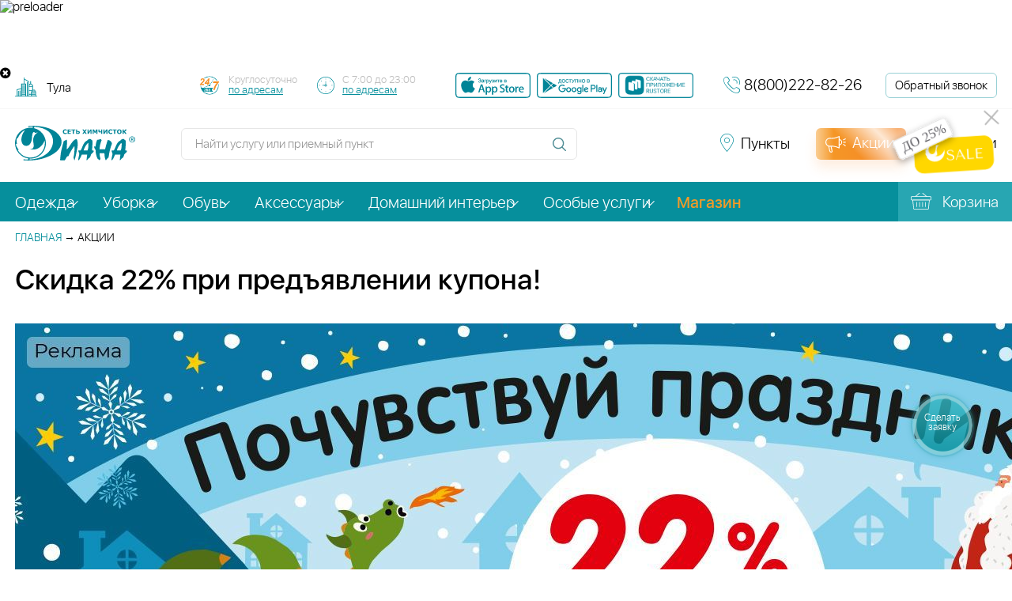

--- FILE ---
content_type: text/html; charset=utf-8
request_url: https://tula.dryclean.ru/inc/ajax/search_autocomplete.php
body_size: 19626
content:
{"result":{"services":[{"value":"\u041a\u0443\u0440\u0442\u043a\u0430","url":"\/service\/kurtka_7\/","price":1440},{"value":"\u041c\u043e\u0439\u043a\u0430 \u043e\u043a\u043e\u043d","url":"\/service\/moyka_okon\/","price":170},{"value":"\u0425\u0438\u043c\u0447\u0438\u0441\u0442\u043a\u0430 \u043c\u0430\u0442\u0440\u0430\u0441\u043e\u0432 \u043d\u0430 \u0434\u043e\u043c\u0443","url":"\/service\/khimchistka_matrasov_na_domu\/","price":1900},{"value":"\u0423\u0431\u043e\u0440\u043a\u0430 \u043a\u0432\u0430\u0440\u0442\u0438\u0440\u044b","url":"\/service\/uborka_kvartiry_11\/","price":80},{"value":"\u0427\u0438\u0441\u0442\u043a\u0430 \u043a\u0440\u0435\u0441\u0435\u043b, \u043f\u0443\u0444\u043e\u0432 \u0438 \u0441\u0442\u0443\u043b\u044c\u0435\u0432","url":"\/service\/chistka_kresel_pufov_i_stulev\/","price":500},{"value":"\u0427\u0438\u0441\u0442\u043a\u0430 \u043f\u0440\u044f\u043c\u043e\u0433\u043e \u0434\u0438\u0432\u0430\u043d\u0430","url":"\/service\/chistka_pryamogo_divana\/","price":2600},{"value":"\u0427\u0438\u0441\u0442\u043a\u0430 \u0434\u0438\u0432\u0430\u043d\u043d\u044b\u0445 \u043f\u043e\u0434\u0443\u0448\u0435\u043a","url":"\/service\/chistka_divannykh_podushek\/","price":700},{"value":"\u0427\u0438\u0441\u0442\u043a\u0430 \u0443\u0433\u043b\u043e\u0432\u043e\u0433\u043e \u0434\u0438\u0432\u0430\u043d\u0430","url":"\/service\/chistka_uglovogo_divana\/","price":900},{"value":"\u0427\u0438\u0441\u0442\u043a\u0430 \u0438\u0437\u0433\u043e\u043b\u043e\u0432\u044c\u044f \u043a\u0440\u043e\u0432\u0430\u0442\u0438","url":"\/service\/chistka_izgolovya_krovati\/","price":2300},{"value":"\u041d\u0430\u043f\u043e\u043b\u044c\u043d\u044b\u0435 \u043f\u043e\u043a\u0440\u044b\u0442\u0438\u044f","url":"\/service\/napolnye_pokrytiya_1\/","price":300},{"value":"\u0423\u0434\u0430\u043b\u0435\u043d\u0438\u0435 \u043b\u043e\u043a\u0430\u043b\u044c\u043d\u044b\u0445 \u0437\u0430\u0433\u0440\u044f\u0437\u043d\u0435\u043d\u0438\u0439","url":"\/service\/udalenie_lokalnykh_zagryazneniy\/","price":70},{"value":"\u0425\u0438\u043c\u0447\u0438\u0441\u0442\u043a\u0430 \u0448\u0442\u043e\u0440 \u0438 \u043b\u0430\u043c\u0431\u0440\u0435\u043a\u0435\u043d\u043e\u0432","url":"\/service\/chistka_shtor_i_lambriken\/","price":330},{"value":"\u0421\u043e\u0440\u043e\u0447\u043a\u0430 (\u0420\u0443\u0431\u0430\u0448\u043a\u0430)","url":"\/service\/sorochka_rubashka_81\/","price":320},{"value":"\u0427\u0438\u0441\u0442\u043a\u0430 \u0441\u043a\u0430\u0442\u0435\u0440\u0442\u0438","url":"\/service\/chistka_skaterti\/","price":200},{"value":"\u0421\u0430\u043b\u0444\u0435\u0442\u043a\u0438","url":"\/service\/salfetki\/","price":390},{"value":"\u0411\u0440\u044e\u043a\u0438","url":"\/service\/bryuki\/","price":1070},{"value":"\u0428\u0442\u0430\u043d\u044b","url":"\/service\/shtany\/","price":1070},{"value":"\u041f\u0443\u0445\u043e\u0432\u0438\u043a","url":"\/service\/pukhovik_1\/","price":2580},{"value":"\u041f\u0438\u0434\u0436\u0430\u043a","url":"\/service\/pidzhak_1\/","price":1040},{"value":"\u041f\u043b\u0430\u0449","url":"\/service\/plashch_16\/","price":2280},{"value":"\u0421\u0443\u043c\u043a\u0430","url":"\/service\/sumka\/","price":3370},{"value":"\u041f\u043b\u0430\u0442\u044c\u0435","url":"\/service\/plate_121\/","price":1470},{"value":"\u041f\u043b\u0430\u0442\u044c\u0435 ","url":"\/service\/vechernee_plate\/","price":3370},{"value":"\u041f\u043b\u0430\u0442\u044c\u0435","url":"\/service\/plate_122\/","price":1470},{"value":"\u0424\u0443\u0442\u0431\u043e\u043b\u043a\u0430","url":"\/service\/futbolka_59\/","price":460},{"value":"\u041f\u0430\u043b\u044c\u0442\u043e","url":"\/service\/palto_8\/","price":2330},{"value":"\u041f\u043e\u043d\u0447\u043e","url":"\/service\/poncho_1\/","price":2280},{"value":"\u041a\u043e\u0436\u0430\u043d\u043e\u0435 \u043f\u0430\u043b\u044c\u0442\u043e","url":"\/service\/kozhanoe_palto_2\/","price":6070},{"value":"\u041f\u0430\u043b\u044c\u0442\u043e \u043d\u0430 \u043c\u0435\u0445\u043e\u0432\u043e\u0439 \u043f\u043e\u0434\u043a\u043b\u0430\u0434\u043a\u0435","url":"\/service\/palto_na_mekhovoy_podkladke_1\/","price":5460},{"value":"\u0421\u0432\u0438\u0442\u0435\u0440","url":"\/service\/sviter_2\/","price":980},{"value":"\u041a\u043e\u0444\u0442\u0430","url":"\/service\/sviter_1\/","price":980},{"value":"\u041a\u043e\u0444\u0442\u0430","url":"\/service\/sviter\/","price":980},{"value":"\u0427\u0435\u0445\u043b\u044b","url":"\/service\/chekhly_21\/","price":660},{"value":"\u0428\u0443\u0431\u0430","url":"\/service\/shuba\/","price":3940},{"value":"\u0413\u043e\u043b\u043e\u0432\u043d\u043e\u0439 \u0443\u0431\u043e\u0440","url":"\/service\/golovnoy_ubor_7\/","price":640},{"value":"\u0414\u0443\u0431\u043b\u0435\u043d\u043a\u0430","url":"\/service\/dublenki_\/","price":5350},{"value":"\u0413\u0430\u043b\u0441\u0442\u0443\u043a","url":"\/service\/galstuk\/","price":640},{"value":"\u041f\u0443\u0445\u043e-\u043f\u0435\u0440\u044c\u0435\u0432\u044b\u0435 \u043f\u043e\u0434\u0443\u0448\u043a\u0438","url":"\/service\/chistka_pukho_perevykh_podushek\/","price":450},{"value":"\u041a\u043e\u0432\u0440\u044b","url":"\/service\/kovry\/","price":570},{"value":"\u0422\u0443\u0444\u043b\u0438","url":"\/service\/tufli\/","price":2840},{"value":"\u041f\u043e\u0441\u0442\u0435\u043b\u044c\u043d\u043e\u0435 \u0431\u0435\u043b\u044c\u0435","url":"\/service\/postelnoe_bele_2\/","price":390},{"value":"\u041f\u0438\u0434\u0436\u0430\u043a","url":"\/service\/pidzhak\/","price":1340},{"value":"\u0421\u043c\u043e\u043a\u0438\u043d\u0433","url":"\/service\/smoking\/","price":3210},{"value":"\u041f\u0438\u0436\u0430\u043c\u0430","url":"\/service\/domashniy_khalat\/","price":630},{"value":"\u0412\u0430\u043a\u0443\u0443\u043c\u043d\u0430\u044f \u0443\u043f\u0430\u043a\u043e\u0432\u043a\u0430","url":"\/service\/vakuumnaya_upakovka\/","price":140},{"value":"\u0427\u0435\u0445\u043b\u0435\u043d\u0438\u0435 ","url":"\/service\/chekhlenie\/","price":560},{"value":"\u0428\u0442\u043e\u0440\u044b","url":"\/service\/shtory_1\/","price":200},{"value":"\u042e\u0431\u043a\u0430","url":"\/service\/yubka_78\/","price":1070},{"value":"\u0410\u043a\u0441\u0435\u0441\u0441\u0443\u0430\u0440\u044b","url":"\/service\/aksessuary_17\/","price":640},{"value":"\u0410\u043a\u0441\u0435\u0441\u0441\u0443\u0430\u0440\u044b","url":"\/service\/aksessuary_16\/","price":640},{"value":"\u0416\u0438\u043b\u0435\u0442","url":"\/service\/zhilet_87\/","price":1040},{"value":"\u042e\u0431\u043a\u0430","url":"\/service\/yubka_3\/","price":2150},{"value":"\u042e\u0431\u043a\u0430","url":"\/service\/yubka_4\/","price":1070},{"value":"\u042e\u0431\u043a\u0430","url":"\/service\/yubka\/","price":360},{"value":"\u0414\u0436\u0438\u043d\u0441\u044b","url":"\/service\/bridzhi\/","price":1070},{"value":"\u0421\u043e\u0440\u043e\u0447\u043a\u0430 (\u0420\u0443\u0431\u0430\u0448\u043a\u0430)","url":"\/service\/sorochka_rubashka_82\/","price":320},{"value":"\u0411\u043b\u0443\u0437\u043a\u0430","url":"\/service\/bluzka_76\/","price":320},{"value":"\u0411\u0440\u044e\u043a\u0438","url":"\/service\/bryuki_6\/","price":1070},{"value":"\u0411\u0440\u044e\u043a\u0438","url":"\/service\/bryuki_2\/","price":1070},{"value":"\u0411\u0440\u044e\u043a\u0438","url":"\/service\/bryuki_7\/","price":1070},{"value":"\u041d\u0438\u0436\u043d\u0435\u0435 \u0431\u0435\u043b\u044c\u0435","url":"\/service\/nizhnee_bele_1\/","price":260},{"value":"\u0421\u043e\u0440\u043e\u0447\u043a\u0430 \u043d\u043e\u0447\u043d\u0430\u044f","url":"\/service\/sorochka_nochnaya\/","price":630},{"value":"\u0424\u0443\u0442\u0431\u043e\u043b\u043a\u0430","url":"\/service\/futbolka_1\/","price":460},{"value":"\u0425\u0430\u043b\u0430\u0442","url":"\/service\/khalat_1\/","price":360},{"value":"\u041a\u043e\u043c\u0431\u0438\u043d\u0435\u0437\u043e\u043d","url":"\/service\/khalat\/","price":530},{"value":"\u041a\u0443\u0440\u0442\u043a\u0430","url":"\/service\/kurtka_2\/","price":360},{"value":"\u0425\u0430\u043b\u0430\u0442","url":"\/service\/khalat_2\/","price":630},{"value":"\u0428\u043e\u0440\u0442\u044b","url":"\/service\/shorty_1\/","price":1070},{"value":"\u0420\u0443\u0431\u0430\u0448\u043a\u0430","url":"\/service\/rubashka\/","price":380},{"value":"\u0416\u0438\u043b\u0435\u0442","url":"\/service\/zhilet_2\/","price":360},{"value":"\u041a\u043e\u043c\u0431\u0438\u043d\u0435\u0437\u043e\u043d","url":"\/service\/kombinezon_2\/","price":530},{"value":"\u0421\u0432\u0430\u0434\u0435\u0431\u043d\u043e\u0435 \u043f\u043b\u0430\u0442\u044c\u0435","url":"\/service\/svadebnoe_plate\/","price":6150},{"value":"\u0416\u0430\u043b\u044e\u0437\u0438","url":"\/service\/zhalyuzi\/","price":60},{"value":"\u0413\u043e\u0431\u0435\u043b\u0435\u043d","url":"\/service\/gobelen\/","price":500},{"value":"\u041c\u044f\u0433\u043a\u0430\u044f \u0438\u0433\u0440\u0443\u0448\u043a\u0430","url":"\/service\/myagkaya_igrushka\/","price":700},{"value":"\u0428\u043a\u0443\u0440\u0430","url":"\/service\/shkura\/","price":2700},{"value":"\u0428\u0430\u0440\u0444","url":"\/service\/sharf\/","price":640},{"value":"\u0417\u043e\u043d\u0442","url":"\/service\/zont\/","price":1380},{"value":"\u041a\u0440\u043e\u0441\u0441\u043e\u0432\u043a\u0438","url":"\/service\/krossovki_1\/","price":2320},{"value":"\u0411\u043e\u0442\u0438\u043d\u043a\u0438","url":"\/service\/botinki_1\/","price":2840},{"value":"\u0411\u0430\u043b\u0435\u0442\u043a\u0438","url":"\/service\/baletki\/","price":2840},{"value":"\u041f\u0435\u0440\u0447\u0430\u0442\u043a\u0438","url":"\/service\/perchatki\/","price":800},{"value":"\u041e\u0434\u0435\u044f\u043b\u043e, \u043f\u043b\u0435\u0434, \u043f\u043e\u043a\u0440\u044b\u0432\u0430\u043b\u043e","url":"\/service\/odeyalo_pled_pokryvalo_6\/","price":1120},{"value":"\u0421\u0430\u043f\u043e\u0433\u0438","url":"\/service\/sapogi_3\/","price":3580},{"value":"\u0414\u0435\u0442\u0441\u043a\u0438\u0435 \u0430\u0432\u0442\u043e\u043a\u0440\u0435\u0441\u043b\u0430, \u043a\u043e\u043b\u044f\u0441\u043a\u0438","url":"\/service\/detskie_avtokresla_kolyaski_13\/","price":3360},{"value":"\u041f\u043e\u0434\u0443\u0448\u043a\u0438 \u043d\u0430 \u0441\u0438\u043d\u0442\u0435\u043f\u043e\u043d\u0435 ","url":"\/service\/podushki_na_sintepone__20\/","price":600},{"value":"\u0421\u043f\u0430\u043b\u044c\u043d\u044b\u0439 \u043c\u0435\u0448\u043e\u043a","url":"\/service\/spalnyy_meshok\/","price":1120},{"value":"\u0425\u0438\u043c\u0447\u0438\u0441\u0442\u043a\u0430 \u0434\u0438\u0432\u0430\u043d\u0430","url":"\/service\/chistka_divana\/","price":2600}],"points":[{"value":"\u0410\u0432\u0438\u0430\u043c\u043e\u0442\u043e\u0440\u043d\u0430\u044f \u0443\u043b., \u0434.4, \u043a.2","url":"\/priemnye_punkty\/1626\/"},{"value":"\u041f\u0440\u043e\u0444\u0441\u043e\u044e\u0437\u043d\u0430\u044f \u0443\u043b., \u0434.12","url":"\/priemnye_punkty\/1629\/"},{"value":"\u041b\u0435\u043d\u0438\u043d\u0441\u043a\u0438\u0439 \u043f\u0440\u043e\u0441\u043f., \u0434.62\/1","url":"\/priemnye_punkty\/1634\/"},{"value":"\u041c\u0435\u0440\u0437\u043b\u044f\u043a\u043e\u0432\u0441\u043a\u0438\u0439 \u043f\u0435\u0440., \u0434.7\/2","url":"\/priemnye_punkty\/1641\/"},{"value":"\u0411\u0440\u0430\u0442\u0438\u0441\u043b\u0430\u0432\u0441\u043a\u0430\u044f \u0443\u043b., \u0434.15, \u043a.1","url":"\/priemnye_punkty\/1666\/"},{"value":"\u0421\u0442\u0430\u0440\u043e\u043a\u0430\u0447\u0430\u043b\u043e\u0432\u0441\u043a\u0430\u044f \u0443\u043b., \u0434.1\u0411","url":"\/priemnye_punkty\/1668\/"},{"value":"\u042e\u0436\u043d\u043e\u0431\u0443\u0442\u043e\u0432\u0441\u043a\u0430\u044f \u0443\u043b., \u0434.91","url":"\/priemnye_punkty\/1673\/"},{"value":"\u0427\u043e\u043d\u0433\u0430\u0440\u0441\u043a\u0438\u0439 \u0431\u0443\u043b., \u0434.4, \u043a.2","url":"\/priemnye_punkty\/1674\/"},{"value":"\u041e\u0441\u0442\u0430\u043d\u043a\u0438\u043d\u0441\u043a\u0430\u044f 1-\u044f \u0443\u043b., \u0434.53","url":"\/priemnye_punkty\/1677\/"},{"value":"\u0416\u0435\u043b\u0435\u0437\u043d\u044f\u043a\u0430 \u041c\u0430\u0442\u0440\u043e\u0441\u0430 \u0431\u0443\u043b., \u0434.33, \u043a.1","url":"\/priemnye_punkty\/1687\/"},{"value":"\u041a\u043e\u043f\u0442\u0435\u0432\u0441\u043a\u0430\u044f \u0443\u043b., \u0434.69, \u0441.1","url":"\/priemnye_punkty\/1688\/"},{"value":"\u0421\u0432\u044f\u0442\u043e\u043e\u0437\u0435\u0440\u0441\u043a\u0430\u044f \u0443\u043b., \u0434.14","url":"\/priemnye_punkty\/1695\/"},{"value":"\u0420\u0430\u0441\u043a\u043e\u0432\u043e\u0439 \u0443\u043b., \u0434.10, \u0441\u0442\u0440.4","url":"\/priemnye_punkty\/1697\/"},{"value":"\u0411\u0443\u0442\u043b\u0435\u0440\u043e\u0432\u0430 \u0443\u043b., \u0434.9","url":"\/priemnye_punkty\/1718\/"},{"value":"\u041a\u0430\u043d\u0442\u0435\u043c\u0438\u0440\u043e\u0432\u0441\u043a\u0430\u044f \u0443\u043b., \u0434.7, \u043a.1","url":"\/priemnye_punkty\/1719\/"},{"value":"\u041a\u0430\u043d\u0442\u0435\u043c\u0438\u0440\u043e\u0432\u0441\u043a\u0430\u044f \u0443\u043b., \u0434.6, \u043a.1","url":"\/priemnye_punkty\/1720\/"},{"value":"\u041a\u0430\u0448\u0438\u0440\u0441\u043a\u043e\u0435 \u0448., \u0434.55, \u043a.5","url":"\/priemnye_punkty\/1724\/"},{"value":"\u041c\u043e\u0441\u043a\u0432\u043e\u0440\u0435\u0447\u044c\u0435 \u0443\u043b., \u0434.31, \u043a.2","url":"\/priemnye_punkty\/1725\/"},{"value":"\u0422\u0440\u043e\u0444\u0438\u043c\u043e\u0432\u0430 \u0443\u043b., \u0434.13","url":"\/priemnye_punkty\/1732\/"},{"value":"\u0421\u0443\u0434\u043e\u0441\u0442\u0440\u043e\u0438\u0442\u0435\u043b\u044c\u043d\u0430\u044f \u0443\u043b., \u0434.1, \u043a.1","url":"\/priemnye_punkty\/1735\/"},{"value":"\u0412\u043e\u0440\u043e\u043d\u0435\u0436\u0441\u043a\u0430\u044f \u0443\u043b., \u0434.24, \u043a.1","url":"\/priemnye_punkty\/1744\/"},{"value":"\u041e\u0441\u0435\u043d\u043d\u0438\u0439 \u0431\u0443\u043b., \u0434.12, \u043a.1","url":"\/priemnye_punkty\/1752\/"},{"value":"\u042e\u043d\u044b\u0445 \u041b\u0435\u043d\u0438\u043d\u0446\u0435\u0432 \u0443\u043b., \u0434.89\/1","url":"\/priemnye_punkty\/1754\/"},{"value":"\u0424\u0435\u0434\u043e\u0440\u0430 \u041f\u043e\u043b\u0435\u0442\u0430\u0435\u0432\u0430 \u0443\u043b., \u0434.28, \u043a.1","url":"\/priemnye_punkty\/1755\/"},{"value":"\u0411\u0435\u043b\u043e\u0432\u0435\u0436\u0441\u043a\u0430\u044f \u0443\u043b., \u0434.1, \u043a.2","url":"\/priemnye_punkty\/1773\/"},{"value":"\u041a\u0443\u0440\u043a\u0438\u043d\u0441\u043a\u043e\u0435 \u0448., \u0434.17, \u043a.1","url":"\/priemnye_punkty\/1776\/"},{"value":"\u041a\u0440\u0430\u0441\u043d\u043e\u0434\u0430\u0440\u0441\u043a\u0430\u044f \u0443\u043b., \u0434.57\/1","url":"\/priemnye_punkty\/1782\/"},{"value":"\u041b\u044e\u0431\u043b\u0438\u043d\u0441\u043a\u0430\u044f \u0443\u043b., \u0434.163\/1","url":"\/priemnye_punkty\/1787\/"},{"value":"\u0417\u0430\u0440\u0435\u0432\u044b\u0439 \u043f\u0440., \u0434.10","url":"\/priemnye_punkty\/1792\/"},{"value":"\u041d\u0430\u0433\u043e\u0440\u043d\u0430\u044f \u0443\u043b., \u0434.37","url":"\/priemnye_punkty\/1803\/"},{"value":"\u0417\u0435\u043b\u0435\u043d\u044b\u0439 \u043f\u0440\u043e\u0441\u043f., \u0434.79\u0410","url":"\/priemnye_punkty\/1808\/"},{"value":"\u041d\u043e\u0432\u043e\u043a\u043e\u0441\u0438\u043d\u0441\u043a\u0430\u044f \u0443\u043b., \u0432\u043b.32\u0410, \u0441\u0442\u0440.1","url":"\/priemnye_punkty\/1809\/"},{"value":"\u0421\u0443\u0437\u0434\u0430\u043b\u044c\u0441\u043a\u0430\u044f \u0443\u043b., \u0434.20, \u043a.6","url":"\/priemnye_punkty\/1810\/"},{"value":"\u0411\u043e\u0440\u043e\u0432\u0441\u043a\u043e\u0435 \u0448., \u0434.35","url":"\/priemnye_punkty\/1814\/"},{"value":"\u0421\u0435\u0432\u0430\u0441\u0442\u043e\u043f\u043e\u043b\u044c\u0441\u043a\u0438\u0439 \u043f\u0440\u043e\u0441\u043f., \u0434.28, \u043a.2","url":"\/priemnye_punkty\/1818\/"},{"value":"\u0412\u0430\u0432\u0438\u043b\u043e\u0432\u0430 \u0443\u043b., \u0434.97","url":"\/priemnye_punkty\/1819\/"},{"value":"\u0426\u044e\u0440\u0443\u043f\u044b \u0443\u043b., \u0434.28","url":"\/priemnye_punkty\/1820\/"},{"value":"\u041c\u0430\u0440\u0448\u0430\u043b\u0430 \u0411\u0438\u0440\u044e\u0437\u043e\u0432\u0430 \u0443\u043b., \u0434.19","url":"\/priemnye_punkty\/1822\/"},{"value":"\u041e\u0442\u0440\u0430\u0434\u043d\u0430\u044f \u0443\u043b., \u0434.16","url":"\/priemnye_punkty\/1827\/"},{"value":"\u041a\u043e\u043c\u0441\u043e\u043c\u043e\u043b\u044c\u0441\u043a\u0438\u0439 \u043f\u0440\u043e\u0441\u043f., \u0434.5\/2","url":"\/priemnye_punkty\/1831\/"},{"value":"\u041f\u043e\u043a\u043b\u043e\u043d\u043d\u0430\u044f \u0443\u043b., \u0434.15","url":"\/priemnye_punkty\/1832\/"},{"value":"\u041f\u0435\u0440\u0432\u043e\u043c\u0430\u0439\u0441\u043a\u0430\u044f \u0443\u043b., \u0434.113","url":"\/priemnye_punkty\/1835\/"},{"value":"\u041f\u0430\u0440\u043a\u043e\u0432\u0430\u044f 10-\u044f \u0443\u043b., \u0434.6","url":"\/priemnye_punkty\/1837\/"},{"value":"\u0420\u043e\u0433\u0430\u0447\u0435\u0432\u0441\u043a\u0438\u0439 \u043f\u0435\u0440., \u0434.5","url":"\/priemnye_punkty\/1843\/"},{"value":"\u0428\u043e\u0441\u0441\u0435\u0439\u043d\u0430\u044f \u0443\u043b., \u0434.34\/36, \u0441.1","url":"\/priemnye_punkty\/1849\/"},{"value":"\u0424\u0438\u043b\u0435\u0432\u0441\u043a\u0430\u044f \u0411. \u0443\u043b., \u0434.55","url":"\/priemnye_punkty\/1853\/"},{"value":"\u0425\u043e\u0440\u043e\u0448\u0435\u0432\u0441\u043a\u043e\u0435 \u0448., \u0434.58","url":"\/priemnye_punkty\/1859\/"},{"value":"\u0425\u0430\u0440\u044c\u043a\u043e\u0432\u0441\u043a\u0430\u044f \u0443\u043b., \u0434.4, \u043a.3","url":"\/priemnye_punkty\/1867\/"},{"value":"\u0414\u043d\u0435\u043f\u0440\u043e\u043f\u0435\u0442\u0440\u043e\u0432\u0441\u043a\u0430\u044f \u0443\u043b., \u0434.20","url":"\/priemnye_punkty\/1868\/"},{"value":"\u041a\u0440\u0430\u0441\u043d\u043e\u0431\u043e\u0433\u0430\u0442\u044b\u0440\u0441\u043a\u0430\u044f \u0443\u043b., \u0434.13","url":"\/priemnye_punkty\/1869\/"},{"value":"\u0412\u0435\u0440\u043d\u0430\u0434\u0441\u043a\u043e\u0433\u043e \u043f\u0440\u043e\u0441\u043f., \u0434.41, \u0441\u0442\u0440.3","url":"\/priemnye_punkty\/1874\/"},{"value":"\u0420\u0430\u043c\u0435\u043d\u043a\u0438 \u0443\u043b., \u0434.16","url":"\/priemnye_punkty\/1877\/"},{"value":"\u041c\u0438\u0447\u0443\u0440\u0438\u043d\u0441\u043a\u0438\u0439 \u043f\u0440\u043e\u0441\u043f., \u0434.7, \u043a.1","url":"\/priemnye_punkty\/1879\/"},{"value":"\u041b\u0435\u043d\u0438\u043d\u0441\u043a\u0438\u0439 \u043f\u0440\u043e\u0441\u043f., \u0434.99","url":"\/priemnye_punkty\/1881\/"},{"value":"\u041d\u0430\u0445\u0438\u043c\u043e\u0432\u0441\u043a\u0438\u0439 \u043f\u0440\u043e\u0441\u043f., \u0434.30\/43","url":"\/priemnye_punkty\/1884\/"},{"value":"\u041f\u0430\u043d\u0444\u0435\u0440\u043e\u0432\u0430 \u0443\u043b., \u0434.7, \u043a.2","url":"\/priemnye_punkty\/1885\/"},{"value":"\u0421\u043c\u043e\u043b\u044c\u043d\u0430\u044f \u0443\u043b., \u0434.32","url":"\/priemnye_punkty\/1894\/"},{"value":"\u0418\u0437\u043c\u0430\u0439\u043b\u043e\u0432\u0441\u043a\u043e\u0435 \u0448., \u0434.24, \u043a.1","url":"\/priemnye_punkty\/1909\/"},{"value":"\u041d\u043e\u0432\u043e\u043f\u0435\u0441\u0447\u0430\u043d\u0430\u044f \u0443\u043b., \u0434.18","url":"\/priemnye_punkty\/1912\/"},{"value":"\u041a\u0438\u0435\u0432\u0441\u043a\u0430\u044f \u0443\u043b., \u0434.20","url":"\/priemnye_punkty\/1925\/"},{"value":"\u042f\u043d\u0430 \u0420\u0430\u0439\u043d\u0438\u0441\u0430 \u0431\u0443\u043b., \u0434.26, \u043a.1","url":"\/priemnye_punkty\/1927\/"},{"value":"\u0422\u0443\u0440\u0438\u0441\u0442\u0441\u043a\u0430\u044f \u0443\u043b., \u0434.27, \u043a.1","url":"\/priemnye_punkty\/1929\/"},{"value":"\u041a\u0430\u043c\u0435\u043d\u0449\u0438\u043a\u0438 \u0411. \u0443\u043b., \u0434.6, \u0441.1","url":"\/priemnye_punkty\/1932\/"},{"value":"\u0422\u0435\u043a\u0441\u0442\u0438\u043b\u044c\u0449\u0438\u043a\u043e\u0432 8-\u044f \u0443\u043b., \u0434.11, \u0441\u0442\u0440.2","url":"\/priemnye_punkty\/1936\/"},{"value":"\u0413\u0435\u043d\u0435\u0440\u0430\u043b\u0430 \u0422\u044e\u043b\u0435\u043d\u0435\u0432\u0430 \u0443\u043b., \u0434.25, \u043a.1","url":"\/priemnye_punkty\/1937\/"},{"value":"\u041c\u0438\u0442\u0438\u043d\u0441\u043a\u0430\u044f \u0443\u043b., \u0434.39","url":"\/priemnye_punkty\/1947\/"},{"value":"\u0410\u043a\u0430\u0434\u0435\u043c\u0438\u043a\u0430 \u042f\u043d\u0433\u0435\u043b\u044f \u0443\u043b., \u0434.6, \u043a.1","url":"\/priemnye_punkty\/1957\/"},{"value":"\u0410\u0434\u043c\u0438\u0440\u0430\u043b\u0430 \u041b\u0430\u0437\u0430\u0440\u0435\u0432\u0430 \u0443\u043b., \u0434.40","url":"\/priemnye_punkty\/1958\/"},{"value":"\u0421\u043a\u043e\u0431\u0435\u043b\u0435\u0432\u0441\u043a\u0430\u044f \u0443\u043b., \u0434.23, \u043a.4","url":"\/priemnye_punkty\/1961\/"},{"value":"\u0413\u0440\u0438\u043d\u0430 \u0443\u043b., \u0434.7","url":"\/priemnye_punkty\/1963\/"},{"value":"\u041b\u043e\u043c\u043e\u043d\u043e\u0441\u043e\u0432\u0441\u043a\u0438\u0439 \u043f\u0440\u043e\u0441\u043f., \u0434.15","url":"\/priemnye_punkty\/1968\/"},{"value":"\u041b\u0438\u043f\u0435\u0446\u043a\u0430\u044f \u0443\u043b., \u0434.7\u0410","url":"\/priemnye_punkty\/1975\/"},{"value":"\u0427\u0435\u0440\u0442\u0430\u043d\u043e\u0432\u0441\u043a\u0430\u044f \u0443\u043b., \u0434.9, \u0441.1","url":"\/priemnye_punkty\/1980\/"},{"value":"\u0411\u0430\u043b\u0430\u043a\u043b\u0430\u0432\u0441\u043a\u0438\u0439 \u043f\u0440\u043e\u0441\u043f., \u0434.5\u0410","url":"\/priemnye_punkty\/1981\/"},{"value":"\u041f\u043e\u043a\u0440\u043e\u0432\u043a\u0430 \u0443\u043b., \u0434.29","url":"\/priemnye_punkty\/1982\/"},{"value":"\u041c\u044b\u0442\u043d\u0430\u044f \u0443\u043b., \u0434.52","url":"\/priemnye_punkty\/1983\/"},{"value":"\u0410\u043b\u0442\u0430\u0439\u0441\u043a\u0430\u044f \u0443\u043b., \u0434.12","url":"\/priemnye_punkty\/1987\/"},{"value":"\u041c\u0430\u0440\u0448\u0430\u043b\u0430 \u0412\u0430\u0441\u0438\u043b\u0435\u0432\u0441\u043a\u043e\u0433\u043e \u0443\u043b., \u0434.17","url":"\/priemnye_punkty\/1989\/"},{"value":"\u0420\u043e\u0433\u043e\u0432\u0430 \u0443\u043b., \u0434.15, \u043a.1","url":"\/priemnye_punkty\/1991\/"},{"value":"\u0410\u043a. \u0410\u043d\u043e\u0445\u0438\u043d\u0430 \u0443\u043b., \u0434.2, \u043a.1\u0411","url":"\/priemnye_punkty\/1994\/"},{"value":"\u0412\u0435\u0440\u043d\u0430\u0434\u0441\u043a\u043e\u0433\u043e \u043f\u0440\u043e\u0441\u043f., \u0434.97\/1","url":"\/priemnye_punkty\/1998\/"},{"value":"\u0410\u043a. \u0410\u043d\u043e\u0445\u0438\u043d\u0430 \u0443\u043b., \u0434.38\/1","url":"\/priemnye_punkty\/2001\/"},{"value":"\u0410\u043a. \u0411\u0430\u043a\u0443\u043b\u0435\u0432\u0430 \u0443\u043b., \u0434.10","url":"\/priemnye_punkty\/2003\/"},{"value":"26 \u0411\u0430\u043a\u0438\u043d\u0441\u043a\u0438\u0445 \u043a\u043e\u043c\u0438\u0441\u0441\u0430\u0440\u043e\u0432 \u0443\u043b., \u0434.7, \u043a.6","url":"\/priemnye_punkty\/2005\/"},{"value":"\u0421\u043a\u0443\u043b\u044c\u043f\u0442\u043e\u0440\u0430 \u041c\u0443\u0445\u0438\u043d\u043e\u0439 \u0443\u043b., \u0434.12","url":"\/priemnye_punkty\/2006\/"},{"value":"\u042f\u0441\u043d\u043e\u0433\u043e\u0440\u0441\u043a\u0430\u044f \u0443\u043b., \u0434.13\/1","url":"\/priemnye_punkty\/2012\/"},{"value":"\u041a\u043e\u0440\u043e\u043b\u0435\u0432, \u0421\u0442\u0430\u043d\u0446\u0438\u043e\u043d\u043d\u0430\u044f \u043f\u043b., \u0434.26\u0410","url":"\/priemnye_punkty\/2015\/"},{"value":"\u0422\u0440\u043e\u0438\u0446\u043a, \u041b\u0435\u0441\u043d\u0430\u044f \u0443\u043b., \u0434.4\u0410","url":"\/priemnye_punkty\/2026\/"},{"value":"\u0429\u0435\u043b\u043a\u043e\u0432\u043e, \u0422\u0430\u043b\u0441\u0438\u043d\u0441\u043a\u0430\u044f \u0443\u043b., \u0434.1","url":"\/priemnye_punkty\/2031\/"},{"value":"\u0411\u0430\u043b\u0430\u0448\u0438\u0445\u0430, \u042d\u043d\u0442\u0443\u0437\u0438\u0430\u0441\u0442\u043e\u0432 \u0448., \u0434.30","url":"\/priemnye_punkty\/2036\/"},{"value":"\u0429\u0435\u0440\u0431\u0438\u043d\u043a\u0430, \u041d\u043e\u0432\u043e\u0441\u0442\u0440\u043e\u0435\u0432\u0441\u043a\u0430\u044f \u0443\u043b., \u0434.6","url":"\/priemnye_punkty\/2037\/"},{"value":"\u0414\u0437\u0435\u0440\u0436\u0438\u043d\u0441\u043a\u0438\u0439, \u0414\u043c. \u0414\u043e\u043d\u0441\u043a\u043e\u0433\u043e \u043f\u043b., \u0434.2\u0410","url":"\/priemnye_punkty\/2045\/"},{"value":"\u0417\u0430\u043f\u0440\u0443\u0434\u043d\u044f, \u041b\u0435\u043d\u0438\u043d\u0430 \u0443\u043b., \u0434.1","url":"\/priemnye_punkty\/2049\/"},{"value":"\u0411\u0430\u043b\u0430\u0448\u0438\u0445\u0430, \u041c\u043e\u0441\u043a\u043e\u0432\u0441\u043a\u0438\u0439 \u0431\u0443\u043b., \u0434.2","url":"\/priemnye_punkty\/2062\/"},{"value":"\u0413\u043e\u0440\u043a\u0438-10 \u043f\u043e\u0441., \u0434.27\/1, 25 \u043a\u043c \u0420\u0443\u0431\u043b\u0435\u0432\u043e-\u0423\u0441\u043f\u0435\u043d\u0441\u043a\u043e\u0435 \u0448.","url":"\/priemnye_punkty\/2066\/"},{"value":"\u041e\u0434\u0438\u043d\u0446\u043e\u0432\u043e, \u041c\u043e\u0436\u0430\u0439\u0441\u043a\u043e\u0435 \u0448., \u0434.71","url":"\/priemnye_punkty\/2072\/"},{"value":"\u0421\u043e\u043b\u043d\u0435\u0447\u043d\u043e\u0433\u043e\u0440\u0441\u043a, \u041c\u041a\u0420 \u0420\u0435\u043a\u0438\u043d\u0446\u043e, \u0423\u0445\u043e\u0432\u0430 \u0443\u043b., \u0434.31","url":"\/priemnye_punkty\/2074\/"},{"value":"\u0414\u0443\u0431\u043d\u0430, \u041f\u043e\u043f\u043e\u0432\u0430 \u0443\u043b., \u0434.10","url":"\/priemnye_punkty\/2078\/"},{"value":"\u041c\u044b\u0442\u0438\u0449\u0438, \u0428\u0430\u0440\u0430\u043f\u043e\u0432\u0441\u043a\u0438\u0439 \u043f\u0440., \u0432\u043b.2","url":"\/priemnye_punkty\/2079\/"},{"value":"\u0414\u043c\u0438\u0442\u0440\u043e\u0432, \u0417\u0430\u0433\u043e\u0440\u0441\u043a\u0430\u044f \u0443\u043b., \u0434.36","url":"\/priemnye_punkty\/2091\/"},{"value":"\u041a\u043e\u0440\u043e\u043b\u0435\u0432, \u041a\u043e\u0440\u043e\u043b\u0435\u0432\u0430 \u043f\u0440\u043e\u0441\u043f., \u0434.6\u0413","url":"\/priemnye_punkty\/2096\/"},{"value":"\u0414\u043c\u0438\u0442\u0440\u043e\u0432, \u0411\u0438\u0440\u043b\u043e\u0432\u043e \u041f\u043e\u043b\u0435 \u0443\u043b., \u0434.1","url":"\/priemnye_punkty\/2105\/"},{"value":"\u041c\u044b\u0442\u0438\u0449\u0438, \u041e\u043b\u0438\u043c\u043f\u0438\u0439\u0441\u043a\u0438\u0439 \u043f\u0440-\u0442,\u0434.21,\u043a.2","url":"\/priemnye_punkty\/2106\/"},{"value":"\u0425\u043e\u0442\u044c\u043a\u043e\u0432\u043e, \u041c\u0438\u0445\u0435\u0435\u043d\u043a\u043e \u0443\u043b., \u0434.24","url":"\/priemnye_punkty\/2108\/"},{"value":"\u041c\u044b\u0442\u0438\u0449\u0438, \u042e\u0431\u0438\u043b\u0435\u0439\u043d\u0430\u044f \u0443\u043b., \u0434.35, \u043a.3","url":"\/priemnye_punkty\/2114\/"},{"value":"\u041a\u043b\u0438\u043d, \u0411\u0430\u043d\u043d\u044b\u0439 \u043f\u0440., \u0434.2","url":"\/priemnye_punkty\/2120\/"},{"value":"\u041a\u043e\u0440\u043e\u043b\u0435\u0432, \u041a\u043e\u0441\u043c\u043e\u043d\u0430\u0432\u0442\u043e\u0432 \u043f\u0440-\u043a\u0442, \u0434.34\u0411","url":"\/priemnye_punkty\/2131\/"},{"value":"\u041c\u044b\u0442\u0438\u0449\u0438, \u0412\u043e\u043b\u043e\u0448\u0438\u043d\u043e\u0439 \u0443\u043b., \u0434.27","url":"\/priemnye_punkty\/2136\/"},{"value":"\u0422\u0443\u0447\u043a\u043e\u0432\u043e, \u041f\u0430\u0440\u0442\u0438\u0437\u0430\u043d \u0443\u043b., \u0434.5","url":"\/priemnye_punkty\/2142\/"},{"value":"\u041f\u043e\u0434\u043e\u043b\u044c\u0441\u043a, \u0411.\u0421\u0435\u0440\u043f\u0443\u0445\u043e\u0432\u0441\u043a\u0430\u044f \u0443\u043b., \u0434.5","url":"\/priemnye_punkty\/2145\/"},{"value":"\u041a\u043b\u0438\u043d, \u0421\u043e\u0432\u0435\u0442\u0441\u043a\u0430\u044f \u043f\u043b., \u0434.5","url":"\/priemnye_punkty\/2150\/"},{"value":"\u041f\u0443\u0448\u043a\u0438\u043d\u043e, \u0422\u0443\u0440\u0433\u0435\u043d\u0435\u0432\u0430 \u0443\u043b., \u0434.1 ","url":"\/priemnye_punkty\/2155\/"},{"value":"\u041f\u043e\u0434\u043e\u043b\u044c\u0441\u043a, \u041c\u0440\u0430\u043c\u043e\u0440\u043d\u0430\u044f \u0443\u043b., \u0434.2 ","url":"\/priemnye_punkty\/2156\/"},{"value":"\u0414\u0443\u0431\u043d\u0430, \u0421\u0430\u0445\u0430\u0440\u043e\u0432\u0430 \u0443\u043b., \u0434.4","url":"\/priemnye_punkty\/2164\/"},{"value":"\u0425\u0438\u043c\u043a\u0438, \u041c\u043e\u043b\u043e\u0434\u0435\u0436\u043d\u0430\u044f \u0443\u043b., \u0434.52","url":"\/priemnye_punkty\/2172\/"},{"value":"\u042f\u0440\u043e\u0441\u043b\u0430\u0432\u043b\u044c, \u041c\u043e\u0441\u043a\u043e\u0432\u0441\u043a\u0438\u0439 \u043f\u0440\u043e\u0441\u043f., \u0434.125","url":"\/priemnye_punkty\/2175\/"},{"value":"\u042f\u0440\u043e\u0441\u043b\u0430\u0432\u043b\u044c, \u041b\u0435\u043d\u0438\u043d\u0433\u0440\u0430\u0434\u0441\u043a\u0438\u0439 \u043f\u0440\u043e\u0441\u043f., \u0434.123","url":"\/priemnye_punkty\/2177\/"},{"value":"\u042f\u0440\u043e\u0441\u043b\u0430\u0432\u043b\u044c, \u0420\u0435\u0441\u043f\u0443\u0431\u043b\u0438\u043a\u0430\u043d\u0441\u043a\u0430\u044f \u0443\u043b., \u0434.7","url":"\/priemnye_punkty\/2179\/"},{"value":"\u0420\u044f\u0437\u0430\u043d\u044c, \u0413\u0430\u0433\u0430\u0440\u0438\u043d\u0430 \u0443\u043b., \u0434.164","url":"\/priemnye_punkty\/2187\/"},{"value":"\u041c\u0430\u043b\u043e\u044f\u0440\u043e\u0441\u043b\u0430\u0432\u0435\u0446 \u043f\u043e\u0441., \u0421\u0430\u0432\u0432\u044b \u0411\u0435\u043b\u044f\u0435\u0432\u0430 \u0443\u043b., \u0434.3","url":"\/priemnye_punkty\/2192\/"},{"value":"\u0418\u0432\u0430\u043d\u043e\u0432\u043e, \u041b\u0435\u0436\u043d\u0435\u0432\u0441\u043a\u0430\u044f \u0443\u043b., \u0434.55","url":"\/priemnye_punkty\/2197\/"},{"value":"\u0418\u0432\u0430\u043d\u043e\u0432\u043e, 8 \u041c\u0430\u0440\u0442\u0430 \u0443\u043b., \u0434.32","url":"\/priemnye_punkty\/2201\/"},{"value":"\u0412\u043b\u0430\u0434\u0438\u043c\u0438\u0440, \u0413\u043e\u0440\u044c\u043a\u043e\u0433\u043e \u0443\u043b., \u0434.60","url":"\/priemnye_punkty\/2202\/"},{"value":"\u0412\u043b\u0430\u0434\u0438\u043c\u0438\u0440, \u0421\u0443\u0437\u0434\u0430\u043b\u044c\u0441\u043a\u0438\u0439 \u043f\u0440\u043e\u0441\u043f., \u0434.28","url":"\/priemnye_punkty\/2204\/"},{"value":"\u0412\u043b\u0430\u0434\u0438\u043c\u0438\u0440, \u0411\u043e\u043b.\u041c\u043e\u0441\u043a\u043e\u0432\u0441\u043a\u0430\u044f \u0443\u043b., \u0434.19\u0410","url":"\/priemnye_punkty\/2205\/"},{"value":"\u0412\u043b\u0430\u0434\u0438\u043c\u0438\u0440, \u041b\u0435\u043d\u0438\u043d\u0430 \u043f\u0440-\u043a\u0442, \u0434.46","url":"\/priemnye_punkty\/2206\/"},{"value":"\u041a\u043e\u043b\u044c\u0447\u0443\u0433\u0438\u043d\u043e, \u041f\u043e\u0431\u0435\u0434\u044b \u0443\u043b., \u0434.6","url":"\/priemnye_punkty\/2210\/"},{"value":"\u041a\u0438\u043c\u0440\u044b, \u0423\u0440\u0438\u0446\u043a\u043e\u0433\u043e \u0443\u043b., \u0434.14","url":"\/priemnye_punkty\/2214\/"},{"value":"\u0422\u0432\u0435\u0440\u044c, \u041a\u043e\u043c\u0438\u043d\u0442\u0435\u0440\u043d\u0430 \u0443\u043b., \u0434.20, \u043a.1","url":"\/priemnye_punkty\/2215\/"},{"value":"\u0422\u0432\u0435\u0440\u044c, \u0413\u043e\u0440\u044c\u043a\u043e\u0433\u043e \u0443\u043b., \u0434.202","url":"\/priemnye_punkty\/2219\/"},{"value":"\u041a\u043e\u043d\u0430\u043a\u043e\u0432\u043e, \u042d\u043d\u0435\u0440\u0433\u0435\u0442\u0438\u043a\u043e\u0432 \u0443\u043b., \u0434.24","url":"\/priemnye_punkty\/2221\/"},{"value":"\u0410\u043b\u0442\u0443\u0444\u044c\u0435\u0432\u0441\u043a\u043e\u0435 \u0448., \u0434.40\u0414","url":"\/priemnye_punkty\/2251\/"},{"value":"\u0420\u044f\u0437\u0430\u043d\u044c, \u0421\u043e\u043b\u043e\u0442\u0447\u0438\u043d\u0441\u043a\u043e\u0435 \u0448., \u0434.11","url":"\/priemnye_punkty\/2294\/"},{"value":"\u041e\u0434\u0438\u043d\u0446\u043e\u0432\u043e, \u0427\u0438\u0441\u0442\u044f\u043a\u043e\u0432\u043e\u0439 \u0443\u043b., \u0434.1","url":"\/priemnye_punkty\/2463\/"},{"value":"\u041c\u044b\u0442\u0438\u0449\u0438, \u0421\u0443\u043a\u0440\u043e\u043c\u043a\u0430 \u0443\u043b., \u0434.5, \u043f\u0430\u0432.12","url":"\/priemnye_punkty\/2519\/"},{"value":"\u0420\u044f\u0437\u0430\u043d\u044c, \u0414\u044f\u0434\u044c\u043a\u043e\u0432\u043e \u0441., \u0438\u043c. \u041d.\u0410.\u0411\u0443\u043b\u0433\u0430\u043a\u043e\u0432\u043e\u0439 \u0443\u043b., \u0434.1 (\u0413\u0438\u043f\u0435\u0440\u043c\u0430\u0440\u043a\u0435\u0442 \u0413\u043b\u043e\u0431\u0443\u0441)","url":"\/priemnye_punkty\/2643\/"},{"value":"\u0420\u044f\u0437\u0430\u043d\u044c, \u0415\u0441\u0435\u043d\u0438\u043d\u0430 \u0443\u043b., \u0434.64\/32","url":"\/priemnye_punkty\/2644\/"},{"value":"\u042f\u0440\u043e\u0441\u043b\u0430\u0432\u043b\u044c, \u041e\u043a\u0442\u044f\u0431\u0440\u044f \u043f\u0440\u043e\u0441\u043f., \u0434.46","url":"\/priemnye_punkty\/2714\/"},{"value":"\u0424\u0440\u044f\u0437\u0438\u043d\u043e, 60 \u043b\u0435\u0442 \u0421\u0421\u0421\u0420 \u0443\u043b., \u0434.10","url":"\/priemnye_punkty\/2865\/"},{"value":"\u0414\u043e\u043c\u043e\u0434\u0435\u0434\u043e\u0432\u043e, \u041a\u0438\u0440\u043e\u0432\u0430 \u0443\u043b., \u0434.9, \u043a.1","url":"\/priemnye_punkty\/2916\/"},{"value":"\u0410\u0432\u0438\u0430\u0442\u043e\u0440\u043e\u0432 \u0443\u043b., \u0434.18","url":"\/priemnye_punkty\/2988\/"},{"value":"\u041b\u0435\u0441\u043d\u043e\u0439 \u0413\u043e\u0440\u043e\u0434\u043e\u043a, \u042d\u043d\u0435\u0440\u0433\u0435\u0442\u0438\u043a\u043e\u0432 \u0443\u043b., \u0434.1","url":"\/priemnye_punkty\/3225\/"},{"value":"\u041a\u043e\u043b\u043e\u043c\u0435\u043d\u0441\u043a\u0430\u044f \u0443\u043b., \u0434.7","url":"\/priemnye_punkty\/3475\/"},{"value":"\u0412\u0430\u0440\u0448\u0430\u0432\u0441\u043a\u043e\u0435 \u0448., \u0434.152, \u043a.2","url":"\/priemnye_punkty\/3477\/"},{"value":"\u041a\u043e\u0440\u043e\u043b\u0435\u0432, \u042e\u0431\u0438\u043b\u0435\u0439\u043d\u044b\u0439 \u041c\u041a\u0420, \u0422\u0438\u0445\u043e\u043d\u0440\u0430\u0432\u043e\u0432\u0430 \u0443\u043b., \u0434.28\u0411","url":"\/priemnye_punkty\/3667\/"},{"value":"\u041c\u0430\u0440\u0448\u0430\u043b\u0430 \u0420\u043e\u043a\u043e\u0441\u0441\u043e\u0432\u0441\u043a\u043e\u0433\u043e \u0431\u0443\u043b., \u0434.31","url":"\/priemnye_punkty\/3840\/"},{"value":"\u0414\u043e\u043c\u043e\u0434\u0435\u0434\u043e\u0432\u043e, \u0413\u0430\u0433\u0430\u0440\u0438\u043d\u0430 \u0443\u043b., \u0434.37","url":"\/priemnye_punkty\/4024\/"},{"value":"\u0425\u0438\u043c\u043a\u0438, \u0413\u043e\u0440\u0448\u0438\u043d\u0430 \u0443\u043b., \u0434.1","url":"\/priemnye_punkty\/4035\/"},{"value":"\u0417\u0432\u0435\u043d\u0438\u0433\u043e\u0440\u043e\u0434, \u041f\u0440\u043e\u043d\u0438\u043d\u0430 \u041c\u041a\u0420, \u0434.15","url":"\/priemnye_punkty\/4041\/"},{"value":"\u041e\u0434\u0438\u043d\u0446\u043e\u0432\u043e, \u041c\u0430\u043a\u043e\u0432\u0441\u043a\u043e\u0433\u043e \u0443\u043b., \u0434.2\u0410","url":"\/priemnye_punkty\/4106\/"},{"value":"\u0411\u043e\u0440\u043e\u0432\u0441\u043a\u043e\u0435 \u0448., \u0434.27","url":"\/priemnye_punkty\/4196\/"},{"value":"\u0421\u0438\u043c\u043e\u043d\u043e\u0432\u0441\u043a\u0438\u0439 \u0412\u0430\u043b \u0443\u043b., \u0434.12, \u043a.2","url":"\/priemnye_punkty\/6043\/"},{"value":"\u0411\u0430\u043b\u0430\u0448\u0438\u0445\u0430, \u0413\u0440\u0430\u043d\u0438\u0447\u043d\u0430\u044f \u0443\u043b., \u0434.9\/1","url":"\/priemnye_punkty\/6053\/"},{"value":"\u0411\u0430\u0443\u043c\u0430\u043d\u0441\u043a\u0430\u044f \u0443\u043b., \u0434.58\u0410 ","url":"\/priemnye_punkty\/6093\/"},{"value":"\u0418\u0432\u0430\u043d\u043e\u0432\u043e, \u041f\u0430\u0440\u0438\u0436\u0441\u043a\u043e\u0439 \u041a\u043e\u043c\u043c\u0443\u043d\u044b \u0443\u043b., \u0434.13","url":"\/priemnye_punkty\/6276\/"},{"value":"\u042f\u0440\u0446\u0435\u0432\u0441\u043a\u0430\u044f \u0443\u043b., \u0434.25\u0410","url":"\/priemnye_punkty\/6333\/"},{"value":"\u0422\u0432\u0435\u0440\u044c, \u041c\u043e\u0441\u043a\u043e\u0432\u0441\u043a\u043e\u0435 \u0448., \u0434.16, \u043a.3","url":"\/priemnye_punkty\/6502\/"},{"value":"\u041a\u043e\u0440\u043e\u043b\u0435\u0432, \u041a\u043e\u043c\u043c\u0443\u043d\u0430\u043b\u044c\u043d\u0430\u044f \u0443\u043b., \u0434.1","url":"\/priemnye_punkty\/6559\/"},{"value":"\u0410\u043b\u0430\u0431\u044f\u043d\u0430 \u0443\u043b., \u0434.13, \u043a.2","url":"\/priemnye_punkty\/6891\/"},{"value":"\u041a\u043e\u0440\u043e\u043b\u0435\u0432, \u041a.\u041c\u0430\u0440\u043a\u0441\u0430 \u0443\u043b., \u0434.1\u0410 ","url":"\/priemnye_punkty\/7042\/"},{"value":"\u0410\u043a. \u0410\u0440\u0446\u0438\u043c\u043e\u0432\u0438\u0447\u0430 \u0443\u043b., \u0434.6","url":"\/priemnye_punkty\/7181\/"},{"value":"\u0420\u044f\u0437\u0430\u043d\u044c, \u041d\u043e\u0432\u043e\u0441\u0435\u043b\u043e\u0432 \u0443\u043b., \u0434.30\u0410","url":"\/priemnye_punkty\/7723\/"},{"value":"\u0420\u0430\u043c\u0435\u043d\u043a\u0438 \u0443\u043b., \u0434.3","url":"\/priemnye_punkty\/7975\/"},{"value":"\u041d\u043e\u0432\u043e\u0447\u0435\u0440\u043a\u0430\u0441\u0441\u043a\u0438\u0439 \u0431\u0443\u043b., \u0434.10, \u043a.1","url":"\/priemnye_punkty\/8247\/"},{"value":"\u0420\u0435\u0443\u0442\u043e\u0432, \u041b\u0435\u043d\u0438\u043d\u0430 \u0443\u043b., \u0434.1\u0410","url":"\/priemnye_punkty\/8582\/"},{"value":"\u041c\u0443\u0440\u043e\u043c, \u041c\u043e\u0441\u043a\u043e\u0432\u0441\u043a\u0430\u044f \u0443\u043b., \u0434.32","url":"\/priemnye_punkty\/8776\/"},{"value":"\u041e\u0431\u043d\u0438\u043d\u0441\u043a, \u041c\u0430\u0440\u043a\u0441\u0430 \u043f\u0440-\u043a\u0442, \u0434.71","url":"\/priemnye_punkty\/8997\/"},{"value":"\u0421\u0442\u043e\u043b\u0435\u0442\u043e\u0432\u0430 \u0443\u043b., \u0434.7","url":"\/priemnye_punkty\/9447\/"},{"value":"\u0420\u0435\u0443\u0442\u043e\u0432, \u042e\u0431\u0438\u043b\u0435\u0439\u043d\u044b\u0439 \u043f\u0440\u043e\u0441\u043f., \u0434.37","url":"\/priemnye_punkty\/9730\/"},{"value":"\u041f\u0440\u043e\u043d\u0441\u043a\u0430\u044f \u0443\u043b., \u0434.8\/4","url":"\/priemnye_punkty\/10011\/"},{"value":"\u0411\u0435\u043b\u043e\u0440\u0435\u0447\u0435\u043d\u0441\u043a\u0430\u044f \u0443\u043b., \u0434.36, \u043a.3","url":"\/priemnye_punkty\/10256\/"},{"value":"\u0422\u0430\u0448\u043a\u0435\u043d\u0442\u0441\u043a\u0430\u044f \u0443\u043b., \u0434.15\/22","url":"\/priemnye_punkty\/10258\/"},{"value":"\u0421\u0438\u043c\u0444\u0435\u0440\u043e\u043f\u043e\u043b\u044c\u0441\u043a\u0438\u0439 \u0431\u0443\u043b., \u0434.4","url":"\/priemnye_punkty\/10260\/"},{"value":"\u0427\u0435\u0440\u0435\u043f\u043e\u0432\u0435\u0446, \u041f\u043e\u0431\u0435\u0434\u044b \u043f\u0440-\u043a\u0442, \u0434.200","url":"\/priemnye_punkty\/10758\/"},{"value":"\u041f\u043b\u044e\u0449\u0438\u0445\u0430 \u0443\u043b., \u0434.26\/2, \u0441\u0442\u0440.1","url":"\/priemnye_punkty\/11052\/"},{"value":"\u0422\u0432\u0435\u0440\u044c, \u041b\u0435\u043d\u0438\u043d\u0430 \u043f\u0440-\u043a\u0442, \u0434.10","url":"\/priemnye_punkty\/11232\/"},{"value":"\u0423\u0440\u0430\u043b\u044c\u0441\u043a\u0430\u044f \u0443\u043b., \u0434.6, \u043a.1","url":"\/priemnye_punkty\/11463\/"},{"value":"\u041c\u0430\u0440\u0448\u0430\u043b\u0430 \u0421\u0430\u0432\u0438\u0446\u043a\u043e\u0433\u043e \u0443\u043b., \u0434.12","url":"\/priemnye_punkty\/11617\/"},{"value":"\u0427\u0435\u0440\u0435\u043f\u043e\u0432\u0435\u0446, \u0428\u0435\u043a\u0441\u043d\u0438\u043d\u0441\u043a\u0438\u0439 \u043f\u0440-\u043a\u0442, \u0434.2","url":"\/priemnye_punkty\/11879\/"},{"value":"\u041c\u043d\u0435\u0432\u043d\u0438\u043a\u0438 \u0443\u043b., \u0434.19","url":"\/priemnye_punkty\/11914\/"},{"value":"\u0414\u0435\u0436\u043d\u0435\u0432\u0430 \u043f\u0440., \u0434.23","url":"\/priemnye_punkty\/12509\/"},{"value":"\u0412\u043b\u0430\u0434\u0438\u043c\u0438\u0440, \u041c\u0438\u0440\u0430 \u0443\u043b., \u0434.53","url":"\/priemnye_punkty\/12807\/"},{"value":"\u0422\u0432\u0435\u0440\u044c, \u041e\u043a\u0442\u044f\u0431\u0440\u044c\u0441\u043a\u0438\u0439 \u043f\u0440-\u043a\u0442, \u0434.101","url":"\/priemnye_punkty\/12961\/"},{"value":"\u0420\u044b\u0431\u0438\u043d\u0441\u043a, \u0411\u0430\u0431\u0443\u0448\u043a\u0438\u043d\u0430 \u0443\u043b., \u0434.29","url":"\/priemnye_punkty\/13093\/"},{"value":"\u041d\u043e\u0432\u043e\u043a\u043e\u0441\u0438\u043d\u0441\u043a\u0430\u044f \u0443\u043b., \u0434.14\u0410","url":"\/priemnye_punkty\/13468\/"},{"value":"\u041f\u043e\u043a\u0440\u044b\u0448\u043a\u0438\u043d\u0430 \u0443\u043b., \u0434.8, \u043a.3","url":"\/priemnye_punkty\/13493\/"},{"value":"\u0412\u0435\u0435\u0440\u043d\u0430\u044f \u0443\u043b., \u0434.22, \u043a.1","url":"\/priemnye_punkty\/13682\/"},{"value":"\u041f\u0430\u0440\u043a\u043e\u0432\u0430\u044f 3-\u044f \u0443\u043b., \u0434.4","url":"\/priemnye_punkty\/14019\/"},{"value":"\u0414\u0437\u0435\u0440\u0436\u0438\u043d\u0441\u043a\u0438\u0439, \u041b\u0435\u0441\u043d\u0430\u044f \u0443\u043b., \u0434.18","url":"\/priemnye_punkty\/14226\/"},{"value":"\u041a\u043e\u0440\u043e\u043b\u0435\u0432, \u041b\u0435\u043d\u0438\u043d\u0430 \u0443\u043b., \u0434.27","url":"\/priemnye_punkty\/14665\/"},{"value":"\u041e\u0434\u0438\u043d\u0446\u043e\u0432\u043e, \u043f.\u0412\u041d\u0418\u0418\u0421\u0421\u041e\u041a, \u0414\u0435\u043d\u0438\u0441\u0430 \u0414\u0430\u0432\u044b\u0434\u043e\u0432\u0430 \u0443\u043b., \u0434.7","url":"\/priemnye_punkty\/14800\/"},{"value":"\u041a\u043b\u0438\u043d, \u0427\u0430\u0439\u043a\u043e\u0432\u0441\u043a\u043e\u0433\u043e \u0443\u043b., \u0434.99","url":"\/priemnye_punkty\/14801\/"},{"value":"\u0414\u043e\u043c\u043e\u0434\u0435\u0434\u043e\u0432\u0441\u043a\u0430\u044f \u0443\u043b., \u0434.1, \u043a.1","url":"\/priemnye_punkty\/15384\/"},{"value":"\u0421\u0443\u0434\u043e\u0441\u0442\u0440\u043e\u0438\u0442\u0435\u043b\u044c\u043d\u0430\u044f \u0443\u043b., \u0434.42\u0410","url":"\/priemnye_punkty\/15582\/"},{"value":"\u041d\u043e\u0432\u043e\u043a\u0443\u0437\u044c\u043c\u0438\u043d\u0441\u043a\u0430\u044f 1-\u044f \u0443\u043b., \u0434.25","url":"\/priemnye_punkty\/15597\/"},{"value":"\u041b\u044e\u0431\u0435\u0440\u0446\u044b,  3-\u0435 \u041f\u043e\u0447\u0442\u043e\u0432\u043e\u0435 \u043e\u0442\u0434\u0435\u043b\u0435\u043d\u0438\u0435 \u0443\u043b., \u0434.27\u0410","url":"\/priemnye_punkty\/15640\/"},{"value":"\u041a\u0440\u0430\u0441\u043d\u043e\u0433\u043e\u0440\u0441\u043a\u0438\u0439 \u0440-\u043d, \u0412\u043e\u043a\u0437\u0430\u043b\u044c\u043d\u0430\u044f \u0443\u043b., \u0434.23","url":"\/priemnye_punkty\/16008\/"},{"value":"\u041a\u0440\u0430\u0441\u043d\u043e\u0433\u043e\u0440\u0441\u043a\u0438\u0439 \u0440-\u043e\u043d, \u041f\u0430\u0432\u0448\u0438\u043d\u0441\u043a\u0430\u044f \u043f\u043e\u0439\u043c\u0430, \u0421\u043f\u0430\u0441\u0441\u043a\u0430\u044f \u0443\u043b., \u0434.4","url":"\/priemnye_punkty\/16011\/"},{"value":"\u041a\u0440\u0430\u0441\u043d\u043e\u0433\u043e\u0440\u0441\u043a, \u041b\u0435\u043d\u0438\u043d\u0430 \u0443\u043b., \u0434.2 ","url":"\/priemnye_punkty\/16027\/"},{"value":"\u0411\u043e\u0440\u0438\u0441\u043e\u0432\u0441\u043a\u0438\u0435 \u043f\u0440\u0443\u0434\u044b \u0443\u043b., \u0432\u043b\u0430\u0434.26, \u043a.2","url":"\/priemnye_punkty\/16256\/"},{"value":"\u0411\u0435\u0440\u0435\u0437\u043e\u0432\u043e\u0439 \u0440\u043e\u0449\u0438 \u043f\u0440., \u0434.12","url":"\/priemnye_punkty\/16612\/"},{"value":"\u0410\u0440\u043c\u0430\u0432\u0438\u0440\u0441\u043a\u0430\u044f \u0443\u043b., \u0434.8\/23","url":"\/priemnye_punkty\/16796\/"},{"value":"\u0423\u0434\u0430\u043b\u044c\u0446\u043e\u0432\u0430 \u0443\u043b., \u0434.52","url":"\/priemnye_punkty\/16985\/"},{"value":"\u041e\u0437\u0435\u0440\u043a\u043e\u0432\u0441\u043a\u0430\u044f \u043d\u0430\u0431., \u0434.44\/1","url":"\/priemnye_punkty\/17014\/"},{"value":"\u0421\u043e\u043a\u043e\u043b\u043e\u0432\u043e-\u041c\u0435\u0449\u0435\u0440\u0441\u043a\u0430\u044f \u0443\u043b., \u0434.14","url":"\/priemnye_punkty\/17113\/"},{"value":"\u041f\u043e\u0434\u043e\u043b\u044c\u0441\u043a, \u041f\u0440\u0430\u0432\u0434\u044b \u0443\u043b., \u0434.3","url":"\/priemnye_punkty\/17473\/"},{"value":"\u041c\u0430\u0440\u0448\u0430\u043b\u0430 \u0416\u0443\u043a\u043e\u0432\u0430 \u043f\u0440\u043e\u0441\u043f, \u0434.44","url":"\/priemnye_punkty\/17514\/"},{"value":"\u0410\u0434\u043c\u0438\u0440\u0430\u043b\u0430 \u0423\u0448\u0430\u043a\u043e\u0432\u0430 \u0431\u0443\u043b., \u0434.7","url":"\/priemnye_punkty\/17656\/"},{"value":"2-\u044f \u0412\u043b\u0430\u0434\u0438\u043c\u0438\u0440\u0441\u043a\u0430\u044f \u0443\u043b., \u0434.37, \u043a.1","url":"\/priemnye_punkty\/17690\/"},{"value":"\u0418\u0432\u0430\u043d\u043e\u0432\u043e, \u041b\u0435\u043d\u0438\u043d\u0430 \u043f\u0440\u043e\u0441\u043f., \u0434.57\u0410","url":"\/priemnye_punkty\/17709\/"},{"value":"\u041f\u0440\u043e\u043b\u0435\u0442\u0430\u0440\u0441\u043a\u0438\u0439 \u043f\u0440-\u043a\u0442, \u0434.19, \u043a.1","url":"\/priemnye_punkty\/17754\/"},{"value":"\u0413\u043e\u043b\u0443\u0431\u0438\u043d\u0441\u043a\u0430\u044f \u0443\u043b., \u0434.5, \u043a.1","url":"\/priemnye_punkty\/17866\/"},{"value":"\u0414\u043e\u0440\u043e\u0436\u043d\u0430\u044f \u0443\u043b., \u0434.9, \u043a.1","url":"\/priemnye_punkty\/18039\/"},{"value":"\u0410\u043a\u0430\u0434\u0435\u043c\u0438\u043a\u0430 \u041a\u0430\u043f\u0438\u0446\u044b \u0443\u043b., \u0434.34\/121 ","url":"\/priemnye_punkty\/18091\/"},{"value":"\u042f\u0441\u043d\u043e\u0433\u043e\u0440\u0441\u043a\u0430\u044f \u0443\u043b., \u0434.2 ","url":"\/priemnye_punkty\/18093\/"},{"value":"\u0413\u0435\u043d\u0435\u0440\u0430\u043b\u0430 \u041a\u0443\u0437\u043d\u0435\u0446\u043e\u0432\u0430 \u0443\u043b. \u0434.25, \u043a.1","url":"\/priemnye_punkty\/18132\/"},{"value":"\u0428\u0443\u044f, \u0412\u0430\u0441\u0438\u043b\u044c\u0435\u0432\u0441\u043a\u0430\u044f \u0443\u043b., \u0434.2","url":"\/priemnye_punkty\/18436\/"},{"value":"\u041c\u0430\u043b\u0430\u044f \u041f\u0438\u0440\u043e\u0433\u043e\u0432\u0441\u043a\u0430\u044f \u0443\u043b., \u0434.25","url":"\/priemnye_punkty\/18547\/"},{"value":"\u041a\u0440\u0430\u0441\u043d\u043e\u0433\u043e\u0440\u0441\u043a, \u041f\u0430\u0440\u043a\u043e\u0432\u0430\u044f \u0443\u043b., \u0434.1","url":"\/priemnye_punkty\/18716\/"},{"value":"\u0410\u043b\u0435\u043a\u0441\u0430\u043d\u0434\u0440\u043e\u0432, \u041b\u0435\u043d\u0438\u043d\u0430 \u0443\u043b., \u0434.13 \u043a.1","url":"\/priemnye_punkty\/19003\/"},{"value":"\u041b\u0438\u0442\u043e\u0432\u0441\u043a\u0438\u0439 \u0431\u0443\u043b., \u0434.22","url":"\/priemnye_punkty\/19272\/"},{"value":"\u042f\u0440\u043e\u0441\u043b\u0430\u0432\u043b\u044c, \u0422\u043e\u043b\u0431\u0443\u0445\u0438\u043d\u0430 \u043f\u0440-\u043a\u0442, \u0434.47","url":"\/priemnye_punkty\/19909\/"},{"value":"\u0427\u0435\u0440\u043a\u0438\u0437\u043e\u0432\u0441\u043a\u0430\u044f \u0411. \u0443\u043b., \u0434.3, \u043a.1","url":"\/priemnye_punkty\/19935\/"},{"value":"\u0411\u043e\u0440\u0438\u0441\u0430 \u041f\u0430\u0441\u0442\u0435\u0440\u043d\u0430\u043a\u0430 \u0443\u043b., \u0434.3","url":"\/priemnye_punkty\/20099\/"},{"value":"\u041c\u0430\u0440\u0448\u0430\u043b\u0430 \u0417\u0430\u0445\u0430\u0440\u043e\u0432\u0430 \u0443\u043b., \u0434.14, \u043a.1","url":"\/priemnye_punkty\/20458\/"},{"value":"\u0411\u043e\u043b\u044c\u0448\u0430\u044f \u041f\u043e\u0447\u0442\u043e\u0432\u0430\u044f \u0443\u043b., \u0434.7, \u0441.1","url":"\/priemnye_punkty\/20544\/"},{"value":"\u0427\u043e\u043d\u0433\u0430\u0440\u0441\u043a\u0438\u0439 \u0431\u0443\u043b., \u0434.19","url":"\/priemnye_punkty\/20791\/"},{"value":"\u041a\u0440\u0430\u0441\u043d\u043e\u0433\u043e\u0440\u0441\u043a, \u0423\u0441\u043f\u0435\u043d\u0441\u043a\u0430\u044f \u0443\u043b., \u0434.24","url":"\/priemnye_punkty\/21201\/"},{"value":"\u041d\u043e\u0432\u043e\u043c\u0430\u0440\u044c\u0438\u043d\u0441\u043a\u0430\u044f \u0443\u043b., \u0434.14\/15","url":"\/priemnye_punkty\/21421\/"},{"value":"\u041a\u0443\u0431\u0438\u043d\u043a\u0430 \u043f\u043e\u0441., \u041d\u0430\u0440\u043e-\u0444\u043e\u043c\u0438\u043d\u0441\u043a\u043e\u0435 \u0448., \u0441.10","url":"\/priemnye_punkty\/21959\/"},{"value":"\u0420\u044b\u0431\u0438\u043d\u0441\u043a, \u0413\u0435\u0440\u0446\u0435\u043d\u0430 \u0443\u043b., \u0434.62\/9","url":"\/priemnye_punkty\/22189\/"},{"value":"\u041d\u0430\u0433\u0430\u0442\u0438\u043d\u0441\u043a\u0438\u0439 \u0431\u0443\u043b., \u0434.6\u0410","url":"\/priemnye_punkty\/22334\/"},{"value":"\u041a\u0440\u0430\u0441\u043d\u043e\u0433\u043e\u0440\u0441\u043a, \u041a\u0440\u0430\u0441\u043d\u043e\u0433\u043e\u0440\u0441\u043a\u0438\u0439 \u0431\u0443\u043b., \u0434.17","url":"\/priemnye_punkty\/22335\/"},{"value":"\u0429\u0435\u043b\u043a\u043e\u0432\u043e, \u0427\u043a\u0430\u043b\u043e\u0432\u0441\u043a\u0430\u044f \u0443\u043b., \u0434.1","url":"\/priemnye_punkty\/22738\/"},{"value":"\u0412\u0435\u0440\u043d\u0430\u0434\u0441\u043a\u043e\u0433\u043e \u043f\u0440\u043e\u0441\u043f., \u0434.39","url":"\/priemnye_punkty\/23710\/"},{"value":"\u0411\u0430\u043b\u0430\u0448\u0438\u0445\u0430, \u0416\u0435\u043b\u0435\u0437\u043d\u043e\u0434\u043e\u0440\u043e\u0436\u043d\u044b\u0439 \u041c\u041a\u0420, \u041c\u0430\u044f\u043a\u043e\u0432\u0441\u043a\u043e\u0433\u043e \u0443\u043b., \u0434.12, \u0441.2","url":"\/priemnye_punkty\/23713\/"},{"value":"\u0411\u043e\u0440\u043e\u0432\u0441\u043a\u043e\u0435 \u0448., \u0434.30","url":"\/priemnye_punkty\/23992\/"},{"value":"\u0425\u043e\u0440\u043e\u0448\u0435\u0432\u0441\u043a\u043e\u0435 \u0448., \u0434.12, \u0441.1","url":"\/priemnye_punkty\/24538\/"},{"value":"\u041f\u0430\u0440\u043a\u043e\u0432\u0430\u044f 9-\u044f \u0443\u043b., \u0434.33","url":"\/priemnye_punkty\/25123\/"},{"value":"\u041d\u0430\u0440\u043e-\u0424\u043e\u043c\u0438\u043d\u0441\u043a, \u041f\u043e\u043b\u0443\u0431\u043e\u044f\u0440\u043e\u0432\u0430 \u0443\u043b., \u0441.8","url":"\/priemnye_punkty\/25124\/"},{"value":"\u041f\u043e\u0434\u043e\u043b\u044c\u0441\u043a, \u041b\u0435\u043d\u0438\u043d\u0433\u0440\u0430\u0434\u0441\u043a\u0430\u044f \u0443\u043b., \u0434.21","url":"\/priemnye_punkty\/25133\/"},{"value":"\u0418\u0432\u0430\u043d\u0442\u0435\u0435\u0432\u0441\u043a\u0430\u044f \u0443\u043b., \u0434.17, \u043a.1","url":"\/priemnye_punkty\/25632\/"},{"value":"\u041b\u044e\u0431\u0435\u0440\u0446\u044b, \u041a\u043e\u043c\u0441\u043e\u043c\u043e\u043b\u044c\u0441\u043a\u0438\u0439 \u043f\u0440\u043e\u0441\u043f., \u0434.9","url":"\/priemnye_punkty\/25912\/"},{"value":"\u041e\u0434\u0438\u043d\u0446\u043e\u0432\u043e, \u0421\u0430\u0434\u043e\u0432\u0430\u044f \u0443\u043b., \u0434. 24","url":"\/priemnye_punkty\/26090\/"},{"value":"\u0411\u0443\u0442\u043e\u0432\u043e-\u041f\u0430\u0440\u043a, 2\u0411, \u042e\u0436\u043d\u0430\u044f \u0443\u043b., \u0434.23, \u043a.2","url":"\/priemnye_punkty\/26342\/"},{"value":"\u0420\u0435\u0443\u0442\u043e\u0432, \u042e\u0431\u0438\u043b\u0435\u0439\u043d\u044b\u0439 \u043f\u0440-\u043a\u0442, \u0434. 72","url":"\/priemnye_punkty\/26651\/"},{"value":"\u0411\u0438\u0440\u044e\u043b\u0435\u0432\u0441\u043a\u0430\u044f \u0443\u043b., \u0434.24, \u043a.1","url":"\/priemnye_punkty\/26679\/"},{"value":"\u041a\u043b\u0438\u043d, \u041a\u0430\u0440\u043b\u0430 \u041c\u0430\u0440\u043a\u0441\u0430 \u0443\u043b., \u0434.6, \u0441.7","url":"\/priemnye_punkty\/27046\/"},{"value":"\u041c\u043e\u0441\u043a\u043e\u0432\u0441\u043a\u0438\u0439, \u0425\u0430\u0431\u0430\u0440\u043e\u0432\u0430 \u0443\u043b., \u0434.2","url":"\/priemnye_punkty\/27107\/"},{"value":"\u0421\u0435\u0440\u043f\u0443\u0445\u043e\u0432, \u0412\u043e\u0440\u043e\u0448\u0438\u043b\u043e\u0432\u0430 \u0443\u043b., \u0434.130\u0410","url":"\/priemnye_punkty\/29136\/"},{"value":"\u041c\u0430\u0441\u0442\u0435\u0440\u043a\u043e\u0432\u0430 \u0443\u043b., \u0434.8","url":"\/priemnye_punkty\/29185\/"},{"value":"\u041a\u043e\u0440\u043d\u0435\u044f \u0427\u0443\u043a\u043e\u0432\u0441\u043a\u043e\u0433\u043e \u0443\u043b., \u0434.5","url":"\/priemnye_punkty\/29219\/"},{"value":"\u041c\u043e\u0441\u043a\u043e\u0432\u0441\u043a\u0438\u0439, \u0420\u0430\u0434\u0443\u0436\u043d\u0430\u044f \u0443\u043b., \u0434.13, \u043a.4","url":"\/priemnye_punkty\/29495\/"},{"value":"\u0411\u0443\u0442\u043e\u0432\u043e-\u043f\u0430\u0440\u043a, \u0434.6","url":"\/priemnye_punkty\/29523\/"},{"value":"\u041a\u0440\u0430\u0441\u043d\u043e\u0433\u043e\u0440\u0441\u043a, \u0418\u043b\u044c\u0438\u043d\u0441\u043a\u043e\u0435 \u0448., \u0434.14, \u043a.1","url":"\/priemnye_punkty\/29845\/"},{"value":"\u0421\u043e\u043b\u043d\u0446\u0435\u0432\u0441\u043a\u0438\u0439 \u043f\u0440-\u0442., \u0434.2","url":"\/priemnye_punkty\/30172\/"},{"value":"\u0411\u043e\u043b\u044c\u0448\u0430\u044f \u0410\u043d\u0434\u0440\u043e\u043d\u044c\u0435\u0432\u0441\u043a\u0430\u044f \u0443\u043b., \u0434.22","url":"\/priemnye_punkty\/30464\/"},{"value":"\u041d\u043e\u0432\u043e\u0447\u0435\u0440\u0435\u043c\u0443\u0448\u043a\u0438\u043d\u0441\u043a\u0430\u044f \u0443\u043b., \u0434.21, \u043a.1","url":"\/priemnye_punkty\/30580\/"},{"value":"\u0417\u0435\u043b\u0435\u043d\u043e\u0434\u043e\u043b\u044c\u0441\u043a\u0430\u044f \u0443\u043b., \u0434.36, \u043a.2\t","url":"\/priemnye_punkty\/30581\/"},{"value":"\u041b\u044e\u0431\u0435\u0440\u0446\u044b, \u041e\u043a\u0442\u044f\u0431\u0440\u044c\u0441\u043a\u0438\u0439 \u043f\u0440\u043e\u0441\u043f\u0435\u043a\u0442, \u0432\u043b.112","url":"\/priemnye_punkty\/30765\/"},{"value":"\u042f\u0431\u043b\u043e\u0447\u043a\u043e\u0432\u0430 \u0443\u043b., \u0434.19\u0413","url":"\/priemnye_punkty\/31006\/"},{"value":"\u041c\u0435\u043d\u0436\u0438\u043d\u0441\u043a\u043e\u0433\u043e \u0443\u043b., \u0434.32","url":"\/priemnye_punkty\/31428\/"},{"value":"6-\u044f \u041d\u043e\u0432\u043e\u0432\u0430\u0442\u0443\u0442\u0438\u043d\u0441\u043a\u0430\u044f \u0443\u043b, \u0434.1","url":"\/priemnye_punkty\/31505\/"},{"value":"\u0410\u0432\u0442\u043e\u0437\u0430\u0432\u043e\u0434\u0441\u043a\u0430\u044f \u0443\u043b., \u0434.18","url":"\/priemnye_punkty\/31506\/"},{"value":"\u041e\u0431\u0440\u0443\u0447\u0435\u0432\u0430 \u0443\u043b., \u0434.5\u0410","url":"\/priemnye_punkty\/31872\/"},{"value":"\u0412\u0438\u043b\u044c\u043d\u044e\u0441\u0441\u043a\u0430\u044f \u0443\u043b., \u0434.5","url":"\/priemnye_punkty\/31912\/"},{"value":"\u0420\u0443\u0434\u043d\u0435\u0432\u043a\u0430 \u0443\u043b., \u0434.15","url":"\/priemnye_punkty\/32303\/"},{"value":"\u0411\u0430\u043b\u0430\u0448\u0438\u0445\u0430, \u042e\u0431\u0438\u043b\u0435\u0439\u043d\u0430\u044f \u0443\u043b., \u0434.1\u0410","url":"\/priemnye_punkty\/32304\/"},{"value":"\u041f\u0440\u043e\u0441\u043f\u0435\u043a\u0442 \u041c\u0438\u0440\u0430, \u0434.122\t","url":"\/priemnye_punkty\/32321\/"},{"value":"\u041a\u0443\u0437\u043d\u0435\u0446\u043a\u0438\u0439 \u043c\u043e\u0441\u0442 \u0443\u043b., \u0434.19, \u0441.1","url":"\/priemnye_punkty\/33303\/"},{"value":"\u042f\u0440\u043e\u0441\u043b\u0430\u0432\u0441\u043a\u0430\u044f \u043e\u0431\u043b., \u042f\u0440\u043e\u0441\u043b\u0430\u0432\u0441\u043a\u0438\u0439 \u041c\u041a\u0420, \u0417\u0430\u0432\u043e\u043b\u0436\u0441\u043a\u043e\u0435 \u0441.\u043f., \u041a\u043e\u043c\u043f\u043b\u0435\u043a\u0441\u043d\u0430\u044f \u0442\u0435\u0440., \u0441\u0442\u0440.1\t\t","url":"\/priemnye_punkty\/33930\/"},{"value":"\u041b\u0435\u043d\u0438\u043d\u0433\u0440\u0430\u0434\u0441\u043a\u0438\u0439 \u043f\u0440-\u043a\u0442, \u0434.75, \u043a.1","url":"\/priemnye_punkty\/33964\/"},{"value":"\u041a\u0440\u0430\u0441\u043d\u043e\u0433\u043e\u0440\u0441\u043a, \u0412\u043e\u043b\u043e\u043a\u043e\u043b\u0430\u043c\u0441\u043a\u043e\u0435 \u0448., \u0434.3, \u0441.1","url":"\/priemnye_punkty\/34302\/"},{"value":"\u041d\u0430\u0445\u0430\u0431\u0438\u043d\u043e \u043f\u043e\u0441., \u0427\u043a\u0430\u043b\u043e\u0432\u0430 \u0443\u043b., \u0434.7\t\t","url":"\/priemnye_punkty\/34486\/"},{"value":"\u0413\u0435\u043d\u0435\u0440\u0430\u043b\u0430 \u0411\u0435\u043b\u043e\u0432\u0430 \u0443\u043b., \u0434.59","url":"\/priemnye_punkty\/34996\/"},{"value":"\u041f\u0440\u043e\u0444\u0441\u043e\u044e\u0437\u043d\u0430\u044f \u0443\u043b., \u0434.7\/12","url":"\/priemnye_punkty\/35236\/"},{"value":"\u0414\u043e\u043c\u043e\u0434\u0435\u0434\u043e\u0432\u0441\u043a\u0430\u044f \u0443\u043b., \u0434.42","url":"\/priemnye_punkty\/35476\/"},{"value":"\u041a\u043e\u0441\u0442\u0440\u043e\u043c\u0430, \u0421\u043e\u0432\u0435\u0442\u0441\u043a\u0430\u044f \u0443\u043b., \u0434.103\u0412","url":"\/priemnye_punkty\/35761\/"},{"value":"\u0429\u0435\u043b\u043a\u043e\u0432\u043e, \u041f\u0440\u043e\u043b\u0435\u0442\u0430\u0440\u0441\u043a\u0438\u0439 \u043f\u0440-\u043a\u0442, \u0434.4, \u043a.3","url":"\/priemnye_punkty\/35958\/"},{"value":"\u0411\u043e\u0440\u0438\u0441\u0430 \u0413\u0430\u043b\u0443\u0448\u043a\u0438\u043d\u0430 \u0443\u043b., \u0434.17","url":"\/priemnye_punkty\/35974\/"},{"value":"\u0412\u0435\u0448\u043d\u044f\u043a\u043e\u0432\u0441\u043a\u0430\u044f \u0443\u043b., \u0434.9, \u043a.2","url":"\/priemnye_punkty\/35975\/"},{"value":"\u0418\u0432\u0430\u043d\u0442\u0435\u0435\u0432\u043a\u0430, \u0414\u0437\u0435\u0440\u0436\u0438\u043d\u0441\u043a\u043e\u0433\u043e \u0443\u043b., \u0434.21\/2","url":"\/priemnye_punkty\/36537\/"},{"value":"\u041a\u0440\u0430\u0441\u043d\u043e\u0433\u043e\u0440\u0441\u043a, \u041f\u043e\u0434\u043c\u043e\u0441\u043a\u043e\u0432\u043d\u044b\u0439 \u0431\u0443\u043b., \u0434.9","url":"\/priemnye_punkty\/37102\/"},{"value":"\u0421\u0432\u043e\u0431\u043e\u0434\u044b \u0443\u043b., \u0434.75, \u043a.1","url":"\/priemnye_punkty\/37134\/"},{"value":"\u0411\u0430\u043b\u0430\u0448\u0438\u0445\u0430, \u042f\u043d\u0442\u0430\u0440\u043d\u044b\u0439 \u041c\u041a\u0420, \u041a\u043e\u043b\u044c\u0446\u0435\u0432\u0430\u044f \u0443\u043b., \u0434.3, \u043a.2","url":"\/priemnye_punkty\/37213\/"},{"value":"\u041a\u043e\u0441\u0442\u0440\u043e\u043c\u0430, \u0414\u0430\u0432\u044b\u0434\u043e\u0432\u0441\u043a\u0438\u0439-3 \u041c\u041a\u0420, \u0434.11, \u043f\u043e\u043c.1\t\t\t\t","url":"\/priemnye_punkty\/37591\/"},{"value":"\u043f\u0440\u043e\u0441\u043f\u0435\u043a\u0442 \u0417\u0430\u0449\u0438\u0442\u043d\u0438\u043a\u043e\u0432 \u041c\u043e\u0441\u043a\u0432\u044b, \u0434.15","url":"\/priemnye_punkty\/38197\/"},{"value":"\u0411\u0430\u043b\u0430\u0448\u0438\u0445\u0430, \u0413\u0435\u0440\u043e\u0435\u0432 \u043f\u0440-\u043a\u0442, \u0434.6","url":"\/priemnye_punkty\/38295\/"},{"value":"\u0412\u043e\u0439\u043a\u043e\u0432\u0441\u043a\u0438\u0439 1-\u0439 \u043f\u0440., \u0434.4, \u043a.1","url":"\/priemnye_punkty\/38621\/"},{"value":"\u0417\u043d\u0430\u043c\u044f \u041e\u043a\u0442\u044f\u0431\u0440\u044f, 31, \u0441.4","url":"\/priemnye_punkty\/38622\/"},{"value":"\u041a\u0438\u043c\u0440\u044b, 50 \u043b\u0435\u0442 \u0412\u041b\u041a\u0421\u041c \u0443\u043b., \u0434.66","url":"\/priemnye_punkty\/38623\/"},{"value":"\u0411\u0430\u043b\u0430\u0448\u0438\u0445\u0430, \u0421\u0432\u0435\u0440\u0434\u043b\u043e\u0432\u0430 \u0443\u043b., \u0434.7","url":"\/priemnye_punkty\/40112\/"},{"value":"\u041b\u044e\u0441\u0438\u043d\u043e\u0432\u0441\u043a\u0430\u044f \u0443\u043b., \u0434.4","url":"\/priemnye_punkty\/40540\/"},{"value":"\u0428\u043e\u0441\u0441\u0435\u0439\u043d\u0430\u044f \u0443\u043b., \u0434.1\/2, \u0441.4","url":"\/priemnye_punkty\/40541\/"},{"value":"\u041a\u043e\u0441\u0442\u044f\u043a\u043e\u0432\u0430 \u0443\u043b., \u0434.15","url":"\/priemnye_punkty\/40964\/"},{"value":"\u0427\u0435\u0445\u043e\u0432, \u041f\u043e\u043b\u0438\u0433\u0440\u0430\u0444\u0438\u0441\u0442\u043e\u0432 \u0443\u043b., \u0434.21\/1","url":"\/priemnye_punkty\/41528\/"},{"value":"\u0421\u043a\u0443\u043b\u044c\u043f\u0442\u043e\u0440\u0430 \u041c\u0443\u0445\u0438\u043d\u043e\u0439 \u0443\u043b., \u0434.6","url":"\/priemnye_punkty\/48073\/"},{"value":"\u0422\u0435\u043f\u043b\u044b\u0439 \u0441\u0442\u0430\u043d \u0443\u043b., \u0432\u043b.27","url":"\/priemnye_punkty\/48459\/"},{"value":"\u041f\u044b\u0440\u044c\u0435\u0432\u0430 \u0443\u043b., \u0434.16","url":"\/priemnye_punkty\/50612\/"},{"value":"\u0411\u0430\u043b\u0430\u0448\u0438\u0445\u0430, \u041b\u0435\u043d\u0438\u043d\u0430 \u043f\u0440-\u043a\u0442, \u0434.74","url":"\/priemnye_punkty\/50689\/"},{"value":"\u0414\u043e\u043c\u043e\u0434\u0435\u0434\u043e\u0432\u043e, \u041a\u0430\u0448\u0438\u0440\u0441\u043a\u043e\u0435 \u0448., \u0434.70","url":"\/priemnye_punkty\/52344\/"},{"value":"\u041e\u0434\u0438\u043d\u0446\u043e\u0432\u043e, \u0427\u0438\u043a\u0438\u043d\u0430 \u0443\u043b., \u0434.1\u0410","url":"\/priemnye_punkty\/52691\/"},{"value":"\u041b\u0435\u0441\u043a\u043e\u0432\u0430 \u0443\u043b., \u0434.8","url":"\/priemnye_punkty\/53062\/"},{"value":"\u041b\u0435\u0442\u0447\u0438\u043a\u0430 \u0411\u0430\u0431\u0443\u0448\u043a\u0438\u043d\u0430 \u0443\u043b., \u0434.32, \u043a.3","url":"\/priemnye_punkty\/53063\/"},{"value":"\u041a\u043e\u0440\u043d\u0435\u0439\u0447\u0443\u043a\u0430 \u0443\u043b., \u0434.54","url":"\/priemnye_punkty\/53066\/"},{"value":"\u0410\u0434\u043c\u0438\u0440\u0430\u043b\u0430 \u041c\u0430\u043a\u0430\u0440\u043e\u0432\u0430 \u0443\u043b., \u0434.6, \u0441.13","url":"\/priemnye_punkty\/53069\/"},{"value":"\u0428\u0438\u0440\u043e\u043a\u0430\u044f \u0443\u043b., \u0434.9, \u043a.1","url":"\/priemnye_punkty\/53070\/"},{"value":"\u041f\u043e\u043b\u044f\u0440\u043d\u0430\u044f \u0443\u043b., \u0434.21","url":"\/priemnye_punkty\/53071\/"},{"value":"\u041f\u0435\u0442\u0440\u043e\u0437\u0430\u0432\u043e\u0434\u0441\u043a\u0430\u044f \u0443\u043b., \u0434.24\u0411","url":"\/priemnye_punkty\/53074\/"},{"value":"\u041e\u043d\u0435\u0436\u0441\u043a\u0430\u044f \u0443\u043b., \u0434.34, \u043a.1","url":"\/priemnye_punkty\/53075\/"},{"value":"\u041b\u0435\u043d\u0438\u043d\u0433\u0440\u0430\u0434\u0441\u043a\u043e\u0435 \u0448., \u0434.128","url":"\/priemnye_punkty\/53076\/"},{"value":"\u0421\u043d\u0435\u0436\u043d\u0430\u044f \u0443\u043b., \u0434.26","url":"\/priemnye_punkty\/53078\/"},{"value":"\u0425\u0438\u043c\u043a\u0438, \u0421\u043e\u0432\u0445\u043e\u0437\u043d\u0430\u044f \u0443\u043b., \u0434.10","url":"\/priemnye_punkty\/53079\/"},{"value":"\u0421\u0435\u043b\u044f\u0442\u0438\u043d\u043e \u043f\u043e\u0441., \u0411\u043e\u043b\u044c\u043d\u0438\u0447\u043d\u0430\u044f \u0443\u043b., \u0434.10\u0410\/10\u0411","url":"\/priemnye_punkty\/53276\/"},{"value":"\u041f\u044f\u0442\u043d\u0438\u0446\u043a\u043e\u0435 \u0448\u043e\u0441\u0441\u0435, \u0434.21","url":"\/priemnye_punkty\/53981\/"},{"value":"\u0422\u0443\u043b\u0430, \u041f\u0440\u043e\u043b\u0435\u0442\u0430\u0440\u0441\u043a\u0430\u044f \u0443\u043b., \u0434.2","url":"\/priemnye_punkty\/54096\/"},{"value":"\u0421\u0432\u043e\u0431\u043e\u0434\u043d\u044b\u0439 \u043f\u0440-\u043a\u0442, \u0434.9\u0412","url":"\/priemnye_punkty\/57229\/"},{"value":"\u0428\u0438\u043f\u0438\u043b\u043e\u0432\u0441\u043a\u0430\u044f \u0443\u043b., \u0434.50, \u043a.1","url":"\/priemnye_punkty\/57260\/"},{"value":"\u041e\u0437\u0435\u0440\u043d\u0430\u044f \u0443\u043b. \u0434.35","url":"\/priemnye_punkty\/58603\/"},{"value":"\u0420\u0438\u0436\u0441\u043a\u0438\u0439 \u043f\u0440., \u0432\u043b.4, \u0441.1","url":"\/priemnye_punkty\/59288\/"},{"value":"\u0417\u0430\u0442\u043e\u043d\u043d\u0430\u044f \u0443\u043b., \u0434.11, \u043a.2\u0410","url":"\/priemnye_punkty\/59456\/"},{"value":"\u0421\u0445\u043e\u0434\u043d\u0435\u043d\u0441\u043a\u0430\u044f \u0443\u043b., \u0434.5","url":"\/priemnye_punkty\/60123\/"},{"value":"\u0422\u0440\u043e\u0438\u0446\u043a, \u0412 \u041c\u041a\u0420, \u0434.40","url":"\/priemnye_punkty\/60205\/"},{"value":"\u0423\u043d\u0438\u0432\u0435\u0440\u0441\u0438\u0442\u0435\u0442\u0441\u043a\u0438\u0439 \u043f\u0440\u043e\u0441\u043f., \u0434.21, \u043a.1","url":"\/priemnye_punkty\/60363\/"},{"value":"\u0424\u0440\u044f\u0437\u0438\u043d\u043e, \u0421\u043e\u0432\u0435\u0442\u0441\u043a\u0430\u044f \u0443\u043b., \u0434.17","url":"\/priemnye_punkty\/60674\/"},{"value":"\u0422\u0430\u043b\u043b\u0438\u043d\u0441\u043a\u0430\u044f \u0443\u043b., \u0434.18","url":"\/priemnye_punkty\/60867\/"},{"value":"\u041b\u044e\u0431\u0435\u0440\u0446\u044b, \u041a\u0438\u0440\u043e\u0432\u0430 \u0443\u043b., \u0434.9, \u043a.2","url":"\/priemnye_punkty\/60868\/"},{"value":"\u041b\u0443\u0445\u043e\u0432\u0438\u0446\u043a\u0430\u044f \u0443\u043b., \u0434.1\/55","url":"\/priemnye_punkty\/61050\/"},{"value":"\u041f\u043e\u043b\u044f\u043d\u044b \u0443\u043b., \u0434.5","url":"\/priemnye_punkty\/61051\/"},{"value":"\u0410\u0440\u0431\u0430\u0442 \u0443\u043b., \u0434.24","url":"\/priemnye_punkty\/61265\/"},{"value":"\u041a\u0443\u0443\u0441\u0438\u043d\u0435\u043d\u0430 \u0443\u043b., \u0434.7, \u043a.1","url":"\/priemnye_punkty\/61526\/"},{"value":"\u041b\u043e\u043f\u0430\u0442\u0438\u043d\u043e \u043f\u043e\u0441., \u0421\u0443\u0445\u0430\u043d\u043e\u0432\u0441\u043a\u0430\u044f \u0443\u043b., \u0434.1, \u0441.1","url":"\/priemnye_punkty\/61527\/"},{"value":"\u0420\u044f\u0437\u0430\u043d\u044c, \u041c\u043e\u0441\u043a\u043e\u0432\u0441\u043a\u043e\u0435 \u0448\u043e\u0441\u0441\u0435, \u0434.5\u0410","url":"\/priemnye_punkty\/61738\/"},{"value":"\u0425\u043e\u0434\u044b\u043d\u0441\u043a\u0438\u0439 \u0431\u0443\u043b., \u0434.20\u0410","url":"\/priemnye_punkty\/61812\/"},{"value":"\u0420\u044f\u0437\u0430\u043d\u044c, \u0411\u0438\u0440\u044e\u0437\u043e\u0432\u0430 \u0443\u043b., \u0434.22, \u043a.3","url":"\/priemnye_punkty\/62573\/"},{"value":"\u041a\u0430\u0448\u0438\u0440\u0441\u043a\u043e\u0435 \u0448\u043e\u0441\u0441\u0435, \u0434.80","url":"\/priemnye_punkty\/62708\/"},{"value":"\u0422\u0430\u043b\u043b\u0438\u043d\u0441\u043a\u0430\u044f \u0443\u043b., \u0434.7","url":"\/priemnye_punkty\/62860\/"},{"value":"\u041f\u0430\u0440\u043a\u043e\u0432\u0430\u044f 11-\u044f \u0443\u043b., \u0434.9\/35","url":"\/priemnye_punkty\/62874\/"},{"value":"\u0412\u0435\u0440\u0442\u043e\u043b\u0435\u0442\u0447\u0438\u043a\u043e\u0432 \u0443\u043b., \u0434.9, \u043a.2","url":"\/priemnye_punkty\/63031\/"},{"value":"\u0412\u043b\u0430\u0434\u0438\u043c\u0438\u0440, \u041d\u0438\u0436\u043d\u044f\u044f \u0414\u0443\u0431\u0440\u043e\u0432\u0430 \u0443\u043b., \u0434.13","url":"\/priemnye_punkty\/63032\/"},{"value":"\u0410\u043d\u0434\u0440\u0435\u044f \u0422\u0430\u0440\u043a\u043e\u0432\u0441\u043a\u043e\u0433\u043e \u0431-\u0440, \u0434.7","url":"\/priemnye_punkty\/63119\/"},{"value":"\u0412\u043e\u043b\u0433\u043e\u0433\u0440\u0430\u0434\u0441\u043a\u0438\u0439 \u043f\u0440-\u043a\u0442, \u0434.117, \u043a.3","url":"\/priemnye_punkty\/63353\/"},{"value":"\u0412\u0438\u0434\u043d\u043e\u0435, \u041e\u043b\u0438\u043c\u043f\u0438\u0439\u0441\u043a\u0430\u044f \u0443\u043b., \u0434.6, \u043a.1","url":"\/priemnye_punkty\/63354\/"},{"value":"\u0413\u0440\u0438\u0437\u043e\u0434\u0443\u0431\u043e\u0432\u043e\u0439 \u0443\u043b., \u0434.4, \u043a.4","url":"\/priemnye_punkty\/63612\/"},{"value":"\u0411\u0430\u043b\u0430\u0448\u0438\u0445\u0430, \u042d\u043d\u0442\u0443\u0437\u0438\u0430\u0441\u0442\u043e\u0432 \u0448., \u0434.11, \u0441.2","url":"\/priemnye_punkty\/63659\/"},{"value":"\u041b\u044e\u0431\u0435\u0440\u0446\u044b, \u0411\u0430\u0440\u044b\u043a\u0438\u043d\u0430 \u0443\u043b., \u0434.3","url":"\/priemnye_punkty\/63662\/"},{"value":"\u0411\u043e\u0440\u043e\u0432\u0441\u043a\u043e\u0435 \u0448., \u0434.2, \u043a.5","url":"\/priemnye_punkty\/63675\/"},{"value":"\u0412\u043e\u0437\u043d\u0435\u0441\u0435\u043d\u0441\u043a\u0438\u0439 \u043f\u0435\u0440., \u0434.16\/4","url":"\/priemnye_punkty\/63809\/"},{"value":"\u041f\u0440\u043e\u0438\u0437\u0432\u043e\u0434\u0441\u0442\u0432\u0435\u043d\u043d\u0430\u044f \u0443\u043b., \u0434.12, \u043a.2","url":"\/priemnye_punkty\/63810\/"},{"value":"\u041b\u044e\u0431\u0435\u0440\u0446\u044b, \u042e\u043d\u043e\u0441\u0442\u0438 \u0443\u043b., \u0434.11","url":"\/priemnye_punkty\/63841\/"},{"value":"\u0417\u0432\u0435\u043d\u0438\u0433\u043e\u0440\u043e\u0434, \u041d\u0435\u043a\u0440\u0430\u0441\u043e\u0432\u0430 \u0443\u043b., \u0434.7, \u0441.2","url":"\/priemnye_punkty\/64181\/"},{"value":"\u041a\u043e\u0432\u0440\u043e\u0432, \u041b\u0435\u043d\u0438\u043d\u0430 \u043f\u0440\u043e\u0441\u043f., \u0434.46","url":"\/priemnye_punkty\/65450\/"},{"value":"\u041a\u0440\u0430\u0441\u043d\u043e\u0433\u043e\u0440\u0441\u043a\u0438\u0439 \u0440-\u043d, \u041f\u0443\u0442\u0438\u043b\u043a\u043e\u0432\u043e \u0434., \u0421\u0445\u043e\u0434\u043d\u0435\u043d\u0441\u043a\u0430\u044f \u0443\u043b, \u0434.33","url":"\/priemnye_punkty\/65783\/"},{"value":"\u041c\u043e\u0441\u043a\u043e\u0432\u0441\u043a\u0438\u0439, \u041d\u0438\u043a\u0438\u0442\u0438\u043d\u0430 \u0443\u043b., \u0434.2","url":"\/priemnye_punkty\/65935\/"},{"value":"\u0412\u043e\u0441\u0442\u043e\u0447\u043d\u043e\u0435 \u0411\u0443\u0442\u043e\u0432\u043e \u041c\u041a\u0420, \u041a\u0440\u044b\u043c\u0441\u043a\u0430\u044f \u0443\u043b., \u0434.15","url":"\/priemnye_punkty\/66259\/"},{"value":"\u0410\u043b\u0442\u0443\u0444\u044c\u0435\u0432\u0441\u043a\u043e\u0435 \u0448., \u0434.95","url":"\/priemnye_punkty\/66570\/"},{"value":"\u0411\u043e\u043b\u044c\u0448\u0430\u044f \u041c\u043e\u043b\u0447\u0430\u043d\u043e\u0432\u043a\u0430 \u0443\u043b., \u0434.23, \u0441.2","url":"\/priemnye_punkty\/67538\/"},{"value":"\u041a\u0430\u0441\u0442\u0430\u043d\u0430\u0435\u0432\u0441\u043a\u0430\u044f \u0443\u043b., \u0434.16, \u043a.1","url":"\/priemnye_punkty\/67540\/"},{"value":"\u0422\u0438\u0448\u0438\u043d\u0441\u043a\u0430\u044f \u043f\u043b., \u0434.1, \u0441.1","url":"\/priemnye_punkty\/67541\/"},{"value":"\u0417\u043e\u043e\u043b\u043e\u0433\u0438\u0447\u0435\u0441\u043a\u0430\u044f \u0443\u043b., \u0434.12, \u043a.1","url":"\/priemnye_punkty\/67542\/"},{"value":"\u0420\u0443\u0431\u043b\u0435\u0432\u0441\u043a\u043e\u0435 \u0448., \u0434.16, \u043a.1","url":"\/priemnye_punkty\/67543\/"},{"value":"\u0411\u0430\u0433\u0440\u0438\u0446\u043a\u043e\u0433\u043e \u0443\u043b., \u0434.8, \u043a.1","url":"\/priemnye_punkty\/67546\/"},{"value":"\u041a\u0443\u043d\u0446\u0435\u0432\u0441\u043a\u0430\u044f \u0443\u043b., \u0434.13, \u0441.\u0410","url":"\/priemnye_punkty\/67549\/"},{"value":"\u0413\u0440\u0438\u0448\u0438\u043d\u0430 \u0443\u043b., \u0434.24, \u043a.1","url":"\/priemnye_punkty\/67550\/"},{"value":"\u041f\u044f\u0442\u043d\u0438\u0446\u043a\u0438\u0439 \u043f\u0435\u0440., \u0434.2","url":"\/priemnye_punkty\/67551\/"},{"value":"\u041a\u0430\u0441\u0442\u0430\u043d\u0430\u0435\u0432\u0441\u043a\u0430\u044f \u0443\u043b., \u0434.42, \u043a.2","url":"\/priemnye_punkty\/67552\/"},{"value":"\u041c\u043e\u0436\u0430\u0439\u0441\u043a\u043e\u0435 \u0448., \u0434.31","url":"\/priemnye_punkty\/67554\/"},{"value":"\u0422\u0432\u0435\u0440\u0441\u043a\u0430\u044f \u0443\u043b., \u0434.22","url":"\/priemnye_punkty\/67555\/"},{"value":"\u0428\u043c\u0438\u0442\u043e\u0432\u0441\u043a\u0438\u0439 \u043f\u0440., \u0434.16, \u0441\u0442\u0440.2","url":"\/priemnye_punkty\/67557\/"},{"value":"\u041a\u043b\u0438\u043c\u0430\u0448\u043a\u0438\u043d\u0430 \u0443\u043b., \u0434.26","url":"\/priemnye_punkty\/67558\/"},{"value":"\u0411\u0435\u0440\u0435\u0433\u043e\u0432\u043e\u0439 \u043f\u0440\u043e\u0435\u0437\u0434, \u0434.5\u0410 ,\u043a.2","url":"\/priemnye_punkty\/67559\/"},{"value":"\u0424\u0438\u043b\u0435\u0432\u0441\u043a\u0438\u0439 \u0431\u0443\u043b., \u0434.10","url":"\/priemnye_punkty\/67560\/"},{"value":"\u0413\u043b\u0430\u0432\u043c\u043e\u0441\u0441\u0442\u0440\u043e\u044f \u0443\u043b., \u0434.7 ","url":"\/priemnye_punkty\/67561\/"},{"value":"\u041e\u0437\u0435\u0440\u043d\u0430\u044f \u0443\u043b., \u0434.2, \u043a.2","url":"\/priemnye_punkty\/67562\/"},{"value":"\u041e\u043b\u0438\u043c\u043f\u0438\u0439\u0441\u043a\u0430\u044f \u0434\u0435\u0440\u0435\u0432\u043d\u044f \u0443\u043b., \u0434.4, \u043a.2","url":"\/priemnye_punkty\/67564\/"},{"value":"\u0414\u0435\u0434\u043e\u0432\u0441\u043a, \u0413\u0430\u0433\u0430\u0440\u0438\u043d\u0430 \u0443\u043b., \u0434.10","url":"\/priemnye_punkty\/67565\/"},{"value":"\u041d\u0430\u0445\u0430\u0431\u0438\u043d\u043e, \u041a\u0440\u0430\u0441\u043d\u043e\u0430\u0440\u043c\u0435\u0439\u0441\u043a\u0430\u044f, \u0434.44","url":"\/priemnye_punkty\/67566\/"},{"value":"\u041a\u0440\u0430\u0441\u043d\u043e\u0433\u043e\u0440\u0441\u043a\u0438\u0439 \u0440-\u043e\u043d, 7-\u043e\u0439 \u043a\u043c \u041f\u044f\u0442\u043d\u0438\u0446\u043a\u043e\u0433\u043e \u0448., \u0432\u043b. 2\t\t\t\t","url":"\/priemnye_punkty\/67568\/"},{"value":"\u041a\u0440\u0430\u0441\u043d\u043e\u0437\u043d\u0430\u043c\u0435\u043d\u0441\u043a, \u041f\u043e\u0431\u0435\u0434\u044b \u0443\u043b., \u0434.6, \u043a.2","url":"\/priemnye_punkty\/67569\/"},{"value":"\u0412\u043e\u043b\u043e\u043a\u043e\u043b\u0430\u043c\u0441\u043a, \u041f\u0430\u043d\u0444\u0438\u043b\u043e\u0432\u0430 \u0443\u043b., \u0434.22","url":"\/priemnye_punkty\/67570\/"},{"value":"\u0420\u0443\u0437\u0430, \u0420\u0435\u0432\u043e\u043b\u044e\u0446\u0438\u043e\u043d\u043d\u0430\u044f \u0443\u043b., \u0434.30","url":"\/priemnye_punkty\/67572\/"},{"value":"\u041a\u0440\u0430\u0441\u043d\u043e\u0437\u043d\u0430\u043c\u0435\u043d\u0441\u043a, \u041c\u043e\u043b\u043e\u0434\u0435\u0436\u043d\u0430\u044f \u0443\u043b., \u0434.1","url":"\/priemnye_punkty\/67573\/"},{"value":"\u0429\u0435\u043b\u043a\u043e\u0432\u043e, \u0427\u043a\u0430\u043b\u043e\u0432\u0441\u043a\u0438\u0439 \u041c\u041a\u0420, \u0418\u043d\u0441\u0442\u0438\u0442\u0443\u0442\u0441\u043a\u0430\u044f \u0443\u043b., \u0434.27\u0410","url":"\/priemnye_punkty\/67575\/"},{"value":"\u041f\u0430\u0432\u043b\u043e\u0432\u0441\u043a\u0430\u044f \u0421\u043b\u043e\u0431\u043e\u0434\u0430 \u0441., \u041e\u043a\u0442\u044f\u0431\u0440\u044c\u0441\u043a\u0430\u044f \u0443\u043b., \u0434.1","url":"\/priemnye_punkty\/67576\/"},{"value":"\u0429\u0435\u043b\u043a\u043e\u0432\u043e, \u0427\u043a\u0430\u043b\u043e\u0432\u0441\u043a\u0438\u0439 \u041c\u041a\u0420, \u0411\u0430\u0445\u0447\u0438\u0432\u0430\u043d\u0434\u0436\u0438 \u0443\u043b., \u0434.5\u0410","url":"\/priemnye_punkty\/67577\/"},{"value":"\u041d\u0430\u0445\u0430\u0431\u0438\u043d\u043e, \u0428\u043a\u043e\u043b\u044c\u043d\u0430\u044f \u0443\u043b., \u0434.2","url":"\/priemnye_punkty\/67578\/"},{"value":"\u041f\u0435\u0432\u0447\u0435\u0441\u043a\u0438\u0439 \u043f\u0435\u0440., \u0434. 1\/2, \u0441\u0442\u0440.1, \u043f\u043e\u0434.2\u0410 ","url":"\/priemnye_punkty\/67700\/"},{"value":"\u041a\u043e\u0447\u043d\u043e\u0432\u0441\u043a\u0438\u0439 \u043f\u0440., \u0434.4, \u043a.1","url":"\/priemnye_punkty\/67785\/"},{"value":"\u0427\u0435\u0440\u043d\u044f\u0445\u043e\u0432\u0441\u043a\u043e\u0433\u043e \u0443\u043b., \u0434.17\u0410","url":"\/priemnye_punkty\/67786\/"},{"value":"\u0410\u043b\u0435\u043a\u0441\u0430\u043d\u0434\u0440\u0430 \u041d\u0435\u0432\u0441\u043a\u043e\u0433\u043e \u0443\u043b., \u0434.19-25","url":"\/priemnye_punkty\/67787\/"},{"value":"\u041d\u043e\u0432\u043e\u0441\u043b\u043e\u0431\u043e\u0434\u0441\u043a\u0430\u044f \u0443\u043b., \u0434.50\/1, \u0441\u0442\u0440.2","url":"\/priemnye_punkty\/67788\/"},{"value":"\u041c\u0438\u0440\u0430 \u043f\u0440\u043e\u0441\u043f., \u0434.61","url":"\/priemnye_punkty\/67790\/"},{"value":"\u041b\u0435\u043d\u0438\u043d\u0433\u0440\u0430\u0434\u0441\u043a\u0438\u0439 \u043f\u0440-\u043a\u0442, \u0434.78, \u043a.1","url":"\/priemnye_punkty\/67792\/"},{"value":"\u0414\u0443\u0431\u043d\u0438\u043d\u0441\u043a\u0430\u044f \u0443\u043b., \u0434.26, \u043a.1","url":"\/priemnye_punkty\/67828\/"},{"value":"\u041f\u044f\u0442\u043d\u0438\u0446\u043a\u043e\u0435 \u0448., \u0434. 39","url":"\/priemnye_punkty\/67829\/"},{"value":"\u0414\u043e\u043b\u0433\u043e\u043f\u0440\u0443\u0434\u043d\u044b\u0439, \u041b\u0438\u0445\u0430\u0447\u0435\u0432\u0441\u043a\u043e\u0435 \u0448., \u0434.11\u0410","url":"\/priemnye_punkty\/67831\/"},{"value":"\u041b\u043e\u0431\u043d\u044f, \u041f\u0440\u043e\u043c\u044b\u0448\u043b\u0435\u043d\u043d\u0430\u044f \u0443\u043b., \u0434.8","url":"\/priemnye_punkty\/67832\/"},{"value":"\u041b\u043e\u0431\u043d\u044f, \u041a\u0440\u0430\u0441\u043d\u043e\u043f\u043e\u043b\u044f\u043d\u0441\u043a\u0438\u0439 \u043f\u0440., \u0434.2","url":"\/priemnye_punkty\/67833\/"},{"value":"\u041b\u043e\u0431\u043d\u044f, \u041b\u0435\u043d\u0438\u043d\u0430 \u0443\u043b., \u0434.23, \u043a.3","url":"\/priemnye_punkty\/67834\/"},{"value":"\u0428\u0435\u0431\u0430\u0448\u0435\u0432\u0441\u043a\u0438\u0439 \u043f\u0440., \u0434.7","url":"\/priemnye_punkty\/67886\/"},{"value":"\u0421\u0430\u043c\u0435\u0434\u0430 \u0412\u0443\u0440\u0433\u0443\u043d\u0430 \u0443\u043b., \u0434.11","url":"\/priemnye_punkty\/67887\/"},{"value":"\u0412\u0435\u0440\u0445\u043d\u044f\u044f \u041c\u0430\u0441\u043b\u043e\u0432\u043a\u0430 \u0443\u043b., \u0434.21","url":"\/priemnye_punkty\/67888\/"},{"value":"\u0425\u0438\u043c\u043a\u0438, \u0421\u0445\u043e\u0434\u043d\u044f \u041c\u041a\u0420, \u041d\u043e\u0432\u043e\u0441\u0445\u043e\u0434\u043d\u0435\u043d\u0441\u043a\u043e\u0435 \u0448., \u0434.140\t\t","url":"\/priemnye_punkty\/67889\/"},{"value":"\u0421\u0445\u043e\u0434\u043d\u044f, \u041a\u0438\u0440\u043e\u0432\u0430 \u0443\u043b., \u0434.3, \u0441\u0442\u0440.3","url":"\/priemnye_punkty\/67890\/"},{"value":"\u0422\u0440\u0438\u0444\u043e\u043d\u043e\u0432\u0441\u043a\u0430\u044f \u0443\u043b., \u0434. 4 ","url":"\/priemnye_punkty\/68010\/"},{"value":"\u0422\u0430\u043b\u0430\u043b\u0438\u0445\u0438\u043d\u0430 \u0443\u043b., \u0434.3, \u0441\u0442\u0440.2","url":"\/priemnye_punkty\/68012\/"},{"value":"\u0410\u0441\u0442\u0440\u0430\u0445\u0430\u043d\u0441\u043a\u0438\u0439 \u043f\u0435\u0440., \u0434.1\/15","url":"\/priemnye_punkty\/68013\/"},{"value":"\u0422\u0438\u043c\u0438\u0440\u044f\u0437\u0435\u0432\u0441\u043a\u0430\u044f \u0443\u043b., \u0434.2\/3","url":"\/priemnye_punkty\/68061\/"},{"value":"\u041b\u043e\u043a\u043e\u043c\u043e\u0442\u0438\u0432\u043d\u044b\u0439 \u043f\u0440., \u0434.4","url":"\/priemnye_punkty\/68062\/"},{"value":"\u041a\u043e\u0440\u043e\u0432\u0438\u043d\u0441\u043a\u043e\u0435 \u0448., \u0434.21, \u043a.1","url":"\/priemnye_punkty\/68064\/"},{"value":"\u0427\u0435\u0440\u0435\u043f\u043e\u0432\u0435\u0446\u043a\u0430\u044f \u0443\u043b., \u0434.18","url":"\/priemnye_punkty\/68101\/"},{"value":"\u0410\u043b\u0442\u0443\u0444\u044c\u0435\u0432\u0441\u043a\u043e\u0435 \u0448., \u0434.72","url":"\/priemnye_punkty\/68103\/"},{"value":"\u0426\u0430\u043d\u0434\u0435\u0440\u0430 \u0443\u043b., \u0434.7, \u043a.2\u0410","url":"\/priemnye_punkty\/68104\/"},{"value":"\u0420\u043e\u0441\u0442\u043e\u043a\u0438\u043d\u0441\u043a\u0430\u044f \u0443\u043b., \u0434.8","url":"\/priemnye_punkty\/68105\/"},{"value":"\u041a\u0438\u0431\u0430\u043b\u044c\u0447\u0438\u0447\u0430 \u0443\u043b., \u0434.12, \u043a.2","url":"\/priemnye_punkty\/68149\/"},{"value":"\u041b\u0435\u0441\u043a\u043e\u0432\u0430 \u0443\u043b., \u0434.34","url":"\/priemnye_punkty\/68150\/"},{"value":"\u041b\u0430\u0437\u043e\u0440\u0435\u0432\u044b\u0439 \u043f\u0440\u043e\u0435\u0437\u0434, \u0434.5, \u043a.5","url":"\/priemnye_punkty\/68151\/"},{"value":"\u0410\u043a\u0430\u0434\u0435\u043c\u0438\u043a\u0430 \u041a\u043e\u043c\u0430\u0440\u043e\u0432\u0430 \u0443\u043b., \u0434.3, \u043a.2","url":"\/priemnye_punkty\/68152\/"},{"value":"\u041a\u0430\u0448\u0435\u043d\u043a\u0438\u043d \u041b\u0443\u0433 \u0443\u043b., \u0434.6, \u043a.3","url":"\/priemnye_punkty\/68153\/"},{"value":"\u0421\u0435\u0432\u0435\u0440\u043d\u044b\u0439 \u0431-\u0440, \u0434.10","url":"\/priemnye_punkty\/68154\/"},{"value":"9-\u044f \u0421\u0435\u0432\u0435\u0440\u043d\u0430\u044f \u043b\u0438\u043d\u0438\u044f, \u0434.25, \u043a.3","url":"\/priemnye_punkty\/68354\/"},{"value":"\u041c\u0438\u043b\u0430\u0448\u0435\u043d\u043a\u043e\u0432\u0430 \u0443\u043b, \u0434.8","url":"\/priemnye_punkty\/68358\/"},{"value":"\u041a\u0430\u0432\u043a\u0430\u0437\u0441\u043a\u0438\u0439 \u0431\u0443\u043b\u044c\u0432\u0430\u0440, \u0434.17","url":"\/priemnye_punkty\/68414\/"},{"value":"\u0413\u0435\u0440\u0430\u0441\u0438\u043c\u0430 \u041a\u0443\u0440\u0438\u043d\u0430 \u0443\u043b., \u0434.20","url":"\/priemnye_punkty\/68469\/"},{"value":"\u0416\u0443\u043a\u043e\u0432\u0441\u043a\u0438\u0439, \u0411\u0430\u0436\u0435\u043d\u043e\u0432\u0430 \u0443\u043b., \u0434.2\u0410","url":"\/priemnye_punkty\/68470\/"},{"value":"\u0416\u0443\u043a\u043e\u0432\u0441\u043a\u0438\u0439, \u0421\u043e\u043b\u043d\u0435\u0447\u043d\u0430\u044f \u0443\u043b., \u0434.10","url":"\/priemnye_punkty\/68471\/"},{"value":"\u0420\u0430\u043c\u0435\u043d\u0441\u043a\u043e\u0435, \u0421\u0435\u0432\u0435\u0440\u043d\u043e\u0435 \u0448\u043e\u0441\u0441\u0435, \u0434.2","url":"\/priemnye_punkty\/68472\/"},{"value":"\u0420\u0430\u043c\u0435\u043d\u0441\u043a\u043e\u0435, \u0413\u0443\u0440\u044c\u0435\u0432\u0430 \u0443\u043b., \u0434.27","url":"\/priemnye_punkty\/68474\/"},{"value":"\u0420\u0430\u043c\u0435\u043d\u0441\u043a\u043e\u0435, \u0420\u043e\u0434\u043d\u0438\u043a\u0438 \u043f\u043e\u0441., \u0427\u0435\u0445\u043e\u0432\u0430 \u0443\u043b., \u0434.1","url":"\/priemnye_punkty\/68475\/"},{"value":"\u0412\u043e\u0441\u043a\u0440\u0435\u0441\u0435\u043d\u0441\u043a, \u041a\u0430\u0433\u0430\u043d\u0430 \u0443\u043b., \u0434.17","url":"\/priemnye_punkty\/68565\/"},{"value":"\u0411\u0440\u043e\u043d\u043d\u0438\u0446\u044b, \u041a\u0430\u0448\u0438\u0440\u0441\u043a\u0438\u0439 \u043f\u0435\u0440., \u0434.66","url":"\/priemnye_punkty\/68566\/"},{"value":"\u041b\u044b\u0442\u043a\u0430\u0440\u0438\u043d\u043e, \u041f\u0435\u0440\u0432\u043e\u043c\u0430\u0439\u0441\u043a\u0430\u044f \u0443\u043b., \u0434.30","url":"\/priemnye_punkty\/68567\/"},{"value":"\u041a\u043e\u043b\u043e\u043c\u043d\u0430, 800-\u043b\u0435\u0442\u0438\u044f \u041a\u043e\u043b\u043e\u043c\u043d\u044b \u0431\u0443\u043b., \u0434.14","url":"\/priemnye_punkty\/68568\/"},{"value":"\u041c\u0430\u043b\u0430\u0445\u043e\u0432\u043a\u0430, \u0411\u044b\u043a\u043e\u0432\u0441\u043a\u043e\u0435 \u0448., \u0434.48","url":"\/priemnye_punkty\/68569\/"},{"value":"\u0411\u0435\u043b\u043e\u043e\u0437\u0435\u0440\u0441\u043a\u0438\u0439, \u041a\u043e\u043c\u043c\u0443\u043d\u0430\u043b\u044c\u043d\u0430\u044f \u0443\u043b., \u0434.16\u0410, \u0441.1\t","url":"\/priemnye_punkty\/68685\/"},{"value":"\u041a\u043e\u043b\u043e\u043c\u043d\u0430, \u0421\u043e\u0432\u0435\u0442\u0441\u043a\u0430\u044f \u043f\u043b., \u0434.7","url":"\/priemnye_punkty\/68688\/"},{"value":"\u041b\u0443\u0445\u043e\u0432\u0438\u0446\u044b, \u041f\u0443\u0448\u043a\u0438\u043d\u0430 \u0443\u043b., \u0434.125","url":"\/priemnye_punkty\/68689\/"},{"value":"\u042d\u043b\u0435\u043a\u0442\u0440\u043e\u0441\u0442\u0430\u043b\u044c, \u041e\u043a\u0442\u044f\u0431\u0440\u044c\u0441\u043a\u0430\u044f \u0443\u043b., \u0434.15","url":"\/priemnye_punkty\/68690\/"},{"value":"\u041e\u0440\u0435\u0445\u043e\u0432\u043e-\u0417\u0443\u0435\u0432\u043e, \u041b\u0435\u043d\u0438\u043d\u0430 \u0443\u043b., \u0434.44\u0410","url":"\/priemnye_punkty\/68691\/"},{"value":"\u041b\u0438\u043a\u0438\u043d\u043e -\u0414\u0443\u043b\u0435\u0432\u043e, \u041b\u0435\u043d\u0438\u043d\u0430 \u0443\u043b., \u0434.4\/1","url":"\/priemnye_punkty\/68694\/"},{"value":"\u042d\u043b\u0435\u043a\u0442\u0440\u043e\u0441\u0442\u0430\u043b\u044c, \u042f\u043b\u0430\u0433\u0438\u043d\u0430 \u0443\u043b., \u0434.11","url":"\/priemnye_punkty\/68695\/"},{"value":"\u041e\u043a\u0442\u044f\u0431\u0440\u044c\u0441\u043a\u0438\u0439, \u041b\u0435\u043d\u0438\u043d\u0430 \u0443\u043b., \u0434.47","url":"\/priemnye_punkty\/68696\/"},{"value":"\u041a\u043e\u043b\u043e\u043c\u043d\u0430, \u0412\u043e\u0441\u0441\u0442\u0430\u043d\u0438\u044f \u043f\u043b., \u0434.7","url":"\/priemnye_punkty\/68697\/"},{"value":"\u0428\u0430\u0442\u0443\u0440\u0430, \u0418\u043b\u044c\u0438\u0447\u0430 \u043f\u0440\u043e\u0441\u043f., \u0434.46","url":"\/priemnye_punkty\/68699\/"},{"value":"\u041f\u0430\u0432\u043b\u043e\u0432\u0441\u043a\u0438\u0439 \u041f\u043e\u0441\u0430\u0434, \u041f\u0430\u0432\u043b\u043e\u0432\u0441\u043a\u0430\u044f \u0443\u043b., \u0434.26","url":"\/priemnye_punkty\/68700\/"},{"value":"\u0417\u0435\u043b\u0435\u043d\u043e\u0433\u0440\u0430\u0434, 900","url":"\/priemnye_punkty\/69117\/"},{"value":"\u0417\u0435\u043b\u0435\u043d\u043e\u0433\u0440\u0430\u0434, 1549","url":"\/priemnye_punkty\/69118\/"},{"value":"\u0417\u0435\u043b\u0435\u043d\u043e\u0433\u0440\u0430\u0434, \u042f\u0431\u043b\u043e\u043d\u0435\u0432\u0430\u044f \u0410\u043b\u043b\u0435\u044f, \u0434.317\u0410, \u0441.1","url":"\/priemnye_punkty\/69119\/"},{"value":"\u041c\u0430\u0440\u0448\u0430\u043b\u0430 \u041a\u0430\u0442\u0443\u043a\u043e\u0432\u0430 \u0443\u043b., \u0434.18","url":"\/priemnye_punkty\/69120\/"},{"value":"\u0410\u043a\u0430\u0434\u0435\u043c\u0438\u043a\u0430 \u0410\u043d\u043e\u0445\u0438\u043d\u0430 \u0443\u043b., \u0434.58","url":"\/priemnye_punkty\/69221\/"},{"value":"\u041e\u0442\u043a\u0440\u044b\u0442\u043e\u0435 \u0448., \u0434.5\u0410","url":"\/priemnye_punkty\/69313\/"},{"value":"\u041a\u043e\u0441\u0442\u0440\u043e\u043c\u0430, \u0422\u043a\u0430\u0447\u0435\u0439 \u0443\u043b., \u0434.7","url":"\/priemnye_punkty\/69579\/"},{"value":"\u041a\u0440\u0430\u0441\u043d\u043e\u0433\u043e\u0440\u0441\u043a\u0438\u0439 \u0440-\u043d, \u041f\u0443\u0442\u0438\u043b\u043a\u043e\u0432\u043e \u0434., \u0421\u0445\u043e\u0434\u043d\u0435\u043d\u0441\u043a\u0430\u044f \u0443\u043b, \u0434.13","url":"\/priemnye_punkty\/70215\/"},{"value":"\u0425\u043e\u0440\u043e\u0448\u0435\u0432\u0441\u043a\u043e\u0435 \u0448., \u0434.68","url":"\/priemnye_punkty\/70601\/"},{"value":"\u0421\u0443\u0432\u043e\u0440\u043e\u0432\u0441\u043a\u0430\u044f \u043f\u043b., \u0434.1\/52, \u043a.2","url":"\/priemnye_punkty\/70949\/"},{"value":"\u041a\u043e\u043c\u0441\u043e\u043c\u043e\u043b\u044c\u0441\u043a\u0438\u0439 \u043f\u0440\u043e\u0441\u043f\u0435\u043a\u0442, \u0434.27, \u0441.5","url":"\/priemnye_punkty\/71116\/"},{"value":"\u041c\u0430\u0440\u043a\u0430 \u0428\u0430\u0433\u0430\u043b\u0430 \u043d\u0430\u0431., \u0434.1, \u043a.1","url":"\/priemnye_punkty\/71550\/"},{"value":"\u041f\u0443\u0448\u043a\u0438\u043d\u043e, \u041c\u043e\u0441\u043a\u043e\u0432\u0441\u043a\u0438\u0439 \u043f\u0440-\u043a\u0442, \u0434.59","url":"\/priemnye_punkty\/71551\/"},{"value":"\u041a\u0443\u0440\u043e\u0432\u0441\u043a\u043e\u0435, \u0421\u043e\u0432\u0435\u0442\u0441\u043a\u0430\u044f \u0443\u043b., \u0434.125","url":"\/priemnye_punkty\/72114\/"},{"value":"\u041b\u0435\u043d\u0438\u043d\u0441\u043a\u0438\u0439 \u043f\u0440\u043e\u0441\u043f., \u0434.127","url":"\/priemnye_punkty\/74136\/"},{"value":"\u041a\u0440\u0430\u0441\u043d\u0430\u044f \u041f\u0440\u0435\u0441\u043d\u044f \u0443\u043b., \u0434.44, \u0441\u0442\u0440.1","url":"\/priemnye_punkty\/74137\/"},{"value":"\u041e\u0442\u043a\u0440\u044b\u0442\u043e\u0435 \u0448., \u0434.24, \u043a.11","url":"\/priemnye_punkty\/79601\/"},{"value":"\u0412\u0438\u0434\u043d\u043e\u0435, \u0411\u0435\u0440\u0435\u0437\u043e\u0432\u0430\u044f \u0443\u043b., \u0434.9","url":"\/priemnye_punkty\/80427\/"},{"value":"\u041d\u043e\u0432\u043e\u043a\u0443\u0437\u043d\u0435\u0446\u043a\u0430\u044f \u0443\u043b., \u0434.39","url":"\/priemnye_punkty\/80870\/"},{"value":"3-\u0439 \u041a\u0440\u0443\u0442\u0438\u0446\u043a\u0438\u0439 \u043f\u0435\u0440\u0435\u0443\u043b\u043e\u043a, \u0434.18","url":"\/priemnye_punkty\/81999\/"},{"value":"\u0414\u043c\u0438\u0442\u0440\u043e\u0432\u0441\u043a\u043e\u0435 \u0448\u043e\u0441\u0441\u0435, \u0434.13, \u043a.1","url":"\/priemnye_punkty\/82122\/"},{"value":"\u0411\u043e\u043b\u043e\u0442\u043d\u0438\u043a\u043e\u0432\u0441\u043a\u0430\u044f \u0443\u043b., \u0434.30","url":"\/priemnye_punkty\/84183\/"},{"value":"\u041a\u0430\u0445\u043e\u0432\u043a\u0430 \u0443\u043b., \u0434.29\u0410","url":"\/priemnye_punkty\/87607\/"},{"value":"\u041c\u0443\u043a\u043e\u043c\u043e\u043b\u044c\u043d\u044b\u0439 \u043f\u0440., \u0434.2, \u043f\u043e\u0434.5","url":"\/priemnye_punkty\/88389\/"},{"value":"\u042e\u043d\u044b\u0445 \u041b\u0435\u043d\u0438\u043d\u0446\u0435\u0432 \u0443\u043b., \u0434.3","url":"\/priemnye_punkty\/90344\/"},{"value":"3-\u044f \u0425\u043e\u0440\u043e\u0448\u0435\u0432\u0441\u043a\u0430\u044f \u0443\u043b, \u0434.25, \u043a.4","url":"\/priemnye_punkty\/90647\/"},{"value":"\u041f\u0440\u043e\u0444\u0441\u043e\u044e\u0437\u043d\u0430\u044f \u0443\u043b., \u0434.126, \u043a.2","url":"\/priemnye_punkty\/90775\/"},{"value":"\u041e\u0441\u0442\u0440\u043e\u0432\u0438\u0442\u044f\u043d\u043e\u0432\u0430 \u0443\u043b., \u0434.5","url":"\/priemnye_punkty\/92933\/"},{"value":"\u041f\u043e\u0434\u043e\u043b\u044c\u0441\u043a, \u041a\u0443\u0437\u043d\u0435\u0447\u0438\u043a\u0438 \u041c\u041a\u0420, \u0413\u0435\u043d\u0435\u0440\u0430\u043b\u0430 \u0412\u0430\u0440\u0435\u043d\u043d\u0438\u043a\u043e\u0432\u0430 \u0443\u043b., \u0434.2","url":"\/priemnye_punkty\/95826\/"},{"value":"\u0421\u0435\u0440\u0433\u0438\u0435\u0432-\u041f\u043e\u0441\u0430\u0434, \u041d\u043e\u0432\u043e\u0443\u0433\u043b\u0438\u0447\u0441\u043a\u043e\u0435 \u0448., \u0434.85","url":"\/priemnye_punkty\/95913\/"},{"value":"\u041a\u043e\u0442\u0435\u043b\u044c\u043d\u0438\u043a\u0438, \u0423\u0433\u0440\u0435\u0448\u0441\u043a\u0438\u0439 \u043f\u0440., \u0441.2","url":"\/priemnye_punkty\/96606\/"},{"value":"\u042e\u043d\u044b\u0445 \u041b\u0435\u043d\u0438\u043d\u0446\u0435\u0432 \u0443\u043b., \u0434.52","url":"\/priemnye_punkty\/99189\/"},{"value":"\u0420\u0430\u043c\u0435\u043d\u0441\u043a\u043e\u0435, \u041a\u0440\u044b\u043c\u0441\u043a\u0430\u044f \u0443\u043b., \u0434.4","url":"\/priemnye_punkty\/99190\/"},{"value":"\u041d\u043e\u0432\u043e\u0443\u0445\u0442\u043e\u043c\u0441\u043a\u043e\u0435 \u0448\u043e\u0441\u0441\u0435, \u0434.2\u0410","url":"\/priemnye_punkty\/99911\/"},{"value":"\u041f\u0430\u0443\u0441\u0442\u043e\u0432\u0441\u043a\u043e\u0433\u043e \u0443\u043b., \u0434.6, \u043a.1","url":"\/priemnye_punkty\/99989\/"},{"value":"\u041a\u0440\u0430\u0441\u043d\u043e\u043f\u0440\u0443\u0434\u043d\u0430\u044f \u0443\u043b., \u0434.13\u0410","url":"\/priemnye_punkty\/100327\/"},{"value":"\u041c\u0430\u0440\u0448\u0430\u043b\u0430 \u041f\u043e\u043b\u0443\u0431\u043e\u044f\u0440\u043e\u0432\u0430 \u0443\u043b., \u0434.16, \u043a.1","url":"\/priemnye_punkty\/100798\/"},{"value":"\u041a\u043e\u043c\u043c\u0443\u043d\u0430\u0440\u043a\u0430 \u043f\u043e\u0441., \u0410\u043b\u0435\u043a\u0441\u0430\u043d\u0434\u0440\u044b \u041c\u043e\u043d\u0430\u0445\u043e\u0432\u043e\u0439 \u0443\u043b., \u0432\u043b.30, \u0441.2","url":"\/priemnye_punkty\/101254\/"},{"value":"\u041e\u043d\u0435\u0436\u0441\u043a\u0430\u044f \u0443\u043b., \u0434.20","url":"\/priemnye_punkty\/101534\/"},{"value":"\u041e\u0440\u0435\u0445\u043e\u0432\u044b\u0439 \u0431\u0443\u043b\u044c\u0432\u0430\u0440, \u0434.22\u0410","url":"\/priemnye_punkty\/101724\/"},{"value":"\u0410\u043d\u0433\u0435\u043b\u043e\u0432 \u043f\u0435\u0440., \u0434.6","url":"\/priemnye_punkty\/105517\/"},{"value":"\u042d\u043b\u0435\u0432\u0430\u0442\u043e\u0440\u043d\u0430\u044f \u0443\u043b., \u0434.11","url":"\/priemnye_punkty\/105721\/"},{"value":"\u041a\u0440\u0430\u0441\u043d\u043e\u043a\u0430\u0437\u0430\u0440\u043c\u0435\u043d\u043d\u0430\u044f \u0443\u043b., \u0434.14\u0410, \u043a.4","url":"\/priemnye_punkty\/106276\/"},{"value":"\u0411\u0435\u043b\u043e\u0440\u0435\u0447\u0435\u043d\u0441\u043a\u0430\u044f \u0443\u043b., \u0434.14","url":"\/priemnye_punkty\/106349\/"},{"value":"4-\u0439 \u0412\u044f\u0442\u0441\u043a\u0438\u0439 \u043f\u0435\u0440., \u0434.37","url":"\/priemnye_punkty\/106499\/"},{"value":"\u0421\u043e\u0441\u0435\u043d\u0441\u043a\u043e\u0435 \u043f\u043e\u0441., \u0421\u043a\u0430\u043d\u0434\u0438\u043d\u0430\u0432\u0441\u043a\u0438\u0439 \u0431\u0443\u043b\u044c\u0432\u0430\u0440, \u0434.1, \u0441.4","url":"\/priemnye_punkty\/106738\/"},{"value":"\u0429\u0435\u0440\u0431\u0438\u043d\u043a\u0430, 40 \u043b\u0435\u0442 \u041e\u043a\u0442\u044f\u0431\u0440\u044f \u0443\u043b., \u0434.11\/2","url":"\/priemnye_punkty\/107415\/"},{"value":"\u0418\u043d\u0438\u0446\u0438\u0430\u0442\u0438\u0432\u043d\u0430\u044f \u0443\u043b., \u0434.11","url":"\/priemnye_punkty\/108810\/"},{"value":"\u041b\u0435\u0442\u0447\u0438\u043a\u0430 \u0423\u043b\u044c\u044f\u043d\u0438\u043d\u0430 \u0443\u043b., \u0434.5","url":"\/priemnye_punkty\/109584\/"},{"value":"\u0410\u043f\u0440\u0435\u043b\u0435\u0432\u043a\u0430, \u0410\u0432\u0433\u0443\u0441\u0442\u043e\u0432\u0441\u043a\u0430\u044f \u0443\u043b., \u0434.14","url":"\/priemnye_punkty\/110252\/"},{"value":"\u0414\u043e\u043c\u043e\u0434\u0435\u0434\u043e\u0432\u043e, \u041a\u0443\u0440\u044b\u0436\u043e\u0432\u0430 \u0443\u043b., \u0434.21","url":"\/priemnye_punkty\/110326\/"},{"value":"\u0412\u043b\u0430\u0434\u0438\u043c\u0438\u0440, \u0421\u0442\u0440\u043e\u0438\u0442\u0435\u043b\u0435\u0439 \u043f\u0440-\u043a\u0442, \u0434.9\u0431","url":"\/priemnye_punkty\/111344\/"},{"value":"\u041e\u043a\u0441\u043a\u0430\u044f \u0443\u043b., \u0434.1, \u043a.1","url":"\/priemnye_punkty\/113574\/"},{"value":"\u0421\u0435\u0440\u0433\u0438\u0435\u0432 \u041f\u043e\u0441\u0430\u0434, \u043f\u0440\u043e\u0441\u043f. \u041a\u0440\u0430\u0441\u043d\u043e\u0439 \u0410\u0440\u043c\u0438\u0438, \u0434.232\u0410","url":"\/priemnye_punkty\/119777\/"},{"value":"\u0414\u0435\u043a\u0430\u0431\u0440\u0438\u0441\u0442\u043e\u0432 \u0443\u043b., \u0434.17","url":"\/priemnye_punkty\/120521\/"},{"value":"\u0418\u0432\u0430\u043d\u043e\u0432\u043e, \u043f\u0440\u043e\u0441\u043f\u0435\u043a\u0442 \u0421\u0442\u0440\u043e\u0438\u0442\u0435\u043b\u0435\u0439, \u0434.25","url":"\/priemnye_punkty\/120715\/"},{"value":"\u0411\u0430\u043b\u0430\u0448\u0438\u0445\u0430, \u041d\u043e\u0432\u043e\u0435 \u041f\u0430\u0432\u043b\u0438\u043d\u043e \u041c\u041a\u0420, \u041a\u043e\u0441\u0438\u043d\u0441\u043a\u043e\u0435 \u0448., \u0434.10","url":"\/priemnye_punkty\/122492\/"},{"value":"\u0421\u043e\u0441\u0435\u043d\u0441\u043a\u043e\u0435 \u043f\u043e\u0441., \u041d\u0438\u043a\u043e\u043b\u043e-\u0425\u043e\u0432\u0430\u043d\u0441\u043a\u0430\u044f \u0443\u043b., \u0434.7, \u0441.1","url":"\/priemnye_punkty\/124941\/"},{"value":"\u041d\u043e\u0432\u043e\u0447\u0435\u0440\u043a\u0430\u0441\u0441\u043a\u0438\u0439 \u0431\u0443\u043b\u044c\u0432\u0430\u0440, \u0434.21\u0410","url":"\/priemnye_punkty\/125743\/"},{"value":"\u0415\u0433\u043e\u0440\u044c\u0435\u0432\u0441\u043a, \u0410\u043d\u0442\u0438\u043f\u043e\u0432\u0430 \u0443\u043b., \u0434.48","url":"\/priemnye_punkty\/125844\/"},{"value":"\u0421\u043e\u043b\u043d\u0435\u0447\u043d\u043e\u0433\u043e\u0440\u0441\u043a, \u0414\u0437\u0435\u0440\u0436\u0438\u043d\u0441\u043a\u043e\u0433\u043e \u0443\u043b., \u0434.18\t\t\t","url":"\/priemnye_punkty\/126980\/"},{"value":"\u0411\u0435\u043b\u043e\u043c\u043e\u0440\u0441\u043a\u0430\u044f \u0443\u043b., \u0434.23, \u043a.4","url":"\/priemnye_punkty\/127352\/"},{"value":"\u0410\u043c\u0443\u0440\u0441\u043a\u0430\u044f \u0443\u043b., \u0434.1\u0410, \u043a.2","url":"\/priemnye_punkty\/129073\/"},{"value":"\u0414\u043c\u0438\u0442\u0440\u0438\u044f \u0423\u043b\u044c\u044f\u043d\u043e\u0432\u0430 \u0443\u043b., \u0434.27","url":"\/priemnye_punkty\/130255\/"},{"value":"\u0421\u043e\u0441\u0435\u043d\u0441\u043a\u043e\u0435 \u043f\u043e\u0441., \u041f\u0440\u043e\u0441\u043f\u0435\u043a\u0442 \u041a\u0443\u043f\u0440\u0438\u043d\u0430, \u0434.24, \u043a.3","url":"\/priemnye_punkty\/130455\/"},{"value":"\u0411\u0430\u043b\u0430\u0448\u0438\u0445\u0430, \u0420\u0435\u0443\u0442\u043e\u0432\u0441\u043a\u0430\u044f \u0443\u043b., \u0434.27","url":"\/priemnye_punkty\/131041\/"},{"value":"\u0421\u0432\u044f\u0442\u043e\u043e\u0437\u0435\u0440\u0441\u043a\u0430\u044f \u0443\u043b., \u0434.26","url":"\/priemnye_punkty\/131225\/"},{"value":"\u0418\u0441\u0442\u0440\u0438\u043d\u0441\u043a\u0430\u044f \u0443\u043b., \u0434.10, \u043a.1","url":"\/priemnye_punkty\/132502\/"},{"value":"\u0411\u0435\u0440\u0437\u0430\u0440\u0438\u043d\u0430 \u0443\u043b., \u0434.30","url":"\/priemnye_punkty\/132903\/"},{"value":"\u041b\u0435\u043d\u0438\u043d\u0433\u0440\u0430\u0434\u0441\u043a\u043e\u0435 \u0448\u043e\u0441\u0441\u0435 \u0434.58, \u0441.53","url":"\/priemnye_punkty\/133407\/"},{"value":"\u0411\u0438\u0442\u0446\u0430 \u043f\u043e\u0441., \u042e\u0436\u043d\u044b\u0439 \u0431\u0443\u043b\u044c\u0432\u0430\u0440, \u0434.5","url":"\/priemnye_punkty\/134650\/"},{"value":"\u0411\u0430\u043b\u0430\u0448\u0438\u0445\u0430, \u041d\u0435\u043a\u0440\u0430\u0441\u043e\u0432\u0430 \u0443\u043b., \u0434.5","url":"\/priemnye_punkty\/134739\/"},{"value":"\u0413\u0435\u043d\u0435\u0440\u0430\u043b\u0430 \u041a\u0443\u0437\u043d\u0435\u0446\u043e\u0432\u0430 \u0443\u043b., \u0434.22","url":"\/priemnye_punkty\/136771\/"},{"value":"\u041a\u0440\u0430\u0441\u043d\u043e\u0433\u043e\u0440\u0441\u043a, \u041e\u043f\u0430\u043b\u0438\u0445\u0430 \u041c\u041a\u0420, \u041e\u043b\u044c\u0445\u043e\u0432\u0430\u044f \u0443\u043b., \u0434.1","url":"\/priemnye_punkty\/142873\/"},{"value":"\u0412\u0435\u0440\u043d\u0430\u0434\u0441\u043a\u043e\u0433\u043e \u043f\u0440\u043e\u0441\u043f., \u0434.14","url":"\/priemnye_punkty\/144593\/"},{"value":"\u041b\u044e\u0431\u0435\u0440\u0446\u044b, \u041e\u0441\u0442\u0440\u043e\u0432\u0446\u044b \u0434\u0435\u0440., \u0411\u0430\u0443\u043b\u0438\u043d\u0441\u043a\u0430\u044f \u0443\u043b., \u0434.3\u0410","url":"\/priemnye_punkty\/144870\/"},{"value":"\u0425\u0438\u043c\u043a\u0438, \u041f\u043e\u0434\u0440\u0435\u0437\u043a\u043e\u0432\u043e \u041c\u041a\u0420, \u0426\u0435\u043d\u0442\u0440\u0430\u043b\u044c\u043d\u0430\u044f \u0443\u043b., \u0434.8","url":"\/priemnye_punkty\/146381\/"},{"value":"\u0415\u0440\u043c\u043e\u043b\u0438\u043d\u043e \u043f\u043e\u0441., \u0426\u0435\u043d\u0442\u0440\u0430\u043b\u044c\u043d\u0430\u044f \u0443\u043b., \u0434.40, \u0441.1 \t\t\t","url":"\/priemnye_punkty\/149314\/"},{"value":"\u041c\u0443\u0440\u0430\u0432\u0441\u043a\u0430\u044f \u0443\u043b., \u0434.38, \u043a.1","url":"\/priemnye_punkty\/149784\/"},{"value":"\u042f\u0440\u043e\u0441\u043b\u0430\u0432\u043b\u044c, \u0424\u0440\u0443\u043d\u0437\u0435 \u043f\u0440\u043e\u0441\u043f\u0435\u043a\u0442, \u0434.52\u0411","url":"\/priemnye_punkty\/151916\/"},{"value":"\u041d\u0430\u0445\u0438\u043c\u043e\u0432\u0441\u043a\u0438\u0439 \u043f\u0440\u043e\u0441\u043f., \u0434.67","url":"\/priemnye_punkty\/152785\/"},{"value":"\u041b\u044e\u0431\u0435\u0440\u0446\u044b, \u0413\u0430\u0433\u0430\u0440\u0438\u043d\u0430 \u043f\u0440-\u043a\u0442, \u0434.9","url":"\/priemnye_punkty\/170668\/"},{"value":"\u041c\u0438\u0445\u043d\u0435\u0432\u0441\u043a\u0430\u044f \u0443\u043b., \u0434.8","url":"\/priemnye_punkty\/170943\/"},{"value":"\u0420\u043e\u0436\u0434\u0435\u0441\u0442\u0432\u0435\u043d\u0441\u043a\u0430\u044f \u0443\u043b., \u0434.33","url":"\/priemnye_punkty\/171067\/"},{"value":"\u041c\u043e\u0441\u043a\u0432\u0430, \u041a\u0432\u0430\u0440\u0442\u0430\u043b 100, \u0434.1, \u043a.1","url":"\/priemnye_punkty\/171993\/"},{"value":"\u0412\u0435\u0435\u0440\u043d\u0430\u044f \u0443\u043b., \u0434.1, \u043a.5","url":"\/priemnye_punkty\/172423\/"},{"value":"\u0421\u0435\u0432\u0435\u0440\u043d\u043e\u0435 \u0427\u0435\u0440\u0442\u0430\u043d\u043e\u0432\u043e \u041c\u041a\u0420, \u0434.4, \u043a.406","url":"\/priemnye_punkty\/172424\/"},{"value":"\u041b\u044e\u0431\u0435\u0440\u0446\u044b, \u041b\u0435\u0442\u0447\u0438\u043a\u0430 \u041b\u0430\u0440\u044e\u0448\u0438\u043d\u0430 \u0443\u043b., \u0434.6, \u043a.2","url":"\/priemnye_punkty\/172753\/"},{"value":"\u042f\u043d\u0430 \u0420\u0430\u0439\u043d\u0438\u0441\u0430 \u0431\u0443\u043b., \u0434.2, \u043a.1","url":"\/priemnye_punkty\/175424\/"},{"value":"\u041a\u0440\u0430\u0441\u043d\u043e\u0433\u043e\u0440\u0441\u043a, \u0411\u0443\u043b\u044c\u0432\u0430\u0440 \u041a\u043e\u0441\u043c\u043e\u043d\u0430\u0432\u0442\u043e\u0432, \u0434.11","url":"\/priemnye_punkty\/175520\/"},{"value":"\u041a\u043e\u0442\u0435\u043b\u044c\u043d\u0438\u043a\u0438, \u0421\u043e\u0441\u043d\u043e\u0432\u0430\u044f \u0443\u043b., \u0434.5 \u043a.1","url":"\/priemnye_punkty\/177109\/"},{"value":"\u041f\u0440\u0436\u0435\u0432\u0430\u043b\u044c\u0441\u043a\u043e\u0433\u043e \u0443\u043b., \u0434.2","url":"\/priemnye_punkty\/178665\/"},{"value":"\u041a\u0440\u0430\u0441\u043d\u043e\u0433\u043e\u0440\u0441\u043a\u0438\u0439 \u0440-\u043d, \u041f\u0443\u0442\u0438\u043b\u043a\u043e\u0432\u043e \u0434., \u041f\u0440\u043e\u0441\u0442\u043e\u0440\u043d\u0430\u044f \u0443\u043b., \u0434.5, \u043a.1","url":"\/priemnye_punkty\/179829\/"},{"value":"\u041b\u0435\u0442\u0447\u0438\u043a\u0430 \u0411\u0430\u0431\u0443\u0448\u043a\u0438\u043d\u0430 \u0443\u043b., \u0434.26","url":"\/priemnye_punkty\/180778\/"},{"value":"\u0421\u043e\u0441\u0435\u043d\u0441\u043a\u043e\u0435 \u043f\u043e\u0441., \u0421\u043a\u0430\u043d\u0434\u0438\u043d\u0430\u0432\u0441\u043a\u0438\u0439 \u0431\u0443\u043b\u044c\u0432\u0430\u0440, \u0434.10","url":"\/priemnye_punkty\/180779\/"},{"value":"\u0421\u043e\u043b\u043d\u0435\u0447\u043d\u043e\u0433\u043e\u0440\u0441\u043a, \u041a\u0440\u0430\u0441\u043d\u0430\u044f \u0443\u043b., \u0434.154","url":"\/priemnye_punkty\/180962\/"},{"value":"\u0428\u0435\u043b\u0435\u043f\u0438\u0445\u0438\u043d\u0441\u043a\u0430\u044f \u043d\u0430\u0431., \u0434.34, \u043a.3","url":"\/priemnye_punkty\/181382\/"},{"value":"\u041b\u0438\u0445\u0430\u0447\u0435\u0432\u0430 \u043f\u0440\u043e\u0441\u043f., \u0434.10, \u043a.2","url":"\/priemnye_punkty\/181539\/"},{"value":"\u0428\u0430\u0431\u043e\u043b\u043e\u0432\u043a\u0430 \u0443\u043b., \u0434.30\/12","url":"\/priemnye_punkty\/182656\/"},{"value":"\u042f\u0445\u0440\u043e\u043c\u0430, \u041b\u0435\u043d\u0438\u043d\u0430 \u0443\u043b., \u0434.2","url":"\/priemnye_punkty\/182983\/"},{"value":"\u0421\u0442\u0430\u0432\u0440\u043e\u043f\u043e\u043b\u044c\u0441\u043a\u0430\u044f \u0443\u043b., \u0434.17","url":"\/priemnye_punkty\/184910\/"},{"value":"\u041a\u0440\u0430\u0441\u043d\u043e\u0433\u043e\u0440\u0441\u043a\u0438\u0439 \u0440-\u043d, \u041f\u0443\u0442\u0438\u043b\u043a\u043e\u0432\u043e \u0434., \u0421\u0445\u043e\u0434\u043d\u0435\u043d\u0441\u043a\u0430\u044f \u0443\u043b., \u0434.1","url":"\/priemnye_punkty\/187844\/"},{"value":"\u0421\u0438\u0440\u0435\u043d\u0435\u0432\u044b\u0439 \u0431\u0443\u043b., \u0434.15","url":"\/priemnye_punkty\/188407\/"},{"value":"\u0420\u0430\u043c\u0435\u043d\u0441\u043a\u043e\u0435, \u041d\u0430\u0440\u043e\u0434\u043d\u043e\u0435 \u0418\u043c\u0435\u043d\u0438\u0435 \u0443\u043b., \u0441.1\u0410","url":"\/priemnye_punkty\/191101\/"},{"value":"\u041a\u0438\u0440\u0436\u0430\u0447, \u0413\u0430\u0433\u0430\u0440\u0438\u043d\u0430 \u0443\u043b., \u0434.23","url":"\/priemnye_punkty\/191102\/"},{"value":"3-\u0439 \u041f\u0430\u0432\u0435\u043b\u0435\u0446\u043a\u0438\u0439 \u043f\u0440\u043e\u0435\u0437\u0434, \u0434.3","url":"\/priemnye_punkty\/193681\/"},{"value":"\u041c\u0443\u0440\u0430\u043d\u043e\u0432\u0441\u043a\u0430\u044f \u0443\u043b., \u0434.6","url":"\/priemnye_punkty\/194108\/"},{"value":"\u041c\u0438\u0445\u0430\u0439\u043b\u043e\u0432\u0430 \u0443\u043b., \u0434.30\u0410, \u043a.1","url":"\/priemnye_punkty\/194402\/"},{"value":"\u041e\u0440\u0435\u0445\u043e\u0432\u044b\u0439 \u043f\u0440\u043e\u0435\u0437\u0434, \u0434.9","url":"\/priemnye_punkty\/194797\/"},{"value":"\u0421\u043b\u0430\u0432\u044f\u043d\u0441\u043a\u0438\u0439 \u0431\u0443\u043b., \u0434.7, \u043a.1","url":"\/priemnye_punkty\/195062\/"},{"value":"\u041e\u0440\u0435\u0445\u043e\u0432\u044b\u0439 \u0431\u0443\u043b\u044c\u0432\u0430\u0440, \u0434.14, \u043a.1\u0410","url":"\/priemnye_punkty\/195633\/"},{"value":"\u042f\u0440\u043e\u0441\u043b\u0430\u0432\u043b\u044c, \u041f\u043e\u0431\u0435\u0434\u044b \u0443\u043b., \u0434.43\/61","url":"\/priemnye_punkty\/195733\/"},{"value":"\u041a\u043e\u043b\u043e\u043c\u043d\u0430, \u0424\u0440\u0443\u043d\u0437\u0435 \u0443\u043b., \u0434.47, \u043f\u043e\u043c.1","url":"\/priemnye_punkty\/195982\/"},{"value":"\u0418\u0432\u0430\u043d\u043e\u0432\u043e, \u041a\u0443\u043a\u043e\u043d\u043a\u043e\u0432\u044b\u0445 \u0443\u043b., \u0434.141","url":"\/priemnye_punkty\/196028\/"},{"value":"\u041b\u0435\u043d\u0438\u043d\u0433\u0440\u0430\u0434\u0441\u043a\u043e\u0435 \u0448\u043e\u0441\u0441\u0435, \u0434.228, \u043a.1","url":"\/priemnye_punkty\/196121\/"},{"value":"\u0429\u0435\u0440\u0431\u0438\u043d\u043a\u0430, \u041b\u043e\u0433\u0438\u043d\u043e\u0432\u0430 \u0443\u043b., \u0434.3","url":"\/priemnye_punkty\/196253\/"},{"value":"\u0410\u043f\u0440\u0435\u043b\u0435\u0432\u043a\u0430, \u0410\u043f\u0440\u0435\u043b\u0435\u0432\u0441\u043a\u0430\u044f \u0443\u043b., \u0434.85","url":"\/priemnye_punkty\/196396\/"},{"value":"\u0418\u0441\u0442\u0440\u0430, 9-\u0439 \u0413\u0432\u0430\u0440\u0434\u0435\u0439\u0441\u043a\u043e\u0439 \u0414\u0438\u0432\u0438\u0437\u0438\u0438 \u0443\u043b., \u0434.35","url":"\/priemnye_punkty\/197010\/"},{"value":"\u041c\u0430\u043b\u044b\u0439 \u041a\u0430\u0437\u0435\u043d\u043d\u044b\u0439 \u043f\u0435\u0440., \u0434.16","url":"\/priemnye_punkty\/197030\/"},{"value":"\u0420\u044f\u0437\u0430\u043d\u043e\u0432\u0441\u043a\u043e\u0435 \u0448\u043e\u0441\u0441\u0435, \u0434.31, \u043a.2","url":"\/priemnye_punkty\/204744\/"},{"value":"\u041d\u0430\u0433\u043e\u0440\u043d\u0430\u044f \u0443\u043b., \u0434.21, \u043a.1","url":"\/priemnye_punkty\/206062\/"},{"value":"\u0420\u0435\u0443\u0442\u043e\u0432, \u041e\u043a\u0442\u044f\u0431\u0440\u044f \u0443\u043b., \u0432\u043b\u0430\u0434.10","url":"\/priemnye_punkty\/206063\/"}]}}

--- FILE ---
content_type: text/css
request_url: https://tula.dryclean.ru/local/templates/dryclean_new/template_styles.css?1764858196387125
body_size: 94055
content:
/*FONTS*/
@font-face {
    font-family: MagistralC;
    src: url('fonts/MagistralC-Bold.eot');
    src: url('fonts/MagistralC-Bold.woff2') format('woff2'),
        url('fonts/MagistralC-Bold.woff') format('woff'),
        url('fonts/MagistralC-Bold.ttf') format('truetype'),
        url('fonts/MagistralC-Bold.svg#MagistralC-Bold') format('svg'),
        url('fonts/MagistralC-Bold.eot?#iefix') format('embedded-opentype');
    font-weight: normal;
    font-style: normal;
    font-display: fallback;
}

@font-face {
    font-family: SFUIDisplay;
    /*src: url('fonts/SFUIDisplay-Light.eot'); 
    src: url('fonts/SFUIDisplay-Light.woff2') format('woff2'),
    url('fonts/SFUIDisplay-Light.woff') format('woff'),
    url('fonts/SFUIDisplay-Light.ttf') format('truetype'),
    url('fonts/SFUIDisplay-Light.svg#SFUIDisplay-Light') format('svg'),
    url('fonts/SFUIDisplay-Light.eot?#iefix') format('embedded-opentype');
    font-weight: normal;
    font-style: normal;*/
    src: url('fonts/sfuidisplay-light-webfont.woff2') format('woff2'),
        url('fonts/sfuidisplay-light-webfont.woff') format('woff');
    font-weight: normal;
    font-style: normal;
    font-display: fallback;
}

/*@font-face {
    font-family: SFUIDisplay;
    src: url('fonts/sfuidisplay-bold.eot');
    src: url('fonts/sfuidisplay-bold.eot?#iefix') format('embedded-opentype'),
    url('fonts/sfuidisplay-bold.woff2') format('woff2'),
    url('fonts/sfuidisplay-bold.woff') format('woff'),
    url('fonts/sfuidisplay-bold.ttf') format('truetype');
    font-weight: bold;
    font-style: normal;
}*/

@font-face {
    font-family: SFUIDisplay;
    src: url("fonts/SF-UI-Display-Medium.woff") format("woff"),
        url("fonts/SF-UI-Display-Medium.woff2") format("woff2");
    font-weight: 600;
    font-style: normal;
    font-display: fallback;
}

@font-face {
    font-family: SFUIDisplay;
    src: url('fonts/sf-ui-display-bold-webfont.woff2') format('woff2'),
        url('fonts/sf-ui-display-bold-webfont.woff') format('woff');
    font-weight: bold;
    font-style: normal;
    font-display: fallback;
}


.rub {
    width: 8px;
    height: 11px;
    display: inline-block;
    background: url(images/rub.png) no-repeat;
}


/*Соглашение на обработку персональных данных start*/
.dls_right_rule_label {
    margin-top: 15px;
    display: block;
}

.dls_right_rule_checkbox_hide {
    opacity: 0;
}

.button_hide_181022 {
    pointer-events: none !important;
    background-color: #ccc !important;
    box-shadow: 0px 0px 7px 0px rgba(204, 204, 204, 0.7) !important;
}

.dls_right_rule_box .dls_right_rule_radio_box {
    position: relative;
    margin-right: 10px;
    display: inline-block;
    width: 16px;
    height: 16px;
    background-color: #ffffff;
    border: 1px solid #e7e6e7;
    border-radius: 10%;
    cursor: pointer;
}

.dls_right_rule_checkbox {
    display: block;
    position: absolute;
    width: 24px;
    height: 12px;
    top: -5px;
    right: -7px;
    transform: rotate(-45deg);
}

.dls_right_rule_checkbox.dls_right_rule_checkbox_off {
    display: none;
}

.dls_right_rule_box .dls_right_rule_radio_box .dls_right_rule_checkbox .dls_right_rule_left {
    position: absolute;
    height: 10px;
    border-left: 4px solid #F58626;
    box-shadow: 0px 4px 4px rgba(0, 0, 0, 0.3);
}

.dls_right_rule_box .dls_right_rule_radio_box .dls_right_rule_checkbox .dls_right_rule_bottom {
    position: absolute;
    bottom: 0;
    width: 20px;
    border-bottom: 4px solid #F58626;
    box-shadow: 0px 4px 4px rgba(0, 0, 0, 0.3);
}

/*Для страницы cleaning*/
#form8 .dls_right_rule_text,
#form3 .dls_right_rule_text,
#form5 .dls_right_rule_text {
    font-size: 12px;
}

#form8 .dls_right_rule_text a,
#form3 .dls_right_rule_text a,
#form5 .dls_right_rule_text a {
    color: #fff;
    text-decoration: underline;
}

#form8 .dls_right_rule_text a:hover,
#form3 .dls_right_rule_text a:hover,
#form5 .dls_right_rule_text a:hover {
    text-decoration: none;
}

#form8 .dls_right_rule_label,
#form5 .dls_right_rule_label {
    margin-top: 0;
    margin-bottom: 15px;
}

#form3 .dls_right_rule_label {
    margin-top: 15px;
    color: #fff;
}

/*Соглашение на обработку персональных данных end*/




/*BASE*/
*,
*:before,
*:after {
    box-sizing: border-box;
    padding: 0;
    margin: 0;
}

html {
    height: 100%;
}

body {
    -webkit-text-size-adjust: 100%;
    -moz-text-size-adjust: none;
    -ms-text-size-adjust: 100%;
    font-family: SFUIDisplay;
    font-weight: 300;
    min-height: 100%;
    height: 100%;
    min-width: 320px;
    color: #000000;
    line-height: 1.2;
}

.body--menu-open {
    overflow: hidden;
    position: fixed;
    width: 100%;
}

.wrapper {
    min-height: 100%;
    height: auto !important;
    height: 100%;
    margin: 0 auto -342px;
    overflow: hidden;
}

.wrapper:after {
    content: '';
    height: 342px;
    display: block;
}

.promo_btn_grad {
    display: inline-block;
    width: 100%;
    /*padding: 4px 4px;*/
    height: 40px;
    position: absolute;
    left: 0px;
    background-image: linear-gradient(45deg, rgba(255, 255, 255, .0) 30%, rgba(255, 255, 255, .8), rgba(255, 255, 255, .0) 70%),
        linear-gradient(to right, rgba(255, 255, 255, 0.5), rgba(255, 255, 255, 0) 20%, rgba(255, 255, 255, 0) 90%, rgba(255, 255, 255, .3));
    background-repeat: no-repeat;
    background-size: 200% 100%, auto, 100% 2px, 100% 2px, 100% 1px, 100% 1px;
    background-position: 200% 0, 0 0, 0 0, 0 100%, 0 4px, 0 calc(100% - 4px);
    animation: promo_animate infinite 2.5s linear;
}

@keyframes promo_animate {
    0% {}

    100% {
        background-position: -200% 0, 0 0, 0 0, 0 100%, 0 4px, 0 calc(100% - 4px);
    }
}

@media screen and (max-width: 1000px) {
    .wrapper {
        margin: 0 auto -430px;
    }

    .wrapper:after {
        height: 430px;
    }
}

@media screen and (max-width: 880px) {
    .wrapper {
        margin: 0 auto -677px;
    }

    .wrapper:after {
        height: 662px;
    }

    footer .footer-top.inner-block {
        height: 616px;
    }
}

@media screen and (max-width: 760px) {
    .wrapper {
        margin: 0 auto;
        min-height: auto;
    }

    .wrapper:after {
        display: none;
    }

    footer .footer-top.inner-block {
        height: auto;
    }
}


h1,
h2,
h3,
h4,
h5,
h6 {
    font-weight: 600;
}

h1 {
    font-size: 36px;
}

h2 {
    margin: 25px 0 20px;
    font-size: 24px;
}

h2:first-child {
    margin-top: 0;
}

h3 {
    margin: 25px 0 10px;
    font-size: 20px;
}

h4 {
    margin: 25px 0 10px;
    color: #068f9c;
}

a {
    -webkit-transition: border-bottom .3s;
    -moz-transition: border-bottom .3s;
    -ms-transition: border-bottom .3s;
    -o-transition: border-bottom .3s;
    transition: border-bottom .3s;
    text-decoration: inherit;
    /*border-bottom: 1px solid rgba(0, 140, 154, 0.3);*/
    /*font-size: 19.49px;*/
    font-size: inherit;
    color: #008c9a;
}

a:active,
a:hover {
    text-decoration: inherit;
    /*border-bottom: 1px solid transparent;*/
}

.main-content-block {
    /*margin-bottom: 35px !important;*/
    line-height: 1.3;
}

.main-content-block a {
    border-bottom: none;
}

.index-page .main-content-block {
    margin-bottom: 0 !important;
}

.main-content-block a:hover {
    text-decoration: underline;
}

.main-content-block ul ul {
    padding-left: 2em;
}
.main-content-block ul .product-item-scu-list ul {
    padding-left: 0;
}

b,
strong {
    font-weight: 700;
}

ul {
    list-style: none;
}

.main-content-block img,
.main-content-block picture {
    height: auto;
}

.main-content-block img[align="left"] {
    margin-right: 20px;
}

.main-content-block img[align="right"] {
    margin-left: 20px;
}

@media screen and (max-width: 1350px) {}

.main-content-block p {
    line-height: 25px;
    font-size: 16px;
    /*max-width: 800px;
	margin: auto;*/
}

section,
header,
footer,
nav {
    display: block;
}

/*table*/
table {
    border-collapse: collapse;
    /*border: 1px solid #39bcc9;*/
    border: 1px dotted #39bcc9;

}

th {
    /*border-bottom: 1px solid #e4e4e4;*/
    border: 1px dotted #e4e4e4;
    line-height: 1.1;
    font-size: 14px;
    padding: 5px 20px;
}

td {
    /*border-bottom: 1px solid #e4e4e4;*/
    border: 1px dotted #e4e4e4;
    line-height: 1.1;
    font-size: 16px;
    padding: 5px 20px;
}

.no-border-right {
    border-right: none !important;
}

.no-border-left {
    border-left: none !important;
}

.no-border-top {
    border-top: none !important;
}

.no-border-bottom {
    border-bottom: none !important;
}

td.center {
    text-align: center;
}

thead th,
thead td,
th {
    background-color: #078f9d;
    color: #ffffff;
}

.table-contacts {
    border: none;
}

.table-contacts th,
.table-contacts td {
    border: none;
    line-height: 1.5;
}

.table {
    width: 100%;
    border: 1px solid #39bcc9 !important;
}

table.table th {
    padding: 10px 20px !important;
    font-weight: normal;
    background: #078f9d !important;
    border: none !important;
    text-align: left;
}

table.table td {
    border: none !important;
    border-bottom: 1px solid #e4e4e4 !important;
    line-height: 1.5;
    font-size: 14px;
    padding: 5px 20px !important;
}

/*lists*/
.main-content-block ul:not([class]),
.main-content-block ol:not([class]) {
    list-style: none;
    margin-bottom: 10px;
}

.offset-y-15 {
    margin-bottom: 10px;
}

.offset-y-10 {
    margin-bottom: 10px;
}

.offset-y-5 {
    margin-bottom: 5px;
}

.main-content-block ul:not([class])>li,
.main-content-block ol:not([class])+li {
    line-height: 30px;
    font-size: 16px;
    position: relative;
    padding: 0 0 0 15px;
    margin-left: 15px;
}


[data-dir*="action/"] .main-content-block ul:not([class])>li,
[data-dir*="action/"] .main-content-block ol:not([class])>li {
    line-height: 30px;
    margin-left: 15px;
}

.main-content-block ol:not([class])>li {
    padding: 0;
}

.main-content-block ul:not([class])>li:before,
.main-content-block ul:not([class])+li:before {
    content: '';
    position: absolute;
    background-color: #008c9a;
    border-radius: 50%;
    display: block;
    height: 6px;
    width: 6px;
    left: 0;
    top: 10px;
}

.main-content-block ul:not([class])+li {
    position: relative;
    list-style: none;
    padding: 0 0 0 15px;
    line-height: 30px;
}

.main-content-block ul:not([class])+li:before {}

.main-content-block ol:not([class]) {
    counter-reset: olCounter;
}

.main-content-block ol:not([class])>li:before {
    counter-increment: olCounter;
    content: counter(olCounter)'.';
    display: inline-block;
    margin: 0 4px 0 0;
    color: #008c9a;
}

.main-content-block .note {
    line-height: normal;
    font-size: 13px;
    color: #7f7f7f;
}


/*INPUTS*/
/*type text*/
input[type="text"],
input[type="email"] {
    -webkit-appearance: none;
    -moz-appearance: none;
    -ms-appearance: none;
    appearance: none !important;
    -webkit-border-radius: 0;
    border-radius: 0;
    font-family: SFUIDisplay;
    background: #ffffff;
    font-size: 16px;
    position: relative;
    outline: none;
    border: none;
    width: 100%;
    color: #000000;
}

input[type='email']::-webkit-input-placeholder,
input[type='tel']::-webkit-input-placeholder,
input[type='text']::-webkit-input-placeholder {
    color: #a3a3a3;
}

input[type='email']:-ms-input-placeholder,
input[type='tel']:-ms-input-placeholder,
input[type='text']:-ms-input-placeholder {
    color: #a3a3a3;
}

input[type='email']:-ms-input-placeholder,
input[type='tel']:-ms-input-placeholder,
input[type='text']:-ms-input-placeholder {
    color: #a3a3a3;
}

input[type='email']::-moz-placeholder,
input[type='tel']::-moz-placeholder,
input[type='text']::-moz-placeholder {
    color: #a3a3a3;
}

input[type='email']:-moz-placeholder,
input[type='tel']:-moz-placeholder,
input[type='text']:-moz-placeholder {
    color: #a3a3a3;
}

.main-content-block input[type="text"],
.main-content-block input[type="password"],
.main-content-block input[type="email"] {
    padding: 0 11px;
    position: relative;
    height: 33px;
    border: 1px solid #e6e6e6;
    border-radius: 2px;
}

.main-content-block .field-error input[type="text"],
.main-content-block .field-error input[type="password"] {
    border: 1px solid #ea7676;
}

.main-content-block textarea {
    padding: 11px;
    width: 100%;
    box-sizing: border-box;
    -moz-box-sizing: border-box;
    position: relative;
    border: 1px solid #e6e6e6;
    border-radius: 2px;
    line-height: normal;
    font-family: SFUIDisplay;
    font-size: 16px;
    resize: none;
}

/*input block*/
.input-block {
    position: relative;
}

.input-block.invalid:after,
.search-cont-block:after,
.input-block:after {
    content: '';
    background: #cbcbcb;
    position: absolute;
    height: 1px;
    width: 99.9%;
    left: 0.05%;
    bottom: -1px;
}

.input-block.invalid:after {
    background: #ff5f5f;
}

.input-block--no-border:after {
    display: none;
}

.input-block input.parsley-error+.parsley-errors-list {}

.input-block input.parsley-error+.parsley-errors-list li {
    position: absolute;
    top: calc(100% + 3px);
    font-size: 12px;
    color: #DE383D;
}

/*type checkbox*/
input[type="checkbox"],
input[type="radio"] {
    display: none;
}

input[type="checkbox"]+label,
input[type="radio"]+label {
    line-height: normal;
    font-size: 14px;
    cursor: pointer;
    display: flex;
    align-items: flex-start;
    align-items: center;
}

input[type="checkbox"]+label span,
input[type="radio"]+label span {
    text-align: left;
}

input[type="checkbox"]+label:before,
input[type="radio"]+label:before {
    content: '';
    background-color: #d4e9ef;
    border-radius: 2px;
    vertical-align: middle;
    display: inline-block;
    margin: 0 14px 0 0;
    height: 19px;
    width: 20px;
    min-width: 20px;
}

input[type="checkbox"]:checked+label:before,
input[type="radio"]:checked+label:before {
    background: url(images/checkbox-checked-small.png) no-repeat center #ffffff;
    border: 1px solid #008c9a;
}

/*type radio*/
input[type="radio"]+label:before {
    border-radius: 50%;
    width: 20px;
}

input[type="radio"]:checked+label:before {
    background: #fff;
    box-shadow: inset 0 0 0 4px #fff, inset 0 0 0 10px #008c9a;
}

/*type submit*/
input[type="submit"],
input[type="button"],
button {
    -webkit-appearance: none;
    -moz-appearance: none;
    -ms-appearance: none;
    appearance: none !important;
    outline: none;
    cursor: pointer;
    border: none;
}

input[type="submit"]:disabled {
    background-color: #ccc;
    box-shadow: 0px 0px 7px 0px rgba(204, 204, 204, 0.7);
}

/*select*/
.selectboxit-container .selectboxit,
select {
    -webkit-appearance: none;
    -moz-appearance: none;
    -ms-appearance: none;
    appearance: none !important;
    -webkit-border-radius: 0;
    border-radius: 0;
    border-radius: 2px;
    text-overflow: '';
    text-indent: 0.01px;
    font-family: SFUIDisplay;
    line-height: 48px;
    line-height: 31px;
    font-weight: 300;
    background: url(images/select.png) no-repeat right center #ffffff;
    background: url(images/select-big.png) no-repeat right center #ffffff;
    font-size: 22px;
    font-size: 14px;
    position: relative;
    padding: 0 45px 0 13px;
    padding: 0 24px 0 6px;
    outline: none;
    display: inline-block;
    border: 1px solid #e6e6e6;
    cursor: pointer;
    height: 50px;
    height: 33px;
    width: 100%;
    color: #000000;
}

.selectboxit-container .selectboxit:after {
    content: '';
    width: 27px;
    height: 31px;
    position: absolute;
    right: 0;
    top: 0;
    display: block;
    background: url(images/select-big.png) no-repeat right center #ffffff;
}

.js-select-city .selectboxit-container .selectboxit:after {
    display: none;
}

select::-ms-expand {
    display: none;
}

.selectboxit-container .selectboxit {
    padding: 0 38px 0 11px;
}

.selectboxit-container {
    position: relative;
    display: inline-block;
    width: 100%;
}

.selectboxit-option-icon {
    display: inline;
}

.selectboxit-container .selectboxit-options {
    background-color: #ffffff;
    list-style: none;
    max-height: 271px;
    /*min-width: 100%;*/
    /*min-width: 228px;*/
    position: absolute;
    overflow: auto;
    overflow-x: hidden;
    overflow-y: auto;
    padding: 10px 3px;
    z-index: 1;
    display: none;
    text-align: left;
    text-align-last: left;
    border: 1px solid #d6d6d6;
}

.selectboxit-container .selectboxit-options li,
.selectboxit-container .selectboxit-options a,
.selectboxit-container span {
    line-height: 30px;
    display: block;
    color: #000000;
}

.selectboxit-container .selectboxit-options li {
    padding: 0 9px 15px;
}

.selectboxit-container .selectboxit-options li:last-child {
    padding-bottom: 0;
}

.selectboxit-container .selectboxit-options a {
    line-height: 16px;
    border-bottom: none;
}

.selectboxit-option-icon-container {
    width: 0;
    float: left;
}

.selectboxit-container * {
    font-size: 14px;
}

.selectboxit-text {
    max-width: 100% !important;
    white-space: nowrap;
}

.selectboxit-option {
    padding: 0 8px;
    cursor: pointer;
}

.selectboxit-container .selectboxit-disabled {
    cursor: default;
    opacity: 0.5;
}

select[disabled] {
    opacity: 0.5
}


/*BUTTONS*/
/*main button*/
.button-main {
    -webkit-transition: background-color .3s;
    -moz-transition: background-color .3s;
    -ms-transition: background-color .3s;
    -o-transition: background-color .3s;
    transition: background-color .3s;
    background-color: #008c9a;
    -webkit-border-radius: 3px;
    border-radius: 3px;
    font-family: SFUIDisplay;
    line-height: 34px;
    font-weight: 300;
    text-align: center;
    text-align-last: center;
    box-shadow: 0px 0px 7px 0.00px rgba(0, 140, 154, 0.7);
    font-size: 16px;
    min-width: 130px;
    display: inline-block;
    margin: 0 1px;
    cursor: pointer;
    width: 100%;
    color: #ffffff;
    border: none;
    outline: none;
}

.button-main_white {
    border: 1px solid #6aa5b0;
    color: #6aa5b0;
    background: #fff;
    box-shadow: none;
}

.button-main:focus {
    outline: none;
}

.button-accessory {
    line-height: normal;
    font-size: 16px;
    color: #008c9a;
    font-weight: 300;
    text-align: center;
    background: none;
    border: none;
    border-bottom: 1px solid #008c9a;
}

a.button-main:active,
a.button-main:hover,
.button-main:active,
.button-main:hover {
    color: #fff;
    background-color: rgba(30, 179, 194, 0.88);
    text-decoration: none;
}

a.button-main_white:active,
a.button-main_white:hover,
.button-main_white:active,
.button-main_white:hover {
    background-color: #fff;
    text-decoration: none;
}

.main-content-block a.button-main:hover,
.main-content-block .button-main:hover,
.main-content-block .button-main {
    border-bottom: none;
}

.button-main span {
    vertical-align: middle;
    position: relative;
    display: inline-block;
}

/*important button*/
.button-main__important {
    background-color: rgba(255, 64, 64, 0.88);
    box-shadow: 0px 0px 7px 0.00px rgba(214, 34, 34, 0.7);
}

.button-main__important:hover {
    background-color: rgba(239, 37, 37, 0.88);
}

.button-main__important:active {
    background-color: rgba(239, 37, 37, 0.88);
    box-shadow: 0px 0px 2px 0.00px rgba(214, 34, 34, 0.51);
}

.button-main__important span:before {
    content: '';
    vertical-align: middle;
    background: url(images/delete.png);
    background: url(images/delete-small.png);
    display: inline-block;
    margin: 0 6px 0 0;
    height: 16px;
    width: 16px;
    height: 12px;
    width: 12px;
}

/*search button*/
.button-main__search span:before {
    content: '';
    vertical-align: middle;
    background: url(images/search-btn.png);
    position: absolute;
    display: inline-block;
    height: 15px;
    width: 15px;
    left: -23px;
    top: 10px;
}

/*button checker*/
.button-checker {
    text-transform: uppercase;
    border-radius: 2px;
    text-align: center;
    line-height: 25px;
    font-size: 32px;
    border: 1px solid #c6c6c6;
    height: 27px;
    width: 155px;
    color: #6d6d6d;
}

.button-checker.checker {
    background: #068f9c;
    color: #ffffff;
}

/*button selected*/
.button-select {
    -webkit-transition: background .3s;
    -moz-transition: background .3s;
    -ms-transition: background .3s;
    -o-transition: background .3s;
    transition: background .3s;
    text-transform: uppercase;
    border-radius: 2px;
    text-align: center;
    font-size: 14px;
    overflow: hidden;
    display: inline-block;
    border: 1px solid #c6c6c6 !important;
    height: 20px;
    width: 107px;
    color: #6d6d6d;
}

.button-select:hover {
    border: 1px solid #068f9c !important;
    text-decoration: none !important;
}

.button-select.selected {
    background: #068f9c;
    border: 1px solid #068f9c !important;
    cursor: default;
    color: #ffffff;
}

.button-select span {
    -webkit-transition: margin .3s;
    -moz-transition: margin .3s;
    -ms-transition: margin .3s;
    -o-transition: margin .3s;
    transition: margin .3s;
    line-height: 18px;
    display: block;
}

.button-select.selected span:first-child {
    margin: -18px 0 0;
}

/*important text*/
.important-text {
    /*    border-bottom: 1px solid #ff4040;
        border-right: 1px solid #ff4040;
        border-left: 5px solid #ff4040;
        border-top: 1px solid #ff4040; */

    line-height: 21px;
    font-size: 14px;
    font-style: italic;
    font-weight: bold;
    max-width: 446px;
    padding: 15px 23px 17px;
}

/*blocks*/
.justify-block {
    text-align: justify;
    text-justify: newspaper;
    zoom: 1;
    text-align-last: justify;
    font-size: 0;
}

.justify-block:after {
    width: 100%;
    height: 0px;
    visibility: hidden;
    overflow: hidden;
    content: '';
    display: inline-block;

}

.justify-block span {
    text-align: center;
    text-align-last: center;
    display: inline-block;
    vertical-align: middle;
}

.index-info-block .links-block.justify-block span {
    width: 33%;
}

.inner-block {
    max-width: 1340px;
    padding: 0 45px;
    margin: 0 auto;
    width: 100%;
}

@media screen and (max-width: 1350px) {
    .inner-block {
        padding: 0 19px;
    }
}

.right-block {
    float: right;
}

.left-block {
    float: left;
}

.middle {
    margin-bottom: 70px;
}

/*MAIN*/
/*header*/
header {
    background: #fff;
}
.header-top {
    border-bottom: 1px solid #f6f6f6;
}

.header-top__inner {
    padding-top: 13px;
    padding-bottom: 13px;
    display: flex;
    justify-content: space-between;
    align-items: center;
}

.header-schedule-box {
    /*Mys9ys 14.04.22 разбивка*/
    display: flex;
    flex-direction: row;
    flex-wrap: wrap;
    justify-content: space-between;


}

.header-schedule {
    padding-left: 32px;
    position: relative;
    line-height: normal;
    font-size: 15px;
    color: #000;
    margin-right: 25px;
}

.header-schedule24 {
    padding-left: 38px;
}

.header-schedule a {
    color: #068f9c;
    text-decoration: underline;
}

.header-schedule-all:before {
    content: '';
    margin-top: -11px;
    position: absolute;
    left: 0;
    top: 50%;
    width: 22px;
    height: 22px;
    background: url([data-uri]) no-repeat 0 0 / 100%;
}

.header-schedule24:before {
    /*display: block;*/
    content: '';
    position: absolute;
    left: 0;
    top: 50%;
    transform: translateY(-50%);
    width: 27px;
    height: 27px;
    background: url('/local/templates/dryclean_new/images/schedule/schedule_247.png');
    background-size: 27px 27px;
    background-repeat: no-repeat;
}

.header__schedule-slash {
    color: #bcbcbc;
}

@media screen and (max-width: 1350px) {
    .header-schedule__note {
        display: block;
        font-size: 13px;
        color: #bcbcbc;
    }

    .header__schedule-slash {
        display: none;
    }
}

.header-call-request {
    margin-left: 5px;
    padding: 0 11px;
    height: 32px;
    box-sizing: border-box;
    -moz-box-sizing: border-box;
    white-space: nowrap;
    line-height: 32px;
    font-size: 15px;
    color: #000000;
    border: 1px solid #97d0d5;
    border-radius: 6px;
    -webkit-transition: all 0.3s;
    -moz-transition: all 0.3s;
    -ms-transition: all 0.3s;
    -o-transition: all 0.3s;
    transition: all 0.3s;
}

.header-call-request:hover {
    color: #fff;
    background: #068f9c;
    border: 1px solid transparent;
}

@media screen and (max-width: 820px) {
    .header-call-request {
        display: none;
    }
}

.header-apps {
    margin: 0 5px;
    display: flex;
}

.header-apps__item {
    margin-right: 8px;
    font-size: 0;

    -webkit-transition: all 0.5s ease;
    -moz-transition: all 0.5s ease;
    -ms-transition: all 0.5s ease;
    -o-transition: all 0.5s ease;
    transition: all 0.5s ease;
}

.header-apps img {
    height: 32px;
}

.header-apps__item:hover {
    -webkit-box-shadow: 0 0 10px 0 rgba(36, 157, 168, 0.3);
    box-shadow: 0 0 10px 0 rgba(36, 157, 168, 0.3);
}

@media screen and (max-width: 1000px) {
    .header-apps {
        display: none;
    }
}

.header-bottom__inner {
    padding-top: 21px;
    padding-bottom: 25px;
    display: flex;
    justify-content: space-between;
    align-items: center;
}

.site-logo a {
    display: block;
}

.site-logo {
    height: 46px;
    width: 152px;
}

.site-logo img {
    width: 100%;
}

.header-links {
    margin-left: 33px;
    font-size: 19px;
    line-height: normal;
    color: #000000;
}

.header-links:hover {
    color: #008c9a;
}

.header-phone {
    margin: 0 5px;
    position: relative;
    display: flex;
    align-items: center;
}

.header-phone__ico {
    margin-right: 9px;
}

.header-phone__link {
    font-size: inherit;
    line-height: normal;
    font-size: 19px;
    color: #000000;
    white-space: nowrap;
}

.header-phone__link a {
    color: #000;
}

@media screen and (max-width: 1100px) {
    .header-phone__link {
        font-size: 15px;
    }
}

.feedback-link {
    position: absolute;
    right: 0;
    top: 100%;
    text-decoration: underline;
    font-size: 14px;
    color: #008c9a;
}

.feedback-link:hover {
    text-decoration: none;
    color: #008c9a;
}

.header-links:before {
    content: '';
    vertical-align: middle;
    display: inline-block;
    margin: -5px 5px 0 0;
}

.header-phone:before {
    display: none;
}

.feedback-ico {
    vertical-align: middle;
    display: inline-block;
    margin: 0 5px 0 0;
}

.feedback-ico {
    background: url(images/svg/header-phone.svg);
    background-repeat: no-repeat;
    background-size: 100%;
    height: 22px;
    width: 21px;
}

.header-links span {
    vertical-align: top;
    display: inline-block;
}

.site-discount {
    margin-left: 33px;
    padding: 0 14px 0 46px;
    height: 40px;
    position: relative;
    box-sizing: border-box;
    -moz-box-sizing: border-box;
    line-height: 40px;
    font-size: 19px;
    color: #ffffff;
    background: rgb(245, 155, 38);
    background: linear-gradient(90deg, rgba(245, 155, 38, 1) 0%, rgba(245, 131, 38, 1) 100%);
    /*border: 1px solid #f58326;*/
    -webkit-box-shadow: 0 10px 15px 0 rgba(245, 131, 38, 0.15);
    box-shadow: 0 10px 15px 0 rgba(245, 131, 38, 0.15);
    border-radius: 6px;
    -webkit-transition: all 0.3s;
    -moz-transition: all 0.3s;
    -ms-transition: all 0.3s;
    -o-transition: all 0.3s;
    transition: all 0.3s;
}

.site-discount:before {
    content: '';
    margin-top: -10.5px;
    position: absolute;
    left: 12px;
    top: 50%;
    width: 26px;
    height: 21px;
    background: url([data-uri]) no-repeat 0 0 / 100%;
}

.site-discount:hover {
    color: #ffffff;
    background: rgb(247, 142, 55);
    background: linear-gradient(90deg, rgba(247, 142, 55, 1) 0%, rgba(248, 117, 10, 1) 100%);
    /*border: 1px solid #f8750a;*/
    -webkit-box-shadow: 0 10px 15px 0 rgba(245, 131, 38, 0.3);
    box-shadow: 0 0px 15px 0 rgba(245, 131, 38, 0.6);
}

.cart {
    margin-right: 0;
    position: relative;
}

.cart:before {
    background: url(images/svg/cart-new.svg);
    background-repeat: no-repeat;
    background-size: 100%;
    height: 36px;
    width: 44px;
}

/*menu button*/
.menu-button {
    cursor: pointer;
    height: 24px;
    width: 31px;
    display: flex;
    flex-direction: column;
    justify-content: space-between;
}

.menu-button span {
    background: #008c9a;
    display: block;
    height: 4px;
    width: 100%;
}

/*mobile menu*/
.mobile-menu {
    /*-webkit-transition: max-height .3s;
    -moz-transition: max-height .3s;
    -ms-transition: max-height .3s;
    -o-transition: max-height .3s;
    transition: max-height .3s;*/
    background-color: rgba(70, 70, 70, 0.9);
    text-align: left;
    /*max-height: 0;*/
    position: absolute;
    overflow: hidden;
    z-index: 1000;
    padding: 22px 18px 38px;
    width: 100%;
    /*height: 639px;*/
    color: #ffffff;
    left: 0;
    top: 0;
    display: none;
}

.mobile-menu-close {
    background: url(images/mobile-menu-close.png);
    position: absolute;
    display: block;
    height: 34px;
    width: 34px;
    right: 23px;
    top: 24px;
}

.mobile-menu a {
    color: #ffffff;
}

.mobile-menu-phone {
    padding: 26px 0 0;
}

.mobile-menu-phone a {
    font-size: 28px;
}

.mobile-menu-list-head {
    font-size: 26px;
}

.mobile-menu-list-head--place {
    padding-left: 16px;
    line-height: normal;
    font-size: 12px;
    color: #acacac;
}

.mobile-menu-list--catalog {
    padding-top: 13px;
    border-top: 1px solid #787878;
}

.mobile-menu__place {
    margin-top: 7px;
    margin-bottom: 12px;
    padding-bottom: 14px;
    line-height: normal !important;
    border-bottom: 1px solid #787878;
}

.mobile-menu-list {
    margin: 0 0 12px;
}

.mobile-menu-list li {
    line-height: 40px;
    font-size: 20px;
}

.mobile-menu__level1 {
    margin-top: 5px;
}

.mobile-menu__level1>li {}

.mobile-menu__level1>li>a {
    padding-left: 16px;
    display: inline-block;
    line-height: 1.0;
}

.mobile-menu__level1 .mobile-menu__with-inner-menu>a {
    position: relative;
}

.mobile-menu__level1 .mobile-menu__with-inner-menu>a:before {
    content: '';
    position: absolute;
    left: 0;
    top: 4px;
    width: 0;
    height: 0;
    border-style: solid;
    border-width: 5px 0 5px 5px;
    border-color: transparent transparent transparent #a5a5a5;
}

.mobile-menu__level1 .mobile-menu__with-inner-menu.mobile-menu__level1-item--open>a:before {
    left: -2px;
    top: 5px;
    border-width: 5px 5px 0 5px;
    border-color: #a5a5a5 transparent transparent transparent;
}

.mobile-menu__level2 {
    margin-bottom: 8px;
    padding-left: 30px;
    position: relative;
}

.mobile-menu__level2:before {
    content: '';
    width: 0;
    height: 100%;
    position: absolute;
    left: 2px;
    border-left: 1px solid #787878;
}

.mobile_region_select {
    margin: 4px 0 0;
    padding-left: 30px;
    position: relative;
}

.mobile_region_select:before {
    content: '';
    width: 0;
    height: 100%;
    position: absolute;
    left: 2px;
    border-left: 1px solid #787878;
}

.mobile-menu-links {
    display: inline-block;
    margin: 0;
}

.mobile-menu-links:before {
    content: '';
    vertical-align: middle;
    display: inline-block;
}

.mobile-menu-links__place {
    position: relative;
    padding-left: 16px;
    margin-bottom: 0;
    line-height: 1.0;
}

.mobile-menu-links__place:before {
    /*background: url(images/svg/header-place-white.svg);
    background-repeat: no-repeat;
    background-size: 100%;
    margin: 0 10px 0 0;
    height: 24px;
    width: 27px;*/
    content: '';
    position: absolute;
    left: 0;
    top: 5px;
    width: 0;
    height: 0;
    border-style: solid;
    border-width: 5px 0 5px 5px;
    border-color: transparent transparent transparent #a5a5a5;
}

.mobile-menu-links__place.mobile-menu-links__place--open:before {
    left: -2px;
    top: 6px;
    border-width: 5px 5px 0 5px;
    border-color: #a5a5a5 transparent transparent transparent;
}

.mobile-menu-links__points:before {
    background: url(images/svg/mobile-menu-points-white.svg);
    background-repeat: no-repeat;
    background-size: 100%;
    margin: 0 15px 0 4px;
    height: 25px;
    width: 19px;
}

.mobile-menu-links__discount:before {
    background: url(images/svg/site-discount-white.svg);
    background-repeat: no-repeat;
    background-size: 100%;
    margin: 0 9px 0 3px;
    height: 20px;
    width: 26px;
}

.mobile-menu-links__login:before {
    background: url(images/svg/site-login-white.svg) no-repeat 0 0 / 100%;
    margin: -5px 11px 0 4px;
    height: 25px;
    width: 22px;
}

.mobile-menu-links span {
    vertical-align: middle;
}

.header--fixed .site-logo:before,
.main-menu--fixed .site-logo:before {
    display: none;
}

/*main mennu*/
.main-menu {
    background-color: #068f9c;
    height: 50px;
    line-height: 1.4;
}

.main-menu--fixed {
    position: fixed;
    top: 0;
    left: 0;
    width: 100%;
    z-index: 5000;
}

.main-menu--fixed .inner-block {
    display: table;
}

@media screen and (max-width: 1350px) {
    .main-menu--fixed .inner-block {
        padding: 0 20px !important;
    }
}

.main-menu .site-logo {
    display: none;
}

.main-menu--fixed .site-logo,
.main-menu--fixed .header-links.cart {
    display: table-cell;
    vertical-align: middle;
}

.main-menu--fixed .site-logo {
    /*margin-left: 45px;*/
    position: relative;
    left: auto;
    width: 119px;
    height: 39px;
    background: url(images/logo-diana-white.svg) center;
    background-size: 100%;
    background-repeat: no-repeat;
}

.main-menu--fixed .header-links.cart {
    width: 26px;
    line-height: 1.0;
    font-size: 20px;
}

.main-menu--fixed .header-links.cart span {
    padding-top: 6px;
    display: none;
}

.main-menu--fixed .header-links.cart a {
    color: inherit;
}

.main-menu--fixed .cart:before {
    background: url(images/svg/cart-new-white.svg);
    background-repeat: no-repeat;
    background-size: 100%;
}

@media screen and (max-width: 1350px) {
    .main-menu--fixed .cart:before {
        height: 22px;
        width: 26px;
    }
}

.main-menu--fixed .header-links {
    color: #fff
}

.main-menu--fixed .header-links:hover {
    color: #fff
}

.main-menu .inner-block {
    height: 100%;
    display: flex;
    justify-content: space-between;
    align-items: center;
}

.header-cart {
    padding: 0 17px 0 56px;
    position: relative;
    height: 100%;
    display: flex;
    white-space: nowrap;
    align-items: center;
    font-size: 19px;
    color: #fff;
    background: #28a6b2;
    -webkit-transition: all 0.3s;
    -moz-transition: all 0.3s;
    -ms-transition: all 0.3s;
    -o-transition: all 0.3s;
    transition: all 0.3s;
}

.header-cart:before {
    content: '';
    margin-top: -11px;
    position: absolute;
    left: 16px;
    top: 50%;
    width: 26px;
    height: 22px;
    background: url([data-uri]) no-repeat 0 0 / 100%;
}

.header-cart span {
    padding-top: 3px;
    line-height: normal;
}

.header-cart:hover {
    background: #068f9c;
}

.main-menu-list {
    margin-bottom: 0;
    margin-left: -18px;
    vertical-align: middle;
    display: inline-block;
    height: 100%;
    text-wrap: nowrap;

}

.main-menu--fixed .main-menu-list {
    display: table-cell;
    vertical-align: middle;
    text-align: center;
    height: 50px;
}

.main-menu-list li {
    padding: 10px 18px;
    display: inline-block;
    height: 100%;
}

.main-menu--fixed .main-menu-list>li {
    padding-top: 14px;
    height: 50px;
    vertical-align: top;
}

.main-menu-list li:last-child {
    margin: 0 15px 0 0;
}

.main-menu-list a {
    font-size: 22px;
    height: 100%;
    color: #ffffff;
}

.main-menu--fixed .main-menu-list a {
    font-size: 18px;
}

.main-menu-list a:hover {
    color: #9af0f8;
}

.main-menu-list li.with-inner-menu {
    position: relative;
    padding: 10px 26px 10px 18px;
    margin: 0 10px 0 0;
}

.main-menu--fixed .main-menu-list li.with-inner-menu {
    padding-top: 14px;
}

.main-menu-list li.with-inner-menu.current {
    background: rgba(255, 255, 255, .2);
}

.with-inner-menu:after {
    content: '';
    vertical-align: middle;
    background: url(images/inner-menu.png);
    position: absolute;
    display: inline-block;
    margin: 0 9px 0 4px;
    height: 6px;
    width: 11px;
    right: 0;
    top: 23px;
}

.with-inner-menu:hover {
    background-color: #fbfbfb;
}

.with-inner-menu:hover a {
    color: #000000;
}

.inner-menu {
    -webkit-transition: max-height .3s;
    -moz-transition: max-height .3s;
    -ms-transition: max-height .3s;
    -o-transition: max-height .3s;
    transition: max-height .3s;
    background: -webkit-linear-gradient(90deg, rgba(236, 236, 236, 0.96) 0%, rgba(255, 255, 255, 0.96) 100%);
    background: -moz-linear-gradient(90deg, rgba(236, 236, 236, 0.96) 0%, rgba(255, 255, 255, 0.96) 100%);
    background: -ms-linear-gradient(90deg, rgba(236, 236, 236, 0.96) 0%, rgba(255, 255, 255, 0.96) 100%);
    background: -o-linear-gradient(90deg, rgba(236, 236, 236, 0.96) 0%, rgba(255, 255, 255, 0.96) 100%);
    background: linear-gradient(0deg, rgba(236, 236, 236, 0.96) 0%, rgba(255, 255, 255, 0.96) 100%);
    line-height: 40px;
    text-align: left;
    max-height: 0;
    box-shadow: 2px 4px 16px 0.00px rgba(0, 0, 0, 0.35);
    font-size: 20px;
    position: absolute;
    overflow: hidden;
    z-index: 10000;
    padding: 0 45px 0 20px;
    height: auto;
    color: #000000;
    left: 0;
    top: 50px;
}

.with-inner-menu:hover .inner-menu {
    max-height: 9999px;
    z-index: 10000000;
}

.inner-menu ul {
    max-height: 0;
    position: absolute;
    overflow: hidden;
}

.inner-menu li {
    padding: 0;
    display: block;
    white-space: nowrap;
    line-height: 36px;
}

.inner-menu li:first-child {
    margin: 25px 0 0;
}

.inner-menu li:last-child {
    padding: 0 0 25px;
}

.inner-menu a {
    color: #000000;
}

.inner-menu a:hover {
    border-bottom: 1px solid #000000;
}

.site-search {
    margin-left: 58px;
    margin-right: 8px;
    flex-grow: 1;
    position: relative;
}

.site-search-block.input-block {
    height: 40px;
    width: 100%;
    box-sizing: border-box;
    -moz-box-sizing: border-box;
    border: 1px solid #e6e6e6;
    border-radius: 6px;
}

.site-search-block.input-block:after {
    display: none;
}

.site-search-block input[type="text"] {
    padding: 0 43px 0 17px;
    width: 100%;
    height: 100%;
    box-sizing: border-box;
    -moz-box-sizing: border-box;
    background: none;
    font-size: 15px;
    color: #000;
}

.site-search-block input[type='text']::-webkit-input-placeholder {
    color: #979797;
}

.site-search-block input[type='text']:-ms-input-placeholder {
    color: #979797;
}

.site-search-block input[type='text']:-ms-input-placeholder {
    color: #979797;
}

.site-search-block input[type='text']::-moz-placeholder {
    color: #979797;
}

.site-search-block input[type='text']:-moz-placeholder {
    color: #979797;
}

.parsley-required,
.parsley-type {
    color: red;
}

.site-search-button {
    margin-top: -8.5px;
    background: url([data-uri]) no-repeat 0 0 / 100%;
    font-size: 0;
    position: absolute;
    display: block;
    height: 17px;
    width: 17px;
    right: 14px;
    top: 50%;
}

@media screen and (max-width: 1235px) {
    .main-menu--fixed .main-menu-list a {
        font-size: 16px;
    }
}

@media screen and (max-width: 1210px) {
    .main-menu--fixed .main-menu-list a {
        font-size: 16px;
    }

    .main-menu--fixed .header-links.cart {
        font-size: 18px;
    }

    .main-menu--fixed .with-inner-menu:after {
        top: 24px;
    }
}

@media screen and (max-width: 1122px) {


    .main-menu--fixed .header-links.cart {
        font-size: 16px;
    }

    .main-menu--fixed .with-inner-menu:after {
        top: 25px;
    }

    .main-menu--fixed .main-menu-list>li {
        padding: 17px 7px 0;
    }

    .main-menu--fixed .main-menu-list li.with-inner-menu {
        padding-top: 17px;
    }
}


@media (min-width: 1081px) {
    .services-list-preview {
        width: calc(25% - 15px) !important;
    }
}

@media screen and (max-width: 1080px) {
    .main-menu--fixed .main-menu-list a {
        font-size: 14px;
    }

    .main-menu--fixed .site-logo {
        width: 91px;
    }

    .main-menu--fixed .site-search {
        width: 140px;
    }

    .main-menu--fixed .site-search-block.input-block {
        width: 105px;
    }
}

.header-mobile {
    display: none;
}

.cart-count {
    display: none;
}

@media screen and (max-width: 1000px) {
    header.header {
        padding: 10px 0 0;
    }
    .header-top,
    .header .site-logo,
    .header .social_btn_box,
    .header .site-discount,
    .header .header-links {
        display:none;
    }
    .header .inner-block {
        padding: 0;
    }
    .header .site-search {
        margin-left: 8px;
    }
    .main-menu {
        display: none;
    }

    .header-mobile {
        display: block;
    }

    .header-mobile__top {
        padding: 0 19px;
        height: 62px;
        display: flex;
        justify-content: space-between;
        align-items: center;
        border-bottom: 1px solid #f2f2f2;
    }

    .header-mobile__top .site-logo {
        width: 111px;
        height: 35px;
    }

    .header-mobile__top .feedback-ico {
        width: 28px;
        height: 28px;
    }

    .header-mobile__bottom {
        display: flex;
        height: 59px;
        align-items: center;
        border-bottom: 1px solid #f2f2f2;
        justify-content: space-around;
    }

    .index-page .header-mobile__bottom {
        /* border-bottom: none;*/
    }

    .header-mobile__bottom .header-points {
        border-right: 1px solid #f2f2f2;
        width: 50%;
        height: 100%;
        flex: 0 0 50%;
        display: flex;
        justify-content: center;
        align-items: center;
        font-size: 20px;
        color: #000000;
    }

    .header-mobile__bottom .header-cart {
        padding: 0 5px;
        width: 50%;
        flex: 0 0 50%;
        display: flex;
        justify-content: center;
        align-items: center;
        font-size: 20px;
        color: #000;
        background: transparent;
    }

    .header-mobile__bottom .header-cart:before {
        display: none;
    }

    .header-mobile__bottom .cart-count {
        display: block;
        margin-left: 10px;
        position: relative;
        width: 34px;
        height: 28px;
        background: url([data-uri]) no-repeat 0 0 / 100%;
    }

    .header-mobile__bottom .cart-count__num {
        padding: 0;
        position: absolute;
        right: -10px;
        top: -8px;
        width: 25px;
        height: 25px;
        line-height: 26px;
        text-align: center;
        font-size: 14px;
        color: #fff;
        border-radius: 50%;
        background: #fe4a4a;
    }
}

/*breadcrumbs*/
.breadcrumbs {
    text-transform: uppercase;
    text-align: left;
    line-height: 1.3;
    font-size: 14px;
    padding: 12px 0 15px;
}

.breadcrumbs a {
    margin-bottom: 4px;
    display: inline-block;
    font-size: 14px;
    color: #068f9c;
    border-bottom: 2px solid transparent !important;
}

.breadcrumbs a:active,
.breadcrumbs a:hover {
    text-decoration: none !important;
    border-bottom: 2px solid rgba(6, 143, 156, 0.3) !important;
}

.breadcrumbs span {
    margin-bottom: 4px;
    display: inline-block;
}

.breadcrumbs .breadcrumbs-separator {
    font-family: Arial, sans-serif, Tahoma, Helvetica;
    font-weight: 400;
}

/*page title*/
.page-title {
    text-align: center;
    padding: 0 0 17px;
}

/*preview contetnt (index page)*/
.preview-cont {
    /*padding-top: 33%;*/
    padding-top: 0;
    position: relative;
    height: 600px;
}

.preview-slider-block-head {
    text-transform: uppercase;
    font-family: MagistralC;
    font-weight: 700;
    text-align: center;
    font-size: 100px;
    margin: 0 auto 1px;
    color: #ffffff;
}

.preview-slider-block-searh {
    border-radius: 3px;
    background: rgba(255, 255, 255, 0.96);
    box-shadow: 4px 7px 21px 0.00px rgba(0, 0, 0, 0.34);
    padding: 18px 25px 17px;
    margin: 0 auto;
    height: 70px;
    width: 510px;
    position: relative;
}

.preview-slider-block-searh .button-main {
    vertical-align: middle;
    display: inline-block;
    width: 131px;
}

.preview-slider-block-searh .button-main span:before {
    content: '';
    background: url(images/preview-slider-search.png);
    position: absolute;
    display: block;
    height: 15px;
    width: 15px;
    left: -23px;
    top: 10px;
}

.preview-slider-block-searh .input-block {
    vertical-align: middle;
    border-bottom: 1px solid #cbcbcb;
    display: inline-block;
    margin: 0 14px 0 0;
    width: 309px;
}

.preview-slider-block-searh .input-block:after {
    display: none;
}

.preview-slider-block-searh .input-block input[type="text"] {
    line-height: 31px;
    background: none;
    font-size: 18px;
}

.preview-cont-slider-nav {
    text-align: center;
    font-size: 16px;
    position: absolute;
    padding: 0 0 45px;
    bottom: 0;
    width: 100%;
    color: #ffffff;
    display: none;
}

.preview-cont-slider-nav a {
    border-bottom: 2px solid rgba(255, 255, 255, 0.5) !important;
    margin: 0 28px 0 0;
    color: #ffffff;
}

.preview-cont-slider-nav a:last-child {
    margin: 0;
}

.preview-cont-slider-nav a:hover {
    border-bottom: 2px solid transparent !important;
    text-decoration: none;
}

.preview-cont-slider-nav a.cycle-pager-active {
    border-bottom: 2px solid #008c9a !important;
}

.preview-cont-slider-slide {
    background-position: center;
    background-repeat: no-repeat;
    background-color: #f1f1f1;
    background-size: 100%;
    position: absolute;
    height: 100%;
    width: 100%;
    left: 0;
    top: 0;
}

.preview-cont-slider-slide__link {
    width: 100%;
    height: 100%;
    position: absolute;
    left: 0;
    top: 0;
}

.preview-cont-slider {
    position: absolute;
    height: 100%;
    width: 100%;
    left: 0;
    top: 0;
}

.preview-slider-block {
    /*padding: 211px 0 0;*/
    padding: 10% 0 0;
}

.preview-slider-block-week-offer-top {
    border-bottom: 2px solid #e1e1e1;
    padding: 24px 41px 13px;
}

.preview-slider-block-week-offer-top-head {
    font-weight: 400;
    font-size: 16px;
    margin: 0 0 9px;
}

.preview-slider-block-week-offer-top-name {
    font-weight: 400;
    font-size: 32px;
    margin: 0 0 -4px;
}

.preview-slider-block-week-offer-top-price {
    font-weight: 400;
    font-size: 34px;
    margin: 0 0 15px;
    color: #008c9a;
}

.preview-slider-block-week-offer-top-text {
    font-weight: 400;
    font-size: 14px;
}

.preview-slider-block-week-offer-bottom {
    padding: 14px 36px 14px 40px;
    position: relative;
}

.preview-slider-block-week-offer-bottom .input-block {
    vertical-align: middle;
    border-bottom: 2px solid #c7c7c7;
    display: inline-block;
    margin: 0 15px 0 0;
    width: 211px;
}

.preview-slider-block-week-offer-bottom .input-block:after {
    display: none;
}

.preview-slider-block-week-offer-bottom .input-block input[type="text"] {
    line-height: 30px;
    font-weight: 400;
    background: none;
    font-size: 14px;
}

.preview-slider-block-week-offer-bottom .input-block input[type='text']::-webkit-input-placeholder {
    color: #a3a3a3;
}

.preview-slider-block-week-offer-bottom .input-block input[type='text']:-ms-input-placeholder {
    color: #a3a3a3;
}

.preview-slider-block-week-offer-bottom .input-block input[type='text']:-ms-input-placeholder {
    color: #a3a3a3;
}

.preview-slider-block-week-offer-bottom .input-block input[type='text']::-moz-placeholder {
    color: #a3a3a3;
}

.preview-slider-block-week-offer-bottom .input-block input[type='text']:-moz-placeholder {
    color: #a3a3a3;
}

.preview-slider-block-week-offer-bottom button {
    vertical-align: middle;
    font-weight: 400;
    font-size: 14px;
    display: inline-block;
    width: 128px;
}

.preview-slider-block-week-offer {
    border-radius: 3px;
    background: rgba(255, 255, 255, 0.74);
    position: absolute;
    width: 439px;
    right: 45px;
    top: 153px;
}

.preview-cont-slider-slide__week-offer .preview-cont-slider-nav a {
    color: #000000;
}

.preview-slider__bg-mobile {
    display: none;
}

.preview-slider__text {
    position: absolute;
    left: 0;
    bottom: 15%;
    width: 100%;
    text-align: center;
}

.preview-slider__text img {
    max-width: 90%;
}

/*features block*/
.features {
    border-bottom: 1px solid #f5f9f9;
}

.features-cont {
    max-width: 1250px;
    /*отступы причесываем для всех блоков (features) Mys9ys 17.01.22*/
    /*padding: 51px 0 52px;*/
    display: none;
}

.features-cont.slick-slider {
    display: block;
}

.features-cont-block {
    border: none !important;
    color: #000;
    text-align: center;
    outline: 0;
}

.features-block-cover {
    background-position: center;
    background-repeat: no-repeat;
    background-size: auto;
    margin: 0 auto 14px;
    height: 80px;
    display: block;
    -webkit-transition: opacity 0.3s;
    -moz-transition: opacity 0.3s;
    -ms-transition: opacity 0.3s;
    -o-transition: opacity 0.3s;
    transition: opacity 0.3s;
}

.features-cont-block-1 .features-block-cover {
    background-size: 87px;
}

.features-cont-block-2 .features-block-cover {
    background-size: 122px;
}

.features-cont-block-3 .features-block-cover {
    background-size: 80px;
    min-width: 170px;
}

.features-cont-block-4 .features-block-cover {
    background-size: 64px;
}

.features-cont-block-5 .features-block-cover {
    background-size: 72px;
}

.features-cont-block-5 .features-block-cover {
    background-size: 71px;
}

.features-block-text {
    padding: 0 10px;
    display: block;
    text-align: center;
    line-height: 24px;
    font-size: 17px;
    /*opacity:0;    
    -webkit-transition: opacity 0.3s;
    -moz-transition: opacity 0.3s;
    -ms-transition: opacity 0.3s;
    -o-transition: opacity 0.3s;
    transition: opacity 0.3s;*/
}

.features-cont-block:hover {
    text-decoration: none !important;
}

.features-cont-block:hover .features-block-text {
    /*opacity: 1;*/
}

.features-cont-block:hover .features-block-cover {
    opacity: 0.5;
}

.features-cont .slick-dots {
    margin-top: 20px;
    display: flex !important;
    justify-content: center;
}

.features-cont .slick-dots li button {
    margin: 0 4.5px;
    font-size: 0;
    width: 10px;
    height: 10px;
    border-radius: 50%;
    background: #cde9eb;
    cursor: pointer;
}

.features-cont .slick-dots li.slick-active button {
    background: #068f9d;
}

@media screen and (max-width: 1350px) {
    .features-cont {
        /*padding-left: 29px;*/
        /*padding-right: 29px;*/
        /*отступы причесываем для всех блоков (features) Mys9ys 17.01.22*/
    }
}

@media screen and (max-width: 860px) {
    .features-cont {
        /*padding-left: 19px;*/
        /*padding-right: 19px;*/
        /*отступы причесываем для всех блоков (features) Mys9ys 17.01.22*/
    }
}

@media screen and (max-width: 640px) {
    .features {
        margin-bottom: 20px;
        padding-bottom: 5px;
    }

    .features-cont {
        /*padding-top: 30px;*/
        /*padding-bottom: 30px;*/
        /*отступы причесываем для всех блоков (features) Mys9ys 17.01.22*/
    }

    .features-block-cover {
        height: 55px;
    }

    .features-block-cover {
        background-size: auto 52px !important;
    }

    .features-cont-block-1 .features-block-cover {
        background-size: 82px !important;
    }

    .features-block-text {
        line-height: 24px;
        font-size: 18px;
    }

    .features-cont .slick-dots {
        margin-top: 9px;
    }
}

/*photo block*/
.photo-block {
    background-position: center;
    background-repeat: no-repeat;
    background-color: #f1f1f1;
    /*background-size: auto 100%;*/
    height: 380px;
}

.mobile .photo-block {
    display: none;
}

.cd-fixed-background {
    background-repeat: no-repeat;
    /*background-size: auto 100%;*/
    background-size: cover;
    background-position: center center;
    background-attachment: fixed;
}

/*services preview blocks*/
.services-preview-block {
    background-position: center;
    background-repeat: no-repeat;
    background-color: #f8f8f8;
    background-size: cover;
    position: absolute;
    height: 100%;
    width: 100%;
    left: 0;
    top: 0;
}

.services-preview-block__jacket {
    background-image: url(images/jacket-block.png);
}

.services-preview-block__textile {
    background-image: url(images/textile-back.png);
}

.services-preview-block__leather {
    background-image: url(images/leather-back.png);
}

.services-preview-block__carpet {
    background-image: url(images/carpet-back.jpg);
}

.services-preview-block__fur {
    background-image: url(images/fur-back.png);
}

.services-preview-block__shirt {
    background-image: url(images/shirt-back.jpg);
}

.services-preview-block__shoes {
    background-image: url(images/shoes-back.jpg);
}

.services-preview-block__coat {
    background-image: url(images/coat-back.jpg);
}

.services-preview-block__clouth {
    background-image: unset;
    background-size: cover;
}

.services-list-preview {
    border-radius: 14px;
    overflow: hidden;
}

.services-preview-block__accessories {
    background-image: url(images/accessories-back.jpg);
}

.services-preview-block__special {
    background-image: url(images/special-back.jpg);
}

.services-preview-block__cleaning {
    background-image: url(images/cleaning.jpg);
}

.services-preview-block__subservices {
    background-image: url(images/product-list-preview.jpg);
}

.services-preview-block__order {
    background-image: url(images/order-back.png);
}

.services-preview-block-cover {
    background-position: center;
    background-repeat: no-repeat;
    background-size: contain;
    position: absolute;
    height: auto;
    width: 100%;
    right: 0;
    bottom: 0;
    aspect-ratio: 1;
    max-width: 160px;
    max-height: 160px;
}

.services-preview-block-cont {
    margin-left: -100%;
    text-align: right;
    position: absolute;
    height: 100%;
    width: 50%;
    left: 100%;
    top: 0;
    display: table;
}

.services-preview-block-table {
    vertical-align: middle;
    text-align: right;
    padding: 10px 0 0 15px;
    display: table-cell;
    width: 100%;
}

.services-preview-block-name {
    -webkit-transition: opacity .3s;
    -moz-transition: opacity .3s;
    -ms-transition: opacity .3s;
    -o-transition: opacity .3s;
    transition: opacity .3s;
    font-size: 21px;
    margin: 0 0 8px;
    text-align: right;
}

.button-price {
    -webkit-transition: box-shadow .3s;
    -moz-transition: box-shadow .3s;
    -ms-transition: box-shadow .3s;
    -o-transition: box-shadow .3s;
    transition: box-shadow .3s;
    background: -webkit-linear-gradient(96deg, #ffbb28 37%, #ffd557 63%);
    background: -moz-linear-gradient(96deg, #ffbb28 37%, #ffd557 63%);
    background: -o-linear-gradient(96deg, #ffbb28 37%, #ffd557 63%);
    background: -ms-linear-gradient(96deg, #ffbb28 37%, #ffd557 63%);
    background: linear-gradient(-6deg, #ffbb28 37%, #ffd557 63%);
    border-radius: 3px;
    line-height: 32px;
    text-align: center;
    font-size: 18px;
    min-width: 108px;
    padding: 0 5px;
    display: inline-block;
    height: 29px;
    color: #000000;
}

.button-price:hover {
    box-shadow: 0 2px 5px rgba(0, 0, 0, .3);
}

.button-price__week {
    background: -webkit-linear-gradient(96deg, #ea2525 43%, #ff5757 57%);
    background: -moz-linear-gradient(96deg, #ea2525 43%, #ff5757 57%);
    background: -o-linear-gradient(96deg, #ea2525 43%, #ff5757 57%);
    background: -ms-linear-gradient(96deg, #ea2525 43%, #ff5757 57%);
    background: linear-gradient(-6deg, #ea2525 43%, #ff5757 57%);
    color: #ffffff;
}

.button-price__active {
    position: relative;
    cursor: pointer;
}

.button-price__tooltip {
    padding: 13px 7px 7px;
    width: 265px;
    display: block;
    font-size: 18px;
    color: #000;
    text-align: left;
    position: absolute;
    top: calc(100% + 5px);
    left: 0;
    background: #fcf8e6;
    background: -moz-linear-gradient(top, #fcf8e6 0%, #fff7d2 100%);
    background: -webkit-linear-gradient(top, #fcf8e6 0%, #fff7d2 100%);
    background: linear-gradient(to bottom, #fcf8e6 0%, #fff7d2 100%);
    filter: progid:DXImageTransform.Microsoft.gradient(startColorstr='#fcf8e6', endColorstr='#fff7d2', GradientType=0);
    -webkit-box-shadow: 0 0 10px 0 rgba(0, 0, 0, 0.1);
    box-shadow: 0 0 10px 0 rgba(0, 0, 0, 0.1);
    border: 1px solid #ece1b0;
    border-radius: 4px;
    opacity: 0;
    visibility: hidden;
    box-shadow: 0 0 10px 0 rgba(0, 0, 0, 0.1);
    z-index: 1;
    white-space: normal;
}

.tooltip-close {
    width: 14px;
    height: 14px;
    position: absolute;
    top: 3px;
    right: 3px;
    z-index: 1;
    cursor: pointer;
}

.tooltip-close:before,
.tooltip-close:after {
    content: "";
    margin-top: -1px;
    width: 100%;
    height: 2px;
    position: absolute;
    top: 50%;
    left: 0;
    background: #000;
}

.tooltip-close:before {
    transform: rotate(45deg);
}

.tooltip-close:after {
    transform: rotate(-45deg);
}

.tooltip-close:hover {
    opacity: .7;
}

.button-price__tooltip.open {
    opacity: 1;
    visibility: visible;
}

/*services index*/
.big-inner-block {
    max-width: 2000px;
    margin: 0 auto;
}

.services-cont-head {
    line-height: 127px;
    text-align: center;
    font-size: 36px;
}

.services-cont-preview {
    background: #f1f1f1;
}

.services-cont-preview .big-inner-block {
    position: relative;
    height: 1072px;
}

.services-cont-footer {
    text-align: center;
    padding: 30px 0 0;
}

.services-cont-footer a {
    border-bottom: 1px solid rgba(0, 140, 154, 0.3);
    font-size: 19.49px;
}

.services-cont-preview .services-preview-block {
    height: 33.333%;
    width: 25%;
}

.services-cont-preview .services-preview-block-table {
    height: 100%;
}

.services-cont-preview .services-preview-block-name {
    /*text-align: left;*/
    min-width: 108px;
}

.services-cont-preview .services-preview-block__jacket {
    height: 66.666%;
    width: 50%;
    color: #ffffff;
    left: 50%;
}

.services-cont-preview .services-preview-block__jacket .services-preview-block-cover {
    left: 40%;
}

.services-cont-preview .services-preview-block__jacket .services-preview-block-cont {
    margin-left: 0;
    right: auto;
    left: 0;
}

.services-cont-preview .services-preview-block__jacket .services-preview-block-table {
    text-align: left;
    padding: 105px;
    height: 710px;
}

.services-cont-preview .services-preview-block__jacket .services-preview-block-table .services-preview-block-name {
    text-align: left;
}

.services-cont-preview .services-preview-block__jacket .services-preview-block-name {
    font-size: 32px;
    margin: 0 0 6px;
}

.services-cont-preview .services-preview-block__textile {
    left: 25%;
}

.services-cont-preview .services-preview-block__carpet {
    top: 33.333%;
}

.services-cont-preview .services-preview-block__fur {
    top: 66.666%;
}

.services-cont-preview .services-preview-block__shirt {
    height: 66.666%;
    left: 25%;
    top: 33.333%;
}

.services-cont-preview .services-preview-block__shirt .services-preview-block-table {
    height: 100%;
}

.services-cont-preview .services-preview-block__shoes {
    left: 50%;
    top: 66.666%;
}

.services-cont-preview .services-preview-block__shoes .services-preview-block-cover {
    left: 48%;
}

.services-cont-preview .services-preview-block__shoes .services-preview-block-cont {
    margin-left: 0;
    right: auto;
    left: 0;
}

.services-cont-preview .services-preview-block__shoes .services-preview-block-table {
    text-align: left;
}

.services-cont-preview .services-preview-block__shoes .services-preview-block-table .services-preview-block-name {
    text-align: left;
}

.services-cont-preview .services-preview-block__coat {
    left: 75%;
    top: 66.666%;
}

.services-cont-preview .services-preview-block__coat .services-preview-block-cover {
    left: 48%;
}

.services-cont-preview .services-preview-block__coat .services-preview-block-cont {
    margin-left: 0;
    right: auto;
    left: 0;
}

.services-cont-preview .services-preview-block__coat .services-preview-block-table {
    text-align: left;
}

.services-cont-preview .services-preview-block__coat .services-preview-block-table .services-preview-block-name {
    text-align: left;
}

@media screen and (max-width: 1080px) {
    .services-list-preview {
        width: 50%;
    }
    .services-preview-block-name {
        font-size: 23px;
    }
}

@media screen and (max-width: 720px) {
    .services-list-preview {
        width: 100%;
    }
}

@media screen and (max-width: 640px) {
    .services-list {
        margin: 0!important;
    }
    .services-list-preview {
        height: auto;
    }
    .services-list-preview .services-preview-block {
        position: relative;
        height: 184px;
    }
    .services-preview-block-table {
        vertical-align: top;
    }
}

@media (max-width: 560px) {
    .services-preview-block-cover {
        max-width: 140px;
    }
}

/*review-block*/
.index-review-block {
    padding: 0 19px;
    display: none;
}

.index-info-block {
    padding: 0 19px;
}

.index-info-block--new {
    margin-bottom: 20px;
    border-bottom: 1px solid #e0e0e0;
}

.review-cont-blocks .slick-dots {
    margin-top: 0;
    margin-bottom: 25px;
    display: flex !important;
    justify-content: center;
}

.review-cont-blocks .slick-dots li button {
    margin: 0 4.5px;
    font-size: 0;
    width: 10px;
    height: 10px;
    border-radius: 50%;
    background: #cde9eb;
    cursor: pointer;
}

.review-cont-blocks .slick-dots li.slick-active button {
    background: #068f9d;
}

.index-info-block .tab-content {
    height: 500px;
}

.index-info-block-slider {
    max-width: 1250px;
}

.review-cont-head {
    /*text-align: center;
    font-size: 36px;*/
    padding: 45px 0 35px;
    display: flex;
    justify-content: space-between;
    align-items: baseline;
}

.review-cont-head__title {
    font-size: 36px;
}

.review-cont-head__all {
    font-size: 19.49px;
}

.review-cont-footer {
    text-align: center;
    padding: 70px 0;
    display: none;
}

@media screen and (max-width: 640px) {
    .review-cont-head__all {
        display: none;
    }

    .review-cont-footer {
        display: block;
    }
}

.index-info-block--new .review-cont-footer {
    padding: 0 0 56px;
}

.review-cont-footer a {
    border-bottom: 1px solid rgba(0, 140, 154, 0.3);
    font-size: 19.49px;
}

.review-block {
    vertical-align: top;
    display: inline-block;
    text-align: left;
    text-align-last: left;
    width: 361px;
}

.review-block-head {
    min-height: 77px;
    text-align: left;
    position: relative;
    padding: 18px 0 18px 93px;
    margin: 0 0 18px;
}

.review-block-cover {
    background-color: #f1f1f1;
    border-radius: 50%;
    position: absolute;
    height: 77px;
    width: 77px;
    left: 0;
    top: 0;
    background-size: cover;
    background-position: center;
}

.review-block-autor {
    font-size: 18px;
    padding: 0 0 2px;
    color: #007587;
}

.review-block-date {
    font-size: 14px;
    color: #7f7f7f;
}

.review-block-text {
    line-height: 21px;
    text-align: left;
    font-size: 14px;
}

.review-cont-blocks {
    text-align: justify;
    text-justify: newspaper;
    zoom: 1;
    text-align-last: justify;
    font-size: 0;
    padding: 0;
    margin: 0 0 16px;
}

.index-info-block--new .review-cont-blocks {
    margin-bottom: 10px;
    display: flex;
    flex-wrap: wrap;
    justify-content: space-between;
}

.review-cont-blocks:after {
    content: '';
    display: inline-block;
    width: 100%;
}

.index-info-block--new .review-cont-blocks:after {
    display: none;
}

.links-block {
    max-width: 550px;
    padding: 16px 0 15px;
    position: relative;
    z-index: 100;
}

.links-block a {
    border-bottom: 2px solid rgba(185, 185, 185, 0.5) !important;
    font-size: 16px;
    color: #000000;
}

.links-block a:hover {
    text-decoration: none !important;
    border-bottom: 2px solid transparent !important;
}

.links-block span.cycle-pager-active a {
    border-bottom: 2px solid rgba(0, 140, 154, 0.5) !important;
}

.links-block span.cycle-pager-active a:hover {
    border-bottom: 2px solid transparent !important;
}

.tab-content {
    border-bottom: 1px solid #d5d5d5;
    max-width: 1250px;
    padding: 0;
}

.review-cont-pag {
    text-align: center;
    font-size: 0;
    padding: 40px 0 26px;
}

.review-cont-pag span {
    background-color: #c4c4c4;
    border-radius: 50%;
    display: inline-block;
    margin: 0 10px 0 0;
    cursor: pointer;
    height: 19px;
    width: 19px;
}

.review-cont-pag span:last-child {
    margin: 0;
}

.review-cont-pag span.cycle-pager-active,
.review-cont-pag span:hover {
    background-color: rgba(0, 140, 154, 0.88);
}

/*points index*/
.points-cont-index-head {
    text-align: center;
    /*отступы причесываем для всех блоков (points) Mys9ys 17.01.22*/
    font-size: 36px;
    padding-bottom: 25px;
}

.points-cont-index-map {
    background-color: #d5d5d5;
    position: relative;
    height: 500px;
}

.points-cont-index-map .inner-block {
    position: relative;
    height: 1px;
}

/*points content*/
.points-search-left-block {
    /*padding: 0 185px 0 0;*/
    padding: 0;
}

.points-search-left-block .search-cont {
    margin-right: 185px;
}

.points-search-left-block #weekdaySelectBoxItContainer {
    margin-left: 10px;
}

@media screen and (max-width: 1080px) {
    .points-search-left-block .search-cont {
        margin-right: 0;
    }
}

.points-search-right-block {
    position: absolute;
    right: 45px;
    top: 0;
}

.points-search-inner-block {
    vertical-align: top;
    display: inline-block;
    padding: 0 34px 0 0;
    text-align: left;
    text-align-last: left;
}

.points-search-inner-line--filter {
    margin-left: -15px;
    display: flex;
    flex-wrap: wrap;
    justify-content: space-between;
}

.points-search-inner-line--filter .points-search-inner-block {
    padding-right: 0;
    padding-left: 15px;
}

@media screen and (max-width: 1080px) {
    .points-search-inner-line--filter {
        margin-left: -34px;
        justify-content: flex-start;
    }

    .points-search-inner-line--filter .points-search-inner-block {
        padding-left: 34px;
    }
}

.points-search-inner-block--col3 {
    margin-right: -4px;
    width: 33.3%;
    box-sizing: border-box;
    -moz-box-sizing: border-box;
}

.points-search-inner-block:last-child {
    padding-right: 0;
}

.points-search-services {
    display: inline-block;
    margin: 0 25px 0 0;
}

.more-services-button {
    margin: 0 25px 0 0;
}

.points-more-services-icons {
    white-space: nowrap;
}

.points-search-inner-block .button-main {
    margin-left: 20px;
    width: 132px;
    display: inline-block;
    vertical-align: top;
}

.points-search-services .selectboxit-container,
.points-search-services select {
    margin: 0 0 10px;
}

.points-search-tags {
    display: inline-block;
}

.points-cont-list-block ul {
    width: 33%;
    display: inline-block;
    vertical-align: top;
}

.points-cont-table-of-content-select {
    display: none;
}

.points-cont-table-of-content-list {
    border-bottom: 2px solid #e2e2e2;
    padding: 15px 0 11px;
}

.points-cont-table-of-content-list a {
    -webkit-transition: background .3s, color .3s;
    -moz-transition: background .3s, color .3s;
    -ms-transition: background .3s, color .3s;
    -o-transition: background .3s, color .3s;
    transition: background .3s, color .3s;
    vertical-align: top;
    border-radius: 4px;
    line-height: 26px;
    text-align: center;
    font-size: 18px;
    display: inline-block;
    padding: 0 7px;
    margin: 0 4px 0 0;
    color: #000000;
    border-bottom: none !important;
}

.points-cont-table-of-content-list a.active,
.points-cont-table-of-content-list a:hover {
    background: #008c98;
    color: #ffffff;
}

.tag {
    background-color: #f7f7f7;
    border-radius: 2px;
    line-height: 32px;
    font-size: 14px;
    display: inline-block;
    padding: 0 10px;
    margin: 0 11px 10px 0;
    color: #000000;
}

.tag:last-child {
    margin: 0;
}

.tag span {
    vertical-align: middle;
    display: inline-block;
}

.tag .tag-close {
    vertical-align: middle;
    background: url(images/tag-close.png);
    display: inline-block;
    margin: 0 0 0 15px;
    height: 12px;
    width: 12px;
}

/*more services*/
.more-services-link {
    vertical-align: middle;
    position: relative;
    display: inline-block !important;
    margin: 0 8px 0 0;
    cursor: pointer;
}

.more-services-link:last-child {
    margin: 0;
}

input[type="checkbox"]+label.more-services-link:before {
    display: none;
}

.points-cont-list-icon span,
.more-services-link span {
    /*background: url(images/more-services-tooltip.png);*/
    text-align: center;
    font-size: 12px;
    line-height: normal;
    overflow: hidden;
    position: absolute;
    display: none;
    padding: 6px 5px 5px;
    /*margin: 0 -69px;*/
    /*height: 36px;*/
    width: 148px;
    color: #000000;
    left: 50%;
    -webkit-transform: translateX(-50%);
    -moz-transform: translateX(-50%);
    -ms-transform: translateX(-50%);
    -o-transform: translateX(-50%);
    transform: translateX(-50%);
    bottom: -30px;
    border-radius: 4px;
    border: 1px solid #ece1b0;
    background: #fcf8e6;
    /* Old browsers */
    background: -moz-linear-gradient(top, #fcf8e6 0%, #fff7d2 100%);
    /* FF3.6-15 */
    background: -webkit-linear-gradient(top, #fcf8e6 0%, #fff7d2 100%);
    /* Chrome10-25,Safari5.1-6 */
    background: linear-gradient(to bottom, #fcf8e6 0%, #fff7d2 100%);
    /* W3C, IE10+, FF16+, Chrome26+, Opera12+, Safari7+ */
    filter: progid:DXImageTransform.Microsoft.gradient(startColorstr='#fcf8e6', endColorstr='#fff7d2', GradientType=0);
    /* IE6-9 */
    -webkit-box-shadow: 0 0 10px 0 rgba(0, 0, 0, 0.1);
    box-shadow: 0 0 10px 0 rgba(0, 0, 0, 0.1);
}

.points-cont-list-icon span {
    padding: 12px 0 0;
}

.points-cont-list-icon:hover span,
.more-services-link:hover span {
    display: block;
}

.more-services-link__safe {
    background: url(images/sprite.png) no-repeat 0 0;
    height: 27px;
    width: 27px;
}

input[type="checkbox"]:checked+label.more-services-link__safe,
.more-services-link__safe:hover {
    background: url(images/sprite.png) no-repeat 0 -27px;
}

.more-services-link__carpet {
    background: url(images/sprite.png) no-repeat -27px 0;
    height: 21px;
    width: 28px;
}

input[type="checkbox"]:checked+label.more-services-link__carpet,
.more-services-link__carpet:hover {
    background: url(images/sprite.png) no-repeat -27px -27px;
}

.more-services-link__card {
    background: url(images/sprite.png) no-repeat -55px 0;
    height: 21px;
    width: 28px;
}

input[type="checkbox"]:checked+label.more-services-link__card,
.more-services-link__card:hover {
    background: url(images/sprite.png) no-repeat -55px -27px;
}

/*search block*/
.search-cont {
    position: relative;
    padding: 0 0 5px;
}

.search-cont-block {
    position: relative;
}

.input-block.search-cont-block:after {
    background: #e6e6e6;
    height: 2px;
}

input[type='text'].search-cont-block-input {
    padding: 0 28px 0 0;
    height: 30px;
    line-height: 36px;
    line-height: 30px;
    text-overflow: ellipsis;
    font-size: 18px;
    font-size: 14px;
    border: none;
    border-radius: 0;
}

input[type='text'].search-cont-block-input::-webkit-input-placeholder {
    color: #a3a3a3;
}

input[type='text'].search-cont-block-input::-ms-input-placeholder {
    color: #a3a3a3;
}

input[type='text'].search-cont-block-input:-ms-input-placeholder {
    color: #a3a3a3;
}

input[type='text'].search-cont-block-input::-moz-placeholder {
    color: #a3a3a3;
}

input[type='text'].search-cont-block-input:-moz-placeholder {
    color: #a3a3a3;
}

.search-cont-block-submit {
    background: url(images/search-submit-big.png);
    background-color: transparent !important;
    box-shadow: none !important;
    font-size: 0;
    position: absolute;
    cursor: pointer;
    height: 17px;
    width: 17px;
    right: 0;
    bottom: 6px;
}

/*points search*/
.points-search {
    position: relative;
    /*padding: 0 19px 50px;*/
    padding: 0 0 50px;
}

.points-search .selectboxit-container,
.points-search select {
    /*width: 198px;*/
    width: 170px;
}

.points-more-services select,
.points-more-services .selectboxit-container {
    width: 270px;
}

.points-search-text {
    font-size: 16px;
    padding: 23px 0 5px;
    color: #7f7f7f;
}

.points-search-time .selectboxit-container,
.points-search-time select {
    width: 130px;
    width: 80px;
}

.points-search-time select {
    padding: 0 14px 0 4px;
}

.points-search-time span.hyphen {
    font-size: 14px;
    margin: 0 8px;
    color: #000000;
}

.points-search-extended {
    border-bottom: 1px solid rgba(0, 140, 154, 0.3);
    font-size: 18px;
    font-size: 14px;
    display: inline-block;
    margin: 26px 0 19px;
    margin: 10px 0 52px;
    color: #008c9a;
}

.points-search-extended:active,
.points-search-extended:hover {
    border-bottom: 1px solid transparent;
}

.more-services-button {
    border-radius: 2px;
    line-height: 31px;
    background: url(images/more-services-button.png) no-repeat right center #ffffff;
    font-size: 14px;
    position: relative;
    padding: 0 24px 0 6px;
    display: inline-block;
    margin: 0 25px 10px 0;
    border: 1px solid #e6e6e6;
    height: 33px;
    width: 198px;
    color: #000000;
}

/*map block*/
#maped {
    position: absolute;
    height: 100%;
    width: 100%;
    left: 0;
    top: 0;
}

#mapedpoints {
    position: absolute;
    height: 100%;
    width: 100%;
    left: 0;
    top: 0;
}

.map-block {
    background: #ccc;
    position: relative;
    height: 576px;
    height: 556px;
}

.map-block-content {
    border-radius: 3px;
    background: #ffffff;
    position: absolute;
    margin: 0 -117px;
    border: 1px solid #fdf6bd;
    width: 235px;
    left: 50%;
    top: 103px;
}

.map-block-content:before {
    content: '';
    position: absolute;
    border-right: 4px solid transparent;
    border-left: 4px solid transparent;
    border-top: 5px solid #fdf6bd;
    margin: 0 -4px;
    bottom: -5px;
    left: 50%;
}

.map-block-content:after {
    content: '';
    position: absolute;
    border-right: 4px solid transparent;
    border-left: 4px solid transparent;
    border-top: 4px solid #ffffff;
    margin: 0 -4px;
    bottom: -3px;
    left: 50%;
}

.map-block-content-main {
    text-align: left;
    padding: 20px 20px 13px;
}

.map-block-content-address {
    font-size: 16px;
}

.map-block-content-address-after {
    font-size: 12px;
    padding: 6px 0 0;
}

.map-block-content-address-after:before {
    content: '';
    background: url(images/point-page-metro.png);
    display: inline-block;
    margin: 0 4px 0 0;
    height: 10px;
    width: 14px;
}

.map-block-content-head {
    text-transform: uppercase;
    font-size: 10px;
    padding: 16px 0 5px;
    color: #7c7c7c;
}

.map-block-content-text {
    line-height: 18px;
    font-size: 14px;
}

.map-block-content-text a {
    font-size: 14px;
    color: #000000;
}

.map-block-content-way {
    text-align: left;
    border-top: 2px solid #f5f5f5;
    padding: 15px 20px 18px;
}

.map-block-content-way a {
    border-bottom: 1px solid rgba(0, 140, 154, 0.3);
    font-size: 14px;
}

.map-block-content-way a:active,
.map-block-content-way a:hover {
    border-bottom: 1px solid transparent;
}

.map-block-content__way-only {
    margin: 0 -98px;
    width: 196px;
    top: 0px;
}

.map-block-content__way-only .map-block-content-way {
    border-top: none;
    text-align: center;
    padding: 13px 10px;
}

/*map block index*/
.close-points {
    background-color: rgba(255, 255, 255, 0.89);
    border-radius: 3px;
    box-shadow: 0px 0px 46px 0.00px rgba(0, 0, 0, 0.07);
    position: absolute;
    padding: 23px 28px 0;
    min-height: 456px;
    width: 306px;
    right: 40px;
    top: 8px;
}

.close-points .button-main {
    line-height: 45px;
    margin: 21px 0 23px;
}

.close-points-cont {
    min-height: 300px;
}

.close-points-item {
    margin: 0 0 27px;
}

.close-points-item:last-child {
    margin: 0;
}

.close-points-head {
    font-size: 20px;
    margin: 0 0 18px;
}

.close-points-item-address {
    white-space: nowrap;
    text-overflow: ellipsis;
    display: block;
    overflow: hidden;
    font-size: 16px;
    color: #000000;
}

.close-points-item-text {
    line-height: 21px;
    font-size: 14px;
    color: #7f7f7f;
}

.map-points-block {
    background-color: rgba(255, 255, 255, 0.79);
    border-radius: 3px;
    box-shadow: 0px 0px 46px 0.00px rgba(0, 0, 0, 0.07);
    position: absolute;
    padding: 20px 28px 18px 25px;
    min-height: 70px;
    height: 70px;
    width: 376px;
    right: 375px;
    top: 400px;
}

.map-points-block .points-search-inner-block {
    margin: 0;
    padding: 0;
}

.map-points-block .points-search-inner-block.points-search-place {
    padding-right: 15px;
}

.map-points-block .points-search-text {
    font-size: 12px;
    padding: 8px 0 6px;
}

.map-points-block .points-search-place .selectboxit-container,
.map-points-block .points-search-show .selectboxit-container,
.map-points-block .points-search-place select,
.map-points-block .points-search-show select {
    /*width: 198px;*/
    width: 172px;
}

.map-points-block #weekdaySelectBoxItContainer {
    margin: 0 0 0 10px;
}

.map-points-block .button-main {
    /*margin: 27px 0 0;*/
    margin: 0;
}

.close-points-menu-button {
    background-color: rgba(0, 140, 154, 0.68);
    line-height: 61px;
    text-align: center;
    /*font-size: 26px;*/
    position: absolute;
    display: none;
    cursor: pointer;
    height: 61px;
    /*width: 100%;*/
    color: #ffffff;
    /*left: 0;*/
    top: 0;
    width: 200px;
    right: 0;
    font-size: 14px;
}

.close-points-menu-button.open {
    width: 100%;
    font-size: 26px;
}

.close-points-menu-button span {
    display: inline-block;
}

.close-points-menu-button span:after {
    content: '';
    background: url(images/close-points-menu-button.png);
    display: inline-block;
    margin: 0 0 0 15px;
    height: 11px;
    width: 21px;
}

.close-points-menu-button[show="0"] span:after {
    background: url(images/close-points-menu-button-up.png);
}

/*points content*/
.points-accordion .map-block {
    margin-bottom: 28px;
}

.points-cont {
    padding: 28px 0 34px;
}

.points-accordion .points-cont {
    padding-top: 0;
}

.points-cont-list-head {
    font-size: 55px;
    padding: 15px 0 13px;
    padding: 21px 0 13px;
}

.points-cont-list {
    margin: 0 0 16px;
    padding-bottom: 9px;
}

.points-cont-list a {
    vertical-align: middle;
    /*border-bottom: 1px solid rgba(0, 140, 154, 0.3);*/
    font-size: 18px;
    margin: 0 0 9px;
    /*display: inline-block;*/
    color: #008c9a;
}

/*.points-cont-list a:active,
.points-cont-list a:hover {
    border-bottom: 1px solid transparent;
}*/
.points-cont-list-icons {
    vertical-align: top;
    display: inline-block;
}

.points-cont-list-icon {
    vertical-align: middle;
    position: relative;
    display: inline-block;
}

.points-cont-list-icon__safe {
    background: url(images/sprite.png) no-repeat 0 -54px;
    height: 22px;
    width: 21px;
}

.points-cont-list-icon__safe.active {
    background: url(images/sprite.png) no-repeat 0 -76px;
}

.points-cont-list-icon__carpet {
    background: url(images/sprite.png) no-repeat -21px -54px;
    height: 17px;
    width: 22px;
}

.points-cont-list-icon__carpet.active {
    background: url(images/sprite.png) no-repeat -21px -76px;
}

.points-cont-list-icon__card {
    background: url(images/sprite.png) no-repeat -45px -54px;
    height: 17px;
    width: 24px;
}

.points-cont-list-icon__card.active {
    background: url(images/sprite.png) no-repeat -45px -76px;
}

/*dublenka*/

/*dublenka*/

.dublenka-cont .mobile-content {
    display: none;
}

.dublenka-cont-way {
    margin: -5px 0 0;
}

.dublenka-cont-way-head {
    text-align: center;
    font-size: 24px;
    margin: 0 0 -12px;
}

.dublenka-cont-way-head span {
    background: #ffffff;
    display: inline-block;
    padding: 0 10px;
}

.dublenka-cont-way-block {
    border-radius: 2px;
    padding: 20px 25px 6px;
    border: 1px solid #dcdcdc;
}

.dublenka-cont-way-block li {
    padding: 0 0 11px;
}

.dublenka-cont-way-block a {
    border-bottom: 2px solid rgba(6, 143, 156, 0.3);
    font-size: 18px;
    color: #068f9c;
}

.dublenka-cont-way-block a:hover {
    border-bottom: none;
}

.dublenka-cont-description {
    -webkit-transition: max-height .3s;
    -moz-transition: max-height .3s;
    -ms-transition: max-height .3s;
    -o-transition: max-height .3s;
    transition: max-height .3s;
    line-height: 21px;
    font-size: 16px;
    /*padding: 0 0 72px;*/
    padding: 0 0 21px;
}

.dublenka-cont-description-more {
    border-bottom: 2px dotted rgba(0, 140, 154, 0.3);
    font-size: 18px;
    display: none;
}

.dublenka-cont-description-more:hover {
    border-bottom: none;
}

.dublenka-cont-columns {
    position: relative;
    padding: 0 320px 0 0;
}

.dublenka-cont-right-column {
    position: absolute;
    width: 275px;
    right: 0;
    top: 0;
}

.order-check-wrap {
    position: absolute;
    right: 0;
    top: 0;
    width: 277px;
}

.order-check {
    padding-bottom: 13px;
    position: relative;
    background: #fef7d4;
    background: -webkit-linear-gradient(top, #fcf8e7, #fff7d2);
    background: -moz-linear-gradient(top, #fcf8e7, #fff7d2);
    background: -ms-linear-gradient(top, #fcf8e7, #fff7d2);
    background: -o-linear-gradient(top, #fcf8e7, #fff7d2);
    background: -linear-gradient(top, #fcf8e7, #fff7d2);
    border-radius: 3px;
    border-right: 1px solid #ece1b0;
    border-left: 1px solid #ece1b0;
    border-top: 1px solid #ece1b0;
    /*min-height: 317px;*/
    z-index: 10;
}

.order-check:after {
    content: '';
    background: url(images/bg_order_down.png) no-repeat left center;
    position: absolute;
    display: block;
    height: 8px;
    width: 100%;
    left: 0;
    bottom: -8px;
}

.order-check-wrap.absolute__bottom {
    position: absolute;
    bottom: 25px;
    right: 0;
    top: auto;
}

.order-check-wrap.absolute__top {
    position: absolute;
    bottom: auto;
    right: 0;
    top: 0;
    z-index: 100;
}

.order-check.absolute__top.without-margin {
    margin-top: 0px;
}

.order-check-wrap.fixed {
    position: fixed;
    bottom: auto;
    right: auto;
    top: 70px;
}

.order-check-head {
    border-bottom: 1px solid #ece1b0;
    text-align: center;
    font-size: 24px;
    padding: 16px 0 8px;
    margin: 0 1px;
}

.order-check-name {
    text-transform: uppercase;
    font-size: 10px;
    margin: 0 0 5px;
    color: #6d6d6d;
}

.order-check-input {
    min-height: 21px;
    font-size: 18px;
}

.order-check-input__step1 {
    margin: 0 0 24px;
}

.order-check-input__step2 {
    margin: 0 0 20px;
}

.order-check-input__step3 {
    margin: 0 0 16px;
}

.order-check-cont {
    border-bottom: 1px solid #ece1b0;
    border-top: 1px solid #fffef8;
    padding: 15px 25px 0;
    margin: 0 1px;
}

.order-check-total {
    /*text-transform: uppercase;*/
    /*Mys9ys 14/02/22 убираем большие буквы*/
    border-top: 1px solid #fffef8;
    font-size: 22px;
    padding: 15px 25px 0;
    margin: 0 1px;
}

.order-check-explanations {
    padding: 15px 25px 0;
    color: #6d6d6d;
    font-size: 10px;
    text-transform: uppercase;
}

.order-check-curr {
    position: relative;
}

.right-block .mark_star__140922 {
    position: absolute;
}

.mark_star__140922 {
    color: #FF0000FF;
    font-size: 12px
}

.order-check-total .right-block {
    text-align: right;
}

.order-check__in-basket {
    padding: 11px 0 8px;
    margin-top: 20px;
    display: block;
    width: 100%;
    font-size: 18px;
    text-align: center;
    background-color: transparent;
    color: rgba(30, 179, 194, 1);
    box-shadow: none;
    border: 1px solid rgba(30, 179, 194, 1) !important;
    border-radius: 3px;
    -webkit-transition: all .3s;
    -moz-transition: all .3s;
    -ms-transition: all .3s;
    -o-transition: all .3s;
    transition: all .3s;
}

.order-check__in-basket:hover {
    text-decoration: none !important;
    color: #fff;
    background-color: #008c9a;
    box-shadow: 0px 0px 7px 0.00px rgba(0, 140, 154, 0.7);
}

@media screen and (max-width: 640px) {
    .order-check__in-basket {
        padding: 0;
        line-height: 64px;
        font-size: 28px;
        height: 64px;
        width: 100%;
    }
}

.dublenka-step-head {
    font-size: 24px;
    padding: 0 0 18px;
}

.dublenka-step-cont__third .dublenka-step-head {
    padding: 0 0 31px;
}

.dublenka-step-cont__second,
.dublenka-step-cont__third {
    -webkit-transition: max-height .3s;
    -moz-transition: max-height .3s;
    -ms-transition: max-height .3s;
    -o-transition: max-height .3s;
    transition: max-height .3s;
    max-height: 0;
    overflow: hidden;
}

.dublenka-step-cont__second .dublenka-step-head {
    padding: 0 0 33px;
}

.dublenka-step-variant {
    vertical-align: top;
    text-align: center;
    position: relative;
    display: inline-block;
    margin-right: 8px;
    width: 230px;
}

.dublenka-step-block {
    padding: 0 0 40px;
}

.dublenka-step-cont__third .dublenka-step-block {
    padding: 0 0 51px;
}

.dublenka-step-cont__second .dublenka-step-block {
    padding: 0 0 60px;
}

.dublenka-step-block:last-child {
    margin: 0;
}

.dublenka-step-varaint-name {
    font-size: 18px;
    margin: 0 0 7px;
    color: #6d6d6d;
}

.selected .dublenka-step-varaint-name {
    color: #000000;
}

.dublenka-step-varaint-text-wrap {
    margin: 0 0 9px;
    position: relative;
}

.dublenka-step-varaint-text {
    font-size: 14px;
    color: #6d6d6d;
}

.selected .dublenka-step-varaint-text {
    color: #068f9c;
}

.dublenka-step-varaint-text span {
    text-transform: uppercase;
}

.dublenka-step-variant-pag {
    font-size: 0;
    padding: 4px 0 10px;
    display: none;
}

.dublenka-step-variant-pag span {
    background-color: #c4c4c4;
    border-radius: 50%;
    display: inline-block;
    margin: 0 11px 0 0;
    cursor: pointer;
    height: 19px;
    width: 19px;
}

.dublenka-step-variant-pag span:last-child {
    margin: 0;
}

.dublenka-step-variant-pag span.cycle-pager-active {
    background-color: rgba(0, 140, 154, 0.88);
}

.dublenka-step-variant-nav {
    display: none;
}

.dublenka-step-variant-nav .prev,
.dublenka-step-variant-nav .next {
    background-image: url('images/arr_sld2.svg');
    background-position: center;
    background-repeat: no-repeat;
    background-size: 40px 40px;
    position: absolute;
    height: 40px;
    width: 40px;
    left: 14px;
    top: 133px;
}

.dublenka-step-variant-nav .next {
    right: 14px;
    left: auto;
    transform: rotate(-180deg);
}

.dublenka-step-count-less,
.dublenka-step-count-more {
    vertical-align: top;
    border-radius: 2px;
    line-height: 0;
    background-color: #eaeaea;
    background-size: 16px;
    background-repeat: no-repeat;
    background-position: center;
    text-align: center;
    font-size: 0;
    display: inline-block;
    margin: 0 6px 0 0;
    height: 48px;
    width: 48px;
    color: #000000;
}

.dublenka-step-count-less {
    background-image: url([data-uri]);
}

.dublenka-step-count-more {
    background-image: url([data-uri]);
}

.dublenka-step-count-more {
    margin: 0;
}

.dublenka-step-count-less:not([disabled]):hover,
.dublenka-step-count-more:not([disabled]):hover {
    background-color: #068f9c;
    color: #ffffff;
    text-decoration: none !important;
}

.dublenka-step-count-less:not([disabled]):hover {
    background-image: url([data-uri]);
}

.dublenka-step-count-more:not([disabled]):hover {
    background-image: url([data-uri]);
}

input[type="text"].dublenka-step-count-input {
    padding-top: 4px;
    vertical-align: top;
    border-radius: 2px;
    line-height: 45px;
    text-align: center;
    font-size: 30px;
    display: inline-block;
    margin: 0 6px 0 0;
    border: 1px solid #e6e6e6;
    height: 48px;
    width: 74px;
    color: #000000;
}

.dublenka-offer-head {
    border-bottom: 2px solid #d7d7d7;
    font-size: 24px;
    padding: 0 0 12px;
    margin: 0 0 24px;
}

.dublenka-offer-cont {
    padding: 0 0 77px;
}

.dublenka-offer-block {
    position: relative;
    display: inline-block;
    height: 215px;
    width: 24.16%;
}

.dublenka-offer-block .services-preview-block-name {
    font-size: 16px;
    max-width: 150px;
}

.dublenka-offer-block .services-preview-block-table {
    height: 215px;
}

.dublenka-step-variant-cover {
    background-position: center top;
    background-repeat: no-repeat;
    background-size: contain;
    border-radius: 3px;
    display: inline-block;
    margin: 0 0 7px;
    border: 1px solid #dbdbdb;
    height: 225px;
    cursor: pointer;
    width: 181px;
}

.selected .dublenka-step-variant-cover {
    border: 1px solid #59b4bd;
    cursor: default;
}

.dublenka-order {
    border-top: 1px solid #dfdfdf;
    /*padding: 22px 0 50px; Mys9ys 28.05.2021*/
    padding-top: 22px;
}

.dublenka-order--mobile {
    display: none;
}

.dublenka-order .button-main {
    line-height: 44px;
    font-size: 18px;
    height: 44px;
    /*width: 218px; Mys9ys 28.05.2021*/
    width: 100%;
}

.dublenka-helpful-block {
    margin-bottom: 30px;
    min-height: 155px;
    position: relative;
    padding: 0 20px 20px 265px;
    width: 50%;

    clear: both;
}

.dublenka-helpful-block:nth-child(even) {
    padding: 0 0 20px 285px;
    clear: none;
}

.dublenka-helpful-block-cover {
    background-position: center top;
    background-repeat: no-repeat;
    background-size: cover;
    position: absolute;
    height: 100%;
    width: 250px;
    left: 0;
    top: 0;
}

.dublenka-helpful-block:nth-child(even) .dublenka-helpful-block-cover {
    left: 20px;
}

.dublenka-helpful-block-cover img {
    margin: 0;
}

.dublenka-helpful-block-head {
    margin: -2px 0 12px;
}

.dublenka-helpful-block-head a {
    border-bottom: 2px solid rgba(6, 143, 156, 0.3);
    font-size: 18px;
}

.dublenka-helpful-block-text {
    line-height: 21px;
    font-size: 14px;
    overflow: hidden;
    height: 100%;
}

.dublenka-helpful-head {
    border-bottom: 2px solid #d7d7d7;
    font-size: 24px;
    padding: 0 0 12px;
    margin: 0 0 26px;
}

.dublenka-helpful-cont {
    /*margin: 0 0 99px;*/
    margin: 0;
    text-align: left;
}

.dublenka-helpful,
.dublenka-offer,
.dublenka-cont {
    padding: 0 45px;
}

/*discount block*/
.discount-cont {
    font-size: 0;
    margin-left: -14px;
    padding: 0;
    text-align: center;
}

.discount-block h2 {
    margin-top: 0;
}

.discount-block {
    margin-bottom: 20px;
    padding-left: 14px;
    vertical-align: top;
    position: relative;
    display: inline-block;
    width: 25%;
    box-sizing: border-box;
    -moz-box-sizing: border-box;
    overflow: hidden;
}

.discount-block:nth-child(4n) {}

.discount-block--img {
    margin: 0 0 3px 0;
    display: block;
}

.discount-block--img img {
    margin: 0;
    width: 100%;
    height: auto;

}

@media screen and (max-width: 568px) {
    .discount-block--img {
        width: 100%;
        height: auto;
        float: none;
    }
}

.discount-block--body {
    padding: 12px 22px 16px;
    text-align: left;
    background: #078f9d;
    border-radius: 0 0 5px 5px;
}

.discount-block-cover {
    border-radius: 5px 5px 0 0;
    max-height: 100%;
    /*position: absolute;*/
    display: block;
    height: auto;
    /*width: 49.34%;
    left: 0;
    top: 0;*/
}

.discount-block-head {
    text-transform: uppercase;
    font-family: MagistralC;
    font-weight: 700;
    font-size: 22px;
    max-width: 446px;
    /*margin: -3px 0 9px 52.63%;*/
    margin: 0 0 9px 0;
    color: #fff;
}

.discount-block .important-text {
    padding: 5px 0 13px;
    /*margin: 0 0 5px 52.63%;*/
    margin: 0 0 5px 0;
    font-style: normal;
    font-weight: normal;
    font-size: 18px;
    color: #fff;
    border: none;
}

.discount-block--body a {
    color: #fff;
    border-bottom: 1px solid #fff;
}

.discount-block--body a:hover {
    border-bottom: none;
}

.discount-block-time {
    line-height: 21px;
    font-size: 14px;
    margin: 0 0 2px;
    color: #676767;
}

.discount-block-link {
    line-height: 21px;
    font-size: 14px;
    /*margin: 0 0 0 52.63%;*/
    margin: 0;
    color: #fff;
    border: none !important;
}

.discount-block-link:hover {
    border-bottom: 1px solid rgba(6, 143, 156, 0.51);
}

/*footer*/
footer {
    background-color: #f9f9f9;
}

footer .footer-top.inner-block {
    position: relative;
    padding: 40px 290px 55px 45px;
    min-height: 295px;
}

footer .footer-columns-block {
    overflow: hidden;
    position: relative;
    display: inline-block;
    height: auto;
    width: 100%;
}

footer a {
    text-decoration: none;
}

footer a:hover {
    text-decoration: none;
}

.footer-nav-block {
    padding-right: 20px;
    vertical-align: top;
    display: inline-block;
    width: 25%;
    box-sizing: border-box;
    -moz-box-sizing: border-box;
}

.footer-nav-block ul {
    display: block;
}

.footer-nav-block:nth-child(4) {
    /*width: 19.8%;*/
}

.footer-nav-block-head {
    font-size: 20px;
    padding: 0 0 9px;
    color: #008c9a;
}

.footer-nav-block li {
    padding: 5px 0;
}

.footer-nav-block a {
    line-height: 18px;
    font-size: 14px;
    color: #000000 !important;
}

.footer-nav-block a:hover {
    border-bottom: 1px solid #000000;
}

footer .footer-columns-block .footer-social-block {
    position: absolute;
    display: none;
    bottom: 3px;
    right: 0;
    /*width: 44.4%*/
    width: 49.5%
}

.footer-social-block {
    margin: 4px 0 6px;
}

.footer-social-block-head {
    vertical-align: middle;
    line-height: normal;
    font-size: 16px;
    padding: 0 0 8px;
    display: none;
}

.footer-social-block-link {
    margin-right: 6px;
    vertical-align: middle;
    display: inline-block;
    height: 45px;
    width: 44px;
}

.footer-social-block-link__vk {
    background: url(images/social-vk.png);
    background-size: 100%;
    background-repeat: no-repeat;
}

.footer-social-block-link__facebook {
    background: url(images/social-facebook.png);
    background-size: 100%;
    background-repeat: no-repeat;
}

.footer-social-block-link__instagram {
    margin-left: 4px;
    background: url(images/social-instagram.png);
    background-position: center;
    background-size: 100%;
    background-repeat: no-repeat;
}

.footer-contacts-block {
    text-align: center;
    text-align: left;
    position: absolute;
    padding: 40px 0 0;
    display: inline-block;
    padding: 0;
    width: 245px;
    right: 45px;
    top: 40px;
    line-height: 1.1;
}

.footer-contacts-block-phone {
    font-size: 23px;
    display: block;
    margin: 0 0 4px;
    color: #000000;
}

.footer-contacts-block-text {
    font-size: 14px;
    font-size: 16px;
}

.footer-contacts-block-mail {
    font-size: 16px;
    color: #008c9a !important;
}

.footer-contacts-block-mail:before {
    content: '';
    margin-top: -3px;
    vertical-align: top;
    background: url(images/icn_mail.png);
    display: inline-block;
    height: 21px;
    width: 27px;
}

.footer-contacts-block-mail span {
    vertical-align: top;
    border-bottom: 2px solid rgba(0, 117, 135, 0.3);
}

.footer-contacts-block-mail:hover span {
    border-bottom: none;
}

.footer-payments {
    /*text-align: left;*/
    display: flex;
    flex-direction: row;
    justify-content: space-between;
    justify-items: center;
    background-size: contain;
}

.footer-payments-text {
    vertical-align: top;
    font-size: 16px;
    font-size: 13px;
    display: inline-block;
    margin: 10px 0 16px;
    color: #7f7f7f;
}

.footer-payments-text a {
    /*border-bottom: 1px solid rgba(0, 117, 135, 0.3);*/
    font-size: 16px;
    font-size: 13px;
    text-decoration: underline;
    color: #008c9a;
}

.footer-payments-text a:active,
.footer-payments-text a:hover {
    color: #008c9a;
    text-decoration: none;
    /*border-bottom: 1px solid transparent;*/
}

.footer-payments-card {
    vertical-align: top;
    display: inline-block;
    height: 30px;
    width: 50px;
}

/***для более широких icon***/
.footer-payments-card2 {
    vertical-align: top;
    display: inline-block;
    height: 30px;
    width: 100px;
    margin: 2px 0 0 0;
}

.footer-payments-card__visa {
    background: url(images/visa.png) no-repeat;
}

.footer-payments-card__mastercard {
    background: url(images/mastercard.png) no-repeat;
}

.footer-payments-card__mir {
    display: inline-block;
    width: 50px;
    background-image: url(images/mir.png);
    background-size: contain;
    background-position: center;
}

/***area card - halva***/
.footer-payments-card__halva {
    display: inline-block;
    width: 80px;
    background-image: url(images/halva22.jpg);
    background-repeat: no-repeat;
    background-size: contain;
    background-position: center;
}

.footer-developer {
    background-color: #f6f6f6;
    line-height: 30px;
    text-align: center;
    font-size: 14px;
    padding: 10px 45px 6px;
}

.footer-developer a {
    text-decoration: none;
    border-bottom: 1px solid rgba(0, 117, 135, 0.25);
    font-size: 16px;
    color: #008c9a;
}

.footer-developer a:active,
.footer-developer a:hover {
    text-decoration: none;
    color: #008c9a;
    border-bottom: 1px solid transparent;
}

.footer-contacts-block-mail-head {
    font-size: 16px;
    display: none;
}

.footer-developer .center-block {
    position: absolute;
    left: 50%;
    -webkit-transform: translateX(-50%);
    -moz-transform: translateX(-50%);
    -ms-transform: translateX(-50%);
    -o-transform: translateX(-50%);
    transform: translateX(-50%);
}

@media screen and (max-width: 760px) {
    .footer-developer .left-block {
        display: block;
        float: none;
    }

    .footer-developer .center-block {
        display: block;
        position: relative;
        left: auto;
        -webkit-transform: translateX(0);
        -moz-transform: translateX(0);
        -ms-transform: translateX(0);
        -o-transform: translateX(0);
        transform: translateX(0);
    }

    .footer-developer .right-block {
        display: right-block;
        float: none;
    }
}




/*search subservices*/
.search-cont-option {
    font-size: 16px;
    display: block;
}

.search-cont-popup {
    /* border-radius: ; */
    box-shadow: 4px 7px 8px 0.00px rgba(0, 0, 0, 0.03);
    background: rgba(255, 255, 255, 0.96);
    max-height: 0;
    position: absolute;
    overflow: hidden;
    padding: 0 20px;
    z-index: 500;
    border: 1px solid #efefef;
    height: auto;
    width: 100%;
    left: 0;
    top: 30px;
}

.search-cont-popup ul {
    padding: 25px 0 27px;
}

.search-cont-popup span {
    display: inline-block;
    margin: 0 24px 0 0;
}

.search-cont-popup a {
    border-bottom: 1px solid rgba(0, 140, 154, 0.3);
    font-size: 16px;
}

.search-cont-popup a:hover {
    border-bottom: none;
}

.search-cont-popup__discount {
    width: auto;
}

.search-cont-popup__discount span {
    margin: 0 5px 0 0;
}

.search-cont-popup__discount .button-price {
    background: -webkit-linear-gradient(96deg, #ea2525 38%, #ff5757 62%);
    background: -moz-linear-gradient(96deg, #ea2525 38%, #ff5757 62%);
    background: -o-linear-gradient(96deg, #ea2525 38%, #ff5757 62%);
    background: -ms-linear-gradient(96deg, #ea2525 38%, #ff5757 62%);
    background: linear-gradient(-6deg, #ea2525 38%, #ff5757 62%);
    color: #ffffff;
}

.search-cont-popup-discount {
    text-transform: uppercase;
    font-size: 12px;
    color: #eb2525;
}

/*popular products*/
.popular-products-cont {
    padding: 30px 45px 39px;
}

.popular-products {
    border-radius: 3px;
    padding: 53px 66px 50px;
    border: 1px solid #ededed;
}

.popular-products-head {
    text-align: center;
    font-size: 24px;
    margin: 0 0 -15px;
}

.popular-products-head span {
    background: #ffffff;
    display: inline-block;
    padding: 0 22px;
}

.popular-products-block {
    text-align: center;
    display: inline-block;
}

.popular-products-title {
    border-bottom: 1px solid rgba(0, 140, 154, 0.3);
    font-size: 16px;
    color: #068f9c;
}

.popular-products-title:hover {
    border-bottom: none;
}

.popular-products-button {
    display: block;
    padding: 12px 0 0;
}

.popular-products-button .button-price {
    min-width: 92px;
}

/*service search block*/
.service-search-block {
    padding: 0 45px 41px;
}

/*services list*/
.services-list {
    /*background: #f1f1f1;*/
    text-align: left;
    margin-top: 2em;
}

.services-list .inner-block {
    padding: 0;
}

.services-list-preview {
    position: relative;
    height: 175px;
    width: 25%;
    float: left;
}

.services-list-preview a {
    color: inherit;
    display: block;
    height: 100%;
}

.services-list-preview .services-preview-block-name {
    max-width: 50%;
    text-align: left;
    transition: opacity .3s;
    font-size: 21px;
    margin: 0 0 8px;
}

.services-list-inner {
    transition: opacity .3s;
    background-color: rgba(3, 111, 121, 0.5);
    position: absolute;
    opacity: 0;
    padding: 27px 0;
    height: 100%;
    width: 100%;
    left: 0;
}

.services-list-inner ul {
    max-height: 9999px;
    list-style: none;
    font-size: 0;
    overflow: hidden;
    padding: 20px 50px 0 55px;
    display: none;
}

.services-list-inner ul.hover {
    display: block;
}

.services-list-preview.hover .services-list-inner {
    opacity: 1;
}

.services-list-preview.hover .services-preview-block-name {
    opacity: 0;
}

.services-list-preview_empty.services-list-preview.hover .services-preview-block-name {
    opacity: 1;
}

.services-list-inner li {
    vertical-align: top;
    display: inline-block;
    padding: 13px 0;
    width: 49%;
}

.services-list-inner a {
    font-size: 18px;
    color: #ffffff;
}

.services-list-inner a:hover {
    text-decoration: none;
    border-bottom: 1px solid #ffffff;
}

.services-list-inner-head {
    text-align: center;
    font-size: 28px;
    color: #ffffff;
}

.services-list-inner-head a {
    font-size: 28px;
}

/*subservices*/
.services-list__subservices .services-list-preview {
    height: 239px;
    width: 25%;
}

.services-list__subservices .services-preview-block-table {
    height: 239px;
}

.services-list__subservices .services-list-preview.hover .services-preview-block-name {
    opacity: 1;
}

/*features block2*/
.features-block {
    padding: 72px 105px 75px;
}

.features-block-link {
    min-height: 39px;
    max-width: 360px;
    padding: 5px 0 0 52px;
    display: inline-block;
    text-align-last: left;
}

.features-block-link a {
    font-size: 18px;
    color: #000000;
}

.features-block-link__point {
    /*background: url(images/icn_point.png) no-repeat left 1px;*/
    background: url([data-uri]) no-repeat left 8px / 40px;
}

.features-block-link__order {
    padding-left: 67px;
    background: url([data-uri]) no-repeat left 0 / 45px;
}

.features-block-link__coupon {
    background: url(images/icn_coupon.png) no-repeat left 4px;
}

.features-block-link__discount {
    padding-left: 64px;
    /*background: url(images/icn_speakers.png) no-repeat left 4px;*/
    background: url([data-uri]) no-repeat left 6px / 48px;
}

.features-block-link__price {
    padding-top: 6px;
    background: url(images/ico-menu-price.png) no-repeat left top;
    background-size: 26px;
}

.features-block-link__action {
    padding-top: 6px;
    background: url(images/ic-menu-action.png) no-repeat left top;
    background-size: 38px;
}

.features-block-link__services {
    padding-top: 6px;
    background: url(images/ico-menu-services.png) no-repeat left top;
    background-size: 26px;
}

.features-block-link__articles {
    padding-top: 6px;
    background: url(images/ico-menu-articles.png) no-repeat left top;
    background-size: 37px;
}

/*research block*/
.research-cont-block {
    margin: 3px 0 14px;
}

.research-block {
    vertical-align: bottom;
    padding: 18px 32px 24px;
    display: inline-block;
    border: 1px solid #eaeaea;
    width: 345px;
}

.research-block-head {
    text-align: center;
    max-height: 48px;
    font-size: 20px;
    overflow: hidden;
    height: 48px;
    color: #007587;
}

.reaserch-block-inputs {
    list-style: none;
    text-align: left;
    max-height: 190px;
    font-size: 16px;
    overflow: hidden;
    padding: 19px 5px 27px;
    height: 190px;
}

.reaserch-block-inputs li {
    line-height: 36px;
}

.research-block input[type="checkbox"]:checked+label:before {
    background: url(images/research-checkbox-checked.png) no-repeat center #008c9a;
    border: none;
}

.research-block .button-main {
    line-height: 41px;
    font-size: 18px;
    margin: 0 0 18px;
}

.research-block-footer {
    text-align: center;
    font-size: 14px;
    color: #7f7f7f;
}

/*point page*/
.point-page-place-inner__metro:before {
    content: '';
    background: url(images/point-page-metro.png);
    display: inline-block;
    margin: 0 3px 0 0;
    height: 10px;
    width: 14px;
}

.point-page-phone-head {
    text-transform: uppercase;
    line-height: 20px;
    font-size: 14px;
    margin: 0 0 2px;
    color: #008c9a;
}

.point-page-phone-head:before {
    content: '';
    background: url(images/point-page-phone.png);
    display: inline-block;
    margin: 0 8px -2px 0;
    height: 14px;
    width: 13px;
}

.point-page-phone-block a,
.point-page-phone-block {
    line-height: 34px;
    font-size: 24px;
    color: #000000;
    border-bottom: none;
}

.point-page-phone-block {
    margin: 0 0 17px;
}

.main-content-block .point-page-phone-block a {
    border-bottom: 1px solid transparent;
}

.point-page-phone-block a:hover {
    text-decoration: none;
    border-bottom: 1px solid #000000;
}

.point-page-map {
    background: #f1f1f1;
    position: relative;
    margin: 0 0 32px;
    height: 438px;
    width: 100%;
}

.point-page-cont-left-column {
    display: table-cell;
    vertical-align: top;
    padding-right: 30px;
}

.point-page-cont {
    padding: 0 45px;
}

.point-page-title {
    font-size: 36px;
    margin: 0 0 5px;
}

.point-page-place-inner {
    font-size: 14px;
    display: inline-block;
    margin: 0 45px 0 0;
    color: #7e7e7e;
}

.point-page-place-inner:last-child {
    margin: 0;
}

.point-page-place-inner span {
    color: #000000;
}

.point-page-place {
    font-size: 0;
    padding: 0 2px;
    margin: 0 0 19px;
}

.point-page-workhours-head {
    text-transform: uppercase;
    line-height: 20px;
    font-size: 14px;
    margin: 0 0 8px;
    color: #008c9a;
}

.point-page-workhours-head:before {
    content: '';
    background: url(images/page-workhours.png);
    display: inline-block;
    margin: 0 8px -3px 0;
    height: 15px;
    width: 15px;
}

.point-page-workhours-block {
    font-size: 0;
}

.point-page-workhours-block__small {
    display: none;
}

.point-page-workhours-block-inner {
    vertical-align: top;
    font-size: 14px;
    display: inline-block;
    margin: 0 0 8px;
    color: #7e7e7e;
}

.point-page-workhours-block-inner span {
    color: #000000;
}

.point-page-payment-top {
    text-transform: uppercase;
    line-height: 20px;
    text-align: right;
    font-size: 14px;
    padding: 25px 0 10px 180px;
    color: #008c9a;
}

.point-page-payment-footer {
    text-align: right;
}

.point-page-payment-footer .footer-payments-card {
    margin: 0 5px 0 0;
}

.point-page-payment-footer .footer-payments-card:last-child {
    margin: 0;
}

.point-page-cont-right-column {
    /*position: absolute;
    width: 355px;
    right: 0;
    top: 0;*/
    width: 355px;
    display: table-cell;
    vertical-align: top;
}

.point-page-photo-head {
    border-bottom: 2px solid #d7d7d7;
    font-size: 24px;
    padding: 0 0 6px;
    margin: 0 0 15px;
}

.point-page-photo-preview {
    background-position: center;
    background-repeat: no-repeat;
    background-size: cover;
    vertical-align: top;
    display: inline-block;
    margin: 0 1.7% 13px 0;
    height: 184px;
    width: 32.2%;
}

.point-page-photo-preview img {
    width: 100%;
}

.point-page-photo-preview:nth-child(3n) {
    margin: 0 0 13px;
}

.point-page-photo-block {
    font-size: 0;
}

.point-page-description-head {
    text-transform: uppercase;
    line-height: 20px;
    font-size: 14px;
    margin: -4px 0 5px;
    color: #008c9a;
}

.point-page-description-text {
    line-height: 24px;
    font-size: 16px;
    margin: 0 0 24px;
}

.point-page-services-head {
    border-bottom: 2px solid #d7d7d7;
    font-size: 24px;
    padding: 0 0 8px;
    margin: 0 0 3px;
}

.point-page-services-list {
    padding: 0 0 28px;
}

.point-page-services-list ul {
    list-style: none;
}

.point-page-services-list li {
    line-height: 34px;
    position: relative;
    padding: 0 0 0 19px;
}

.point-page-services-list li:before {
    content: '';
    position: absolute;
    background-color: #008c9a;
    border-radius: 50%;
    display: block;
    height: 6px;
    width: 6px;
    left: 0;
    top: 15px;
}

.point-page-services-list a {
    line-height: 34px;
    font-size: 18px;
    border: none !important;
}

.point-page-services-list a:hover {
    border-bottom: 1px solid rgba(0, 140, 154, 0.5);
}

.point-page-discount-head {
    border-bottom: 2px solid #d7d7d7;
    font-size: 24px;
    padding: 0 0 6px;
    margin: 0 0 19px;
}

.point-page-discount-cont {
    font-size: 0;
    padding: 0 0 33px;
}

.point-page-cont-columns {
    position: relative;
    /*padding: 0 380px 0 0;*/
    display: table;
    width: 100%;
}

.point-page-workhours {
    padding: 0 0 15px;
}

.point-page-discount {
    padding: 0 0;
}

.point-page-photo-cont {
    padding: 0 0 33px;
}

.point-page-preview {
    display: none;
}

.point-page-preview img {
    height: auto;
    width: 100%;
}


/*user page*/

.user-page-cont {
    position: relative;
    padding: 0 0 146px 307px;
}

.user-page-menu {
    position: absolute;
    padding: 0 42px 0 0;
    height: 100%;
    width: 307px;
    left: 0;
    top: 0;
}

.user-page-menu li {
    list-style: none;
}

.user-page-menu-link {
    -webkit-transition: background .3s;
    -moz-transition: background .3s;
    -ms-transition: background .3s;
    -o-transition: background .3s;
    transition: background .3s;
    border-radius: 3px;
    font-family: SFUIDisplay;
    line-height: 34px;
    font-weight: 300;
    font-size: 18px;
    position: relative;
    display: block;
    padding: 0 5px 0 40px;
    margin: 0 0 10px;
    height: 34px;
    width: 100%;
    color: #000000;
}

.user-page-menu-link.current,
.user-page-menu-link:hover {
    background: #068f9c;
    color: #ffffff;
}

.user-page-menu-link:before {
    content: '';
    position: absolute;
    display: block;
    height: 16px;
    width: 16px;
    left: 10px;
    top: 9px;
}

.user-page-menu-link__profile_change:before {
    /*background: url(images/user-link-change.png) no-repeat center;*/
    background: url(images/svg/ico-settings.svg) no-repeat center;
    background-size: 16px;
}

.user-page-menu-link__discount_card:before {
    /*background: url(images/user-link-discount.png) no-repeat center;*/
    background: url(images/svg/user-link-discount.svg) no-repeat center / 100%;
    height: 12px;
    top: 11px;
}

.user-page-menu-link__story_order:before {
    /*background: url(images/user-link-story.png) no-repeat center;*/
    background: url(images/svg/ico-history.svg) no-repeat center;
    background-size: 16px;
}

.user-page-menu-link__address:before {
    height: 18px;
    background: url(images/svg/mobile-menu-points.svg) no-repeat center;
    background-size: 13px;
}

.user-page-menu-link__mailing:before {
    background: url(images/user-link-mailing.png) no-repeat center;
    height: 12px;
    top: 11px;
}

.user-page-menu-link__profile:before {
    /*background: url(images/user-link-preofile.png) no-repeat center;*/
    background: url(images/svg/site-login.svg) no-repeat center;
    background-size: 16px;
    height: 17px;
}

.user-page-menu-link__logout:before {
    /*background: url(images/user-link-preofile.png) no-repeat center;*/
    background: url(images/svg/ico-logout.svg) no-repeat center;
    background-size: 16px;
    height: 16px;
    left: 13px;
}

.user-page-menu-link__profile_change.current:before,
.user-page-menu-link__profile_change:hover:before {
    /*background: url(images/user-link-change-w.png) no-repeat center;*/
    background-image: url(images/svg/ico-settings-white.svg);
}

.user-page-menu-link__discount_card.current:before,
.user-page-menu-link__discount_card:hover:before {
    /*background: url(images/user-link-discount-w.png) no-repeat center;*/
    background: url(images/svg/user-link-discount-w.svg) no-repeat center / 100%;
}

.user-page-menu-link__story_order.current:before,
.user-page-menu-link__story_order:hover:before {
    /*background: url(images/user-link-story-w.png) no-repeat center;*/
    background-image: url(images/svg/ico-history-white.svg);
}

.user-page-menu-link__address.current:before,
.user-page-menu-link__address:hover:before {
    background-image: url(images/svg/mobile-menu-points-white.svg);
}

.user-page-menu-link__mailing.current:before,
.user-page-menu-link__mailing:hover:before {
    background: url(images/user-link-mailing-w.png) no-repeat center;
}

.user-page-menu-link__profile.current:before,
.user-page-menu-link__profile:hover:before {
    /*background: url(images/user-link-preofile-w.png) no-repeat center;*/
    background: url(images/svg/site-login-white.svg) no-repeat center;
    background-size: 16px;
    height: 17px;
}

.user-page-menu-link__logout.current:before,
.user-page-menu-link__logout:hover:before {
    background: url(images/svg/ico-logout-white.svg) no-repeat center;
    background-size: 16px;
    height: 16px;
    left: 13px;
}

.user-page-block {
    border-left: 1px solid #dbdbdb;
    padding: 0 46px 0 50px;
    min-height: 250px;
}

.wrap-user-page-order-h1 {
    margin-bottom: 30px;
    position: relative;
}

.user-page-order-page-tab {
    display: -webkit-flex;
    display: -moz-flex;
    display: -ms-flex;
    display: -o-flex;
    display: flex;

    position: absolute;
    top: 50%;
    right: 0;
    font-family: SFUIDisplay;
    font-size: 16px;
    color: #000;
    border: 1px solid #068f9c;
    border-radius: 4px;
    overflow: hidden;
    transform: translate(0, -50%);
}

.user-page-order-page-tab-item {
    padding: 9px 10px 8px 10px;
    display: inline-block;
    line-height: 1;
    color: #000;
    border: none;
    box-sizing: border-box;
}

.user-page-order-page-tab-item_act {
    color: #fff;
    background: #068f9c;
}

.user-page-header {
    font-family: SFUIDisplay;
    line-height: 28px;
    font-weight: 300;
    font-size: 24px;
    margin: 0 0 30px;
    color: #000000;
}

.user-page-order-section-h {
    margin: 0 0 20px;
    font-family: SFUIDisplay;
    line-height: 1;
    font-weight: 600;
    font-size: 20px;
    color: #000000;
}

.user-page-order-h2 {
    margin: 0 0 16px;
    font-family: SFUIDisplay;
    line-height: 1.4;
    font-weight: 300;
    font-size: 18px;
    color: #000000;
}

.user-page-order-h2__status {
    margin-left: 10px;
    display: none;
    color: #cf3b32;
    font-size: 16px;
    font-weight: normal;
}

.user-page-order-h-baloon {
    margin: 0 0 0 20px;
    padding: 4px 12px 3px 12px;
    display: inline-block;
    position: relative;
    top: -3px;
    font-size: 14px;
    line-height: 1.2;
    background: #fbefd5;
    border: 1px solid #f9e9c7;
    box-sizing: border-box;
    border-radius: 3px;
}

.user-page-data {
    font-size: 0;
    margin: 0 0 40px;
}

.user-page-data a {
    font-size: inherit;
    color: inherit;
}

.user-page-data-elem {
    vertical-align: top;
    font-family: SFUIDisplay;
    font-weight: 300;
    display: inline-block;
    color: #000000;
}

.user-page-data-elem__date {
    width: 17.59%;
}

.user-page-data-elem__phone {
    width: 22.17%;
}

.user-page-data-elem__mail {
    width: 30.17%;
}

.user-page-data-elem__discount {
    width: 30.07%;
}

.user-page-data-elem-head {
    text-transform: uppercase;
    font-size: 12px;
    margin: 0 0 10px;
    color: #068f9c;
}

.user-page-data-elem-text {
    font-size: 18px;
    overflow: hidden;
}

.user-page-data-elem-text span {
    font-size: 14px;
    display: block;
    margin: 8px 0 0;
    color: #a3a3a3;
}

.wrap-user-page-order-item {
    margin-bottom: 25px;
}

.ico-success {
    margin-right: 7px;
    width: 13px;
    height: 13px;
    display: inline-block;
    vertical-align: middle;
}

.ico-success svg {
    width: 100%;
    vertical-align: top;
}

.user-page-order {
    font-family: SFUIDisplay;
    font-weight: 300;
    font-size: 0;
}

.user-page-order a {
    border-bottom: 1px solid #b4dde1;
    text-decoration: none;
    display: inline-block;
    line-height: 1.2;
}

.user-page-order a:hover {
    border-color: transparent;
}

.user-page-order_sub {
    margin-top: 10px;

}

.user-page-order_sub .user-page-order-elem__positions,
.user-page-order_sub .user-page-order-elem__price {
    padding-top: 10px;
    border-top: 1px solid #dbdbdb;
}

.user-page-order_summary {
    line-height: 1.4;
}

.user-page-order-mobile-footer {
    display: none;
}

/*.user-page-order a {
    font-size: inherit;
    color: inherit;
}*/
.user-page-order a.sale-order-list-cancel-link {
    color: #000 !important;
    text-decoration: underline;
    margin-top: 10px;
    font-size: 12px;
    display: block;
}

.user-page-order a.sale-order-list-cancel-link:hover {
    text-decoration: none;
}

.user-page-order-elem {
    vertical-align: top;
    position: relative;
    display: inline-block;
    /*margin: 0 0 20px;*/
    color: #000000;
}

.user-page-order-elem__date {
    width: 10%;
}

.user-page-order-elem__status {
    /*width: 12%;*/
    width: 9%;
}

.user-page-order-elem__status.not-paid {
    color: #e12626;
}

.user-page-order-elem__positions {
    width: 25%;
}

.user-page-order-badge-sale {
    color: #e12626;
    white-space: nowrap;
}

.user-page-order-elem__price {

    width: 13.98%;
    text-align: right;

}

.user-page-order-elem__price .user-page-order-elem-head,
.user-page-order-elem__price .user-page-order-elem-text {
    padding-right: 20px;
    box-sizing: border-box;
}

.user-page-order-elem__price .user-page-order-elem-text {
    /*font-weight: 600;*/
    white-space: nowrap;
}

.user-page-order-elem__delivery {
    width: 13%;
}

.user-page-order-elem__delivery .user-page-order-elem-text {
    padding-right: 15px;
}

.user-page-order-elem__pymant {
    width: 26.18%;
}

.user-page-order-elem__comment {
    width: 10%;
}

.user-page-order-elem__pymant .right-block,
.user-page-order-elem__pymant .left-block {
    width: 50%;
}

.user-page-order-elem__pymant .right-block {
    text-align: right;
}

.user-page-order-elem-head {
    text-transform: uppercase;
    border-bottom: 1px solid #dbdbdb;
    background: transparent;
    font-size: 14px;
    padding: 0 0 10px;
    margin: 0 0 18px;
    color: #068f9c;
    height: 45px;
}

.user-page-order--address {
    margin-top: 14px;
}

.user-page-order--address .user-page-order-elem {}

.user-page-order--address .user-page-order-elem-head {
    padding-bottom: 6px;
    display: flex;
    align-items: flex-start;
    height: auto;
    font-size: 16px;
}

.user-page-order--address a {
    border-bottom: none !important;
}

.user-page-order--address a:hover {
    opacity: 0.7;
}

.user-page-order--address .ico-cart-edit__wrap {
    margin: -1px 10px 0 30px;
}

.user-page-order--address .ico-cart-del {}

.user-page-order-elem-text {
    font-size: 14px;
    line-height: 1.4;
}

.user-page-order-elem-text li {
    clear: both;
}

.user-page-order-elem-text .wrap-order-name {
    margin-bottom: 10px;
    display: -webkit-flex;
    display: -moz-flex;
    display: -ms-flex;
    display: -o-flex;
    display: flex;

    align-items: center;
}

.user-page-order-elem-text .order-name {
    margin: 0;
}

.user-page-order-elem-text .order-image {
    max-width: 30px;
    /*float: left;*/
    margin-right: 10px;

}

.user-page-order-elem-text .order-more {
    font-size: 14px;
    margin: 0 0 15px;
    color: #a3a3a3;
}

.user-page-order-elem-text li:last-child .order-more {
    margin: 0;
}

.user-page-order-elem-text .order-deliver-head {
    margin: 0 0 9px;
    color: #3da2ac;
}

.user-page-order-elem-text .order-deliver-desc-head {
    line-height: 19px;
}

.user-page-order-elem-text .order-deliver-desc-text {
    line-height: 19px;
    font-size: 12px;
    margin: 0 0 19px;
    color: #737373;
}

.user-page-order-elem-text .button-main {
    border-radius: 3px;
    font-family: SFUIDisplay;
    line-height: 26px;
    font-weight: 300;
    font-size: 14px;
    min-width: 90px;
    border: 0 none;
    height: 26px;
    width: 92px;
}

.user-page-order-elem-text__pos-summ-mobile {
    display: none;
}

.user-page-order-elem__disclaimer {
    font-size: 11px;
}


/*registration page*/
.input-block_login input[type="password"],
.input-block_login input[type="email"],
.input-block_login input[type="text"],
.registration-cont input[type="password"],
.registration-cont input[type="email"],
.registration-cont input[type="text"],
.input-sms-check__input input[type="text"] {
    -webkit-appearance: none;
    -moz-appearance: none;
    -ms-appearance: none;
    appearance: none !important;
    -webkit-border-radius: 0;
    border-radius: 0;
    font-family: SFUIDisplay;
    background: #ffffff;
    font-size: 16px;
    position: relative;
    outline: none;
    border: none;
    width: 100%;
    color: #000000;
    padding: 0px;
}


.registration-cont {
    margin-bottom: 50px;
    font-family: SFUIDisplay;
    padding: 0 0 0px;
}

.input-sms-check__input input,
.input-block_login input,
.registration-cont input {
    line-height: 30px;
    height: 30px;
}

.registration-block {
    border-right: 1px solid #dbdbdb;
    padding: 0 89px 20px 0;
}

.registration-block.left-block {
    /*max-width: 530px;
    width: 46%;*/
    width: 50%;
    box-sizing: border-box;
    -moz-box-sizing: border-box;
}

.registration-block .input-block {
    margin: 0 0 24px;
    width: 255px;
}

.input-sms-check__input .input-block,
.registration-block .input-block_radio {
    margin-bottom: 5px;
    width: 100%;
}

.input-block_radio:after {
    display: none;
}

.registration-block .input-block:first-child {
    margin: -9px 0 24px;
}

.registration-subscription {
    padding: 0 0 14px;
}

.registration-subscription input[type="checkbox"]+label:before {
    margin: -3px 10px 0 0;
}

.registration-block input[type="submit"] {
    line-height: 31px;
    font-size: 18px;
    height: 43px;
    width: 245px;
    float: left;
}

.autorization-block {
    padding: 0 76px;
}

.registration-block-head,
.autorization-block-head {
    font-size: 24px;
    margin: -6px 0 17px;
}

.autorization-block .input-block {
    margin: 0 0 19px;
    width: 250px;
}

.autorization-block-bottom {
    padding: 12px 0 0;
}

.autorization-block-bottom input[type="submit"] {
    vertical-align: middle;
    line-height: 33px;
    font-size: 18px;
    margin: 0 13px 0 0;
    height: 35px;
    width: 132px;
}

.autorization-block-bottom a {
    -webkit-transition: border-bottom .2s;
    -moz-transition: border-bottom .2s;
    -ms-transition: border-bottom .2s;
    -o-transition: border-bottom .2s;
    transition: border-bottom .2s;
    vertical-align: middle;
    border-bottom: 1px solid rgba(0, 140, 154, 0.3);
    font-size: 14px;
}

.autorization-block a:hover {
    border-bottom: 1px solid transparent;
}


/*search result*/
.search-result-cont {
    padding: 20px 0px 57px;
}

.search-result-head {
    border-bottom: 1px solid #e4e4e4;
    font-size: 24px;
    padding: 0 0 12px;
    margin: 48px 0 23px;
}

.search-result-block {
    font-size: 0;
}

.search-result-block-services {
    vertical-align: top;
    position: relative;
    display: inline-block;
    margin: 0 10px 10px 0;
    height: 239px;
    width: 336px;
}

.search-result-block-services .services-preview-block-table {
    height: 239px;
}

.search-result-block-services .services-preview-block-name {
    font-size: 19px;
}

.point-block {
    vertical-align: top;
    min-width: 205px;
    display: inline-block;
    margin: 0 0 20px;
    width: 20%;
}

.point-block-address {
    margin: 0 0 14px;
}

.point-block-address a {
    -webkit-transition: border-bottom .2s;
    -moz-transition: border-bottom .2s;
    -ms-transition: border-bottom .2s;
    -o-transition: border-bottom .2s;
    transition: border-bottom .2s;
    border-bottom: 2px solid rgba(0, 140, 154, 0.3);
    font-size: 16px;
}

.point-block-address a:hover {
    border-bottom: 0 solid transparent;
}

.point-block-metro {
    font-size: 12px;
    margin: 0 0 13px;
}

.point-block-metro span {
    vertical-align: top;
}

.point-block-metro span:before {
    content: '';
    vertical-align: top;
    background: url(images/icn_metro.png);
    display: inline-block;
    margin: 1px 2px 0 0;
    height: 10px;
    width: 14px;
    color: #000000;
}

.point-block-workhour {
    line-height: 18px;
    font-size: 14px;
    margin: 0 0 13px;
}

.point-block-workhour-head {
    text-transform: uppercase;
    line-height: normal;
    font-size: 10px;
    margin: 0 0 5px;
    color: #7c7c7c;
}

.point-block-phone-head {
    text-transform: uppercase;
    font-size: 10px;
    margin: 0 0 4px;
    color: #7c7c7c;
}

.point-block-phone a {
    font-size: 14px;
    color: #000000;
}


/*POPUPS*/
/*popup search*/
.popup-search {
    box-shadow: inset 0 0 0px 1px #f3f3f3, 4px 7px 8px 0.00px rgba(0, 0, 0, 0.03);
    background: rgba(255, 255, 255, 0.96);
    max-height: 0;
    position: absolute;
    overflow: hidden;
    z-index: 500;
    /*border: 1px solid #f3f3f3;*/
    height: auto;
    width: 100%;
}

.popup-search-inner {}

.popup-search-inner-head {
    text-transform: uppercase;
    line-height: 34px;
    background: #f3f3f3;
    font-size: 16px;
    padding: 0 29px;
}

.popup-search-inner-cont {
    padding: 25px 28px;
}

.popup-search-inner-cont ul {
    display: block;
    margin: 0 65px 0 0;
    vertical-align: top;
}

.popup-search-inner-cont ul:last-child {
    margin: 0;
}

.popup-search-inner-cont .points-cont-list {
    padding-bottom: 0;
}

.popup-search-inner-cont .points-cont-list-ul:last-child .points-cont-list:last-child {
    margin: 0;
}

.popup-search-inner-cont a {
    /*border-bottom: 1px solid rgba(0, 140, 154, 0.3) ;*/
    border-bottom: none !important;
    text-decoration: none !important;
}

.popup-search-inner-cont-link {
    display: inline-block;
    margin: 0 100px 0 0;
}

.popup-search-inner-cont-link:last-child {
    margin: 0;
}

.popup-search-inner-cont a:hover {
    /* border-bottom: 1px solid transparent;*/
    text-decoration: underline !important;
}

.popup-search .popup-search-inner-cont ul {
    margin: 0;
}

.popup-search .popup-search-inner-cont ul .points-cont-list {
    margin-right: 65px;
}

.points-cont-list .button-price {
    margin-left: 20px;
}

.points-cont-list .button-price:hover {
    box-shadow: none;
}

.popup-search.top {
    padding-top: 15px;
    width: 100%;
    top: 35px;
    left: 0;
    display: none;
    z-index: 800;
}

.popup-search.top .popup-search-inner-cont ul .points-cont-list {
    margin-right: 0;
    margin-bottom: 16px;
    padding-bottom: 0;
}

/*.popup-search.top .popup-search-inner-cont{
    padding-bottom: 0;
}*/

.popup-search.banner {
    margin-top: 20px;
    padding-top: 20px;
    width: 100%;
    top: 100%;
    right: 0px;
    left: 50%;
    -webkit-transform: translateX(-50%);
    -moz-transform: translateX(-50%);
    -ms-transform: translateX(-50%);
    -o-transform: translateX(-50%);
    transform: translateX(-50%);
    display: none;
    z-index: 800;
    border-radius: 3px;
}

.popup-search.banner .popup-search-inner-cont ul .points-cont-list {
    margin-right: 0;
}


/*popup service*/
.popup-service {
    background: #ffffff;
    box-shadow: 2px 3px 16px 0.00px rgba(0, 0, 0, 0.2);
    position: absolute;
    z-index: 500;
    display: none;
    margin: 0 -293px;
    height: 320px;
    width: 586px;
    left: 50%;
}

.popup-service-close {
    background: url(images/popup-service-close.png);
    position: absolute;
    height: 12px;
    cursor: pointer;
    width: 12px;
    right: 10px;
    top: 12px;
}

.popup-service-button {
    line-height: 31px;
    font-size: 18px;
    padding: 0 20px;
    display: inline-block;
    margin: 0 20px 14px 0;
}

.popup-service-button.active,
.popup-service-button:hover {
    border-radius: 15px;
    background: #008c9a;
    color: #ffffff;
}

.popup-service-button-cont {
    border-bottom: 1px solid #f1f1f1;
    padding: 17px 22px 0;
}

.popup-service-content {
    padding: 20px;
}

/*popup login*/
.popup-login {
    border-radius: 3px;
    background: #ffffff;
    box-shadow: 2px 3px 16px 0.00px rgba(0, 0, 0, 0.2);
    text-align: center;
    position: absolute;
    z-index: 500;
    display: none;
    padding: 35px 25px 25px;
    /*margin: 0 -150px;*/
    margin-left: -215px;
    width: 300px;
    right: 0;
    border: 1px solid #c4c4c4;
}

.popup-check a,
.popup-login a {
    border-bottom: 1px solid rgba(0, 140, 154, 0.3);
}

.popup-check a:hover,
.popup-login a:hover {
    border-color: transparent;
}

.popup-login .input-container,
.popup-login .input-block-email {
    margin-bottom: 24px;
}

.popup-login .input-block_login {
    margin-bottom: 5px;
}

/*.popup-login input[type="password"],
.popup-login input[type="email"],
.popup-login input[type="text"] {
    border: none;
    border-bottom: 1px solid #cbcbcb;
    margin: 0 0 20px;
    -webkit-appearance: none;
    -moz-appearance: none;
    -ms-appearance: none;
    appearance: none!important;
    -webkit-border-radius: 0;
    border-radius: 0;
  
    background: #ffffff;
    font-size: 16px;
    position: relative;
    outline: none;
    width: 100%;
    color: #000000;
}*/
/*.popup-login a{
    font-size: 19.49px;
}*/

.popup-login input[type="submit"] {
    margin: 10px 0;
}

.popup-login-close {
    background: url(images/popup-service-close.png);
    position: absolute;
    height: 12px;
    display: none;
    cursor: pointer;
    width: 12px;
    right: 10px;
    top: 12px;
}


/*PAGES*/
/*index page*/
.index-page header {
    border-bottom: none;
}

/*service*/
.services-page .breadcrumbs {
    padding: 19px 45px 31px;
}

.services-page .page-title {
    padding: 0 0 42px;
}

/*dublenka*/
.dublenka-page .breadcrumbs {
    padding: 4px 45px 13px;
}

.dublenka-page .page-title {
    text-align: left;
    padding: 0 45px 35px;
}

/*discount page*/
.discount-page .breadcrumbs {
    padding: 10px 45px 13px;
}

.discount-page .page-title {
    padding: 0 45px 41px;
}

/*user page*/
.user-page .page-title {
    text-align: left;
    padding: 38px 45px 29px;
}

.page-has-sidebar .page-title {
    text-align: left;
    padding-left: 45px;
}

@media screen and (max-width: 1350px) {
    .page-has-sidebar .page-title {
        padding-left: 19px;
    }
}

@media screen and (max-width: 640px) {
    .page-has-sidebar .page-title {
        text-align: center;
    }
}

/*FIXES*/
.justify-block:after {
    /*content: '';
    display: inline-block;
    width: 100%;*/
}

.float-block:after {
    content: '';
    display: block;
    clear: both;
}

.user-login-form-tabs {
    margin: 0 auto 15px 0;
    max-width: 250px;
    display: -webkit-flex;
    display: -moz-flex;
    display: -ms-flex;
    display: -o-flex;
    display: flex;
    justify-content: space-between;
}

.user-login-form-tabs-item {}

.user-login-form-popup {
    font-size: 14px;
}

.user-login-form-popup .errors {
    color: #DE383D;
}

.user-login-form-popup-footer {
    margin-bottom: 30px;
    display: -webkit-flex;
    display: -moz-flex;
    display: -ms-flex;
    display: -o-flex;
    display: flex;
    justify-content: space-between;
    align-items: center;
}

.user-login-form-popup-footer .button-main {
    min-width: 120px;
    width: 120px;
}

.user-login-form-popup-footer input[type="submit"] {
    margin: 0;
}

.user-login-form-popup-reg {
    margin: 0 -25px;
    padding-top: 16px;
    text-align: center;
    border-top: 1px solid #eaeaea;
}

.input-sms-check {
    margin-bottom: 20px;
    display: -webkit-flex;
    display: -moz-flex;
    display: -ms-flex;
    display: -o-flex;
    display: flex;
    align-items: center;
}

.input-sms-check__timer {
    font-size: 14px;
}

.input-sms-check__errors {
    font-size: 14px;
    color: #e12726;
}

.input-sms-check__input {
    margin-right: 20px;
    max-width: 205px;
    width: 100%;
}

.input-sms-check-timer {
    font-weight: bold;
}

.popup-check-btn .button-main {
    max-width: 205px;
    line-height: 50px;
}

.popup-check-btn {
    display: -webkit-flex;
    display: -moz-flex;
    display: -ms-flex;
    display: -o-flex;
    display: flex;
    align-items: center;
}

.popup-check-btn div:first-child {
    max-width: 206px;
    width: 100%;
    margin-right: 27px;
}


.site-login:before {
    background: url(images/svg/site-login.svg);
    background-size: 100%;
    background-repeat: no-repeat;
    height: 24px;
    width: 21px;
}

.header-points:before {
    background: url(images/svg/mobile-menu-points.svg);
    background-size: 100%;
    background-repeat: no-repeat;
    height: 23px;
    width: 17px;
}

.header-place {
    margin: 5px 0 0 0;
    padding-left: 40px;
    flex: 0 0 212px;
    box-sizing: border-box;
    -moz-box-sizing: border-box;
    position: relative;
}

.header-place:before {
    position: absolute;
    left: 0;
    top: 2px;
    background: url(images/svg/header-place.svg);
    background-size: 100%;
    background-repeat: no-repeat;
    height: 24px;
    width: 28px;
}

.header-place span {
    border-bottom: 2px dotted rgba(0, 0, 0, 0.4);
}

/*MEDIA QUERIES*/
@media screen and (min-width:1350px) {

    /*header*/
    /*.js-select-city select{
        opacity: 0;
    }*/
    .header-phone:before {
        background: url(images/header-phone.png);
        height: 22px;
        width: 21px;
    }

    .cart:before {
        background: url(images/svg/cart-new.svg);
        background-size: 100%;
        background-repeat: no-repeat;
        height: 22px;
        width: 26px;
    }

    .main-menu--fixed .cart:before {
        margin-top: 2px;
    }

    /*photo block*/
    .photo-block {
        /*background-image: url(images/photo-block.jpg);*/
        background-image: url(images/photo-block-paralax.jpg);
    }
}

@media screen and (min-width:1280px) {
    .points-cont-list-block {
        /*-webkit-columns: auto 3;
        -moz-columns: auto 3;
        columns: auto 3;*/
    }
}

@media screen and (min-width: 1000px) and (max-width: 1350px) {

    /*photo block*/
    .photo-block {
        /*background-image: url(images/photo-block2.jpg);*/
        background-image: url(images/photo-block2-paralax.jpg);
        height: 320px;
    }
}

@media screen and (min-width: 760px) and (max-width: 1000px) {

    /*photo block*/
    .photo-block {
        /*background-image: url(images/photo-block3.jpg);*/
        background-image: url(images/photo-block3-paralax.jpg);
        height: 276px;
    }
}

@media screen and (min-width:760px) and (max-width:1280px) {
    .points-cont-list-block {
        /*-webkit-columns: auto 2;
        -moz-columns: auto 2;
        columns: auto 2;*/
    }
}

@media screen and (max-width:760px) {
    .points-cont-list-block ul {
        width: 100%;
    }
}

@media screen and (max-width: 1800px) {

    /*services index*/
    .services-cont-preview .big-inner-block {
        height: 728px;
    }

    .services-cont-preview .services-preview-block-table {
        height: 241px;
    }

    .services-cont-preview .services-preview-block-name {
        margin: 0 0 6px;
    }

    .services-cont-preview .services-preview-block__jacket .services-preview-block-table {
        font-size: 22px;
        padding: 70px;
        height: 483px;
    }

    .services-cont-preview .services-preview-block__jacket .services-preview-block-name {
        margin: 0 0 -4px;
    }

    .services-cont-preview .services-preview-block__shirt .services-preview-block-table {
        height: 486px;
    }

    .services-cont-preview .services-preview-block-name {
        min-width: 73px;
        font-size: 19px;
    }

    .button-price {
        line-height: 28px;
        min-width: 75px;
        font-size: 18px;
        height: 25px;
        white-space: nowrap;
    }
}

@media screen and (max-width: 1350px) {

    /*header*/
    header .inner-block {
        padding-right: 19px;
        padding-left: 19px;
    }

    .site-logo {
        /*background: url(images/site-logo-small.png);
        height: 33px;
        width: 108px;*/
        left: 20px;
    }

    .safari .header-links.header-place {
        margin-top: -1px;
    }

    @media screen and (min-width: 1350px) {
        .safari .header-links.header-place {
            margin-top: -2px;
        }
    }

    .safari .header-place:before {
        margin-top: 0;
    }

    .header-phone:before {
        background: url(images/header-phone-small.png);
        height: 16px;
        width: 21px;
    }

    .cart:before {
        margin-top: -3px;
        /*background: url(images/cart-small.png);*/
        background-size: 100%;
        height: 18px;
        width: 22px;
    }

    .main-menu--fixed .cart:before {
        margin-top: 0;
    }

    /*main-menu*/
    .main-menu .inner-block {
        padding: 0 0 0 19px;
    }

    .main-menu-list {
        margin-left: -14px;
    }

    .main-menu-list li {
        padding: 16px 11px;
    }

    .main-menu-list li:last-child {
        margin: 0 13px 0 0;
    }

    .main-menu-list li.with-inner-menu {
        padding: 16px 14px;
        margin: 0 4px 0 0;
    }

    .with-inner-menu:after {
        top: 23px;
    }

    .main-menu--fixed .with-inner-menu:after {
        top: 19px;
    }

    .main-menu-list a {
        font-size: 20px;
        line-height: 1;
    }

    .site-search {
        width: 200px;
    }

    .popup-search.top {
        right: 24px;
    }

    .popup-search.top .popup-search-inner-head {
        font-size: 14px;
    }

    .popup-search.top .points-cont-list a {
        font-size: 16px;
    }

    .popup-search.top .popup-search-inner-cont {
        padding: 12px 28px;
    }

    .popup-search.top .popup-search-inner-cont ul .points-cont-list {
        margin-right: 0;
    }

    .inner-menu li {
        padding: 0;
    }

    /*breadcrumbs*/
    .breadcrumbs {
        /*padding: 7px 0;*/
    }

    /*preview block*/
    .preview-cont {
        padding-top: 0;
        height: 623px;
    }

    .preview-cont-slider-slide {
        background-size: auto 100%;
    }

    .preview-slider-block {
        padding: 208px 0 0;
    }

    .preview-slider-block-head {
        margin: 0 auto 4px;
    }

    .preview-cont-slider-nav {
        padding: 0 0 18px;
    }

    .preview-slider-block-week-offer {
        right: 20px;
    }

    /*services index*/
    .services-cont-footer {
        padding: 25px 0 0;
    }

    /*reviews block*/
    .review-cont-head {
        padding: 67px 0 39px;
    }

    .review-cont-footer {
        padding: 14px 0 50px;
    }

    /*points index*/
    .points-cont-index-head {}

    /*points search*/
    .points-search {
        padding: 0 0 50px;
    }

    .points-search-inner-block {
        padding: 0 24px 0 0;
    }

    .points-search-right-block {
        right: 19px;
    }

    /*points content*/
    .points-cont {
        padding: 28px 0 34px;
    }

    /*index map block*/
    .close-points {
        right: 20px;
    }

    .map-points-block {
        /*left: 20px;*/
    }

    /*popular products*/
    .popular-products-cont {
        padding: 30px 19px 39px;
    }

    /*service search block*/
    .service-search-block {
        padding: 0 19px 41px;
    }

    /*dublenka*/
    .dublenka-cont {
        padding: 0 19px;
    }

    /*discount block*/
    .discount-cont {
        padding: 0 0 0;
    }

    /*point-page*/
    .point-page-discount,
    .point-page-cont {
        /*padding: 0 19px;*/
        padding: 0;
    }

    /*user page*/
    .user-page-cont {
        padding: 0 0 146px 258px;
        margin: 0 -19px;
        width: auto;
    }

    .user-page-menu {
        padding: 0 19px;
        width: 258px;
    }

    .user-page-block {
        padding: 0 19px;
    }

    /*footer*/
    footer .footer-top.inner-block {
        padding: 40px 264px 55px 19px;
        /*min-height: 250px;*/
    }

    .footer-contacts-block {
        right: 19px;
    }

    /*.footer-nav-block {
        width: 29%;
    }
    .footer-nav-block:nth-child(3) {
        width: 23%;
    }
    .footer-nav-block:nth-child(4) {
        width: 16%;
    }*/
    .footer-developer {
        padding: 10px 19px 6px;
    }

    /*pages*/
    .services-page .breadcrumbs {
        padding: 19px 19px 31px;
    }

    .dublenka-page .breadcrumbs {
        padding: 4px 19px 13px;
    }

    .dublenka-page .page-title {
        text-align: left;
        padding: 0 19px 35px;
    }

    .dublenka-helpful,
    .dublenka-offer,
    .dublenka-cont {
        padding: 0 19px;
    }

    .discount-page .breadcrumbs {
        padding: 10px 19px 13px;
    }

    .discount-page .page-title {
        padding: 0 19px 41px;
    }
}

@media screen and (max-width: 1280px) {

    /*points cont*/
    .points-search-inner-block,
    .more-services-button {
        padding: 0 14px 0 0;
    }

    .points-search .selectboxit-container,
    .points-search select,
    .more-services-button {
        width: 188px;
    }

    .points-search-time .selectboxit-container,
    .points-search-time select {
        width: 80px;
    }

    .points-search-left-block #weekday {
        margin-left: 45px;
    }

    .points-cont-list-block ul:last-child {
        /*display: none;*/
    }

    /*point page*/
    .point-page-workhours-block {
        text-align: left;
    }

    .point-page-workhours-block-inner {
        margin: 0 10px 8px 0;
    }

    .point-page-workhours-block-inner:last-child {
        margin: 0 0 8px;
    }
}

@media screen and (max-width: 1240px) {

    /*index map block*/
    .points-cont-index-map {
        height: 639px;
    }

    .close-points {
        right: 20px;
        top: 149px;
    }

    .map-points-block {
        /*width: auto;
        right: 20px;
        left: 20px;*/
        top: 533px;
    }
}

@media screen and (max-width: 1180px) {
    .main-menu-list a {
        font-size: 18px;

    }

    /*review-block*/
    .review-block {
        width: 290px;
    }

    .research-cont-block {
        text-align: center;
        margin: 2px 0 45px;
    }

    .research-block {
        margin: 0 26px;
    }

    .research-block:last-child {
        display: none;
    }

    /*services index*/
    .services-cont-preview .big-inner-block {
        height: 968px;
    }

    .services-cont-preview .services-preview-block {
        height: 25%;
        width: 32.7%;
    }

    .services-cont-preview .services-preview-block__jacket {
        height: 50%;
        width: 65.4%;
        left: 34.6%;
    }

    .services-cont-preview .services-preview-block__textile,
    .services-cont-preview .services-preview-block__leather,
    .services-cont-preview .services-preview-block__shirt {
        width: 34.6%;
        left: 0;
    }

    .services-cont-preview .services-preview-block__leather {
        top: 25%;
    }

    .services-cont-preview .services-preview-block__shirt {
        height: 50%;
        top: 50%;
    }

    .services-cont-preview .services-preview-block__carpet,
    .services-cont-preview .services-preview-block__fur {
        width: 32.7%;
        left: 34.6%;
        top: 50%;
    }

    .services-cont-preview .services-preview-block__fur {
        top: 75%;
    }

    .services-cont-preview .services-preview-block__shoes,
    .services-cont-preview .services-preview-block__coat {
        width: 32.7%;
        left: 67.3%;
        top: 50%;
    }

    .services-cont-preview .services-preview-block__coat {
        top: 75%;
    }

    /*popular products*/
    .popular-products {
        padding: 53px 23px 50px;
    }

    /*services block*/
    .services-list-inner ul {
        padding: 20px 20px 0 25px;
    }

    /*features block*/
    .features-block {
        padding: 72px 45px 75px;
    }

    /*dublenka block*/
    .dublenka-helpful-block.right-block,
    .dublenka-helpful-block.left-block {
        padding: 0 0 20px 265px !important;
        margin: 0 0 15px;
        width: 100%;
        float: none;
    }

    .dublenka-helpful-block-cover {
        left: 0 !important;
    }

    /*points block*/
    .points-cont-table-of-content-list a {
        margin: 0;
    }

    .points-search .selectboxit-container,
    .points-search select,
    .more-services-button {
        /*width: 148px;*/
    }

    .points-search-time .selectboxit-container,
    .points-search-time select {
        width: 80px;
    }

    /*point page*/
    .point-page-cont-columns {
        /*padding: 0 305px 0 0;*/
    }

    .point-page-cont-right-column {
        width: 280px;
    }

    .point-page-payment-top {
        padding: 25px 0 10px 90px;
    }

    /*user page*/
    .user-page-data-elem {
        padding: 0 10px 0 0;
    }
}

@media screen and (max-width: 1080px) {

    .main-menu-list a {
        font-size: 18px;
    }

    .with-inner-menu:after {
        top: 22px;
    }

    /*popular products*/
    .popular-products {
        text-align: center;
        padding: 53px 23px 30px;
    }

    .popular-products-block {
        margin: 0 15px 20px 0;
    }

    .popular-products-block:last-child {
        margin: 0 0 20px;
    }

    /*services block*/
    .services-list-preview {
        width: 50%;
    }

    .services-list-inner ul {
        padding: 20px 50px 0px 55px;
    }

    /*subservices block*/
    .services-list__subservices .services-list-preview {
        width: 50%;
    }

    .services-preview-block-name {
        font-size: 23px;
    }

    /*features block*/
    .features-block {
        padding: 72px 19px 75px;
    }

    /*points block*/
    .points-search-inner-block,
    .more-services-button {
        padding: 0 34px 0 0;
    }

    .points-search .selectboxit-container,
    .points-search select,
    .more-services-button {
        width: 198px;
    }

    .points-search-time .selectboxit-container,
    .points-search-time select {
        width: 80px;
    }

    /*point page*/
    .point-page-photo-preview:nth-child(3n),
    .point-page-photo-preview {
        margin: 0 2% 13px 0;
        width: 49%;
    }

    .point-page-photo-preview:nth-child(2n) {
        margin: 0 0 13px;
    }
}

@media screen and (max-width: 1000px) {

    /*header*/
    header .inner-block {
        padding-right: 20px;
        padding-left: 20px;
    }

    .site-logo {
        height: 45px;
        width: 147px;
        left: 21px;
        top: -1px;
    }

    .site-search {
        margin-left: 38px;
    }

    .header-links {
        margin-left: 20px;
        font-size: 15px;
    }

    .site-discount {
        margin-left: 20px;
        font-size: 15px;
    }

    .header-phone:before {
        background: url(images/header-phone-small2.png);
        height: 19px;
        width: 24px;
    }

    .cart:before {
        /*background: url(images/cart-small2.png);*/
        height: 37px;
        width: 44px;
    }

    /*main menu*/
    .header-links.exit {
        display: none;
    }

    /*preview block*/
    .preview-cont {
        height: 589px;
    }

    .preview-slider-block {
        padding: 177px 0 0;
    }

    .preview-slider-block-head {
        margin: 0 auto 8px;
    }

    .preview-cont-slider-nav {
        padding: 0 0 25px;
    }

    /*services index*/
    .services-cont-footer {
        padding: 22px 0 0;
    }

    /*reviews block*/
    .review-cont-head {
        padding: 45px 0 38px;
    }

    .review-cont-footer {
        padding: 20px 0 53px;
    }

    /*points index*/
    .points-cont-index-head {}

    /*features block*/
    .features-block-link {
        display: block;
        margin: 0 auto 34px;
        padding-left: 66px;
    }

    .features-block-link:last-child {
        margin: 0 auto;
    }

    /*dublenka block*/
    .dublenka-offer-block {
        margin: 0 0 10px;
        width: 49.4%;
    }

    /*point page*/
    .point-page-place-inner {
        margin: 0 20px 0 0;
    }

    /*user page*/
    .user-page-cont {
        padding: 0 0 119px;
        display: flex;
        flex-wrap: wrap;
    }

    .user-page-block {
        border: none;
        width: 100%;
    }

    .user-page-menu {
        margin-bottom: 27px;
        background-color: #f7f7f7;
        position: static;
        padding: 0;
        width: 100%;
        order: -1;
    }

    .user-page-menu ul {
        justify-content: space-between;
        align-items: stretch;
        min-height: 64px;
        flex-wrap: nowrap;
        display: -webkit-flex;
        display: -webkit-box;
        display: -ms-flexbox;
        display: -moz-box;
        display: flex;
    }

    .user-page-menu li {
        vertical-align: top;
        position: relative;
        width: 25%;
    }

    .user-page-menu-link {
        border-radius: 0;
        line-height: 12px;
        text-align: center;
        font-size: 11px;
        padding: 35px 4px 4px;
        margin: 0;
        height: 64px;
    }

    .user-page-menu-link:after {
        content: '';
        background: #ebe9e9;
        position: absolute;
        display: block;
        height: 100%;
        width: 1px;
        right: 0;
        top: 0;
    }

    .user-page-menu li:last-child .user-page-menu-link:after,
    .user-page-menu-link.current:after,
    .user-page-menu-link:hover:after {
        display: none;
    }

    .user-page-menu-link:before {
        height: 35px;
        width: 100%;
        left: 0;
        top: 0;
    }

    .user-page-menu-link__profile:before {
        /*background: url(images/user-link-preofile-s.png) no-repeat center;*/
        background: url(images/svg/site-login.svg) no-repeat center;
        background-size: 20px;
        height: 35px;
    }

    .user-page-menu-link__story_order:before {
        /*background: url(images/user-link-story-s.png) no-repeat center;*/
        background: url(images/svg/ico-history.svg) no-repeat center;
        background-size: 22px;
        height: 35px;
    }

    .user-page-menu-link__address:before {
        background-size: 18px;
    }

    .user-page-menu-link__discount_card:before {
        /*background: url(images/user-link-discount-s.png) no-repeat center;*/
        background-size: 27px 19px;
    }

    .user-page-menu-link__mailing:before {
        background: url(images/user-link-mailing-s.png) no-repeat center;
    }

    .user-page-menu-link__profile_change:before {
        background-size: 20px;
        /*background: url(images/user-link-change-s.png) no-repeat center;*/
    }

    .user-page-menu-link__logout:before {
        background-size: 20px;
    }

    .user-page-menu-link__logout.current:before,
    .user-page-menu-link__logout:hover:before {
        background-size: 20px;
        left: 0;
        top: 0;
        height: 35px;
    }

    .user-page-menu-link__profile_change.current:before,
    .user-page-menu-link__profile_change:hover:before {
        /*background: url(images/user-link-change-s-w.png) no-repeat center;*/
    }

    .user-page-menu-link__discount_card.current:before,
    .user-page-menu-link__discount_card:hover:before {
        /*background: url(images/user-link-discount-s-w.png) no-repeat center;*/
        background-size: 27px 19px;
    }

    .user-page-menu-link__story_order.current:before,
    .user-page-menu-link__story_order:hover:before {
        /*background: url(images/user-link-story-s-w.png) no-repeat center;*/
        background-image: url(images/svg/ico-history-white.svg);
    }

    .user-page-menu-link__mailing.current:before,
    .user-page-menu-link__mailing:hover:before {
        background: url(images/user-link-mailing-s-w.png) no-repeat center;
    }

    .user-page-menu-link__profile.current:before,
    .user-page-menu-link__profile:hover:before {
        /*background: url(images/user-link-preofile-s-w.png) no-repeat center;*/
        background: url(images/svg/site-login-white.svg) no-repeat center;
        background-size: 20px;
        height: 35px;
    }

    .user-page-header {
        line-height: 32px;
    }

    /*registration page*/
    .registration-block {
        padding: 0 44px 20px 0;
    }

    .autorization-block {
        padding: 0 0 0 38px;
    }


    /*footer*/
    footer .footer-top.inner-block {
        padding: 40px 19px 24px;
    }

    footer .footer-columns-block {
        display: block;
    }

    .footer-contacts-block {
        position: static;
        display: block;
        width: 100%;
    }

    .footer-contacts-tight-block:after,
    .footer-contacts-left-block:after,
    .footer-contacts-block:after {
        content: '';
        display: block;
        clear: both;
    }

    .footer-contacts-tight-block {
        float: right;
        width: 395px;
    }

    .footer-contacts-left-block {
        float: left;
        width: 465px;
    }

    .footer-contacts-block-phone-cont {
        float: right;
        width: 210px;
    }

    .footer-contacts-block-mail-cont {
        float: left;
        width: 160px;
    }

    .control-service-button.button-main {
        float: right;
        width: 212px;
    }

    .footer-contacts-left-block .footer-social-block {
        margin-top: 4px;
        float: right;
        /*width: 135px;*/
        width: 147px;
    }

    .footer-social-block-link {
        height: 39px;
        width: 39px;
    }

    .footer-payments {
        margin-top: -19px;
        float: left;
        width: 280px;
    }

    .footer-contacts-block-mail-head {
        display: block;
        margin: 0 0 12px;
    }

    .footer-contacts-block-phone {
        font-size: 26px;
        margin: -8px 0 4px;
    }

    .footer-contacts-block-text {
        font-size: 14px;
    }

    .footer-payments-text a,
    .footer-payments-text {
        display: none;
        font-size: 16px;
    }

    .footer-payments-text {
        display: none;
        margin: 0 0 10px;
        width: 100%;
        color: #000000;
    }

    .footer-social-block {
        margin: -6px 0 0;
    }

    .footer-nav-block {
        padding: 0 20px 34px 0;
    }

    /*popup search*/
    .popup-search-inner-cont ul {
        display: block;
        margin: 0 0 16px !important;
    }

    .popup-search-inner-cont-link {
        margin: 0 30px 0 0;
    }
}

@media screen and (max-width: 960px) {

    /*services index*/
    .services-cont-footer {
        padding: 27px 0 0;
    }

    .services-cont-footer a {
        font-size: 28px;
    }

    /*review block*/
    .index-review-block,
    .review-block {
        display: block;
    }

    .index-info-block {
        display: none;
    }

    .index-info-block--new {
        display: block;
    }

    .index-info-block--new .review-cont-head {
        padding: 32px 0 14px;
    }

    .review-block {
        width: 100%;
    }

    .services-cont-head,
    .action-cont-head {
        font-size: 42px;
    }

    .review-cont-head {
        font-size: 42px;
        padding: 67px 0 44px;
    }

    .review-block-head {
        padding: 10px 0 10px 93px;
        margin: 0 0 16px;
    }

    .index-review-block-inner--news .review-block-head {
        padding-left: 0;
    }

    .review-block-autor {
        font-size: 26px;
    }

    .review-block-date {
        font-size: 18px;
    }

    .review-block-text {
        line-height: 31px;
        font-size: 22px;
    }

    /*points index*/
    .points-cont-index-head {
        font-size: 42px;
    }
}

@media screen and (max-width: 920px) {

    /*footer*/
    .footer-contacts-tight-block {
        width: 375px;
    }

    .footer-contacts-left-block {
        width: 435px;
    }
}

@media screen and (max-width: 880px) {

    /*services index*/
    .services-cont-preview .big-inner-block {
        height: 1766px;
    }

    .services-cont-preview .services-preview-block {
        padding: 20px;
        width: 50%;
    }

    .services-cont-preview .services-preview-block-table {
        height: 291px;
    }

    .services-cont-preview .services-preview-block-name {
        font-size: 28px;
        /*max-width: 200px;*/
        padding: 0 0 9px;
    }

    .button-price {
        line-height: 34px;
        font-size: 18px;
        min-width: 108px;
        height: 30px;
    }

    .services-cont-preview .services-preview-block__jacket {
        height: 645px;
        width: 100%;
        left: 0;
    }

    .services-cont-preview .services-preview-block__jacket .services-preview-block-table {
        padding: 50px;
        height: 645px;
    }

    .services-cont-preview .services-preview-block__jacket .services-preview-block-name {
        font-size: 32px;
        margin: 0 0 9px;
    }

    .services-cont-preview .services-preview-block__jacket .button-price {
        line-height: 36px;
        font-size: 20px;
        padding: 0 15px;
        height: 36px;
    }

    .services-cont-preview .services-preview-block__textile,
    .services-cont-preview .services-preview-block__leather,
    .services-cont-preview .services-preview-block__shirt {
        height: 292px;
        width: 50%;
        left: 50%;
        top: 645px;
    }

    .services-cont-preview .services-preview-block__leather {
        height: 270px;
        left: 0;
        top: 1228px;
    }

    .services-cont-preview .services-preview-block__shirt {
        height: 583px;
        left: 0;
    }

    .services-cont-preview .services-preview-block__shirt .services-preview-block-table {
        height: 583px;
    }

    .services-cont-preview .services-preview-block__carpet,
    .services-cont-preview .services-preview-block__fur {
        height: 269px;
        width: 50%;
        left: 0;
        top: 1498px;
    }

    .services-cont-preview .services-preview-block__fur {
        height: 291px;
        left: 50%;
        top: 937px;
    }

    .services-cont-preview .services-preview-block__shoes,
    .services-cont-preview .services-preview-block__coat {
        height: 269px;
        width: 50%;
        left: 50%;
        top: 1498px;
    }

    .services-cont-preview .services-preview-block__coat {
        top: 1228px;
    }

    .services-cont-preview .services-preview-block__textile .services-preview-block-name,
    .services-cont-preview .services-preview-block__shoes .services-preview-block-name,
    .services-cont-preview .services-preview-block__coat .services-preview-block-name,
    .services-cont-preview .services-preview-block__fur .services-preview-block-name {
        text-align: right;
    }

    .services-cont-preview .services-preview-block__shoes .services-preview-block-cont,
    .services-cont-preview .services-preview-block__coat .services-preview-block-cont {
        margin-left: 0;
        right: 0;
        left: auto;
    }

    .services-cont-preview .services-preview-block__shoes .services-preview-block-cover,
    .services-cont-preview .services-preview-block__coat .services-preview-block-cover {
        left: 15px;
    }

    .services-cont-preview .services-preview-block__shoes .services-preview-block-table,
    .services-cont-preview .services-preview-block__coat .services-preview-block-table {
        text-align: right;
    }

    .services-cont-preview .services-preview-block__shoes .services-preview-block-table .services-preview-block-name,
    .services-cont-preview .services-preview-block__coat .services-preview-block-table .services-preview-block-name {
        text-align: right;
    }

    /*index map block*/
    .points-cont-index-map {
        height: 831px;
    }

    .close-points-menu-button {
        display: block;
    }

    .close-points {
        display: none;
        -webkit-transition: max-height .3s;
        -moz-transition: max-height .3s;
        -ms-transition: max-height .3s;
        -o-transition: max-height .3s;
        transition: max-height .3s;
        background-color: rgba(0, 140, 154, 0.9);
        border-radius: 0;
        box-shadow: none;
        /*max-height: 0;*/
        overflow: hidden;
        padding: 0 24px;
        z-index: 500;
        height: auto;
        width: 100%;
        right: 0;
        left: 0;
        top: 61px;
    }

    .close-points-cont {
        padding: 47px 0 63px;
    }

    .slimScrollDiv {
        margin: 55px 0 68px;
    }

    .close-points-item {
        margin: 0 0 43px;
    }

    .close-points-item:last-child {
        margin: 0;
    }

    .close-points .button-main,
    .close-points-head {
        display: none;
    }

    .close-points-item-address {
        line-height: 30px;
        font-size: 28px;
        color: #ffffff;
    }

    .close-points-item-text {
        line-height: 30px;
        font-size: 24px;
        color: #b2e1dc;
    }

    .map-points-block {
        padding: 25px 27px 25px;
        width: auto;
        height: auto;
        /*top: 588px;*/
        top: 670px;
        right: 20px;
        left: 20px;
    }

    .map-points-block .points-search-inner-block {
        max-width: 316px;
        width: 49%;
    }

    .map-points-block .points-search-time {
        width: 465px;
        max-width: none;
    }

    .map-points-block .points-search-text {
        font-size: 16px;
    }

    .map-points-block select {
        line-height: 49px;
        background: url(images/select.png) no-repeat right center #ffffff;
        font-size: 22px;
        height: 51px;
    }

    .map-points-block .points-search-time .selectboxit-container,
    .map-points-block .points-search-time select {
        /*width: 130px;*/
        width: 112px;
    }

    .map-points-block .select-weekday {
        margin-top: 10px;
    }

    .map-points-block .points-search-place .selectboxit-container,
    .map-points-block .points-search-show .selectboxit-container,
    .map-points-block .points-search-place select,
    .map-points-block .points-search-show select {
        width: 100%;
    }

    .map-points-block .button-main {
        line-height: 51px;
        font-size: 28px;
        width: 100%;
        /*margin: 33px 0 0;*/
    }

    /*popuplat products*/
    .popular-products-button .button-price {
        line-height: 24px;
        font-size: 16px;
        min-width: 112px;
        height: 24px;
    }

    /*discount block*/
    .discount-block {
        width: 100%;
    }


    /*user page*/
    .user-page-data-elem {
        margin: 0 0 30px;
        width: auto;
    }

    .user-page-data-elem:first-child {
        min-width: 165px;
    }

    .user-page-data-elem:last-child {
        margin: 0;
    }

    .wrap-user-page-order-h1 {
        margin-bottom: 20px;
        position: relative;
    }

    .user-page-order-h1 {
        margin-bottom: 15px;
    }

    .user-page-order-page-tab {

        width: 100%;
        max-width: 400px;
        position: relative;
        top: 0;
        transform: translate(0, 0);
    }

    .user-page-order-page-tab-item {
        width: 50%;
        text-align: center;
    }

    .wrap-user-page-order-item {
        padding: 0 15px 10px 15px;
        border: 1px solid #eeeeee;
        border-radius: 5px;
    }

    .user-page-cont {
        padding-bottom: 30px;
    }

    .user-page-order-h2 {
        padding-top: 10px;
        margin-bottom: 0;
        font-size: 16px;
        position: relative;
        cursor: pointer;

    }

    .user-page-order-h2:after {
        content: '';
        position: absolute;
        top: 12px;
        right: 0;
        border-color: transparent transparent #3d8a98 transparent;
        border-style: solid;
        border-width: 6px;
        transform-origin: 50% 70%;
        transform: rotate(-180deg);
        -webkit-transition: transform 0.3s ease-out;
        -moz-transition: transform 0.3s ease-out;
        -o-transition: transform 0.3s ease-out;
        transition: transform 0.3s ease-out;
    }

    .wrap-user-page-order {
        display: none;
    }

    .wrap-user-page-order-item.is-open .user-page-order-h2:after {
        transform: rotate(0deg);

    }

    .wrap-user-page-order-item.is-open .wrap-user-page-order {
        display: block;
    }

    .user-page-order-h2 .user-page-order-h-baloon {
        margin-top: 10px;
    }

    .user-page-order-h2__status {
        display: inline-block;
    }

    .user-page-order {

        display: -webkit-flex;
        display: -moz-flex;
        display: -ms-flex;
        display: -o-flex;
        display: flex;
        flex-direction: column;
    }

    .user-page-order_main {
        margin-top: 15px;
        padding-top: 12px;
        border-top: 1px solid #efefef;
    }

    .user-page-order_sub {
        padding-top: 0;
    }

    .user-page-order_sub .user-page-order-elem__date,
    .user-page-order_sub .user-page-order-elem__status,
    .user-page-order_sub .user-page-order-elem__price,
    .user-page-order_sub .user-page-order-elem__delivery,
    .user-page-order_sub .user-page-order-elem__pymant,
    .user-page-order_summary {
        display: none;
    }

    .user-page-order-mobile-footer {
        padding-top: 10px;
        display: block;
        font-style: 16px;
        border-top: 1px solid #efefef;
    }

    .user-page-order-mobile-footer-summary {
        line-height: 1.6;
        display: -webkit-flex;
        display: -moz-flex;
        display: -ms-flex;
        display: -o-flex;
        display: flex;
        justify-content: space-between;
    }

    .user-page-order-mobile-footer-summary .user-page-order-mobile-footer-summary-col:last-child {
        text-align: right;
    }

    .user-page-order-mobile-footer-btn {
        padding-top: 10px;
    }

    .user-page-order-mobile-footer-btn .button-main {
        line-height: 44px;
        font-size: 16px;
    }

    .user-page-order-mobile-footer_succes .user-page-order-mobile-footer-summary-col:first-child {
        text-transform: uppercase;
        font-size: 12px;
        /*color: #3f8d9a;*/
    }




    .user-page-order-elem {
        /*padding: 0 0 0 100px;*/
        margin-bottom: 15px;
        display: block;
        width: 100%;

    }

    .user-page-order-elem__price {
        text-align: left;
    }

    .user-page-order-elem__positions {
        order: 5;
    }

    .user-page-order-elem__delivery {
        order: 2;
    }

    .user-page-order-elem-head {
        padding: 0 0 0;
        margin: 0 0 3px 0;
        font-size: 12px;
        border-bottom: 0 none;
        height: auto;

    }

    .user-page-order-h-baloon {
        margin: 0;
    }

    .user-page-order-elem__price,
    .user-page-order-elem__status {
        display: none;
    }

    .user-page-order--address .user-page-order-elem-head {
        width: auto;
        position: relative;
    }

    .user-page-order--address .user-page-order-elem {
        padding: 0;
    }

    .user-page-order-elem__pymant .right-block,
    .user-page-order-elem__pymant .left-block {
        width: 100%;
        float: none;
    }

    .user-page-order-elem-text_summ-mobile {
        display: -webkit-flex;
        display: -moz-flex;
        display: -ms-flex;
        display: -o-flex;
        display: flex;
        justify-content: space-between;
    }

    .user-page-order-elem-text__pos-summ-mobile {
        display: block;
        text-align: right;
    }

    .user-page-order-elem__pymant .left-block {
        margin: 0;
    }

    .user-page-order-elem__pymant .right-block {
        text-align: left;
        display: none;
    }

    .user-page-order-elem-text .button-main {
        line-height: 41px;
        font-size: 20px;
        height: 41px;
        width: 100%;
    }

    /*registration page*/
    .registration-page .page-title {
        text-align: center;
    }

    .registration-cont {
        padding: 0;
        text-align: center;
    }

    .registration-cont .user-login-form-tabs {
        text-align: center;
        margin: 0 auto 15px auto;
    }

    .registration-block {
        border-right: 0 none;
        position: relative;
        padding: 0 0 50px;
        margin: 0 auto 45px;
        float: none;
    }

    .registration-block.left-block {
        width: auto;
    }

    .registration-block:after {
        content: '';
        background: #dbdbdb;
        position: absolute;
        margin: 0 -150px;
        height: 1px;
        width: 300px;
        left: 50%;
        bottom: 0;
    }

    .registration-block .input-block {
        margin: 0 auto 24px;
        width: 300px;
    }

    .registration-block .input-block:first-child {
        margin: -9px auto 24px;
    }

    .autorization-block {
        padding: 10px 0 0 0;
        margin: 0 auto;
        float: none;
    }

    .autorization-block .input-block {
        margin: 0 auto 19px;
        width: 300px;
    }

    .page-title--registration {
        text-align: center !important;
    }

    .registration-block input[type="submit"] {
        float: none;
    }

    /*footer*/
    .footer-contacts-left-block {
        width: 370px;
    }

    .footer-payments {
        margin-top: 5px;
        width: 100%;
        text-align: left;
        margin-bottom: 8px;
        justify-content: center;
    }

    .footer-contacts-left-block .footer-social-block {
        float: left;
        width: 140px;
    }

    .footer-social-block-link {
        margin: 0 8px 0 0;
        /*height: 51px;
        width: 52px;*/
        width: 36px;
        height: 36px;
    }

    .footer-contacts-block-mail-title {
        width: 70%;
    }
    
    .footer-contacts-block-phone {
        font-size: 26px;
        margin: -6px 0 1px;
    }

    .footer-contacts-block-phone-cont,
    .footer-contacts-block-mail-cont {
        width: 100%;
        float: none;
    }

    .footer-contacts-block-mail-head {
        display: none;
    }

    .footer-payments-text {
        margin: 0 0 10px;
    }

    footer .footer-top.inner-block {
        padding: 40px 19px 19px;
    }

    .footer-contacts-tight-block {
        text-align: right;
        width: 290px;
    }

    .footer-contacts-block-mail-cont {
        margin: 0;
    }

    .control-service-button.button-main {
        margin: 0 auto 24px;
        float: none;
    }
}

@media screen and (max-width: 820px) {
    .site-logo {
        top: 2px;
    }

    .header-links.header-phone {
        margin-top: 5px;
    }

    .header-links.cart {
        margin-top: 3px;
    }

    .cart:before {
        background: url(images/svg/cart-new.svg);
        background-repeat: no-repeat;
        background-size: 100%;
        height: 37px;
        width: 44px;
    }

    .cart span {
        display: none;
    }
}

@media screen and (max-width: 800px) {

    /*photo block*/
    .photo-block {
        display: none;
    }
}

@media screen and (max-width: 760px) {

    /*header*/
    header {
        padding: 14px 0;
    }

    header .inner-block {
        padding: 0 19px 0 160px;
    }

    .site-logo {
        background-size: 100%;
        background-repeat: no-repeat;
        height: 42px;
        width: 140px;
        left: 20px;
        top: 1px;
    }

    .header-links {
        margin: 0 10px 0 0;
    }

    .header-links.header-phone {
        font-size: 16px;
    }

    .header-links span {
        vertical-align: middle;
    }

    /*preview block*/
    .preview-cont {
        height: 840px;
    }

    .preview-slider-block {
        padding: 292px 0 0;
    }

    .preview-slider-block-head {
        font-size: 76px;
        margin: 0 auto 9px;
    }

    .preview-cont-slider-nav {
        text-align: justify;
        font-size: 0;
        padding: 0 19px 38px;
    }

    .preview-cont-slider-nav:after {
        content: '';
        display: inline-block;
        width: 100%;
    }

    .preview-cont-slider-nav a {
        text-align: center;
        font-size: 24px;
        display: inline-block;
    }





    /*points search*/
    .points-search-left-block {
        padding: 0;
    }

    .points-search-right-block {
        position: static;
        width: 150px;
    }

    /*points content*/
    .points-cont-table-of-content-list {
        display: none;
    }

    .points-cont-table-of-content-select,
    .points-cont-list-block ul {
        display: block;
    }

    .points-cont {
        padding: 28px 0 0;
    }

    .points-cont-list-head {
        padding: 16px 0px 13px;
    }

    /*footer*/
    .footer-nav-block {
        padding: 0 20px 30px 0;
    }

    .footer-nav-block:nth-child(1),
    .footer-nav-block:nth-child(4) {
        overflow: hidden;
        width: 49.5%;
        display: inline-block;
    }

    .footer-nav-block:nth-child(2),
    .footer-nav-block:nth-child(3) {
        width: 49.5%;
        display: inline-block;
    }



    .footer-contacts-left-block .footer-social-block {
        display: none;
    }

    .footer-contacts-tight-block,
    .footer-contacts-left-block {
        text-align: center;
        width: 100%;
        float: none;
        margin: 3em auto;
    }

    .footer-payments {
        text-align: center;
        width: 100%;
        float: none;
    }

    .footer-payments-text {
        margin: 0 0 16px;
    }

    .footer-contacts-block-mail-cont {
        margin: 0;
    }

    footer .footer-columns-block .footer-social-block {
        width: 100%;
        position: relative;
        bottom: auto;
        display: flex;
        justify-content: center;
    }

    .footer-social-block-head {}

    footer .footer-columns-block {
        margin: 0 0 18px;
    }

    footer .footer-top.inner-block {
        padding: 28px 19px 34px;
    }

    .footer-social-block-link:last-child {
        margin-right: 0;
    }
}

@media screen and (max-width: 640px) {
    .user-page-order-page-tab {
        width: 100%;
        max-width: none;
    }

    .user-page-order-page-tab-item {
        text-align: center;
    }

    .user-page-order-page-tab-item span {
        display: none;
    }

    footer .footer-top.inner-block {
        padding-top: 22px;
    }

    .footer-nav-block {
        padding-top: 19px;
        padding-bottom: 19px;
        width: 100%;
        border-bottom: 1px solid #eaeaea;
    }

    .footer-nav-block-head {
        padding: 0;
        position: relative;
    }

    .footer-nav-block-head:after {
        content: '';
        margin-top: -4px;
        position: absolute;
        right: 0;
        top: 50%;
        width: 13px;
        height: 8px;
        background: url([data-uri]) no-repeat 0 0 / 100%;
        opacity: 0.2;
    }

    .footer-nav-block--open .footer-nav-block-head:after {
        -moz-transform: scale(-1);
        -webkit-transform: scale(-1);
        -o-transform: scale(-1);
        -ms-transform: scale(-1);
        transform: scale(-1);
    }

    .footer-nav-block:nth-child(1),
    .footer-nav-block:nth-child(4),
    .footer-nav-block:nth-child(2),
    .footer-nav-block:nth-child(3) {
        width: 100%;
    }

    .footer-nav-block ul {
        padding-top: 20px;
        display: none;
    }

    .footer-nav-block li {
        padding: 5px 0 9px;
    }

    .footer-nav-block a {
        line-height: normal;
        font-size: 21px;
    }

    .footer-social-block {
        margin: 0;
        padding: 38px 0 8px;
        flex-wrap: wrap;
    }

    .footer-social-block-head {
        margin: 0 0 12px;
        text-align: center;
        font-size: 16px;
        display: block;
        width: 100%;
    }

    .footer-social-block-link {
        width: 52px;
        height: 52px;
    }

    .footer-contacts-block-text {}

    .footer-contacts-block-text br {
        display: none;
    }

    .footer-contacts-block-mail-title {
        display: none;
    }

    .footer-contacts-call-request {
        display: none;
    }

    .footer-contacts-block-mail-cont {
        margin: 0;
    }

    .footer-apps {
        margin-top: 35px;
    }

    .footer-developer {
        padding: 20px;
        background: #f9f9f9;
    }

    .control-service-button.button-main {
        margin: 0 auto 21px;
        line-height: 34px;
        font-size: 16px;
    }
}

@media screen and (max-width: 540px) {
    .close-points-item {
        margin: 0 0 13px;
    }

    .close-points-item-text {
        font-size: 16px;
    }

    .close-points-item-address {
        font-size: 22px;
    }
}

@media screen and (max-width: 340px) {
    header .inner-block {
        padding: 0 19px 0 150px;
    }

    .site-logo {
        width: 130px;
    }

    .header-links {
        margin-right: 20px;
    }
}

@media screen and (max-width: 400px) {
    .services-preview-block-table {
        padding: 10px 10px 0 18px;
    }

    .services-preview-block-name {
        font-size: 18px;
    }
}

@media screen and (max-width: 720px) {

    /*services index*/
    .services-cont-preview .big-inner-block {
        height: auto;
    }

    .services-cont-preview .services-preview-block {
        position: relative;
        padding: 19px;
        width: 100%;
    }

    .services-cont-preview .services-preview-block-table {
        height: 256px;
    }

    .services-cont-preview .services-preview-block-name {
        font-size: 28px;
        /*max-width: 200px;*/
        padding: 0 0 9px;
    }

    .button-price {
        line-height: 30px;
        font-size: 18px;
        min-width: 108px;
        height: 30px;
    }

    .services-cont-preview .services-preview-block__jacket {
        height: 575px;
    }

    .services-cont-preview .services-preview-block__jacket .services-preview-block-table {
        padding: 50px;
        height: 645px;
    }

    .services-cont-preview .services-preview-block__jacket .services-preview-block-name {
        font-size: 32px;
        margin: 0 0 9px;
    }

    .services-cont-preview .services-preview-block__jacket .button-price {
        line-height: 36px;
        font-size: 20px;
        padding: 0 15px;
        height: 36px;
    }

    .services-cont-preview .services-preview-block__textile,
    .services-cont-preview .services-preview-block__leather,
    .services-cont-preview .services-preview-block__coat {
        height: 256px;
        width: 100%;
        left: 0;
        top: 0;
    }

    .services-cont-preview .services-preview-block__carpet,
    .services-cont-preview .services-preview-block__shoes,
    .services-cont-preview .services-preview-block__shirt,
    .services-cont-preview .services-preview-block__fur {
        display: none;
    }

    /*map points*/
    .points-cont-index-map {
        height: 641px;
    }

    .map-points-block {
        /*display: none;*/
        border-radius: 0;
        padding: 20px 19px;
        right: 0;
        left: 0;
        /*top: 349px;*/
        top: 437px;
    }

    .map-points-block .points-search-inner-block {
        max-width: 100%;
        width: 100%;
    }

    .map-points-block .points-search-inner-block.points-search-place {
        padding-right: 0;
    }

    .map-points-block .points-search-text {
        padding: 16px 0 6px;
    }

    .map-points-block .points-search-show {
        display: none;
    }

    .map-points-block .button-main {
        margin: 22px 0 0;
    }

    /*services block*/
    .services-list-preview {
        width: 100%;
    }

    /*point page*/
    .point-page-cont-columns {
        padding: 0;
    }

    .point-page-cont-left-column {
        padding-right: 0;
        display: block;
    }

    .point-page-cont-right-column {
        /*position: static;*/
        display: block;
        width: 100%;
    }

    .point-page-payment {
        padding: 0 0 33px;
    }

    .point-page-payment-footer,
    .point-page-payment-top {
        vertical-align: bottom;
        text-align: left;
        display: inline-block;
        padding: 0;
        width: 180px;
    }

    .point-page-payment-top {
        padding: 0;
        margin: 0 10px 0 0;
        width: 180px;
    }

    .point-page-payment-footer {
        padding: 0 0 4px;
    }
}

@media screen and (max-width: 640px) {

    /*type checkbox*/
    input[type="checkbox"]+label,
    input[type="radio"]+label {
        line-height: 28px;
        font-size: 16px;
    }

    input[type="checkbox"]+label span,
    input[type="radio"]+label span {
        line-height: 1.4;
        text-align: left;

    }

    input[type="checkbox"]+label:before,
    input[type="radio"]+label:before {
        height: 28px;
        width: 28px;
        min-width: 28px;
    }

    input[type="checkbox"]:checked+label:before,
    input[type="radio"]:checked+label:before {
        background: url(images/checkbox-checked.png) no-repeat center #ffffff;
    }

    /*type radio*/
    input[type="radio"]+label:before {
        width: 35px;
    }

    input[type="radio"]:checked+label:before {
        background: url(images/radio-checked.png) no-repeat center #ffffff;
        background-size: 8px;
    }

    /*selects*/
    select {
        line-height: 48px;
        background: url(images/select.png) no-repeat right center #ffffff;
        font-size: 22px;
        padding: 0 45px 0 13px;
        height: 50px;
        width: 100%;
    }

    .js-select-city select {
        opacity: 1;
    }

    /*buttons*/
    .button-main {
        line-height: 64px;
        font-size: 28px;
    }

    .popup-check {
        padding: 45px 25px;
    }

    .popup-check-btn {
        flex-direction: column;
        text-align: center;
    }

    .popup-check-btn div:first-child {
        margin: 0 0 15px 0;
    }

    .popup-check-btn .button-main {
        line-height: 50px;
        font-size: 16px;
    }

    .popup-check-head {
        font-size: 24px;
    }

    .button-main__search span:before {
        top: 24px;
    }

    .button-accessory {
        font-size: 28px
    }

    /*header*/
    .header-phone {
        display: none;
    }

    /*page title*/
    .page-title {
        padding: 0 0 22px;
    }

    /*preview block*/
    .preview-cont {
        /*height: 568px;*/
        height: 0;
        padding-top: 150%;
    }

    .preview-slider__bg-mobile {
        display: block;
        width: 100%;
        height: 100%;
        position: absolute;
        left: 0;
        top: 0;
        background-position: center;
        background-repeat: no-repeat;
        background-size: cover;
    }

    .preview-slider-block {
        padding: 159px 0 0;
    }

    .preview-slider-block-head {
        font-size: 52px;
        padding: 0 19px;
        margin: 0 auto 9px;
    }

    .preview-slider-block-searh {
        text-align: center;
        padding: 19px 18px 13px;
        height: 117px;
        width: 280px;
    }

    .popup-search.banner .popup-search-inner-cont {
        padding: 3px 11px;
    }

    .preview-slider-block-searh .input-block {
        display: block;
        margin: 0 0 17px;
        width: 100%;
    }

    .preview-slider-block-searh button {
        font-size: 18px;
    }

    .preview-cont-slider-nav {
        text-align: center;
        font-size: 0;
        padding: 0 19px 13px;
    }

    .preview-cont-slider-nav a {
        border-bottom: none;
        border-radius: 50%;
        background: rgba(252, 252, 252, 0.63);
        font-size: 0;
        display: inline-block;
        margin: 0 4px 0 0;
        cursor: pointer;
        height: 15px;
        width: 15px;
    }

    .preview-cont-slider-nav a:last-child {
        margin: 0;
    }

    .preview-cont-slider-nav a.cycle-pager-active,
    .preview-cont-slider-nav a:hover {
        border-bottom: none;
        background: #fcfcfc;
    }

    .preview-slider-block-week-offer {
        width: 90%;
    }

    .preview-slider-block-week-offer-bottom {
        text-align: center;
        padding: 14px 40px;
    }

    .preview-slider-block-week-offer-bottom .input-block {
        display: block;
        margin: 0 0 10px;
        width: 100%;
    }

    .preview-slider-block-week-offer-bottom button,
    .preview-slider-block-searh .button-main {
        line-height: 34px;
    }

    .preview-slider-block-week-offer {
        position: absolute;
        margin: 0 auto;
        top: auto;
        bottom: 63px;
    }

    /*services index*/
    .services-cont-footer {
        padding: 23px 0 0;
    }

    .services-cont-footer a {
        font-size: 24px;
        text-decoration: none !important;
        border-bottom: 1px solid rgba(0, 140, 154, 0.3) !important;
    }

    .services-cont-footer a:hover {
        border-bottom: 1px solid transparent !important;
    }

    .review-cont-footer a {
        text-decoration: none !important;
        border-bottom: 1px solid rgba(0, 140, 154, 0.3) !important;
    }

    .review-cont-footer a:hover {
        border-bottom: 1px solid transparent !important;
    }

    .services-cont-preview .services-preview-block__jacket {
        padding: 35px 19px 53px;
    }

    .services-cont-preview .services-preview-block__jacket .services-preview-block-cont {
        margin-left: 0;
        position: static;
        padding: 35px 0 0;
        height: auto;
        width: 100%;
    }

    .services-cont-preview .services-preview-block__jacket .services-preview-block-cover {
        position: static;
        height: 351px;
        width: 100%;
    }

    .services-cont-preview .services-preview-block__jacket .services-preview-block-table {
        padding: 0;
        height: 100px;
    }

    /*subservices block*/
    .services-list__subservices {
        margin: 0 0 44px;
    }

    .services-list__subservices .services-list-preview {
        width: 100%;
    }

    /*review block*/
    .review-cont-head {
        padding: 74px 0 26px;
    }

    .review-block-head {
        padding: 19px 0 18px 93px;
        margin: 0 0 14px;
    }

    .review-block-autor {
        font-size: 18px;
    }

    .review-block-date {
        font-size: 16px;
    }

    .review-block-text {
        line-height: 27px;
        font-size: 18px;
    }

    .review-cont-pag {
        padding: 33px 0 68px
    }

    /*points index*/
    .points-cont-index-head {
        display: none;
    }

    /*points content*/
    .points-search-inner-block {
        display: block;
        margin: 0;
        width: 100% !important;
    }

    .points-search-inner-block ul {
        margin-bottom: 0 !important;
    }

    .search-cont {
        padding: 0 0 1px;
    }

    input.search-cont-block-input[type="text"] {
        line-height: 36px;
        font-size: 18px;
    }

    .search-cont-block-submit {
        background: #fff url(images/search-submit.png);
        height: 24px;
        width: 24px;
    }

    .points-search {
        padding: 0 0 50px;
    }

    .points-search-services,
    .points-more-services {
        /*display: none;*/
    }

    .points-search .selectboxit-container,
    .points-search select {
        width: 100%;
    }

    .points-more-services select {
        width: 100%;
    }

    .points-search-inner-block .button-main {
        margin-top: 27px;
        margin-left: 0;
        width: 100%;
    }

    .points-search-text {
        padding: 27px 0 5px;
    }

    .points-search-time .selectboxit-container,
    .points-search-time select {
        /*width: 130px;*/
        width: 111px;
    }

    .points-search-left-block #weekday {
        margin-left: 0;
    }

    .points-search-time span.hyphen {
        margin: 0;
    }

    .points-search-right-block {
        width: 100%;
    }

    .points-search-extended {
        font-size: 18px;
        margin: 26px 0 18px;
    }

    .popup-service {
        margin: 0;
        height: 365px;
        width: 90%;
        left: 5%;
    }

    /*popular products*/
    .popular-products-cont {
        padding: 8px 0 50px;
    }

    .popular-products-head span {
        padding: 0 5px;
    }

    .popular-products {
        padding: 41px 23px 37px;
    }

    .popular-products-block {
        text-align: left;
        text-align-last: left;
        display: block;
        margin: 0 0 31px;
    }

    .popular-products-block:last-child {
        margin: 0;
    }

    .popular-products-title {
        border-bottom: 2px solid rgba(0, 140, 154, 0.3);
        font-size: 18px;
    }

    .popular-products-button {
        padding: 9px 0 0;
    }

    /*services block*/


    /*.services-list-preview .services-preview-block {
        position: relative;
        height: 254px;
    }

    .services-list-preview .services-preview-block-table {
        height: 254px;
    }*/

    .services-list-preview.hover .services-preview-block-name {
        opacity: 1;
    }

    .services-list-inner {
        background-color: #ffffff;
        position: static;
        opacity: 1;
        padding: 7px 0 47px;
        height: auto;
    }

    .services-list-inner ul.hover,
    .services-list-inner ul {
        padding: 0 19px;
        display: block;
    }

    .services-list-inner a {
        color: #000000;
    }

    .services-list-inner a:hover {
        border-bottom: 1px solid #000000;
    }

    .services-list-inner-head {
        display: none;
    }

    .services-list-inner ul.hover li:before,
    .services-list-inner ul li:before {
        display: none;
    }

    /*features block*/
    .features-block {
        padding: 44px 18px 79px;
    }

    .features-block-link {
        margin: 0 0 34px;
    }

    .features-block-link:last-child {
        margin: 0;
    }

    /*pages*/
    .services-page .breadcrumbs {
        padding: 7px 19px 8px;
    }

    .services-page .page-title {
        padding: 0 0 21px;
    }

    .dublenka-page .breadcrumbs {
        padding: 7px 19px 0;
    }

    .dublenka-page .page-title {
        text-align: center;
        padding: 0 19px 17px;
        margin: -3px 0 0;
    }

    /*subservices popup*/
    .search-cont-popup {
        top: 36px;
    }

    .search-cont-popup span {
        display: block;
        margin: 0 0 10px;
    }

    .search-cont-popup .button-price {
        margin: 0 0 20px;
    }

    /*dublenka*/
    .dublenka-cont .mobile-content {
        display: block;
    }

    .dublenka-cont-columns {
        padding: 0;
    }

    .order-check-wrap.absolute__bottom,
    .order-check-wrap.absolute__top,
    .order-check-wrap.fixed {
        position: static;
    }

    .order-check-wrap.absolute__top {
        margin-top: 0;
    }

    .dublenka-cont-right-column {
        position: static;
        width: 100%;
    }

    .dublenka-cont-description {
        line-height: 27px;
        /*max-height: 275px;*/
        font-size: 18px;
        overflow: hidden;
        padding: 0 0 8px;
    }

    .dublenka-cont-description-more {
        /*display: inline;*/
        display: none;
    }

    .dublenka-cont-way {
        padding: 16px 0 0;
    }

    .dublenka-step-head {
        text-align: center;
        padding: 36px 0 25px;
    }

    .dublenka-step-head span {
        display: block;
    }

    .dublenka-step-variant {
        display: block;
        width: 100%;
    }

    .dublenka-step-variant-cover {
        height: 302px;
        width: 100%;
        background-size: contain !important;
    }

    .dublenka-step-varaint-name {
        font-size: 22px;
        padding: 0 0 4px;
    }

    .dublenka-step-block {
        padding: 0 0 40px;
    }

    .dublenka-step-cont__second .dublenka-step-block {
        padding: 0 0 41px;
    }

    .dublenka-step-varaint-text {
        font-size: 16px;
    }

    .dublenka-step-cont__second .dublenka-step-head {
        padding: 37px 0 22px;
    }

    .dublenka-step-cont__third .dublenka-step-head {
        padding: 34px 0 31px;
    }

    .dublenka-step-cont__third .dublenka-step-block {
        padding: 0 0 19px;
    }

    .dublenka-step-cont__second,
    .dublenka-step-cont__first {
        border-bottom: 2px solid #dfdfdf;
        padding: 0 19px;
        margin: 0 -19px;
    }

    .dublenka-step-count {
        padding: 20px 0;
        text-align: center;
    }

    .dublenka-order {
        margin-top: -32px;
        text-align: center;
        border-top: none;
        padding: 0 0 20px;
    }

    .dublenka-order--desktop {
        display: none;
    }

    .dublenka-order--mobile {
        display: block;
    }

    .dublenka-order .button-main {
        line-height: 64px;
        font-size: 28px;
        height: 64px;
        width: 100%;
    }

    .dublenka-cont-way-head {
        text-align: left;
        padding: 0 18px;
    }

    .dublenka-cont-way-head span {
        width: 100%;
    }

    .dublenka-offer-head {
        border-bottom: none;
        text-align: center;
        padding: 0 0 3px;
    }

    .dublenka-offer-cont {
        padding: 0 0 47px;
        margin: 0 -19px;
    }

    .dublenka-offer-block {
        margin: 0;
        height: 256px;
        width: 100%;
    }

    .dublenka-offer-block .services-preview-block-table {
        height: 256px;
    }

    .dublenka-offer-block .services-preview-block-name {
        font-size: 28px;
    }

    .dublenka-helpful-cont {
        margin: 0 0 90px;
    }

    .dublenka-helpful-block.right-block,
    .dublenka-helpful-block.left-block {
        padding: 0 !important;
        margin: 0 0 61px;
    }

    .dublenka-helpful-head {
        border-bottom: none;
        text-align: center;
        margin: 0 0 6px;
    }

    .dublenka-helpful-block-cover {
        position: relative;
        margin: 0 0 22px;
        height: auto;
        width: 100%;
    }

    .dublenka-helpful-block-cover img {
        width: 100%;
    }

    .dublenka-helpful-block-head a {
        font-size: 24px;
    }

    .dublenka-helpful-block-text {
        line-height: 27px;
        font-size: 18px;
    }

    .order-check-wrap {
        margin: 30px 0 70px;
        width: 322px;
        max-width: 100%;
        position: relative !important;
        left: 50% !important;
        top: 0 !important;
        -webkit-transform: translateX(-50%);
        -moz-transform: translateX(-50%);
        -ms-transform: translateX(-50%);
        -o-transform: translateX(-50%);
        transform: translateX(-50%);
    }

    .order-check {
        position: relative;
        background: url(images/order-back-small.png);
        background-size: 100% 110%;
    }

    .order-check:after {
        left: 0;
        margin-left: 0;
        width: 322px;
        max-width: 100%;
        background-size: 322px;
    }

    .dublenka-step-variant-nav,
    .dublenka-step-variant-pag {
        display: block;
    }

    /*buttons*/
    .button-select {
        font-size: 16px;
        height: 28px;
        width: 154px;
    }

    .button-select span {
        line-height: 28px;
    }

    .button-select.selected span:first-child {
        margin: -28px 0 0;
    }

    .index-info-block--new {
        margin-bottom: 0;
        padding: 0;
        display: block;
        border-bottom: none;
    }

    .index-info-block--new .review-cont-blocks {
        display: block;
    }

    .index-info-block--new .review-cont-head {
        padding: 55px 0 29px;
        font-size: 36px;
    }

    .index-info-block--new .review-cont-footer {
        padding-bottom: 57px;
    }

    .index-info-block--new .news-item {
        line-height: 27px;
        font-size: 18px;
    }

    .index-info-block--new .news-item__title {
        line-height: normal;
        font-size: 20px;
    }

    .index-info-block--new .news-date-time {
        margin-top: 10px;
        margin-bottom: 13px;
        line-height: normal;
        font-size: 16px;
    }
}

@media screen and (max-width: 568px) {

    /*discount block*/
    .discount-cont {
        padding: 0;
        margin: 0;
    }

    .discount-block {
        width: 100%;
        padding: 0;
        /*padding: 6px 0 0;
        margin: 0 0 35px;*/
    }

    .discount-block:nth-child(2n) {
        margin: 0 0 35px;
    }

    .discount-block-cover {
        position: static;
        width: 100%;
    }

    .discount-block-head {
        margin: 17px 0 11px;
    }

    .discount-block-time {
        font-size: 16px;
        margin: 0 0 4px;
    }

    .important-text {
        line-height: 24px;
        font-size: 16px;
        padding: 6px 11px 12px;
    }

    .discount-block .important-text {
        margin: 0 0 5px;
    }

    .discount-block-link {
        font-size: 16px;
        margin: 0;
    }

    /*pages*/
    .discount-page .breadcrumbs {
        padding: 7px 19px;
    }

    .discount-page .page-title {
        padding: 0 19px 24px;
    }

    /*point page*/
    .point-page-place-inner {
        display: block;
        margin: 0 0 10px;
    }

    .point-page-phone-block a {
        display: block;
    }

    .point-page-phone-block span {
        display: none;
    }

    .point-page-workhours-block__small {
        display: block;
    }

    .point-page-workhours-block__small span {
        font-size: 14px;
        margin: 0 3px 0 0;
    }

    .point-page-workhours-block__big {
        display: none;
    }

    .point-page-workhours-block-inner {
        margin: 0 0 8px;
    }

    .point-page-cont-left-column__with-map {
        margin: 0 -19px;
    }
}

@media screen and (max-width: 500px) {
    .footer-developer .left-block {
        /*display: none;*/
    }

    .footer-developer .right-block {
        text-align: center;
        width: 100%;
        float: none;
    }

    /*popup search*/
    .popup-search-inner-cont {
        padding: 25px 18px;
    }

    .popup-search-inner-head {
        padding: 0 19px;
    }

    /*point page*/
    .point-page-photo-cont {
        display: none;
    }

    .point-page-preview {
        display: block;
        margin: 0 0 23px;
    }

    .point-page-title {
        margin: 0 0 15px;
    }

    .point-page-place {
        margin: 0 0 22px;
    }

    .point-page-phone-head {
        margin: 0 0 -4px;
    }

    .point-page-phone-block {
        margin: 0 0 15px;
    }

    .point-page-map {
        margin: 0;
    }

    .point-page-description-text {
        margin: 0 0 30px;
    }

    .point-page-discount-cont .discount-block {
        padding: 1px 0 5px;
    }

    .point-page-discount-cont {
        padding: 0;
    }

    .point-page-discount-cont .discount-block:nth-child(2n) {
        margin: 0 0 25px;
    }

    /*user page*/
    .user-page-data-elem {
        padding: 0;
    }

    .user-page-menu-link {
        padding: 35px 0 4px;
    }

    /*registration page*/
    .registration-block:after {
        margin: 0 -125px;
        width: 250px;
    }

    .registration-block .input-block,
    .autorization-block .input-block {
        width: 250px;
    }

    /*popup user*/
    .popup-order {
        padding: 35px 20px 55px;
    }

    .popup-order-head {
        font-size: 24px;
    }
}

@media screen and (max-width: 429px) {
    .site-logo:before {
        display: none;
    }
}

@media screen and (max-width: 360px) {

    /*discount block*/
    .discount-block {
        width: 300px;
    }

    .cart-steps a {
        padding: 0 4px !important;
    }

    .popup-order {
        padding: 75px 15px 55px !important;
    }
}

/* dev.css */
.js-select-city {
    /*position: absolute !important;
    left: 0 !important;
    white-space: nowrap;*/
}

.js-select-city select {
    padding: 0;
    display: inline-block;
    vertical-align: middle;
    height: auto;
    width: auto;
    line-height: normal;
    font-size: 15px;
    background: none;
    border: none;
    /*border-bottom: 2px dotted rgba(0, 0, 0, 0.4);*/
}

.header-place span {
    border-bottom: none;
}

[data-dir*=viezd] .header-place span {
    border-bottom: 2px dotted rgba(0, 0, 0, 0.4);
}

.js-select-city .selectboxit-container .selectboxit {
    padding: 0;
}

.js-select-city .selectboxit-container {
    width: auto;
}

.js-select-city .selectboxit-container .selectboxit {
    width: auto;
    line-height: normal;
    font-size: 15px;
    background: none;
    border: none;
}

.safari .js-select-city .selectboxit-container .selectboxit {
    height: 20px;
}

.js-select-city .selectboxit-container * {
    line-height: normal !important;
    height: auto;
    font-size: 15px;
}

.js-select-city .selectboxit-text {
    border-bottom: 2px dotted rgba(0, 0, 0, 0.4);
}

.js-select-city .selectboxit-container .selectboxit-options {
    margin-top: 10px;
    margin-left: -11px;
    text-align: left;
    z-index: 1000;
    white-space: nowrap;
}

.js-select-city .selectboxit-container .selectboxit-options li {
    padding-right: 20px;
}

.js-select-city .selectboxit-container .selectboxit-options li,
.js-select-city .selectboxit-container .selectboxit-options a,
.js-select-city .selectboxit-container span {
    /*line-height:normal;*/
    line-height: 1;
}

.js-select-city .selectboxit-container .selectboxit-options a:hover {
    text-decoration: underline;
}

.mobile-menu-links.js-select-city select {
    font-size: 15px;
    color: #fff;
}

.mobile-menu-links.js-select-city .selectboxit-text {
    font-size: 20px;
    color: #fff;
}

@media screen and (max-width: 1350px) {
    .js-select-city select {
        border-bottom: none;
    }

    .js-select-city .selectboxit-text {
        margin-top: 3px;
        border-bottom: none;
    }
}

/*--news----*/
.news-item {
    margin-bottom: 25px;
    line-height: 21px;
    text-align: left;
    text-align-last: left;
    font-size: 14px;
}

.news-item__title {
    font-size: 18px;
    padding: 0 0 2px;
    color: #007587;
    border: none !important;
}

.news-date-time {
    margin-bottom: 7px;
    display: block;
    font-size: 14px;
    color: #7f7f7f;
}

.news-detail {
    line-height: 25px !important;
    font-size: 16px !important;
    color: #000000 !important;
}

.news-detail img {
    display: block;
    width: 100%;
    max-width: 940px;
    margin: 30px auto 0;

}

.news-detail .news-date-time {
    margin-bottom: 20px;
}

.news-detail p,
.news-detail h2,
.news-detail h3,
.news-detail h4,
.news-detail ul,
.news-detail ol {
    display: block;
    max-width: 800px;
    margin: auto;
}

.news-detail p {
    margin: .8em auto;
}

.news-detail h2,
.news-detail h3,
.news-detail h4 {
    margin-bottom: 20px;
    margin-top: 30px;
}

.news-list--reviews .news-item {
    margin-bottom: 40px;
    overflow: hidden;
}

.news-list--reviews .news-img {
    margin-right: 16px;
    float: left;
}

.news-list--reviews .news-img__img {
    position: relative;
    display: block;
    width: 77px;
    height: 77px;
    background-size: cover;
    background-position: center;
    border-radius: 50%;
}

.news-list--reviews .news-item__body {
    overflow: hidden;
    zoom: 1;
}

/*-feedback-table-*/
.feedback-table {
    margin: 30px auto 0;
    width: 700px;
    border: none;
}

.feedback-table--left {
    margin: 0;
}

.feedback__row {
    width: 100%;
    display: table;
}

.feedback__col {
    padding: 0 10px 15px 0;
    display: table-cell;
    vertical-align: top;
    text-align: left;
}

.feedback__col:last-child {
    padding-right: 0;
}

.feedback__col:first-child {
    width: 230px;
}

.feedback-table .errortext {
    font-size: 12px;
}

.feedback__row--forgot .feedback__col {
    vertical-align: middle;
}

.property_together {
    width: 100%;
    display: table;
}

.property_together .feedback__row:last-child {
    display: table-cell;
    width: 117px;
}

.feedback-table .captcha-field {
    width: 200px;
}

.feedback-table .button-main {
    float: right;
    width: 100px;
}

.feedback-table th,
.feedback-table td {
    padding: 0 10px 10px 0;
    border: none;
}

.footer-ajax .feedback__col {
    position: relative;
}

.feedback-table .starrequired {
    color: #068f9c;
    margin-right: 5px;
    font-size: 20px;
}

.feedback__message {
    text-align: center;
}

.feedback__message p {
    margin: 0 auto 30px;
}

.authorize__row {
    /*padding: 0 45px;*/
    padding: 0;
    margin-bottom: 10px;
    display: table;
}

.authorize__col {
    padding: 0 10px 0 0;
    display: table-cell;
    vertical-align: middle;
}

.authorize__col:first-child {
    width: 440px;
}

.authorize.errors {
    color: #DE383D;
}

.authorize.success {
    color: #008c9a;
}

#user-forgot-form .authorize.success,
#user-forgot-form .authorize.errors {
    position: absolute;
    margin-top: -28px;
}

@media screen and (max-width: 1000px) {
    .feedback-table {
        width: 100%;
    }

    .feedback-table tr td:first-child {
        width: 158px;
    }

    table.feedback-table tbody td input,
    table.feedback-table tbody td textarea {
        width: 100%;
    }

    .feedback-table .points-search-text {
        padding: 0;
        display: inline-block;
        line-height: normal;
    }
}

@media screen and (max-width: 640px) {
    .feedback__row {
        display: block;
    }

    .feedback__col {
        display: block;
    }

    .feedback-table .g-recaptcha,
    .feedback-table .error-recaptcha {
        float: none !important;
        -moz-transform: scale(0.8);
        -webkit-transform: scale(0.8);
        -o-transform: scale(0.8);
        -ms-transform: scale(0.8);
        transform: scale(0.8);
    }

    .feedback-table .button-main {
        padding: 0 30px;
        margin: 20px 0 0;
        width: auto;
        display: block;
        float: none;
    }

    .feedback-table input[type="text"] {
        height: 50px;
        font-size: 25px;
    }

    .feedback-table textarea {
        font-size: 25px;
    }

    .feedback__col:first-child {
        width: 100%;
    }

    .property_together .feedback__row:last-child {
        margin-bottom: 30px;
        display: block;
        width: 100%
    }

    .property_together .feedback__col {
        padding-right: 0;
    }

    .feedback-table .points-search-text {
        font-size: 18px;
    }

    .feedback-table .captcha-field {
        width: 100%;
    }

    .authorize__row {
        padding: 0;
        display: block;
    }

    .authorize__col {
        display: block;
        padding: 0;
        width: 100%;
    }

    .authorize__col:first-child {
        width: 100%;
    }

    .authorize__col input[type="text"],
    .authorize__col input[type="password"] {
        margin-bottom: 30px;
    }

    .authorize__col .button-main {
        line-height: 34px;
        font-size: 16px;
    }
}

.history-warning {
    text-transform: uppercase;
    font-family: MagistralC;
    font-weight: 700;
    font-size: 22px;
    color: #068f9c;
}

/*--pagination--*/
.pagination {
    font-size: 20px;
    color: #008c9a;
}

.pagination--center {
    text-align: center;
}

.pagination--border {
    padding-top: 25px;
    border-top: 1px solid #e4e4e4;
}

.pagination__item {
    padding: 0 6px;
    margin-bottom: 20px;
    min-width: 23px;
    height: 23px;
    -webkit-box-sizing: border-box;
    -moz-box-sizing: border-box;
    box-sizing: border-box;
    display: inline-block;
    vertical-align: top;
    position: relative;
    line-height: 24px;
    text-align: center;
    text-decoration: none;
    font-size: 20px;
    color: #008c9a;
    border: none !important;
    border-radius: 2px;
}

.pagination__item--active {
    color: #fff;
    background: #068f9c;
}

.pagination__home,
.pagination__end {
    margin: 0 4px 0 0;
    width: 23px;
    height: 23px;
    -webkit-box-sizing: border-box;
    -moz-box-sizing: border-box;
    box-sizing: border-box;
    display: inline-block;
    vertical-align: top;
    position: relative;
    background-image: url("../dryclean_new/images/pagination-home.png");
    background-size: 10px 9px;
    background-repeat: no-repeat;
    background-position: center;
    border-bottom: none !important;
    border-radius: 2px;
}

.pagination__home:before,
.pagination__end:before {
    content: '';
    display: block;
    width: 100%;
    height: 100%;
    position: absolute;
    left: 0;
    top: 0;
    border-radius: 2px;
    border: 1px solid #068f9c;
}

.pagination__end {
    margin: 0 0 0 4px;
    -webkit-transform: rotate(180deg);
    -moz-transform: rotate(180deg);
    -ms-transform: rotate(180deg);
    -o-transform: rotate(180deg);
    transform: rotate(180deg);
}

.pagination__previous,
.pagination__next {
    margin: 0 4px 0 0;
    width: 23px;
    height: 23px;
    -webkit-box-sizing: border-box;
    -moz-box-sizing: border-box;
    box-sizing: border-box;
    display: inline-block;
    vertical-align: top;
    position: relative;
    background-image: url("../dryclean_new/images/pagination-previous.png");
    background-size: 4px 9px;
    background-repeat: no-repeat;
    background-position: center;
    border: none !important;
    border-radius: 2px;
}

.pagination__previous:before,
.pagination__next:before {
    content: '';
    display: block;
    width: 100%;
    height: 100%;
    position: absolute;
    left: 0;
    top: 0;
    border-radius: 2px;
    border: 1px solid #068f9c;
}

.pagination__next {
    margin: 0 0 0 4px;
    -webkit-transform: rotate(180deg);
    -moz-transform: rotate(180deg);
    -ms-transform: rotate(180deg);
    -o-transform: rotate(180deg);
    transform: rotate(180deg);
}

.pagination__home:hover,
.pagination__end:hover,
.pagination__previous:hover,
.pagination__next:hover {
    background-color: #d4e9ef;
}

.pagination__home:hover:before,
.pagination__end:hover:before,
.pagination__previous:hover:before,
.pagination__next:hover:before {
    border: 1px solid #d4e9ef;
}

/*-faq-item-*/
.faq-item {}

.faq-item-head {
    font-size: 20px;
    margin-bottom: 9px;
    color: #008c9a;
    cursor: pointer;
    border-bottom: 1px solid rgba(0, 117, 135, 0.3);
    display: inline-block;
}

.faq-item-body {
    display: none;
    padding-bottom: 30px;
}

.feedback-item {
    margin-bottom: 10px;
    text-align: left;
}

.feedback-question {
    padding-bottom: 10px;
    font-size: 18px !important;
    font-weight: bold;
}

.feedback-answer {
    padding-bottom: 20px;
    display: none;
}

@media screen and (max-width: 760px) {
    .feedback-answer {
        text-align: justify;
    }
}

.bx-yandex-map {
    position: absolute;
    height: 100% !important;
    width: 100% !important;
    left: 0;
    top: 0;
}

.contacts-block {
    margin-bottom: 30px;
}

.contacts-item {
    padding-right: 30px;
    margin-right: -5px;
    display: inline-block;
    vertical-align: top;
    width: 33%;
    box-sizing: border-box;
    -moz-box-sizing: border-box;
}

.contacts-item__title {
    margin-bottom: 10px;
}

@media screen and (max-width: 780px) {
    .contacts-item {
        margin-bottom: 30px;
        margin-right: 0;
        padding-right: 0;
        width: 100%;
        display: block;
    }
}

/*-request-call-btn-*/
.request-call-btn {
    padding-top: 55px;
    width: 101px;
    height: 101px;
    position: fixed;
    right: 50px;
    bottom: 20%;
    text-align: center;
    text-decoration: none;
    line-height: normal;
    font-size: 12px;
    color: #fff;
    background: url(images/request-call-btn.png) no-repeat left top;
    z-index: 1000;
    border-radius: 50%;
    -webkit-box-shadow: 0px 0px 19px 0 rgba(52, 164, 174, 0.77);
    box-shadow: 0px 0px 19px 0 rgba(52, 164, 174, 0.77);
}

.request-call-btn:before {
    content: '';
    width: 100%;
    height: 100%;
    display: block;
    position: absolute;
    left: 0;
    top: 0;
    border-radius: 50%;
    border: 1px solid #36a5af;
    -webkit-animation: pulse 2s linear infinite;
    -moz-animation: pulse 2s linear infinite;
    animation: pulse 2s linear infinite;
}

.request-call-btn {
    padding-top: 27px;
    width: 76px;
    height: 76px;
    background: url(images/request-call-btn2.png) no-repeat left top;
    background-size: 100%;
    -webkit-box-shadow: 0px 0px 7px 0 rgba(52, 164, 174, 0.77);
    box-shadow: 0px 0px 7px 0 rgba(52, 164, 174, 0.77);
}

/*.request-call-btn{
    width: 60px;
    height: 60px;
    bottom: 10%;
    font-size: 0;
    background: url(images/request-call-btn--mobile.png) no-repeat left top;
    background-size: 100%;
}*/
.request-call-btn--mobile {
    display: none;
}

@-webkit-keyframes pulse {
    0% {
        transform: scale(1);
        opacity: 0;
    }

    30% {
        transform: scale(1.2);
        opacity: 1;
    }

    100% {
        opacity: 0;
        transform: scale(1.5);
    }
}

@keyframes pulse {
    0% {
        transform: scale(1);
        opacity: 0;
    }

    30% {
        transform: scale(1.2);
        opacity: 1;
    }

    100% {
        opacity: 0;
        transform: scale(1.5);
    }
}

@media screen and (max-width: 1000px) {
    .request-call-btn {
        width: 60px;
        height: 60px;
        bottom: 20px;
        right: 30px;
        font-size: 0;
        background: url(images/request-call-btn--mobile.png) no-repeat left top;
        background-size: 100%;
    }

    .request-call-btn:before {
        display: none;
    }

    .request-call-btn--mobile {
        display: block;
    }

    .request-call-btn--desktop {
        display: none;
    }
}

.up-button {
    display: none;
    width: 41px;
    height: 41px;
    position: fixed;
    right: 68px;
    bottom: 20%;
    -webkit-transform: translateY(80px);
    -moz-transform: translateY(80px);
    -ms-transform: translateY(80px);
    -o-transform: translateY(80px);
    transform: translateY(80px);
    background: url(images/up-button.png) no-repeat center;
    background-size: 100%;
    border-radius: 50%;
    -webkit-box-shadow: 0 0 40px 0 rgba(121, 117, 117, 0.15);
    box-shadow: 0 0 40px 0 rgba(121, 117, 117, 0.15);
    cursor: pointer;
    z-index: 1000;
}

.control-service {
    display: none;
    position: fixed;
    left: 50%;
    top: 50px;
    -webkit-transform: translateX(-50%);
    -moz-transform: translateX(-50%);
    -ms-transform: translateX(-50%);
    -o-transform: translateX(-50%);
    transform: translateX(-50%);
}

.control-service.popup-window--wide {
    max-width: 600px;
}

.control-service-button {
    margin-bottom: 16px;
    display: none;
    cursor: pointer;
    width: 250px;
    max-width: 100%;
}

@media screen and (max-width: 640px) {
    .control-service .button-main {
        margin: 12px 0 !important;
        line-height: 34px;
        font-size: 16px;
    }
}

.popup-control-bottom {
    background-color: rgba(228, 228, 228, 0.6);
    position: fixed;
    z-index: 1000;
    height: 100%;
    width: 100%;
    left: 0;
    top: 0;
}

@media screen and (max-width: 1000px) {
    .up-button {
        right: 40px;
        bottom: 103px;
        -webkit-transform: translateY(0);
        -moz-transform: translateY(0);
        -ms-transform: translateY(0);
        -o-transform: translateY(0);
        transform: translateY(0);
    }
}

.dublenka-step-cont__third-new .dublenka-step-head {
    padding: 0 0 31px;
}

.dublenka-step-cont__third-new {
    -webkit-transition: max-height .3s;
    -moz-transition: max-height .3s;
    -ms-transition: max-height .3s;
    -o-transition: max-height .3s;
    transition: max-height .3s;
    max-height: 0;
    overflow: hidden;
}

.dublenka-step-cont__third-new .dublenka-step-block {
    padding: 0 0 51px;
}

.dublenka-step-variant-cover {
    background-size: cover;
}

.dublenka-offer-cont {
    margin-left: -14px;
}

.dublenka-offer__item {
    margin: 0 0 10px -5px;
    padding-left: 14px;
    width: 25%;
    box-sizing: border-box;
    -moz-box-sizing: border-box;
    display: inline-block;
    vertical-align: top;
    text-align: center;
}

.dublenka-offer__item .dublenka-offer-block {
    margin-bottom: 0;
}

.dublenka-offer__item .button-select {
    margin: 10px 0 0;
}

.dublenka-offer__item .dublenka-offer-block {
    width: 100%;
}

.services-preview-block-name.mobile-content {
    display: none;
}

.services-preview-block-name.w-auto {
    max-width: none;
}

@media screen and (max-width: 1000px) {
    .dublenka-offer__item {
        width: 50%;
    }
}

@media screen and (max-width: 640px) {
    .dublenka-step-cont__third-new .dublenka-step-head {
        padding: 34px 0 31px;
    }

    .dublenka-step-cont__third-new .dublenka-step-block {
        padding: 0 0 19px;
    }

    .services-preview-block-name.mobile-content {
        display: block;
    }

    .services-preview-block-name.desktop-content {
        display: none;
    }
}

@media screen and (max-width: 640px) {
    .dublenka-offer-cont {
        margin-left: 0;
    }

    .dublenka-offer__item {
        padding: 0;
        width: 100%;
    }
}

.form_buy_note a {
    border-bottom: none;
}

body .button_style {
    -webkit-transition: background .3s;
    -moz-transition: background .3s;
    -ms-transition: background .3s;
    -o-transition: background .3s;
    transition: background .3s;
    background: #008c9a;
    -webkit-border-radius: 3px;
    border-radius: 3px;
    font-family: SFUIDisplay;
    font-style: normal;
    line-height: 34px;
    font-weight: 300;
    text-align: center;
    box-shadow: 0px 0px 7px 0.00px rgba(0, 140, 154, 0.7);
    font-size: 16px;
    min-width: 130px;
    display: inline-block;
    margin: 0 1px;
    cursor: pointer;
    width: 100%;
    height: auto;
    color: #ffffff;
}

.button_style .button_cont {
    padding: 0;
    vertical-align: middle;
    position: relative;
    display: inline-block;
}

body .button_style:hover {
    background: rgba(30, 179, 194, 0.88);
}

.thermolabel_form .form_grid .total_price {
    font-family: MagistralC;
    line-height: normal;
}

.input_style {
    position: relative;
    border: 1px solid #e6e6e6;
    border-radius: 2px;
}

.select_container .selecthead {
    height: auto;
    border: none;
}

.ui-calculate-counter .control_counter {
    border: none;
    height: auto;
}

.ui-calculate-counter .control_counter a {
    border: none;
}

.ui-calculate-counter {
    line-height: 33px;
}

.ui-calculate-counter .control_counter .count_down:before,
.ui-calculate-counter .control_counter .count_up:before {
    top: 8px;
}

.thermolabel_form .form_grid .form_row {
    line-height: 0;
    margin-bottom: 35px;
}

.thermolabel_form .form_grid .text_counter {
    line-height: 1.4;
}

.thermolabel_form .button_style {
    width: 132px;
}

.mobile .thermolabel_form .select_container select {
    height: 33px;
}

.mobile .thermolabel_form .select_container .selecthead {
    position: relative;
    height: 33px;
    line-height: 33px;
    border-radius: 2px;
    border: 1px solid #e6e6e6;
}

.mobile .thermolabel_form .select_container .selecthead:after {
    content: '';
    width: 25px;
    height: 33px;
    position: absolute;
    right: 0;
    top: 0;
    background: #fff url(images/select-big.png) no-repeat right center;
}

@media screen and (max-width: 640px) {

    .column_wrapper .left_column,
    .column_wrapper .center_column,
    .column_wrapper .right_column {
        margin: 0 0 20px;
        float: none;
    }

    .thermolabel_form .form_grid .left_column+.left_column {
        margin: 0 0 20px;
    }

    .thermolabel_form .form_grid .result_field {
        width: 100%;
        max-width: 533px;
    }

    .thermolabel_form .form_grid .thermolabel_field-text {
        width: 100%;
        max-width: 322px;
    }

    .thermolabel_form .total_price {
        text-align: center;
    }

    .thermolabel_form .button_block {
        text-align: center;
    }
}

.js-accordion--title {
    margin-bottom: 5px;
    font-weight: bold;
    font-size: 18px;
    color: #2c99a5;
    cursor: pointer;
}

.js-accordion--text {
    display: none;
}


/**
* Оформление заказа
*/




.cart-table {
    margin: 0 0 30px 0;
    width: 100%;
    display: table;
    position: relative;
}

.cart-table-tr {
    display: table-row;
}

.cart-table-tr_main .cart-table-td {
    border-top: 1px solid #dbdbdb;
}

.cart-table-th,
.cart-table-td {
    display: table-cell;
}

.cart-table-th {
    padding: 10px 0;
    color: #068f9c;
    font-size: 14px;
    text-transform: uppercase;
    text-align: center;
    border-bottom: 1px solid #ececec;
}

.cart-table-th:first-child {
    text-align: left;
}

.cart-table-td {
    text-align: center;
}

.cart-table-td:first-child {
    text-align: left;
}

.cart-table-th_name {
    width: 55%;
}

/*.cart-table-th_vpt {
    width: 10%;
}*/
.cart-table-th_price {
    width: 10%;
}

.cart-table-th_count {
    width: 13%;
}

.cart-table-th_summ {
    padding-left: 26px;
    width: 12%;
    text-align: left;
}

.cart-table-th_del {
    width: 10%;
}

.cart-table_summ {
    border-bottom: 1px solid #dbdbdb;
}

.cart-table_summ .cart-table-th_name {
    width: 55%;
}

.cart-table-td {
    font-size: 18px;
}

.cart-table-td_name {
    padding: 0px 0 24px 85px;
    position: relative;
}

.cart-table-td__img {
    left: 0;
    position: absolute;
    top: 10px;
}

.cart-table-td_name__descr {
    margin-left: 25px;
    display: inline-block;
    font-size: 14px;
    color: #737373;
}

.cart-table-tr_main .cart-table-td_name {
    padding: 35px 0 24px 85px;
    font-size: 24px;
    color: #068f9c;
}

.cart-table-tr_main_single .cart-table-td_name {
    padding: 35px 0 40px 85px;
}

.cart-table_summ .cart-table-tr_main .cart-table-td,
.cart-table-tr_main .cart-table-td_summ,
.cart-table-tr_main .cart-table-td_price {
    font-size: 24px;
}

.cart-table-tr_addition .cart-table-td_name span {
    padding: 0 0 0 18px;
    position: relative;
    display: inline-block;
}

.cart-table-tr_addition .cart-table-td_name span:before {
    content: "+";
    margin: -9px 0 0 0;
    position: absolute;
    top: 50%;
    left: 0;
    line-height: 1;

    font-size: 14px;
    color: #068f9c;
}


.cart-table-tr-footer .cart-table-td {
    padding: 20px 0 0 0;
    border-top: 1px solid #dbdbdb;
}

.cart-table-td-footer_summ {
    font-size: 24px;
}

.cart-table-tr-footer .cart-table-td--left {
    text-align: left;
    padding-left: 26px;
}

.amount {
    padding: 0 44px;
    position: relative;
    display: inline-block;
    vertical-align: middle;
}

.amount__reduce,
.amount__increase {
    display: flex;
    align-items: center;
    justify-content: center;
    vertical-align: top;
    border-radius: 2px;
    line-height: 23px;
    background: #eaeaea;
    position: absolute;
    text-align: center;
    font-size: 18px;
    /*display: inline-block;*/

    height: 26px;
    width: 26px;
    color: #000000;
}

.amount__increase {
    margin: 0;
    top: 0;
    right: 0;
}

.amount__reduce {
    top: 0;
    left: 0;
}

.main-content-block .amount__reduce:hover,
.main-content-block .amount__increase:hover {
    /*background: #068f9c;*/
    text-decoration: none;
    color: #ffffff;
}

input[type="text"].amount__input {
    vertical-align: top;
    border-radius: 2px;
    text-align: center;
    font-size: 18px;
    display: inline-block;

    border: 1px solid #e6e6e6;
    height: 26px;
    width: 36px;
    color: #000000;
}

.cart-table-tr_main .amount__reduce,
.cart-table-tr_main .amount__increase {
    line-height: 33px;
    font-size: 24px;
    border-bottom: none;
    height: 36px;
    width: 36px;
}

.cart-table-tr_main input[type="text"].amount__input {
    font-size: 24px;
    height: 36px;
    width: 52px;
    color: #000000;
}

.cart-page-footer {
    margin: 0 0 30px 0;
    text-align: right;
}

.cart-page-footer--flex {
    display: flex;
    align-items: center;
}

.cart-page-footer--flex .not-offer-block {
    margin-right: auto;
    position: relative;
    right: auto;
}

@media screen and (max-width: 1010px) {
    .cart-page-footer--flex {
        display: block;
        text-align: center;
    }

    .cart-page-footer--flex .not-offer-block {
        margin-bottom: 5px;
        display: block;
    }
}

.radio-group {
    margin-bottom: 50px;
}

.radio-group .field {
    margin-left: 30px;
}

input[type="radio"]:checked~.radio-group_tab {
    display: block;
}

.radio-group .radio-group {
    margin: 10px 0;
}

.radio-group_tab {
    display: none;
}


.radio-group-item {
    margin: 0 0 10px 0;
}

.radio-group-item:last-child {
    margin-bottom: 0;
}

.radio-group-item b {
    font-weight: normal;
    color: #9e9e9e;
}

.radio-group-item .ico-cart-del {
    margin-left: 20px;
    vertical-align: middle;
}

.radio-group-item label img {
    margin: 0 0 0 10px;
    vertical-align: middle;
}

.radio-group-item .radio-group-item {
    margin: 0 0 10px 50px;
}

.radio-group .radio-group-item {
    padding-left: 30px;
}

.radio-group--pay-system img {
    height: 20px;
}

.cart-add-addres-form {
    margin: 15px 0 0 30px;
    max-width: 520px;
}

.cart-add-addres-form .wrap-input-block {
    position: relative;
    margin: 0 0 31px 0;
}

.wrap-input-block_in-map .input-block input[type="text"] {
    padding-right: 10px;
}

.input-block--kvartira {
    padding-right: 10px;
}

.in-map-link {
    font-size: 14px;
}

.cart-add-addres-form .in-map-link {
    position: absolute;
    right: 0;
    bottom: -22px;
    border-bottom: none;
}

.cart-add-addres-form .in-map-link:hover {
    border-bottom: none;
}

.wrap-cart-steps h2 {
    margin: 0 0 15px 0;

}

.field {}

.field label {
    margin: 0 0 5px 0;
    line-height: 32px;
    font-size: 14px;
    cursor: pointer;
}

.field-input {}

.field-input-textarea {
    margin: 0;
    padding: 5px 0 0 5px;
    width: 250px;
    height: 100px;
    font-family: SFUIDisplay;
    font-size: 16px;
    background: #ffffff;
    border: 2px solid #f2f2f2;
    border-radius: 3px;
    resize: none;
}

.field-input-textarea:focus {
    outline: none;
}

.field_date {
    margin: 0 0 25px 0;
}

.field-input_date {
    display: inline-block;
}

.field-input_date input {
    padding: 0 40px 0 10px;
    height: 33px;
    border: 1px solid #e6e6e6;
}

.field-input_phone input {
    padding: 0 40px 0 10px;
    width: 190px;
    height: 33px;
    border: 1px solid #e6e6e6;
}

.field_order-note {
    margin-top: 20px;
}

.field_order-note .field-input-textarea {
    max-width: 770px;
    width: 100%;
    height: 168px;
}

.field--contacts {
    margin-bottom: 10px;
}

.field--contacts label {
    width: 145px;
    display: inline-block;
}


.req {
    color: #ff4040;
}

.field_date label,
.field_select label {
    width: 145px;
    display: inline-block;
    font-size: 16px;
}

.field-input_select_time {}

.field-input_select_time .selectboxit-container {
    width: 85px;
}


@media screen and (max-width: 768px) {
    .field-input_select_time {
        color: #fff;
    }
}

.row-delivery {
    margin: 0 0 50px 0;
    /*overflow: hidden;*/
}

.row-delivery .radio-group {
    margin-bottom: 0;
}

.col {
    /*float:left;*/
    margin-right: -4px;
    display: inline-block;
    vertical-align: top;
    box-sizing: border-box;
}

.col_left {
    padding: 0 5% 0 0;
    width: 55%;
    border-right: 1px solid #dbdbdb;
}

.col_right {
    /*padding: 75px 0 0 6%;*/
    padding: 26px 0 0 6%;
    width: 45%;
    position: relative;
}

.col_left2 {
    padding: 0 5% 0 0;
    width: 35%;
}

.col_right2 {
    /*padding: 75px 0 0 6%;*/
    padding: 0 0 0 6%;
    width: 65%;
    position: relative;
    border-left: 1px solid #dbdbdb;
}

.cart-steps-footer {
    margin: 0 0 50px 0;
    padding: 22px 0 0 0;
    color: #008c9a;
    font-size: 18px;
    text-align: right;
    border-top: 1px solid #dbdbdb;
}

.cart-steps-footer .button-main {
    margin: 0 0 0 75px;
}

.cart-steps-footer--flex {
    display: flex;
    align-items: center;
    justify-content: flex-end;
}

.cart-steps-footer--flex .not-offer-block {
    margin-right: auto;
    position: relative;
    right: auto;
}

.payment-summ-td .starrequired {
    position: relative;
    right: auto;
}

.food-note {
    font-size: 12px;
    color: #a3a3a3;
}

.cart-steps {
    margin: 0 0 50px 0;
    padding: 0;
    position: relative;
    z-index: 1;
}

.cart-steps li {
    padding: 0 0 0 6%;
    margin: 0;
    position: relative;
    display: inline-block;
    font-size: 20px;
    color: #000;
}

.cart-steps li:before {
    content: '';
    width: 100%;
    position: absolute;
    top: 19px;
    left: 0;
    border-top: 1px solid #dbdbdb;
    z-index: 1;
}

.cart-steps a {
    padding: 0 24px;
    position: relative;
    display: inline-block;
    color: #000;
    text-decoration: none;
    background: #fff;
    z-index: 2;
}

.cart-steps li:first-child {
    margin: 0;
    padding: 0;
}

.cart-steps li:first-child a {
    padding-left: 0;
}

.cart-sale {
    margin: 0 0 20px 0;
    overflow: hidden;
}

.cart-sale-item {
    padding: 0 0 0 60px;
    float: left;
    border-left: 1px solid #dbdbdb;
}

.cart-sale-item:first-child {
    padding: 0;
    width: 235px;
    border-left: none;
}

.cart-sale-item .input-block:after {
    display: none;
}

.cart-sale__add-cart {
    margin-bottom: 7px;
    font-size: 14px;
    color: #038b9a;
    cursor: pointer;
}

.cart-sale__add-cart:hover {
    text-decoration: underline;
}

.cart-sale__vip-cart {
    display: flex;
    align-items: baseline;
}

.cart-sale__vip-cart .cart-sale__sale {
    margin-left: 20px;
    font-size: 14px;
    font-weight: 700;
    color: #000000;
}


.cart-sale-head {
    margin: 0 0 5px 0;
    display: inline-block;
    font-size: 16px;
}

.cart-sale-item .radio-group-item {
    margin: 0;
}

.cart-sale-item input[type="radio"]+label {
    font-size: 16px;
}

.cart-sale-item .radio-group-item b {
    margin: 0 0 0 32px;
    font-size: 14px;
    display: block;
    line-height: 1;
    color: #000;
    font-weight: bold;
    font-style: italic;
}

.cart-sale-item .input-block {
    margin-bottom: 5px;
    width: 200px;
}

.payment-summ {
    margin: 0 0 20px 0;
    font-size: 18px;
    display: table;
}

.payment-summ_big {
    margin: 0 0 95px 0;
    font-size: 20px;
}

.payment-summ_big .payment-summ-td {
    padding: 7px 0;
}

.payment-summ-tr {
    display: table-row;
}

.payment-summ-td {
    padding: 5px 0;
    display: table-cell;
    text-align: right;
}

.payment-summ-td:first-child {
    padding-right: 20px;
}

.payment-summ-tr:last-child {
    font-weight: bold;
}

.cart-table-checkout_summ {
    margin: 0 0 50px 0;
    width: 100%;
    display: table;
}

.cart-table-checkout_summ-tr {
    display: table-row;
}

.cart-table-checkout_summ-td {

    display: table-cell;
    font-size: 14px;
}

.cart-table-checkout_summ-td h2 {
    margin: 0 0 10px 0;
}

.cart-table-checkout_summ-td h3 {
    margin: 0 0 8px 0;
    padding: 0;
    font-size: 18px;
    color: #3da2ac;
}

.cart-table-checkout_summ-td_last {
    width: 1%;
    text-align: right;
}

.cart-table-checkout_summ-td_last .payment-summ {
    white-space: nowrap;
}


.ico-cart-step {
    margin: 0 15px 0 0;
    width: 40px;
    height: 40px;
    display: inline-block;
    vertical-align: middle;

    border: 1px solid #c8c8c8;
    border-radius: 100%;
    background: #fff url(images/cart/ico-cart-step.png) no-repeat 0 0;
}

.ico-cart-step:hover,
.ico-cart-step_active,
.ico-cart-step_one.ico-cart-step_active {
    background-color: #068f9c;
    background-position: 0 -39px;
    border-color: #068f9c;
}

.ico-cart-step_one {
    background-position: 0 0;
}

.ico-cart-step_two {
    background-position: -39px 0;
}

.ico-cart-step_two:hover,
.ico-cart-step_two.ico-cart-step_active {
    background-position: -39px -39px;
}

.ico-cart-step_third {
    background-position: -78px 0;
}

.ico-cart-step_third:hover,
.ico-cart-step_third.ico-cart-step_active {
    background-position: -78px -39px;
}

.ico-cart-step_fourth {
    background-position: -115px 0;
}

.ico-cart-step_fourth:hover,
.ico-cart-step_fourth.ico-cart-step_active {
    background-position: -115px -39px;
}

@media screen and (max-width: 1000px) {
    .ico-cart-step:hover {
        background-color: #fff;
        border-color: #c8c8c8;
    }

    .ico-cart-step_one:hover {
        background-position: 0 0;
    }

    .ico-cart-step_two:hover {
        background-position: -39px 0;
    }

    .ico-cart-step_third:hover {
        background-position: -78px 0;
    }

    .ico-cart-step_fourth:hover {
        background-position: -115px 0;
    }
}

.ico-cart-del {
    width: 19px;
    height: 19px;
    position: relative;
    display: inline-block;
    background: #ff4040;
    border-radius: 2px;
}

.ico-cart-del:after {
    content: '';
    margin: -5px 0 0 -4px;
    width: 9px;
    height: 9px;
    position: absolute;
    top: 55%;
    left: 50%;
    background: transparent url(images/cart/ico-del.png) no-repeat 0 0;
}

.ico-cart-edit {
    width: 19px;
    height: 19px;
    display: block;
    background: transparent url(images/svg/edit.svg) no-repeat 0 0 / 100%;
    font-size: 0;
}

.ico-cart-vpt {
    width: 15px;
    height: 12px;
    display: inline-block;
    line-height: 12px;

    background: transparent url(images/cart/ico-check.png) no-repeat 0 0;

    vertical-align: middle;
}

.cart-table-tr_addition .ico-cart-del {
    width: 15px;
    height: 15px;
}

.cart-table-tr_addition .ico-cart-del:after {
    margin: -4px 0 0 -3px;
    width: 7px;
    height: 7px;
    background: transparent url(images/cart/ico-del.png) no-repeat -9px bottom;
}

a.is-underline,
.is-underline {
    border-bottom: 1px solid rgba(0, 140, 154, 0.3);
    text-decoration: none;
}

.main-content-block a.is-underline {
    border-bottom: 1px solid transparent;
}


a.is-underline:hover,
.is-underline:hover {
    border-bottom: 1px solid transparent;
    text-decoration: none;
}

.main-content-block a.is-underline:hover {
    border-bottom: 1px solid rgba(0, 140, 154, 0.3);
}


/* Buttons */
a.button-main_big,
.button-main_big {
    line-height: 44px !important;
    font-size: 18px !important;
    height: 44px !important;
    width: 218px !important;
}

/* Helpers */

.t-right {
    text-align: right;
}

.mobile-header {
    display: none;
}

.mobile-show {
    display: none;
}

.main-content-block a {
    border-bottom: none;
}


@media screen and (max-width: 1150px) {
    .cart-steps-caption {
        display: block;
    }

    .ico-cart-step {
        margin: 0 0 5px 0;
    }

    .cart-steps li {
        text-align: center;
    }
}

@media screen and (max-width:920px) {


    .cart-steps {
        margin-bottom: 30px;
    }

    .cart-steps-caption {
        display: none;
    }

    .ico-cart-step {
        margin: 0;
    }

    .cart-steps a {
        padding: 0 10px;
    }

}

@media screen and (max-width:1010px) {

    .mobile-show {
        display: block;
    }

    .mobile-header {
        padding-bottom: 5px;
        display: block;
    }

    .mobile-header:after {

        content: attr(rel);
        color: #068f9c;
        font-size: 14px;
        text-transform: uppercase;
    }



    .cart-steps {
        margin-bottom: 30px;
    }

    .cart-steps-caption {
        display: none;
    }

    .ico-cart-step {
        margin: 0;
    }

    .cart-steps a {
        padding: 0 10px;
    }

    .cart-table {
        display: block;
    }

    .cart-table-tr_addition .cart-table-td_summ,
    .cart-table-tr_addition .cart-table-td_price,
    .cart-table-tr_main .cart-table-td_summ,
    .cart-table-tr_main .cart-table-td_price,
    .cart-table-td_count {
        font-size: 20px;
    }

    .cart-table_summ .cart-table-tr_main .cart-table-td {
        font-size: 20px;
    }

    .cart-table-tr {
        display: block;
        position: relative;
        overflow: hidden;
    }

    .cart-table-th {
        display: none;
    }

    .cart-table-tr_main .cart-table-td,
    .cart-table-td {
        display: block;
        border: none;
    }

    .cart-table-td_del {
        position: absolute;
        top: 13px;
        right: 0;
    }

    .cart-table-td_summ,
    .cart-table-td_count,
    .cart-table-td_price {
        width: 33.3%;
        float: left;
    }

    .cart-table-tr_addition .cart-table-td_summ,
    .cart-table-tr_addition .cart-table-td_price,
    .cart-table_summ .cart-table-td_summ,
    .cart-table_summ .cart-table-td_count,
    .cart-table_summ .cart-table-td_price {
        padding: 10px 0 0 0;
    }


    .cart-table-td_name__descr {
        margin: 6px 0 0 11px;
        padding: 0;
        vertical-align: top;
        display: inline-block;
    }

    .cart-table-tr_main .cart-table-td.cart-table-td_vpt,
    .cart-table-td.cart-table-td_vpt {
        display: none;
    }

    .cart-table-td_price {
        text-align: left;
    }

    .cart-table-td_summ {
        text-align: right;
    }

    .cart-table-tr_main {
        padding-bottom: 20px;
    }

    .cart-table-tr_addition {
        padding-top: 6px;
        padding-bottom: 20px;
        border-top: 2px solid #dbdbdb;
    }

    .cart-table-tr_addition .cart-table-td_name {
        margin: 0 0 15px 0;
        padding: 0;
        display: block;
    }

    .amount__reduce,
    .amount__increase {
        line-height: 33px;
        font-size: 24px;
        border-bottom: none;
        height: 36px;
        width: 36px;
    }

    input[type="text"].amount__input {
        font-size: 24px;

        height: 36px;
        width: 36px;
        color: #000000;
    }

    .cart-table-tr-footer .cart-table-td {
        display: none;
    }

    .cart-table-tr-footer .cart-table-td.cart-table-td-footer_summ {
        padding: 5px 0 0 0;
        display: block;
        border: none;
    }

    .cart-page-footer {
        text-align: center;
    }

    .button-main_big {
        line-height: 63px;
        font-size: 28px;
        height: 63px;
        width: 100%;
    }

    .cart-table-checkout_summ {
        display: block;
    }

    .cart-table-checkout_summ-tr {
        display: block;
    }

    .cart-table-checkout_summ-td {
        padding: 20px 0;
        display: block;
        border-bottom: 1px solid #f0f0f0;
    }

    .cart-table-checkout_summ-td_last {
        padding-bottom: 0;
        width: 100%;
        border: none;
    }

    .cart-table-checkout_summ-td_last .payment-summ {
        font-size: 20px;
    }

    .row-delivery {}

    .col {
        padding: 0;
        width: 100%;
        float: none;
        border: none;
    }

    .col_left,
    .col_left2 {
        margin: 0 0 24px 0;
    }

    .radio-group-item {
        margin: 0 0 10px 0;
    }

    .radio-group-item_addres {
        padding-right: 35px;
        position: relative;
    }

    .radio-group-item_addres .js-addres-del {
        position: absolute;
        top: 0;
        right: 0;
    }


    .radio-group-item input[type="radio"]:checked+label:before {
        background: url(images/radio-checked-small.png) no-repeat center #ffffff;
        background-size: 8px;
    }

    .radio-group-item input[type="checkbox"]+label:before,
    input[type="radio"]+label:before {
        margin-left: -34px;
        height: 19px;
        width: 20px;
        min-width: 20px;
    }

    .radio-group-item .radio-group-item {
        margin: 0 0 10px 30px;
    }

    .radio-group-item input[type="checkbox"]+label,
    input[type="radio"]+label {
        padding: 0 0 0 34px;
        display: block;
        line-height: 1.4;
        font-size: 16px;

    }

    .field_date {
        margin: 0 0 10px 0;
    }


    .radio-group .field {
        margin-left: 0;

    }

    .cart-steps-footer {
        font-size: 18px;
        text-align: center;
    }

    .cart-steps-footer .button-main {
        margin: 0 15px 0;
    }

    .button-main_big_addres {
        line-height: 44px;
        font-size: 18px;
        height: 44px;
        width: 218px;
    }

    .cart-sale-item:first-child,
    .cart-sale-item {
        margin: 0 0 20px 0;
        padding: 0;
        width: 100%;
        float: none;
        border: none;
    }

    .payment-summ_big {
        width: 100%;
        padding: 16px 0 0 0;
        margin: 0;
        border-top: 2px solid #f3f3f3;
    }

    .row-delivery {
        margin: 0 0 50px;
    }

    .cart-steps-footer {
        border: none;
    }

}

.discount {
    counter-reset: li;
    margin-top: 20px;
    padding: 0 0 30px;
    list-style: none;
    text-align: left;
}

.discount>li {
    position: relative;
    margin: 0 0 25px 0;
    padding-left: 160px;
    min-height: 124px;
}

/*.discount > li:before{
    content:counter(li);
    counter-increment:li;
    position:absolute;
    top:0;
    left:0;
    width:111px;
    height: 111px;
    text-align: center;
    line-height: 101px;
    font-size: 30px;
    color: #fff;
    background: #1f9ba7;
    border: 5px solid #d5f4ef;
    border-radius: 50%;
    cursor: pointer;
}*/
.discount__title {
    margin-bottom: 10px;
    position: relative;
    line-height: normal;
    font-size: 22px;
    font-weight: 500;
    cursor: pointer;
}

.discount .discount__title:before {
    content: counter(li);
    counter-increment: li;
    position: absolute;
    top: -29px;
    left: -160px;
    width: 111px;
    height: 111px;
    text-align: center;
    line-height: 101px;
    font-size: 30px;
    color: #fff;
    background: #1f9ba7;
    border: 5px solid #d5f4ef;
    border-radius: 50%;
    cursor: pointer;
}

.discount__body {
    display: none;
    padding-bottom: 10px;
    line-height: normal;
    font-size: 16px;
}

.discount__list li {
    padding-left: 12px;
    margin-bottom: 5px;
    position: relative;
}

.discount__list li:before {
    content: '';
    width: 5px;
    height: 5px;
    position: absolute;
    left: 0;
    top: 8px;
    background: #068dab;
    border-radius: 100%;
}

.discount__note {
    cursor: pointer;
}

@media screen and (max-width: 760px) {
    .discount .discount__title:before {
        margin-top: -55px;
        top: 50%;
    }
}

@media screen and (max-width: 760px) {
    .cart-steps-footer .button-main {
        margin: 30px auto 0;
        display: block;
    }

    .cart-steps-footer {
        border: none;
        flex: none;
        display: block;
    }
}

/*popup order*/
.popup-order-bottom {
    background-color: rgba(228, 228, 228, 0.6);
    position: fixed;
    display: none;
    z-index: 1000;
    height: 100%;
    width: 100%;
    left: 0;
    top: 0;
}

.popup-order {
    font-family: 'SFUIDisplay';
    box-shadow: 7px 13px 19px 0.00px rgba(0, 0, 0, 0.1);
    background: #ffffff;
    text-align: center;
    max-width: 856px;
    position: absolute;
    display: none;
    z-index: 2000;
    padding: 75px 100px 55px;
    margin: 0;
    width: 90%;
    left: 50%;
    top: 50px;
    -webkit-transform: translateX(-50%);
    -moz-transform: translateX(-50%);
    -ms-transform: translateX(-50%);
    -o-transform: translateX(-50%);
    transform: translateX(-50%);
}

.popup-order-close {
    background: url(images/popup-order-close.png) no-repeat center;
    position: absolute;
    display: block;
    height: 24px;
    width: 23px;
    right: 17px;
    top: 16px;
}

.popup-order-text {
    font-size: 22px;
    margin: 0 0 33px;
}

.popup-order-more {
    text-align: left;
}

.popup-order-more-elem {
    vertical-align: top;
    text-align: center;
    max-width: 302px;
    position: relative;
    display: inline-block;
    margin: 0 11px 0 0;
    height: 251px;
    width: 100%;
}

.popup-order-more-elem:last-child {
    margin: 0;
}

.popup-order-more-elem .services-preview-block {
    position: relative;
    margin: 0 0 17px;
    height: 215px;
}

.popup-order-more-elem .services-preview-block-table {
    height: 215px;
}

.popup-order-more-elem .services-preview-block-name {
    max-width: 180px;
    font-size: 16px;
}

.popup-check-phone {
    font-family: 'SFUIDisplay';
    box-shadow: 7px 13px 19px 0.00px rgba(0, 0, 0, 0.1);
    background: #ffffff;
    text-align: left;
    max-width: 400px;
    position: absolute;
    display: none;
    z-index: 2000;
    padding: 45px;
    margin: 0;
    width: 90%;
    left: 50%;
    top: 50px;
    font-size: 14px;
    -webkit-transform: translateX(-50%);
    -moz-transform: translateX(-50%);
    -ms-transform: translateX(-50%);
    -o-transform: translateX(-50%);
    transform: translateX(-50%);
}

.popup-check-phone .errors {
    color: #DE383D;
}

.popup-check-phone .input-sms-check {
    flex-direction: column;
    align-items: self-start;
}

/*popup check*/
.popup-check-bottom {
    background-color: rgba(228, 228, 228, 0.6);
    position: fixed;
    display: none;
    z-index: 1000;
    height: 100%;
    width: 100%;
    left: 0;
    top: 0;
}

.popup-check {
    font-family: 'SFUIDisplay';
    box-shadow: 7px 13px 19px 0.00px rgba(0, 0, 0, 0.1);
    background: #ffffff;
    text-align: left;
    max-width: 600px;
    position: absolute;
    display: none;
    z-index: 2000;
    padding: 45px;
    margin: 0;
    width: 90%;
    left: 50%;
    top: 50px;
    font-size: 14px;
    -webkit-transform: translateX(-50%);
    -moz-transform: translateX(-50%);
    -ms-transform: translateX(-50%);
    -o-transform: translateX(-50%);
    transform: translateX(-50%);
}

a.popup-check-close,
.popup-check-close {
    background: url(images/popup-order-close.png) no-repeat center;
    position: absolute;
    display: block;
    height: 24px;
    width: 23px;
    right: 17px;
    top: 16px;
    border: none;
}

.popup-check-head {
    font-size: 30px;
    margin: 0 0 15px;
}

.popup-check-text {
    font-size: 16px;
    margin: 0 0 15px;
    line-height: 1.5;
}

.popup-check .errors {
    color: #DE383D;
}

.popup-window-bottom {
    background-color: rgba(228, 228, 228, 0.6);
    position: fixed;
    z-index: 1000;
    height: 100%;
    width: 100%;
    left: 0;
    top: 0;
}

.body--popup-open {
    overflow: hidden;
}

.popup-window {
    font-family: 'SFUIDisplay';
    /*margin: 0 -428px;*/
    max-height: 90%;
    overflow: hidden;
}

.popup-window--open {
    display: flex;
    flex-direction: column;
}

.popup-content {
    overflow-x: hidden;
    overflow-y: auto;
}

.popup-window--order-map {
    position: absolute;
    width: 100%;
}

.popup-window--wide {
    box-shadow: 7px 13px 19px 0.00px rgba(0, 0, 0, 0.1);
    background: #ffffff;
    text-align: center;
    max-width: 856px;
    max-height: 90%;
    position: fixed;
    z-index: 2000;
    padding: 40px;
    /*-webkit-transform: translateX(-50%);
    -moz-transform: translateX(-50%);
    -ms-transform: translateX(-50%);
    -o-transform: translateX(-50%);
    transform: translateX(-50%);*/

    -webkit-transform: translate(-50%, -50%);
    -moz-transform: translate(-50%, -50%);
    -ms-transform: translate(-50%, -50%);
    -o-transform: translate(-50%, -50%);
    transform: translate(-50%, -50%);
    width: 90%;
    left: 50%;
    top: 50% !important;
}

/*.popup-content{
    overflow: auto;    
}*/

.popup-window--calendar {
    width: auto;
    top: 5px;
    left: 0;
    -webkit-transform: translateX(0);
    -moz-transform: translateX(0);
    -ms-transform: translateX(0);
    -o-transform: translateX(0);
    transform: translateX(0);
}

.popup-window-close {
    background: url(/local/templates/dryclean_new/images/popup-order-close.png) no-repeat center;
    position: absolute;
    display: block;
    height: 24px;
    width: 23px;
    right: 17px;
    top: 16px;
    cursor: pointer;
}

.popup-window-loading {
    height: 100px;
    background: url(/local/templates/dryclean_new/images/ajax-loader.gif) no-repeat center center;
}

.popup-window-head {
    font-size: 34px;
    margin: 0 0 24px;
    text-align: center;
}

.dublenka-cont-left-column-height {
    /*min-height: 300px;*/
}

.thanks-order {
    padding: 3px 0 3px 91px;
    min-height: 70px;
    line-height: normal;
    font-size: 18px;
    color: #000000;
    background: url("/local/templates/dryclean_new/images/svg/thanks.svg") no-repeat left center;
    background-size: 70px;
    margin-bottom: 3rem;
}

.thanks-order--no-ico {
    padding: 0;
    background: none;
}

.thanks-order__f1 {
    margin-bottom: 7px;
    font-size: 36px;
    font-weight: 300;
}

.thanks-order b {
    font-weight: normal;
    color: #068f9c;
}

.profile-table {
    border: none;
}

.profile-table td {
    padding: 6px 12px;
    border: none;
    width: auto;
}

.profile-table td:first-child {
    padding-left: 0;
    width: 153px;
}

.profile-table td:last-child {
    padding-right: 0;
}

.profile-block-shown .button-main {
    margin-right: 22px;
    width: 110px;

}

.profile-form__label {
    line-height: normal;
    font-size: 16px;
    color: #000000;
}

.starrequired {
    color: #ff4040;
}

.profile-form__error {
    line-height: normal;
    font-size: 16px;
    color: #e86969;
}

.profile__error {
    padding: 10px 12px;
    margin-left: 153px;
    max-width: 337px;
    line-height: normal;
    font-size: 16px;
    color: #e86969;
}

.profile-form__radio {
    margin-right: 43px;
    display: inline-block;
}

@media screen and (max-width: 640px) {
    .profile-table {
        width: 100%;
    }

    .profile-table tr {
        padding-bottom: 23px;
        display: block;
    }

    .profile-table td {
        padding: 2px 0;
        display: block;
    }

    .profile-table td:first-child {
        text-align: left;
    }

    .profile-block-shown .button-main {
        width: 194px;
    }

    .profile-table input[type="text"],
    .profile-table input[type="password"] {
        height: 40px;
        font-size: 16px;
    }

    .profile-form__error {
        padding-top: 7px !important;
    }

    .profile-form__line--date td {
        display: inline-block;
    }

    .profile__error {
        margin: 0;
        padding: 0;
        max-width: none;
        line-height: 24px;
        font-size: 16px;
    }
}

.dimension {
    display: inline-block;
    vertical-align: bottom;
    font-size: 24px;
    line-height: 1;
}

.button-gray {
    background: #eaeaea;
    color: #999;
    box-shadow: 0 0 7px 0 rgba(150, 150, 150, 0.7);
}

.button-gray:hover {
    background: #ccc;
}

.basket-loader {
    width: 218px;
    height: 39px;
    display: inline-block;
    background: url(/local/templates/dryclean_new/images/ajax-loader.gif) no-repeat center center;
    ;
}

.points-popup {
    font-size: 14px;
    max-width: 200px;
}

.points-popup-title {
    line-height: 1.2;
    margin-bottom: 2px;
    font-size: 16px;
}

.points-popup-metro {
    background: url(/local/templates/dryclean_new/images/point-page-metro.png) no-repeat 0 50%;
    padding-left: 18px;
    font-size: 12px;
}

.points-popup-param {
    margin-top: 10px;
}

.points-popup-param .points-popup-param-name {
    color: #797979;
    text-transform: uppercase;
    font-size: 12px;
}

.points-popup-link {
    margin-bottom: 5px;
}

.points-popup-link.points-popup-link-first {
    margin-top: 27px;
}

.points-popup-link a {
    border-bottom: 1px solid #d3edec;

}

@media screen and (max-width: 1000px) {
    #alertclick {
        width: 70% !important;
        height: auto !important;
        left: 50% !important;
        -webkit-transform: translateX(-50%);
        -moz-transform: translateX(-50%);
        -ms-transform: translateX(-50%);
        -o-transform: translateX(-50%);
        transform: translateX(-50%);
    }

    #alertclick .button-main {
        line-height: 34px !important;
        font-size: 16px !important;
    }
}

.termo-labels-cont {
    padding: 0 !important;
}

@media screen and (max-width: 640px) {
    .termo-labels-block {
        margin-right: 0;
        width: 100%;
        box-sizing: border-box;
        -moz-box-sizing: border-box;
    }

    .termo-labels-block img {
        width: 100%;
    }
}

.error404__img {
    margin-top: 30px;
    margin-bottom: 66px;
    text-align: center;
}

.error404__img img {
    max-width: 90%;
}

.error404__body {
    margin: 0 auto 50px;
    max-width: 700px;
    text-align: center;
    line-height: normal;
    font-size: 20px;
    color: #000000;
}

.error404__title {
    margin-bottom: 15px;
    font-size: 36px;
}

.error404__text {
    margin-bottom: 19px;
}

.error404__link-block a {
    position: relative;
    line-height: normal;
    text-decoration: none !important;
    font-size: 20px;
    color: #008c9a;
    border-bottom: 1px solid #008c9a !important;
}

.error404__link-block a:hover {
    margin-bottom: -1px;
    text-decoration: none;
    display: inline-block;
    border-bottom: 1px solid transparent !important;
}

.error404__link-ico {
    margin: 0 50px;
    display: inline-block;
    vertical-align: topl
}

.error404__link-ico .ico-home:before {
    content: '';
    width: 17px;
    height: 14px;
    position: absolute;
    left: -25px;
    top: 6px;
    background: url("images/ico-home.png") no-repeat center;
    background-size: 100%;
}

.error404__link-ico .ico-search:before {
    content: '';
    width: 14px;
    height: 15px;
    position: absolute;
    left: -25px;
    top: 5px;
    background: url("images/ico-search.png") no-repeat center;
    background-size: 100%;
}

@media screen and (max-width: 760px) {
    .error404__link-ico {
        margin: 0 0 15px 0;
        display: block;
    }
}

.pinned {
    width: 174px;
}

.pinned table th,
.pinned table td {
    white-space: normal;
}

@media only screen and (max-width: 767px) {
    div.table-wrapper div.scrollable {
        margin-left: 174px;
    }

    .scrollable .responsive {
        border-left: none !important;
        border-right: none !important;
    }
}

.field-date {
    position: relative;
    width: 130px;
}

.field-date .calendar-icon {
    margin: -7px 0 0;
    width: 17px;
    position: absolute;
    right: 11px;
    top: 50%;
    background: none !important;
    border: none !important;
}

@media screen and (max-width: 640px) {
    .field-date {
        position: relative;
        width: 184px;
    }

    .field-date input {
        height: 40px !important;
    }

    .field-date .calendar-icon {
        margin: -9px 0 0;
        width: 23px;
        position: absolute;
        right: 11px;
        top: 50%;
        background: none !important;
        border: none !important;
    }
}

.errortext {
    color: #ea2525
}

.discount-card__block {}

.discount-card__item {
    margin: 0 20px 50px 0;
    padding: 20px 22px 0;
    width: 320px;
    display: inline-block;
    vertical-align: top;
    position: relative;
    border: 1px solid #e7e7e7;
    border-radius: 3px;
}

.discount-card__title {
    margin-bottom: 16px;
    font-size: 24px;
    color: #000000;
}

.discount-card__row {
    margin-bottom: 30px;
}

.discount-card__col {
    padding-right: 45px;
    display: inline-block;
    box-sizing: border-box;
    -moz-box-sizing: border-box;
    line-height: normal;
    font-size: 18px;
    color: #000000;
}

.discount-card__col:last-child {
    padding-right: 0;
}

.discount-card__col span {
    margin-bottom: 5px;
    display: block;
    text-transform: uppercase;
    font-size: 12px;
    color: #068f9c;
}

.discount-card__bottom {
    padding: 8px 22px 9px;
    margin: 0 -22px;
    line-height: normal;
    font-size: 18px;
    color: #000000;
    background: #f8f8f8;
    border-top: 1px solid #e7e7e7;
    border-radius: 0 0 3px 3px;
}

.discount-card__status.status-active i {
    color: #7abf64;
}

.discount-card__delete {
    margin-top: 5px;
    position: absolute;
    right: 0;
    top: 100%;
    line-height: normal;
    font-size: 14px;
    color: #008c9a;
    border-bottom: 1px solid #b2dce1;
}

.discount-card__delete:hover {
    text-decoration: none;
    border-bottom: 1px solid transparent;
}

@media screen and (max-width: 640px) {
    .discount-card__item {
        margin: 0 0 80px 0;
        width: 100%;
    }

    .discount-card__delete {
        margin-top: 14px;
        right: auto;
        left: 50%;
        -webkit-transform: translateX(-50%);
        -moz-transform: translateX(-50%);
        -ms-transform: translateX(-50%);
        -o-transform: translateX(-50%);
        transform: translateX(-50%);
    }
}

.help-block {
    position: relative;
    display: inline-block;
    z-index: 10;
}

.help-ico {
    margin-left: 5px;
    width: 12px;
    height: 12px;
    position: relative;
    top: 2px;
    border-radius: 50%;
    background: url(images/icon_ask.png) no-repeat center;
    background-size: 100%;
    cursor: pointer;
}

.help-body {
    display: none;
    padding: 7px;
    margin-top: 7px;
    position: absolute;
    top: 100%;
    left: -109px;
    width: 300px;
    border-radius: 4px;
    text-align: left;
    color: #000;
    border: 1px solid #ece1b0;
    background: #fcf8e6;
    background: -moz-linear-gradient(top, #fcf8e6 0%, #fff7d2 100%);
    background: -webkit-linear-gradient(top, #fcf8e6 0%, #fff7d2 100%);
    background: linear-gradient(to bottom, #fcf8e6 0%, #fff7d2 100%);
    filter: progid:DXImageTransform.Microsoft.gradient(startColorstr='#fcf8e6', endColorstr='#fff7d2', GradientType=0);
    -webkit-box-shadow: 0 0 10px 0 rgba(0, 0, 0, 0.1);
    box-shadow: 0 0 10px 0 rgba(0, 0, 0, 0.1);
}

/*-------------price-week-page---------------*/
.subtitle {
    margin: -35px 0 40px;
    text-align: center;
    line-height: normal;
    font-size: 22px;
    font-weight: normal;
    color: #000000;
}

.price-week__page {
    margin: 0 auto;
    max-width: 896px;
}

.price-week__page p {
    max-width: none;
}

.price-week {
    margin-bottom: 30px;
    text-align: center;
}

.price-week__item {
    margin-bottom: 20px;
    margin-right: 6%;
    width: 47%;
    max-width: 417px;
    display: inline-block;
    vertical-align: top;
    position: relative;
}

.price-week__item:last-child {
    margin-right: -4px;
}

.price-week__body {
    padding-top: 70%;
    position: relative;
    width: 100%;
}

.price-week__item .services-preview-block-cont {
    margin-left: 0;
    right: auto;
    left: 0;
}

.price-week__item .services-preview-block-cover {
    left: 48%;
}

.price-week__item .services-preview-block-table {
    text-align: left;
}

.price-week__item .services-preview-block-name {
    text-align: left;
}

.price-week__title {
    margin-bottom: 17px;
    line-height: normal;
    font-size: 18px;
    color: #000000;
}

.price-week__title span {
    color: #8c8c8c;
}

.price-week__item .button-price__week {
    font-size: 12px;
}

.services-preview-block__jacket .services-preview-block-name {
    color: #fff;
}

@media screen and (max-width: 880px) {
    .price-week__item .button-price__week {
        font-size: 18px;
    }
}

@media screen and (max-width: 760px) {
    .subtitle {
        margin: -26px 0 40px;
    }

    .price-week__item {
        margin-right: 0;
        width: 100%;
    }
}

.thb_name_textarea {
    font-size: 11px
}

/*---------specialized-services---------------*/
.js-specialized-services_hide-block {
    display: none;
}

.specialized-services {
    margin: 0 auto;
    max-width: 1340px;
    line-height: 0;
    font-size: 0;
}

.specialized-services__col:first-child {
    width: 40%;
    display: inline-block;
    vertical-align: top;
}

.specialized-services__col:nth-child(even) {
    width: 60%;
    display: inline-block;
    vertical-align: top;
}

.specialized-services {
    font-size: 0;
    line-height: 0;
}

.specialized-services__item {
    float: left;
    position: relative;
    text-decoration: none;
}

.specialized-services__item img {
    margin: 0;
    width: 100%;
}

.specialized-services__item.item-w1 {
    width: 100%;
}

.specialized-services__item.item-w2 {
    width: 50%;
}

.specialized-services__block1 {
    width: 40%;
    float: left;
}

.specialized-services__item.item-w3 {
    width: 100%;
}

.specialized-services__item.item-w4 {
    width: 60%;
}

.specialized-services__item.item-w5 {
    width: 30%;
}

.specialized-services__block2 {
    width: 100%;
    float: left;
}

.specialized-services__item.item-w6 {
    width: 55%;
}

.specialized-services__item.item-w7 {
    width: 45%;
}

.specialized-services__text {
    display: none;
    position: absolute;
    left: 0;
    top: 0;
    width: 100%;
    height: 100%;
    color: #fff;
    font-size: 28px;
    line-height: 1.3;
    background: rgba(3, 111, 121, 0.67);
    z-index: 1;
}

.specialized-services__text b {
    padding: 5px;
    position: absolute;
    top: 50%;
    left: 50%;
    -ms-word-wrap: break-word;
    word-wrap: break-word;
    -webkit-transform: translate(-50%, -50%);
    -moz-transform: translate(-50%, -50%);
    -ms-transform: translate(-50%, -50%);
    -o-transform: translate(-50%, -50%);
    transform: translate(-50%, -50%);
    font-weight: normal;
}

.specialized-services__item:hover .specialized-services__text {
    display: block;
}

.all-services {
    margin-top: 35px;
    text-align: center;
}

.all-services a {
    text-decoration: none;
    border-bottom: 1px dashed #bfe2e6;
    -webkit-transition: border-bottom 0s;
    -moz-transition: border-bottom 0s;
    -ms-transition: border-bottom 0s;
    -o-transition: border-bottom 0s;
    transition: border-bottom 0s;
}

.all-services a:hover {
    text-decoration: none;
    border-bottom: 1px solid transparent;
}

@media screen and (max-width: 768px) {
    .specialized-services {
        margin-left: -19px;
        margin-right: -19px;
    }

    .specialized-services__col {
        width: 100% !important;
    }

    .specialized-services__text {
        line-height: 1.2;
        font-size: 15px;
    }

    .specialized-services__text b {
        padding: 5px;
        width: 100%;
    }
}

.specialized-detail {
    padding-bottom: 63px;
    border-bottom: 1px solid #e4e4e4;
}

.specialized-detail__img {
    margin-bottom: 40px;
}

.specialized-detail__img img {
    max-width: 100%;
}

.specialized-detail__col2 {
    margin-right: -4px;
    width: 50%;
    box-sizing: border-box;
    -moz-box-sizing: border-box;
    display: inline-block;
    vertical-align: top;
}

.specialized-detail__col2:first-child {
    padding-right: 50px;
}

.specialized-detail__body td {
    line-height: normal;
    font-size: 14px;
    border: 1px solid rgba(103, 103, 103, 0.1);
}

.specialized-detail__body thead tr:first-child {
    text-transform: uppercase;
}

@media screen and (max-width: 1200px) {
    .specialized-detail__col2 {
        display: block;
        width: 100%;
    }

    .specialized-detail__table-block {
        width: 100%;
        overflow: scroll;
    }
}

@media screen and (max-width: 413px) {
    .cart-table-tr_main input[type="text"].amount__input {
        padding: 0 3px;
        width: 39px;
        height: 26px;
        font-size: 20px;
    }

    .cart-table-tr_main .amount__reduce,
    .cart-table-tr_main .amount__increase {
        width: 26px;
        height: 26px;
        line-height: 26px;
        font-size: 20px;
    }

    .cart-table-tr_main .amount {
        margin-left: -1px;
        padding: 0 29px;
    }
}

/*---------products--------------*/
.products {
    margin-bottom: 18px;
    margin-left: -61px;
    font-size: 0;
    line-height: 0;
}

.products--recommendation {
    margin-top: 40px
}

.products__item {
    margin-bottom: 58px;
    padding-left: 61px;
    width: 25%;
    -webkit-box-sizing: border-box;
    -moz-box-sizing: border-box;
    box-sizing: border-box;
    display: inline-block;
    vertical-align: top;
}

.products__img {
    margin-bottom: 12px;
    text-align: center;
}

.products__img img {
    max-width: 100%;
}

.products__title {
    margin-bottom: 5px;
    line-height: normal;
    font-size: 18px;
    color: #000000;
}

.products__title a {
    text-decoration: none;
    color: inherit;
}

.products__title a:hover {
    text-decoration: underline;
}

.products__body {
    margin-bottom: 10px;
    line-height: normal;
    font-size: 13px;
    color: #676767;
}

.products__price {
    margin-bottom: 15px;
}

.products__bottom-pane {
    overflow: hidden;
}

.products__bottom-pane .dublenka-step-count {
    margin-top: 5px;
    width: 39%;
    float: left;
}

.products__bottom-pane .dublenka-step-count-less,
.products__bottom-pane .dublenka-step-count-more {
    margin-right: 9.5%;
    width: 23%;
    height: 24px;
    line-height: 24px;
    font-size: 13px;
}

.products__bottom-pane .dublenka-step-count-more {
    margin-right: 0;
}

.products__bottom-pane input[type="text"].dublenka-step-count-input {
    padding: 0 2px;
    margin-right: 9.5%;
    width: 35%;
    height: 24px;
    line-height: 24px;
    font-size: 13px;
}

.products__bottom-pane .button-main {
    width: 50%;
    min-width: auto;
    float: right;
}

@media screen and (max-width: 980px) {
    .products__item {
        width: 33.3%
    }

    .products--recommendation .products__item:last-child {
        display: none;
    }
}

@media screen and (max-width: 700px) {
    .products__item {
        width: 50%
    }

    .products--recommendation .products__item:last-child {
        display: inline-block;
    }
}

@media screen and (max-width: 640px) {
    .products {
        margin-left: 0;
    }

    .products__item {
        padding-left: 0;
        width: 100%
    }

    .products__bottom-pane {
        text-align: center;
    }

    .products__bottom-pane .dublenka-step-count {
        margin-bottom: 15px;
        float: none;
        width: 100%;
    }

    .products__bottom-pane .dublenka-step-count-less,
    .products__bottom-pane .dublenka-step-count-more {
        margin-right: 6px;
        width: 47px;
        height: 47px;
        line-height: 47px;
        font-size: 30px;
    }

    .products__bottom-pane .dublenka-step-count-more {
        margin-right: 0;
    }

    .products__bottom-pane input[type="text"].dublenka-step-count-input {
        margin-right: 6px;
        width: 74px;
        height: 47px;
        line-height: 47px;
        font-size: 30px;
    }

    .products__bottom-pane .button-main {
        float: none;
    }
}

/*-------------product-detail---------------------*/
.product-detail {
    margin-bottom: 78px;
    overflow: hidden;
}

.product-detail__img {
    margin-right: 78px;
    float: left;
    width: 33%;
}

.product-detail__img img {
    display: block;
    margin-left: auto;
    margin-right: auto
}

.product-detail__body {
    overflow: hidden;
    zoom: 1;
}

.product-detail__title {
    margin-bottom: 14px;
    line-height: normal;
    font-size: 36px;
    color: #000000;
}

.characteristics {
    margin-bottom: 20px;
}

.characteristics li {
    margin-bottom: 5px;
    line-height: normal;
    font-size: 14px;
}

.product-detail__bottom-pane {
    margin-bottom: 32px;
}

.product-detail__price {
    margin-right: 30px;
    display: inline-block;
    vertical-align: middle;
}

.product-detail__price .button-price {
    /*width: 130px;*/
    height: 34px;
    line-height: 34px;
    font-size: 22px;
}

.product-detail__bottom-pane .dublenka-step-count {
    margin-right: 30px;
    display: inline-block;
    vertical-align: middle;
}

.product-detail__bottom-pane .dublenka-step-count-less,
.product-detail__bottom-pane .dublenka-step-count-more {
    margin-right: 8px;
    width: 36px;
    height: 36px;
    line-height: 36px;
    font-size: 24px;
}

.product-detail__bottom-pane .dublenka-step-count-more {
    margin-right: 0;
}

.product-detail__bottom-pane input[type="text"].dublenka-step-count-input {
    padding: 0 2px;
    margin-right: 8px;
    width: 37px;
    height: 36px;
    line-height: 36px;
    font-size: 24px;
}

.product-detail__bottom-pane .button-main {
    display: inline-block;
    vertical-align: middle;
    width: 135px;
}

.product-detail__description {
    line-height: 1.5;
    font-size: 14px;
}

.product-detail__description ul {
    margin: 12px 0 18px 33px;
}

.product-detail__description ul li {
    margin-bottom: 12px;
    line-height: 1.5;
    font-size: 14px;
}

.product-detail__description ul li:before {
    top: 9px;
}

.title-border {
    margin-bottom: 17px;
    padding-bottom: 10px;
    line-height: normal;
    font-size: 24px;
    color: #000000;
    border-bottom: 1px solid #e3e3e3;
}

@media screen and (max-width: 768px) {
    .product-detail__img {
        float: none;
        width: 100%;
        margin-right: 0;
        margin-bottom: 15px;
    }

    .product-detail__img img {
        display: block;
        margin-left: auto;
        margin-right: auto
    }

    .main-content-block ul:not([class])>li,
    .main-content-block ol:not([class])>li {
        line-height: 1.5;
        font-size: inherit;
    }

    .main-content-block ul:not([class])>li:before {
        top: 7px;
    }
}


.anketa-coupon-bg {
    position: relative;
    margin-bottom: 50px;
}

.anketa-coupon-bg img {
    height: 650px;
}

.anketa-coupon-bg .coupon__code {
    position: absolute;
    top: 616px;
    left: 112px;

    padding: 0 0 0 43px;
    width: 255px;
    height: 35px;
    line-height: 35px;

    -webkit-box-sizing: border-box;
    -moz-box-sizing: border-box;
    box-sizing: border-box;

    font-family: MagistralC;
    font-size: 5mm;
    font-weight: bold;
    color: #000;
}



.print-btn {
    margin-left: 100px;
    width: 200px;
}

.discount-table {
    margin-top: 12px;
    position: relative;
    width: 715px;
    border: none;
}

.discount-table:before {
    content: '';
    width: 100%;
    height: 100%;
    position: absolute;
    left: 0;
    top: 0;
    border: 1px solid #eaeaea;
    border-radius: 5px;
    z-index: -1;
}

.discount-table td {
    padding: 7px 33px 7px 0;
    border: none;
}

.discount-table td:first-child {
    width: 196px;
    box-sizing: border-box;
    -moz-box-sizing: border-box;
    padding-left: 31px;
    padding-right: 30px;
}

.discount-table tbody tr:first-child td {
    padding-top: 28px;
}

.discount-table tfoot tr:last-child td {
    padding-bottom: 43px;
}

.discount-table input {
    width: 245px;
}

.discount-table input.w100 {
    width: 100%;
}

.discount__radio-box {
    display: flex;
}

.discount__radio {
    margin-right: 47px;
}

.discount__checkbox-box {
    padding-top: 5px;
    -webkit-column-count: 2;
    -moz-column-count: 2;
    column-count: 2;
}

.discount__checkbox {
    margin-bottom: 12px;
}

.discount__date {
    display: inline-block;
    position: relative;
}

.discount__date .field-date {
    position: absolute;
    right: -5px;
    top: 16px;
}

.discount__subtitle {
    margin-bottom: 12px;
    max-width: 715px;
}

.discount__subtitle p {
    margin: 10px 0;
}

.discount__footer {
    padding-top: 20px;
    border-top: 1px solid #ebebeb;
}

.discount .print-btn {
    margin-left: 0;
}



@media screen and (max-width: 1000px) {
    .discount-table {
        width: 100%;
    }
}

@media screen and (max-width: 640px) {
    .discount-table {
        padding-top: 20px;
        display: block;
    }

    .discount-table tr {
        padding-bottom: 23px;
        display: block;
    }

    .discount-table td {
        padding: 4px 20px;
        display: block;
        box-sizing: border-box;
        -moz-box-sizing: border-box;
    }

    .discount-table td:first-child {
        padding: 4px 20px 4px;
        width: 100%;
    }

    .discount-table tbody tr:first-child td {
        padding-top: 4px;
    }

    .discount-table tfoot tr:last-child td {
        padding-bottom: 0;
    }

    .discount-table input {
        width: 100%;
    }

    .discount__date {
        display: block;
    }

    .discount__radio-box {
        flex-wrap: wrap;
    }

    .discount__checkbox-box {
        margin-bottom: -12px;
        -webkit-column-count: 1;
        -moz-column-count: 1;
        column-count: 1;
    }

    .discount input[type="checkbox"]+label {
        padding-left: 48px;
        padding-top: 8px;
        display: block;
        position: relative;
        min-height: 35px;
        line-height: 1.3;
    }

    .discount input[type="checkbox"]+label:before {
        position: absolute;
        left: 0;
        top: 0;
    }

    .table-wrap {
        width: 100%;
        overflow: auto;
    }
}

.points-accordion__title {
    display: inline-block;
    position: relative;
    cursor: pointer;
}

.points-accordion__title h2 {
    display: inline-block;
    vertical-align: top;
}

.points-accordion__title:after {
    content: '';
    margin-top: 6px;
    margin-left: 10px;
    display: inline-block;
    vertical-align: top;
    width: 20px;
    height: 20px;
    background: url([data-uri]) no-repeat 0 0 / 100% 100%;
}

.points-accordion--open .points-accordion__title:after {
    margin-top: 5px;
    -moz-transform: scale(-1);
    -webkit-transform: scale(-1);
    -o-transform: scale(-1);
    -ms-transform: scale(-1);
    transform: scale(-1);
}

.action-cont-head {
    font-size: 36px;
    font-weight: 600;
    padding: 60px 86px 26px 0;
}


.action-link-button {
    border: 2px solid #068f9c;
    display: inline-block;
    padding: 1em;
    margin-bottom: 2em;
    border-radius: 6px;
    transition: .3s;
}

.action-link-button:hover {
    background-color: rgba(6 143 156 / 10%);
}

.action-link-button a,
.action-link-button a:hover {
    text-decoration: none;
}

.action_text_block  li + span {
    display: inline;
}

.action_text_block .block_price {
    margin: 2em 0;
}

.discount-cont-pag span {
    background-color: #c4c4c4;
    border-radius: 50%;
    display: inline-block;
    margin: 0 10px 0 0;
    cursor: pointer;
    height: 19px;
    width: 19px;
}

.discount-cont-pag span:last-child {
    margin: 0;
}

.discount-cont-pag span.cycle-pager-active,
.discount-cont-pag span:hover {
    background-color: rgba(0, 140, 154, 0.88);
}

@media screen and (max-width: 640px) {
    .action-cont-head {
        padding: 0 0 18px 0;
        text-align: center;
    }

    .action-cont-head span {
        display: none;
    }

    .index-action-block .discount-block--text {
        /*height: auto !important;*/
    }

    .index-action-block .discount-cont {
        /*display: flex;*/
    }

    .index-action-block .discount-block--img {
        width: 100%;
        height: 0 !important;
        position: relative;
        padding-top: 63%;
    }

    .index-action-block .discount-block--img img {
        position: absolute;
        left: 0;
        top: 0;
    }
}

.select-checkbox {
    position: relative;
}

.select-checkbox__placeholder {
    position: absolute;
    left: 11px;
    top: 0;
    line-height: 32px;
    font-size: 14px;
    color: #000000;
}

.select-checkbox .select2-selection__choice {
    display: none;
}

.select-checkbox .select2-container--default .select2-selection--multiple {
    padding: 0 38px 0 11px;
    -webkit-appearance: none;
    -moz-appearance: none;
    -ms-appearance: none;
    appearance: none !important;
    -webkit-border-radius: 0;
    border-radius: 0;
    border-radius: 2px;
    text-overflow: '';
    text-indent: 0.01px;
    font-family: SFUIDisplay;
    line-height: 48px;
    line-height: 31px;
    font-weight: 300;
    background: url(images/select-big.png) no-repeat right center transparent;
    font-size: 22px;
    font-size: 14px;
    position: relative;
    outline: none;
    display: inline-block;
    border: 1px solid #e6e6e6;
    cursor: pointer;
    height: 50px;
    height: 33px;
    width: 100%;
    color: #000000;
}

.select-checkbox .select2-search__field {
    display: none;
}

.select2-container--open .select2-dropdown--below {
    margin-top: -1px;
    border-top: 1px solid #e6e6e6;
}

.select2-dropdown {
    border: 1px solid #e6e6e6;
    border-radius: 0;
}

.select2-container--default .select2-results__option--highlighted[aria-selected] {
    background-color: transparent;
    color: #000000;
}

.select2-container--default .select2-results__option[aria-selected=true] {
    background-color: transparent;
    color: #000000;
}

.select2-results__options {
    padding: 5px 0;
}

.select2-results__option {
    padding: 8px 12px 8px 40px;
    position: relative;
    font-size: 14px;
    line-height: normal;
    color: #000000;
}

.select2-results__option:before {
    content: '';
    position: absolute;
    left: 12px;
    top: 6px;
    width: 17px;
    height: 17px;
    box-sizing: border-box;
    -moz-box-sizing: border-box;
    border: 1px solid #c4c4c4;
}

.select2-container--default .select2-results__option[aria-selected=true]:before {
    background: url(images/checkbox-checked-small.png) no-repeat center #ffffff;
    background-size: 100%;
    border: 1px solid #008c9a;
}

.select2-results__option:hover {
    text-decoration: underline;
}

.history-list {
    margin: 0 auto;
    max-width: 633px;
    position: relative;
}

.history-list:before {
    content: '';
    position: absolute;
    left: 25px;
    top: 0;
    width: 0;
    height: 100%;
    border-left: 1px solid #d6d6d6;
}

.history-list__item {
    margin-bottom: 16px;
    overflow: hidden;
    position: relative;
}

.history-list__item:last-child {
    background: #fff;
}

.history-list__item-date {
    padding: 7px 0;
    width: 100px;
    float: left;
    text-transform: uppercase;
    font-family: MagistralC;
    font-weight: 700;
    font-size: 24px;
    color: #068f9c;
    background: #fff;
}

.history-list__item-text {
    padding-top: 12px;
    overflow: hidden;
    line-height: 24px;
    font-size: 16px;
}

@media screen and (max-width: 640px) {
    .history-list__item-date {
        width: 68px;
    }
}

.news-list--page {
    margin-left: -30px;
    display: flex;
    flex-wrap: wrap;
}

.news-list--page .news-item {
    padding: 0 30px;
    margin-bottom: 32px;
    width: 50%;
    box-sizing: border-box;
    -moz-box-sizing: border-box;
}

.news-list--page .news-item {
    display: flex;
}

.news-list--page .news-item__img {
    margin-right: 25px;
}

.news-list--page .news-item__img img {
    float: none;
    width: 197px;
    max-width: none;
}

.discount-cont-pag {
    display: none;
}

@media screen and (max-width: 1000px) {
    .news-list--page {
        margin-left: 0;

    }

    .news-list--page .news-item {
        padding: 0;
        width: 100%;
    }
}

@media screen and (max-width: 880px) {
    .discount-cont .discount-block {
        width: 50%;
    }
}

@media screen and (max-width: 640px) {
    .discount-cont-pag {
        padding: 4px 0 10px;
        display: block;
    }

    .discount-cont .discount-block {
        width: 100%;
    }

    .news-list--page .news-item {
        margin-bottom: 39px;
        display: block;
    }

    .news-list--page .news-item__img {
        margin-right: 0;
    }

    div.news-list img.preview_picture {
        float: none;
    }
}

.wrapper--quiz {
    background: #e9f4f5;
}

.wrapper--quiz .page-title {
    display: none;
}

.quiz-form {
    margin: 29px auto 70px;
    position: relative;
    max-width: 920px;
    box-sizing: border-box;
    -moz-box-sizing: border-box;
    -webkit-box-shadow: 0 3px 25px 0 rgba(0, 0, 0, 0.07);
    box-shadow: 0 3px 25px 0 rgba(0, 0, 0, 0.07);
}

.quiz-form:before {
    content: '';
    width: 260px;
    height: 187px;
    position: absolute;
    left: -93px;
    top: -20px;
    background: url([data-uri]) no-repeat 0 0 / 100%;
    opacity: 0.1;
}

.quiz-form__in {
    padding: 39px 33px 32px 33px;
    position: relative;
    background: #fff;
}

.quiz-form__header {
    padding-bottom: 17px;
    margin-bottom: 16px;
    border-bottom: 1px solid #f2f2f2;
}

.quiz-form__header h3 {
    margin: 0 0 10px;
    font-size: 36px;
}

.quiz-form__paginator {
    position: absolute;
    right: 33px;
    top: 59px;
    line-height: normal;
    font-size: 16px;
    color: #7f7f7f;
}

.quiz-form__footer {
    margin-top: 5px;
    padding-top: 20px;
    border-top: 1px solid #f2f2f2;
}

.quiz-form__back {
    display: inline-block;
    vertical-align: middle;
    border-bottom: 1px solid transparent;
}

.quiz-form__back:hover {
    text-decoration: none !important;
    border-bottom: 1px solid rgba(0, 140, 154, 0.3);
}

.quiz-form__next {
    min-width: 130px;
    display: inline-block;
    background-color: #008c9a;
    -webkit-border-radius: 3px;
    border-radius: 3px;
    font-family: SFUIDisplay;
    line-height: 50px;
    font-weight: 300;
    text-align: center;
    text-align-last: center;
    font-size: 16px;
    cursor: pointer;
    color: #ffffff;
    border: none;
    outline: none;
    background-color: #008c9a;
    box-shadow: 0px 0px 7px 0px rgba(0, 140, 154, 0.7);
    -webkit-transition: background-color .3s;
    -moz-transition: background-color .3s;
    -ms-transition: background-color .3s;
    -o-transition: background-color .3s;
    transition: background-color .3s;
}

.quiz-form__next:hover {
    text-decoration: none !important;
    background-color: rgba(30, 179, 194, 0.88);
    border-bottom: none;
}

.quiz-form__item {
    padding-bottom: 17px;
    margin-bottom: 16px;
    border-bottom: 1px solid #f2f2f2;
}

.quiz-form__item:last-child {
    margin-bottom: 0;
    border-bottom: none;
}

.quiz-form__item-title {
    margin-bottom: 15px;
    font-size: 20px;
}

.quiz-form__item .inputtext {
    padding: 0 !important;
    max-width: 248px !important;
    color: #a3a3a3 !important;
    border: none !important;
    border-bottom: 1px solid #cbcbcb !important;
}

.quiz-form__captcha-wrap {
    padding-top: 16px;
    margin-top: 10px;
    margin-bottom: 20px;
    border-top: 1px solid #f2f2f2;
}

.quiz-form__captcha-title {
    margin-bottom: 15px;
}

.quiz-form__captcha img {
    margin: 0 15px 0 0;
    display: inline-block;
    vertical-align: middle;
}

.quiz-form__captcha-input {
    width: 180px !important;
    display: inline-block !important;
    vertical-align: middle !important;
    height: 40px !important;
    line-height: 40px !important;
}

.quiz-form__button-main {
    margin-bottom: 20px;
    height: 44px;
    line-height: 44px;
    max-width: 180px;
    margin-top: 10px;
}

.quiz-list {
    list-style: none;
}

.quiz-list__item {
    padding: 0;
    margin-bottom: 20px;
}

.quiz-list__item:before {
    display: none;
}

.quiz-list__item:last-child {
    margin-bottom: 0;
}

.quiz-list__title {
    margin-bottom: 5px;
    display: block;
    font-size: 20px;
}

.quiz-list__title a {
    border-bottom: 1px solid transparent
}

.quiz-list__title a:hover {
    text-decoration: none;
    border-bottom: 1px solid rgba(0, 140, 154, 0.3);
}

@media screen and (max-width: 820px) {
    .quiz-form__header {
        text-align: center;
        padding-bottom: 46px;
    }

    .quiz-form__paginator {
        position: relative;
        right: auto;
        top: -49px;
        text-align: center;
    }
}

@media screen and (max-width: 760px) {
    .quiz-form__item-title {
        text-align: left;
    }
}

@media screen and (max-width: 640px) {
    .quiz-form {
        margin-top: 0;
        margin-bottom: 50px;
    }

    .quiz-form:before {
        display: none;
    }

    .quiz-form__in {
        padding: 25px 17px 30px;
        border-radius: 5px;
    }

    .quiz-form__header h3 {
        margin-bottom: 4px;
        font-size: 24px;
    }

    .quiz-form__paginator {
        font-size: 14px;
    }

    .quiz-form__item .inputtext {
        max-width: 1000% !important;
    }

    .quiz-form__captcha img {
        margin-bottom: 18px !important;
        vertical-align: top;
    }
}

.quiz-form__success {
    padding: 41px 0 53px;
    text-align: center;
}

.quiz-form__success .anketa-coupon {
    margin: 20px auto 50px;
    width: 105mm;
}

.quiz-form__success-ico {
    margin: 0 auto 20px;
    width: 120px;
    height: 120px;
    background: url([data-uri]) no-repeat center / 100%;
}

.quiz-form__success-title {
    margin-bottom: 17px;
    line-height: normal;
    font-size: 36px;
    color: #000000;
}

.quiz-form__success-description {
    margin: 0 auto;
    max-width: 595px;
    line-height: 30px;
    font-size: 20px;
    color: #000000;
}

.quiz-form__success-btn {
    margin: 18px auto 0;
    min-width: 189px;
    display: inline-block;
    background-color: #008c9a;
    -webkit-border-radius: 3px;
    border-radius: 3px;
    font-family: SFUIDisplay;
    line-height: 50px;
    font-weight: 300;
    text-align: center;
    text-align-last: center;
    font-size: 16px;
    cursor: pointer;
    color: #ffffff;
    border: none;
    outline: none;
    background-color: #008c9a;
    box-shadow: 0px 0px 7px 0px rgba(0, 140, 154, 0.7);
    -webkit-transition: background-color .3s;
    -moz-transition: background-color .3s;
    -ms-transition: background-color .3s;
    -o-transition: background-color .3s;
    transition: background-color .3s;
}

.quiz-form__success-btn:hover {
    text-decoration: none !important;
    background-color: rgba(30, 179, 194, 0.88);
    border-bottom: none;
}

@media screen and (max-width: 640px) {
    .quiz-form__success {
        padding: 17px 0 14px;
    }

    .quiz-form__success-ico {
        margin-bottom: 24px;
        width: 92px;
        height: 92px;
    }

    .quiz-form__success-title {
        margin-bottom: 15px;
        font-size: 24px;
    }

    .quiz-form__success-description {
        line-height: 27px;
        font-size: 18px;
    }

    .quiz-form__success-btn {
        margin-top: 10px;
        width: 100%;
    }
}

.quiz-error {
    font-size: 14px;
    color: red;
    margin-top: 15px;
}


/*-------coupon----------*/
.anketa-coupon .coupon {
    padding: 5mm;
    width: 105mm;
    height: 138mm;
    -webkit-box-sizing: border-box;
    -moz-box-sizing: border-box;
    box-sizing: border-box;
    text-align: center;
    position: relative;
}

.anketa-coupon .coupon p {
    margin: 0 0 1mm;
    line-height: 1.2;
    font-size: 5mm;
    font-weight: bold;
    color: #000000;
    position: relative;
}

.anketa-coupon .coupon__bg {
    position: absolute;
    left: 0;
    top: 0;
    width: 100%;
    height: 100%;
    -webkit-box-sizing: border-box;
    -moz-box-sizing: border-box;
    box-sizing: border-box;
    line-height: 0;
    font-size: 0;
    z-index: 0;
}

.anketa-coupon .coupon__bg img {
    width: 100%;
}

.anketa-coupon .coupon__logo {
    margin-bottom: 3mm;
    text-align: center;
    position: relative;
}

.anketa-coupon .coupon__logo img {
    width: 70mm;
}

.anketa-coupon .coupon__period {
    margin-bottom: 2mm;
    line-height: normal;
    font-size: 5mm;
    font-weight: bold;
    color: #008c9a;
    position: relative;
}

.anketa-coupon .coupon__discount {
    margin-bottom: -1px;
    line-height: normal;
    font-size: 24mm;
    font-family: MagistralC;
    font-weight: bold;
    color: #008c9a;
    position: relative;
}

.anketa-coupon .coupon__description {
    line-height: normal;
    text-transform: uppercase;
    font-family: MagistralC;
    font-size: 6.4mm;
    color: #008c9a;
    position: relative;
}

.anketa-coupon .coupon__bottom-pane {
    padding: 0 5mm;
    position: absolute;
    bottom: 2mm;
    left: 0;
    width: 100%;
    -webkit-box-sizing: border-box;
    -moz-box-sizing: border-box;
    box-sizing: border-box;
}

.anketa-coupon .coupon__code {
    margin: 0 auto 4mm;
    padding: 1.5mm;
    width: 88mm;
    -webkit-box-sizing: border-box;
    -moz-box-sizing: border-box;
    box-sizing: border-box;
    line-height: normal;
    font-family: MagistralC;
    font-size: 5mm;
    font-weight: bold;
    color: #000;
    border: 1px solid #008c9a;
}

.anketa-coupon .coupon__note {
    margin-bottom: 2.4mm;
    line-height: 1.3;
    font-size: 3.27mm;
    color: #000000;
}

.anketa-coupon .coupon__note b {
    text-transform: uppercase;
    font-size: 3.14mm;
}

.anketa-coupon .coupon__phone {
    line-height: normal;
    font-size: 7.6mm;
    font-weight: bold;
    color: #000000;
}

.is-errors {
    color: #DE383D;
}

.is-success {
    color: #008c9a;
}

.mb-10 {
    margin-bottom: 10px;
}

/* 26857 */

.anketa-coupon-new {
    position: relative;
    width: 600px;
    max-width: 100%;
    margin-bottom: 50px;
}

.anketa-coupon-new img {
    display: block;
    width: 100%;
    margin: 0;
}

.anketa-coupon-new .coupon__code {
    position: absolute;
    top: 48.2%;
    left: 68.3%;
    width: 20%;
    margin: 0;
    padding: 0;
    line-height: 26px;
    box-sizing: border-box;
    border: none;
}

@media (max-width: 638px) {
    .anketa-coupon-new .coupon__code {
        font-size: 3vw;
        line-height: 1.4;
    }
}

/* 27535 */
.bx_my_order_cancel textarea {
    padding: 11px;
    width: 100%;
    box-sizing: border-box;
    -moz-box-sizing: border-box;
    position: relative;
    border: 1px solid #e6e6e6;
    border-radius: 2px;
    line-height: normal;
    font-family: SFUIDisplay;
    font-size: 16px;
    resize: none;
}

.bx_my_order_cancel {
    font-size: 16px;
}


/*--enter-mail--*/
.enter-mail {
    margin-top: -17px;
    padding: 80px 20px;
    display: flex;
    background: #f9f9f9;
    border-bottom: 2px solid #f0f0f0;
}

.enter-mail__inner {
    margin: auto;
    padding: 43px 154px 44px 54px;
    max-width: 613px;
    box-sizing: border-box;
    -moz-box-sizing: border-box;
    background: #ffffff url(/images/opros-bg.jpg) no-repeat right bottom 28px;
    border-radius: 6px;
    -webkit-box-shadow: 0 13px 55px 0 rgba(0, 0, 0, 0.03);
    box-shadow: 0 13px 55px 0 rgba(0, 0, 0, 0.03);
}

.enter-mail__title {
    margin-bottom: 18px;
    font-size: 36px;
    color: #000000;
}

.enter-mail__body {
    line-height: 24px;
    font-size: 16px;
    color: #000000;
}

.enter-mail__body p {
    margin: 19px 0;
    line-height: 24px;
    font-size: 16px;
}

.enter-mail__body p:first-child {
    margin-top: 0;
}

.enter-mail__body p:lastt-child {
    margin-bottom: 0;
}

.enter-mail__form {
    padding-right: 50px;
}

.enter-mail__field {
    padding: 0 !important;
    margin-bottom: 21px;
    height: 49px !important;
    font-size: 16px !important;
    border: none !important;
    border-bottom: 1px solid #cbcbcb !important;
}

.enter-mail__btn {
    display: block;
    width: 100%;
    height: 60px;
    line-height: 60px;
    text-align: center;
    font-size: 18px;
    color: #ffffff;
    background: #1cb1bf;
    background: -moz-linear-gradient(left, #1cb1bf 0%, #068f9c 100%);
    background: -webkit-linear-gradient(left, #1cb1bf 0%, #068f9c 100%);
    background: linear-gradient(to right, #1cb1bf 0%, #068f9c 100%);
    -webkit-box-shadow: 0 10px 26px 0 rgba(0, 140, 154, 0.5), inset 0 3px 8px 0 rgba(255, 255, 255, 0.2);
    box-shadow: 0 10px 26px 0 rgba(0, 140, 154, 0.5), inset 0 3px 8px 0 rgba(255, 255, 255, 0.2);
    border-radius: 3px;
    -webkit-transition: all 0.5s ease;
    -moz-transition: all 0.5s ease;
    -ms-transition: all 0.5s ease;
    -o-transition: all 0.5s ease;
    transition: all 0.5s ease;
    padding: 0 10px;
}

.enter-mail__btn:hover {
    background: #45cddb;
    background: -moz-linear-gradient(left, #45cddb 0%, #2eb0bc 100%);
    background: -webkit-linear-gradient(left, #45cddb 0%, #2eb0bc 100%);
    background: linear-gradient(to right, #45cddb 0%, #2eb0bc 100%);
}

.enter-mail__note {
    margin-top: 24px;
    line-height: normal;
    font-size: 14px;
    color: #a3a3a3;
}

.take-survey-panel {
    position: relative;
    height: 41px;
    width: 100%;
    box-sizing: border-box;
    -moz-box-sizing: border-box;
    display: flex;
    align-items: center;
    justify-content: center;
    font-size: 17px;
    color: #000000;
    font-weight: 700;
    background: #f9f9f9;
}

.take-survey-panel--fixed {
    position: fixed;
    top: 0;
    z-index: 10000;
}

.take-survey-panel:before {
    content: '';
    margin-left: auto;
    margin-right: 12px;
    width: 20px;
    height: 25px;
    display: block;
    background: url([data-uri]) no-repeat 0 0 / 100%;
}

.take-survey-panel__btn {
    margin-left: auto;
    width: 63px;
    height: 100%;
    background: #068f9c url([data-uri]) no-repeat center / 21px 11px;
}

@media (max-width: 638px) {
    .enter-mail__inner {
        padding-right: 54px;
        background: #fff;
    }

    .enter-mail__form {
        padding-right: 0;
    }
}

@media (max-width: 400px) {
    .enter-mail {
        padding: 40px 20px;
    }

    .enter-mail__inner {
        padding: 20px;
    }

    .enter-mail__btn {
        font-size: 17px;
    }

    .take-survey-panel {
        font-size: 13px;
    }

    .take-survey-panel__btn {
        width: 59px;
    }
}



.hidden {
    display: none;
}

.ui-datepicker .ui-datepicker-prev,
.ui-datepicker .ui-datepicker-next {
    top: 1px;
    border: 1px solid transparent;
}

.ui-datepicker .ui-datepicker-next {
    right: 1px;
}

.ui-datepicker .ui-datepicker-prev {
    left: 1px;
}

.ui-state-hover,
.ui-widget-content .ui-state-hover,
.ui-widget-header .ui-state-hover,
.ui-state-focus,
.ui-widget-content .ui-state-focus,
.ui-widget-header .ui-state-focus,
.ui-button:hover,
.ui-button:focus {
    border: 1px solid #cccccc;
}

.cart-add-addres-form .field--address {
    width: 100%;
}

.cart-add-addres-form .field--kvartira {
    width: 100%;
}

@media screen and (max-width: 760px) {
    .cart-add-addres-form .field--address {
        width: 100%;
    }

    /*.input-block--address .starrequired{
        right: 109px;
    }
    .cart-add-addres-form .field--kvartira{
        width: 179px;
    }
    .input-block--kvartira .starrequired{
        right: auto !important;
        left: 179px;
	}*/
}

/* 28843 */
.pricelist-block {
    margin-bottom: 35px;
}

.pricelist-block .button-main {
    width: 200px;
}

.not-offer-block {
    position: absolute;
    font-size: 14px;
    right: 185px;
}

@media screen and (max-width: 1010px) {
    .not-offer-block {
        position: relative;
        text-align: center;
        right: auto;
    }
}

.smart-banner {
    padding: 16px 20px 15px 52px;
    position: relative;
    display: flex;
    align-items: center;
    justify-content: space-between;
    background: #ffffff;
}

.smart-banner__close {
    margin-top: -10px;
    position: absolute;
    left: 20px;
    top: 50%;
    width: 20px;
    height: 20px;
    background: url([data-uri]) no-repeat 0 0 / 100%;
    opacity: 0.3;
    -webkit-transition: all 0.5s ease;
    -moz-transition: all 0.5s ease;
    -ms-transition: all 0.5s ease;
    -o-transition: all 0.5s ease;
    transition: all 0.5s ease;
}

.smart-banner__close:hover {
    opacity: 0.8;
}

.smart-banner__img {
    margin-top: 2px;
    margin-right: 12px;
}

.smart-banner__img img {
    width: 50px;
}

.smart-banner__download {
    margin-top: -1px;
    margin-left: 18px;
    display: inline-block;
    height: 24px;
    width: 75px;
    flex: 0 0 75px;
    box-sizing: border-box;
    -moz-box-sizing: border-box;
    text-align: center;
    text-transform: uppercase;
    text-decoration: none;
    line-height: 24px;
    font-family: SFUIDisplay;
    font-size: 10px;
    font-weight: 700;
    color: #068f9c;
    border: 1px solid #068f9c;
    border-radius: 5px;
    -webkit-transition: all 0.5s ease;
    -moz-transition: all 0.5s ease;
    -ms-transition: all 0.5s ease;
    -o-transition: all 0.5s ease;
    transition: all 0.5s ease;
}

.smart-banner__download:hover {
    color: #fff;
    background: #068f9c;
}

.smart-banner__title {
    margin-bottom: 2px;
    font-family: MagistralC;
    font-size: 17px;
    font-weight: bold;
    color: #068f9c;
}

.smart-banner__description {
    line-height: 15px;
    font-size: 12px;
    color: #000000;
}


.popup-mobile-app__fancybox .fancybox-bg {
    background: rgba(243, 243, 243, 0.8);
}

.popup-mobile-app {
    padding: 0;
    width: 1077px;
    max-width: 90%;
    box-sizing: border-box;
    -moz-box-sizing: border-box;
    background: #ffffff;
    border-radius: 5px;
    overflow: visible;
    -webkit-box-shadow: 0 21px 48px 0 rgba(102, 102, 102, 0.18);
    box-shadow: 0 21px 48px 0 rgba(102, 102, 102, 0.18);
}

.popup-mobile-app__inner {
    padding: 60px 60px 60px 56px;
    display: flex;
    justify-content: space-between;
    align-items: center;
}

.popup-mobile-app__body {}

.popup-mobile-app__title {
    margin-bottom: 27px;
    font-family: MagistralC;
    line-height: normal;
    font-size: 44px;
    color: #068f9c;
}

.popup-mobile-app__text {
    margin-bottom: 19px;
    line-height: 30px;
    font-size: 19px;
    color: #000000;
}

.popup-mobile-app__links {
    margin-left: -14px;
    margin-bottom: -15px;
}

.popup-mobile-app__links .icon__app {
    margin-left: 14px;
    margin-right: -4px;
    margin-bottom: 15px;
    display: inline-block;
    height: 50px;
    font-size: 0;
    border-radius: 6px;

    -webkit-transition: all 0.5s ease;
    -moz-transition: all 0.5s ease;
    -ms-transition: all 0.5s ease;
    -o-transition: all 0.5s ease;
    transition: all 0.5s ease;

    outline-color: transparent;
}

.popup-mobile-app__links .icon__app:hover {
    -webkit-box-shadow: 0 0 10px 0 rgba(36, 157, 168, 0.3);
    box-shadow: 0 0 10px 0 rgba(36, 157, 168, 0.3);
}

.popup-mobile-app__links .icon__app img {
    max-height: 100%;
}

.fancybox-slide--html .fancybox-close-small {
    top: 20px;
    right: 20px;
    width: 24px;
    height: 24px;
    background: url([data-uri]) no-repeat 0 0 / 100%;
    opacity: 0.3;
    -webkit-transition: all 0.5s ease;
    -moz-transition: all 0.5s ease;
    -ms-transition: all 0.5s ease;
    -o-transition: all 0.5s ease;
    transition: all 0.5s ease;
}

.fancybox-slide--html .fancybox-close-small:hover {
    opacity: 0.6;
}

.fancybox-slide--html .fancybox-close-small svg {
    display: none;
}

.popup-mobile-app__bg {
    margin: -106px 57px -60px 57px;
    font-size: 0;
    width: 325px;
    flex: 0 0 325px;
    align-self: flex-end;
}

.popup-mobile-app__bg img {
    width: 325px;
}

.popup-mobile-app__qr-code {
    width: 170px;
    flex: 0 0 170px;
}

.popup-mobile-app__qr-code-item:not(:last-child) {
    margin-bottom: 52px;
}

.popup-mobile-app__qr-code-img {}

.popup-mobile-app__qr-code-img img {
    width: 132px;
    height: 132px;
}

.popup-mobile-app__qr-code-text {
    margin-bottom: 13px;
    max-width: 111px;
    line-height: 24px;
    font-size: 17px;
    color: #8d8d8d;
}

@media screen and (max-width: 1050px) {
    .popup-mobile-app__bg {
        flex: 0 0 244px;
    }
}

@media screen and (max-width: 960px) {
    .popup-mobile-app {
        max-width: 90%;
    }

    .popup-mobile-app__title {
        margin-bottom: 14px;
        font-size: 34px;
    }

    .popup-mobile-app__text {
        line-height: 1.4;
        font-size: 16px;
    }

    .popup-mobile-app__bg {
        margin-right: 0;
        flex: 0 0 238px;
    }

    .popup-mobile-app__qr-code {
        display: none;
    }
}

@media screen and (max-width: 700px) {
    .popup-mobile-app__bg {
        display: none;
    }
}

.footer-apps {
    position: absolute;
    left: 45px;
    bottom: 17px;
    display: flex;
}

.footer-apps__item {
    margin-right: 8px;
    font-size: 0;

    -webkit-transition: all 0.5s ease;
    -moz-transition: all 0.5s ease;
    -ms-transition: all 0.5s ease;
    -o-transition: all 0.5s ease;
    transition: all 0.5s ease;
}

.footer-apps img {
    height: 40px;
}

.footer-apps__item:hover {
    -webkit-box-shadow: 0 0 10px 0 rgba(36, 157, 168, 0.3);
    box-shadow: 0 0 10px 0 rgba(36, 157, 168, 0.3);
}

@media screen and (max-width: 1350px) {
    .footer-apps {
        left: 19px;
    }
}

@media screen and (max-width: 1000px) {
    .footer-apps {
        bottom: 37px;
    }
}

@media screen and (max-width: 880px) {
    .footer-apps {
        bottom: 41px;
    }
}

@media screen and (max-width: 760px) {
    .footer-apps {
        margin-top: 20px;
        margin-right: -18px;
        position: relative;
        left: auto;
        bottom: auto;
        justify-content: center;
    }

    .footer-apps__item {
        margin-right: 5px;
    }
}

/*--categories--*/
.categories {
    /*padding: 77px 0 107px;*/
    /*отступы причесываем для всех блоков (categories) Mys9ys 17.01.22*/
    padding: 25px 0;
    background: #f2f8f7;
}

.categories__title {
    margin-bottom: 25px;
    /*отступы причесываем для всех блоков (categories) Mys9ys 17.01.22*/
    line-height: normal;
    font-size: 36px;
    color: #000000;
}

.categories__list {
    margin: 0;
    display: grid;
    grid-template-columns: repeat(4, 1fr);
    gap: 1em;
}

@media(max-width:1080px) {
    .categories__list {
        margin: 0;
        display: grid;
        grid-template-columns: repeat(3, 1fr);
        gap: 1em;
    }
}

.categories__item {
    position: relative;
    height: 156px;
    box-sizing: border-box;
    background: #fff;
    border-radius: 20px;
    overflow: hidden;
    transition: .3s;
}

.categories__item {
    padding: 0;
    margin-left: 0;
    margin-bottom: 0;
    width: 100%;
}

picture.services-list-index {
    display: block;
    height: 100%;
    position: relative;
}

.categories__item-img {
    position: absolute;
    right: 0;
    bottom: 0;
    height: 100%;
}

.categories__item-img img {
    height: auto;
    max-height: 100%;
    position: absolute;
    right: 0;
    bottom: 0;
}

.categories__item-img img {
    max-width: 120px;
}

.categories__item-title {
    margin-top: 1em;
    margin-left: 1em;
    margin-bottom: 16px;
    position: relative;
    max-width: calc(170px - 1em);
    font-size: 20px;
    color: #292929;
    font-weight: bold;
}

@media screen and (max-width: 640px) {

    .categories__title {
        font-size: 30px;
        line-height: 46px;
    }

    .categories__list {
        margin: 0;
        grid-template-columns: 1fr 1fr;
    }

    .categories__item-title {
        font-size: 15px;
        width: 72%;
    }

}

/*--popular-services--*/

.popular-services__title {
    margin-bottom: 25px;
    line-height: normal;
    font-size: 36px;
    color: #000000;
}

.popular-services__list {
    margin: 0 0 -29px -32px;
    display: flex;
    flex-wrap: wrap;
}

.popular-services__item {
    margin-left: 32px;
    margin-bottom: 29px;
    padding: 19px;
    position: relative;
    width: calc(16.3% - 32px);
    box-sizing: border-box;
    display: flex;
    justify-content: space-between;
    background: #f2f8f7;
    border-radius: 20px;
    border: 1px solid transparent;
}

.popular-services__item-sidebar .amount {
    display: none;
}

.popular-services__item--selected {
    border: 1px solid #008d9c;
}

.popular-services__item-body {
    margin-right: 15px;
}

.popular-services__item-sidebar {
    text-align: right;
}

.popular-services__item-title {
    margin-bottom: 5px;
    line-height: normal;
    font-size: 19px;
    font-weight: 900;
}

.popular-services__item-time {
    line-height: normal;
    font-size: 15px;
}

.popular-services__item-price {
    margin-bottom: 5px;
    line-height: normal;
    font-size: 19px;
    font-weight: 600;
}

.inner-block .popular-services .inner-block {
    padding: 0;
}

.popular-services input[type="text"].amount__input {
    padding: 0;
    width: 28px;
    height: 23px;
    font-size: 19px;
    font-weight: 600;
    border: none;
    background: transparent;
}

.popular-services .amount {
    padding: 0 23px;
}

.popular-services .amount__btn {
    width: 23px;
    height: 23px;
    font-size: 0;
    background-color: #008d9c;
    background-position: center;
    background-repeat: no-repeat;
    border-radius: 50%;
    -webkit-transition: all 0.3s;
    -moz-transition: all 0.3s;
    -ms-transition: all 0.3s;
    -o-transition: all 0.3s;
    transition: all 0.3s;
}

.popular-services .amount__btn:hover {
    background-color: #23acb9;
}

.popular-services .amount__btn--disabled {
    background-color: #79c2c9 !important;
    cursor: default !important;
}

.popular-services .amount__reduce {
    background-image: url([data-uri]) !important;
    background-size: 9px !important;
}

.popular-services .amount__increase {
    background-image: url([data-uri]) !important;
    background-size: 10px 10px !important;
}

@media screen and (max-width: 1290px) {
    .popular-services__list {
        margin: 0;
    }

    .popular-services__item {
        margin-left: 15px;
        padding: 14px;
        width: calc(16.3% - 14px);
    }

    .popular-services__item-price {
        font-size: 15px;
    }
}

@media screen and (max-width: 1000px) {
    .popular-services__item {
        width: calc(50% - 32px);
    }
}

@media screen and (max-width: 640px) {
    .popular-services {
        /*padding: 11px 0 60px;*/
        /*отступы причесываем для всех блоков (popular-services) Mys9ys 17.01.22*/
    }

    .popular-services__list {
        margin: 0 0 -12px 0;
    }

    .popular-services__item {
        padding: 21px 20px 18px 16px;
        margin-left: 0;
        margin-bottom: 12px;
        width: 100%;
    }
}

/*--subscribe--*/
.subscribe {
    /*margin: 50px 0 45px;*/
    /*отступы причесываем для всех блоков (subscribe) Mys9ys 17.01.22*/
}

.subscribe__inner {
    padding: 60px 60px 65px 62px;
    display: flex;
    justify-content: space-between;
    background: #068f9d;
    border-radius: 6px;
}

.subscribe__body {
    padding-right: 30px;
    flex: 0 0 44.5%;
}

.subscribe-form {
    margin-left: -30px;
    flex-grow: 1;
    display: flex;
}

.subscribe-form__col {
    margin-left: 30px;
    width: calc(100% - 30px);
}

.subscribe__title {
    margin-bottom: 25px;
    font-family: MagistralC;
    font-size: 34px;
    color: #ffffff;
}

.subscribe__text {
    padding-right: 10px;
    line-height: 30px;
    font-size: 19px;
    color: #ffffff;
}

.subscribe-form__field {
    position: relative;
}

.subscribe-form__field:not(:last-child) {
    margin-bottom: 14px;
}

.subscribe-form__field input[type="text"],
.subscribe-form__field input[type="email"],
.subscribe-form__field input[type="tel"] {
    padding: 0 23px;
    position: relative;
    width: 100%;
    height: 54px;
    box-sizing: border-box;
    -moz-box-sizing: border-box;
    line-height: 54px;
    font-size: 15px;
    background: #ffffff;
    border-radius: 6px;
    border: none;
    outline: none !important;
}

.subscribe-form__field--ico input[type="text"],
.subscribe-form__field--ico input[type="email"],
.subscribe-form__field--ico input[type="tel"] {
    padding-left: 57px;
}

.subscribe-form__field-ico {
    position: absolute;
    left: 21px;
    top: 50%;
    -moz-transform: translateY(-50%);
    -webkit-transform: translateY(-50%);
    -o-transform: translateY(-50%);
    -ms-transform: translateY(-50%);
    transform: translateY(-50%);
    z-index: 1;
}

.subscribe-form__field-ico--mail {
    width: 21px;
    height: 16px;
    background: url([data-uri]) no-repeat 0 0 / 100%;
}

.subscribe-form__field-ico--phone {
    width: 20px;
    height: 20px;
    background: url([data-uri]) no-repeat 0 0 / 100%;
}

.subscribe-form__field button {
    width: 100%;
    height: 54px;
    box-sizing: border-box;
    -moz-box-sizing: border-box;
    line-height: 54px;
    font-size: 15px;
    flex-wrap: 600;
    color: #fff;
    border-radius: 6px;
    border: 1px solid transparent;
    background: #23acb9;
    -webkit-transition: all 0.3s;
    -moz-transition: all 0.3s;
    -ms-transition: all 0.3s;
    -o-transition: all 0.3s;
    transition: all 0.3s;
}

.subscribe-form__field button:hover {
    background: transparent;
    border: 1px solid #23acb9;
}

.subscribe-form__field--check input[type="checkbox"]+label,
.subscribe-form__field--check input[type="radio"]+label {
    line-height: 18px;
    font-size: 12px;
    color: #fff;
}

.subscribe-form__field--check input[type="checkbox"]+label:before,
.subscribe-form__field--check input[type="radio"]+label:before {
    margin-top: 3px;
    width: 21px;
    height: 21px;
    box-sizing: border-box;
    -moz-box-sizing: border-box;
    background: #fff;
    border-radius: 6px;
    border: 1px solid #dfe1e1;
}

.subscribe-form__field--check input[type="checkbox"]:checked+label:before,
.subscribe-form__field--check input[type="radio"]:checked+label:before {
    background: url(/local/templates/dryclean_new/images/checkbox-checked-small.png) no-repeat center #ffffff;
}

.subscribe-form__field--check input[type="checkbox"]+label,
.subscribe-form__field--check input[type="radio"]+label {
    align-items: flex-start;
}

@media screen and (max-width: 1000px) {
    .subscribe-form {
        margin-left: 0;
        display: block;
    }

    .subscribe-form__col {
        margin-bottom: 14px;
        margin-left: 0;
        width: 100%;
    }

    .subscribe-form__col:last-child {
        margin-bottom: 0;
    }
}

@media screen and (max-width: 640px) {
    .subscribe .inner-block {
        padding: 0;
    }

    .subscribe__inner {
        padding: 56px 30px 49px;
        display: block;
        border-radius: 0;
    }

    .subscribe__body {
        padding-right: 0;
        margin-bottom: 26px;
        text-align: center;
    }

    .subscribe__text {
        padding-right: 0;
        line-height: 27px;
        font-size: 18px;
    }

    .subscribe-form__field--check input[type="checkbox"]+label:before,
    .subscribe-form__field--check input[type="radio"]+label:before {
        min-width: 21px;
        width: 21px;
        height: 21px;
    }
}

/*--main-banner__body--*/
.main-banner {
    padding: 0 43px;
    position: relative;
    background-size: cover;
}

.main-banner__body {
    padding: 94px 30px 164px;
    margin: 0 auto;
    position: relative;
    max-width: 1250px;
    box-sizing: border-box;
    -moz-box-sizing: border-box;
}

.main-banner__title {
    margin-bottom: 22px;
    max-width: 445px;
    line-height: normal;
    font-family: MagistralC;
    font-size: 64px;
    color: #fff;
}

.main-banner__text {
    margin-bottom: 15px;
    max-width: 445px;
    line-height: 30px;
    font-size: 19px;
    color: #fff;
}

.main-banner__form {
    width: 364px;
    height: 54px;
    display: flex;
    border-radius: 6px;
    overflow: hidden;
    margin-top: -8px;
}

.main-banner__form-field {
    padding: 0 21px !important;
    height: 100% !important;
    box-sizing: border-box;
    -moz-box-sizing: border-box;
    flex-grow: 1;
    font-size: 15px !important;
    border: none;
    border-radius: 0 !important;
}

.main-banner__form-btn {
    height: 100%;
    flex: 0 0 182px;
    text-align: center;
    font-size: 15px;
    color: #fff;
    border: none;
    background: #37a2ac;
    -webkit-transition: all 0.3s;
    -moz-transition: all 0.3s;
    -ms-transition: all 0.3s;
    -o-transition: all 0.3s;
    transition: all 0.3s;
}

.main-banner__form-btn:hover {
    background: #068f9c;
}

@media screen and (max-width: 640px) {
    .main-banner {
        padding: 0 19px;
        background-position: center;
        background-size: auto 100%;
    }

    .main-banner:before {
        content: '';
        width: 100%;
        height: 100%;
        position: absolute;
        left: 0;
        top: 0;
        background: #165a60;
        opacity: 0.7;
    }

    .main-banner__body {
        padding: 10px 0;
        min-height: 546px;
        display: flex;
        flex-direction: column;
        justify-content: center;
        align-items: center;
    }

    .main-banner__title {
        margin-bottom: 19px;
        max-width: 235px;
        line-height: 1.2;
        font-size: 34px;
        text-align: center;
    }

    .main-banner__text {
        margin-bottom: 19px;
        line-height: 27px;
        text-align: center;
        font-size: 18px;
    }

    .main-banner__form {
        width: 100%;
    }

    .main-banner__form-btn {
        padding-left: 19px;
        text-align: left;
        flex: 0 0 111px;
    }
}

.discount-cont .slick-arrow {
    display: inline-block;
    position: absolute;
    top: -71px;
    width: 35px;
    height: 35px;
    display: flex;
    font-size: 0;
    background: #f2f8f7;
    border-radius: 6px;
    -webkit-transition: all 0.3s;
    -moz-transition: all 0.3s;
    -ms-transition: all 0.3s;
    -o-transition: all 0.3s;
    transition: all 0.3s;
}

.discount-cont .slick-arrow:hover {
    background: #28a6b2;
}

.discount-cont .slick-arrow:before {
    content: '';
    margin: auto;
    width: 8px;
    height: 16px;
    -webkit-transition: all 0.3s;
    -moz-transition: all 0.3s;
    -ms-transition: all 0.3s;
    -o-transition: all 0.3s;
    transition: all 0.3s;
}

.discount-cont .slick-prev {
    right: 45px;
}

.discount-cont .slick-prev:before {
    background: url([data-uri]) no-repeat 0 0 / 100%;
}

.discount-cont .slick-prev:hover:before {
    background: url([data-uri]) no-repeat 0 0 / 100%;
}

.discount-cont .slick-next {
    right: 0;
}

.discount-cont .slick-next:before {
    background: url([data-uri]) no-repeat 0 0 / 100%;
}

.discount-cont .slick-next:hover:before {
    background: url([data-uri]) no-repeat 0 0 / 100%;
}

.discount-cont .slick-dots {
    margin-top: 36px;
    display: flex !important;
    justify-content: center;
}

.discount-cont .slick-dots li button {
    margin: 0 4.5px;
    font-size: 0;
    width: 10px;
    height: 10px;
    border-radius: 50%;
    background: #cde9eb;
    cursor: pointer;
}

.discount-cont .slick-dots li.slick-active button {
    background: #068f9d;
}

.index-action-block .discount-cont {
    height: 0;
    opacity: 0;
}

.index-action-block .discount-cont.slick-slider {
    margin: 0 -7px;
    height: auto;
    opacity: 1;
}

.slick-slider .discount-block {
    padding: 0 7px;
    margin-bottom: 0;
}

.index-action-block__scroll .mCSB_scrollTools.mCSB_scrollTools_horizontal .mCSB_draggerRail {
    margin: 0;
    height: 5px;
    border-radius: 5px 0 0 5px;
}

.index-action-block__scroll .mCSB_scrollTools .mCSB_draggerRail {
    background: #e1e1e1;
}

.index-action-block__scroll .mCSB_scrollTools.mCSB_scrollTools_horizontal .mCSB_dragger .mCSB_dragger_bar {
    margin: 0;
    height: 5px;
    border-radius: 5px;
}

.index-action-block__scroll .mCSB_scrollTools .mCSB_dragger .mCSB_dragger_bar {
    background: #cacaca;
}

.index-action-block__scroll .mCustomScrollBox+.mCSB_scrollTools+.mCSB_scrollTools.mCSB_scrollTools_horizontal,
.index-action-block__scroll .mCustomScrollBox+.mCSB_scrollTools.mCSB_scrollTools_horizontal {
    bottom: -21px;
}

@media screen and (max-width: 640px) {
    .index-action-block .discount-cont {
        height: auto;
        opacity: 1;
    }

    .index-action-block__scroll {
        margin-right: -19px;
        overflow: scroll;
        height: 0;
        opacity: 0;
    }

    .index-action-block__scroll.mCustomScrollbar {
        height: auto;
        opacity: 1;
    }

    .mCustomScrollbar .discount-cont {
        margin-right: -14px;
        display: flex;
    }

    .mCustomScrollbar .discount-cont .discount-block {
        padding-right: 14px;
        margin-bottom: 0;
        flex: 0 0 320px;
    }
}

.subscribe .subscribe-form__field--error label {
    /*color: red !important;
    text-shadow: 0 1px 0 #000;*/
}

.subscribe .subscribe-form__field--error.subscribe-form__field--check input[type="checkbox"]+label:before {
    border: 1px solid #f67e7e;
    background-color: #fbdbdb;
}

.subscribe .subscribe-form__field--error.subscribe-form__field--check input[type="checkbox"]:checked+label:before {
    border: 1px solid #dfe1e1;
    background-color: #fff;
}

.ui-autocomplete.ui-widget.ui-widget-content {
    padding: 25px 28px 9px;
    height: auto;
    box-sizing: border-box;
    -moz-box-sizing: border-box;
    box-shadow: 4px 7px 8px 0px rgba(0, 0, 0, 0.03);
    background: rgba(255, 255, 255, 0.96);
    z-index: 500;
    border: 1px solid #f3f3f3;
}

.ui-autocomplete.ui-menu .ui-menu-item {
    margin: 0 0 16px 0 !important;
    text-align: left;
    font-size: 18px;
    color: #008c9a;
}

.ui-autocomplete.ui-menu .ui-menu-item.ui-state-focus {
    text-decoration: underline;
    border: none;
    background: transparent;
}

.ui-autocomplete-loading {
    position: relative;
}

.ui-autocomplete-loading:before {
    content: '';
    margin-top: -12px;
    position: absolute;
    left: -30px;
    top: 50%;
    width: 20px;
    height: 20px;
    background: url('images/ui-preloader.gif') no-repeat center / 100%;
}

@media screen and (max-width: 1350px) {
    .ui-autocomplete.ui-menu .ui-menu-item {
        margin: 0 0 14px 0 !important;
        font-size: 16px;
    }
}

.button-main--address-edit {
    width: 180px;
}

@media screen and (max-width: 640px) {
    .button-main--address-edit {
        width: 100%;
    }

    .profile-table td:first-child {
        width: 100%;
    }
}

.pickup-selected {
    margin-bottom: 16px;
    display: flex;
    min-height: 52px;
}

.pickup-selected__ico {
    flex: 0 0 138px;
    align-self: center;
}

.pickup-selected__ico img {
    margin: 0;
    width: 100%;
}

.pickup-selected__address {
    margin-left: 30px;
    font-size: 16px;
}

.pickup-selected__address-item {
    margin: 2px 0;
    padding-left: 22px;
    position: relative;
}

.pickup-selected__address-item:before {
    content: '';
    position: absolute;
    left: 1px;
    top: 2px;
    width: 13px;
    height: 13px;
    background: url("[data-uri]") no-repeat center / 100%;
}

.pickup-selected__address-item--metro:before {
    content: '';
    width: 13px;
    height: 9px;
    position: absolute;
    left: 1px;
    top: 5px;
    background: url("images/pickup/metro.png") no-repeat center / 100%;
}

.pickup-selected__item {
    margin-left: 35px;
    line-height: 18px;
    font-size: 14px;
}

.pickup-selected__title {
    line-height: normal;
    text-transform: uppercase;
    font-size: 11px;
    color: #7c7c7c;
}

.pickup-point {
    padding: 19px 5px 20px 25px;
    width: 333px;
    box-sizing: border-box;
    -moz-box-sizing: border-box;
}

.pickup-point__ico {
    margin-bottom: 9px;
    flex-grow: 1;
}

.pickup-point__ico img {
    margin-bottom: 0;
    max-width: 108px;
}

.pickup-point__address {
    margin-bottom: 10px;
    flex-grow: 1;
    font-size: 16px;
}

.pickup-point__address-item {
    padding-left: 22px;
    position: relative;
}

.pickup-point__address-item:before {
    content: '';
    position: absolute;
    left: 1px;
    top: 2px;
    width: 13px;
    height: 13px;
    background: url("[data-uri]") no-repeat center / 100%;
}

.pickup-point__address-item--metro:before {
    content: '';
    width: 13px;
    height: 9px;
    position: absolute;
    left: 1px;
    top: 5px;
    background: url("images/pickup/metro.png") no-repeat center / 100%;
}

.pickup-point__list {
    margin-left: -15px;
    display: flex;
    flex-wrap: wrap;
}

.pickup-point__item {
    padding-left: 15px;
    flex: 0 0 50%;
    line-height: 18px;
    font-size: 14px;
}

.pickup-point__title {
    line-height: normal;
    text-transform: uppercase;
    font-size: 11px;
    color: #7c7c7c;
}

.pickup-point__footer {
    margin-top: 19px;
    flex-grow: 1;
}

.pickup-point__btn {
    width: 200px;
    background-color: #1f9aa6;
}

.pickup-point__btn:hover {
    text-decoration: none !important;
}

.pickup-point__btn--active {
    background-color: rgba(30, 179, 194, 0.88);
}

.pickup-map {
    position: relative;
    height: 554px;
}

.pickup-search {
    position: absolute;
    left: 55px;
    top: 9px;
    width: 287px;
    height: 40px;
}

.main-content-block input[type="text"].pickup-search__file {
    padding: 0 43px 0 19px;
    height: 100%;
    width: 100%;
    box-sizing: border-box;
    -moz-box-sizing: border-box;
    font-size: 16px;
    background: rgba(256, 256, 256, 0.98);
    border: 1px solid rgba(230, 230, 230, 0.98);
    border-radius: 5px;
}

.pickup-search__button {
    margin-top: -8px;
    position: absolute;
    right: 14px;
    top: 50%;
    width: 16px;
    height: 16px;
    font-size: 0;
    background: url([data-uri]) no-repeat 0 0 / 100%;
}

.pickup-panel {
    position: absolute;
    left: 55px;
    top: 69px;
    width: 287px;
    max-height: 430px;
    overflow: hidden;
}

.pickup-company__loader {
    position: absolute;
    width: 43px;
    height: 11px;
    background: url(/local/templates/dryclean_new/images/ajax-loader.gif) no-repeat center center;
    top: 50%;
    bottom: 50%;
    margin-left: auto;
    margin-right: auto;
    left: 0;
    right: 0;
}

.pickup-panel__item {
    margin-bottom: 5px;
    background: rgba(256, 256, 256, 0.98);
    border: 1px solid rgba(230, 230, 230, 0.98);
    border-radius: 5px;
}

.pickup-company {
    padding: 16px;
    width: 100%;
    min-height: 58px;
    box-sizing: border-box;
    -moz-box-sizing: border-box;
    display: flex;
    align-self: center;
    justify-content: space-between;
    cursor: pointer;
}

.pickup-company:last-child {
    margin-bottom: 0;
}

.pickup-company__ico {
    flex: 0 0 82px;
}

.pickup-company__ico img {
    margin: 0;
    width: 100%;
}

.pickup-company__description {}

.pickup-company__delivery {
    margin-bottom: 3px;
    line-height: normal;
    font-size: 11px;
    color: #7c7c7c;
}

.pickup-company__pay {
    line-height: normal;
    font-size: 11px;
    color: #008c9a;
}

.pickup-company:after {
    content: '';
    display: block;
    align-self: center;
    flex: 0 0 13px;
    width: 13px;
    height: 6px;
    background: url("[data-uri]") no-repeat center / 100%;
}

.pickup-panel__points {
    font-size: 14px;
}

.pickup-panel__points-scroll {
    padding: 0 22px 0 16px;
    max-height: 200px;
    overflow: hidden;
}

.pickup-panel__points .mCSB_outside+.mCSB_scrollTools {
    right: 0;
}

.pickup-panel__points .mCSB_scrollTools {
    width: 7px;
}

.pickup-panel__points .mCSB_scrollTools .mCSB_draggerRail {
    width: 7px;
    background-color: #f6f6f6;
    border-radius: 0;
}

.pickup-panel__points .mCSB_scrollTools .mCSB_dragger .mCSB_dragger_bar {
    width: 7px;
    border-radius: 0;
}

.pickup-panel__points .mCSB_scrollTools .mCSB_dragger .mCSB_dragger_bar {
    background-color: #008c9a !important;
}

.pickup-panel__points-item {
    padding: 13px 0;
    display: flex;
    flex-wrap: wrap;
    align-items: center;
    justify-content: space-between;
    border-bottom: 1px solid #cbcbcb;
}

.pickup-panel__points-address {
    margin-bottom: 9px;
    flex: 0 0 100%;
    font-size: 14px;
}

.pickup-panel__points-address:before {
    content: '';
    margin-right: 9px;
    display: inline-block;
    vertical-align: baseline;
    width: 8px;
    height: 13px;
    background: url("[data-uri]") no-repeat center / 100%;
}

.pickup-panel__points-pay {
    margin-bottom: 9px;
    flex: 0 0 100%;
    line-height: normal;
    font-size: 14px;
}

.pickup-panel__points-pay:before {
    content: '';
    margin-right: 6px;
    display: inline-block;
    vertical-align: baseline;
    width: 11px;
    height: 10px;
    background: url("[data-uri]") no-repeat center / 100%;
}

.pickup-panel__points-schedule {
    line-height: normal;
    font-size: 14px;
}

.pickup-panel__points-schedule:before {
    content: '';
    margin-right: 6px;
    display: inline-block;
    vertical-align: baseline;
    width: 11px;
    height: 11px;
    background: url("[data-uri]") no-repeat center / 100%;
}

.pickup-panel__points-btn {
    padding: 7px 5px;
    margin-left: 15px;
    flex: 0 0 68px;
    line-height: normal;
    text-align: center;
    font-size: 14px;
    color: #ffffff;
    border-radius: 3px;
    background-color: #1f9aa6;
    -webkit-transition: background-color .3s;
    -moz-transition: background-color .3s;
    -ms-transition: background-color .3s;
    -o-transition: background-color .3s;
    transition: background-color .3s;
}

.pickup-panel__points-btn:hover {
    text-decoration: none !important;
    background-color: #51c4cf;
}

.pickup-panel__points-btn--active {
    background-color: #51c4cf;
}

.pickup-wrap {
    height: 0;
    opacity: 0;
}

@media (max-width: 750px) {

    .pickup-selected {
        margin-top: 24px;
        margin-left: 0;
        margin-bottom: 14px;
        min-height: auto;
        display: flex;
        flex-direction: column;
    }

    .pickup-selected__ico {
        flex: 0 0 auto;
        align-self: flex-start;
        max-width: 150px;
        flex: none;
        margin-bottom: 14px;
    }

    .pickup-selected__ico img {
        margin: 0;
        width: 100%;
    }

    .pickup-selected__address {
        margin-bottom: 10px;
        margin-left: 0;

    }

    .pickup-selected__item {
        margin-bottom: 10px;
        margin-left: 0;
    }



}



@media (max-width: 360px) {
    .pickup-search {
        width: 210px;
    }

    .pickup-panel {
        width: 210px;
    }

    .pickup-panel__points-btn {
        padding: 7px 5px;
        margin-left: 0;
        margin-top: 10px;
        flex: 0 0 110px;
    }

}



input[type="radio"]:checked~.pickup-wrap {
    height: auto;
    opacity: 1;
}

.cart-sale__promo_list {
    margin-left: 30px;
    margin-top: 20px;
}

.cart-sale .cart-sale__promo_list {
    margin-left: 0;
}

.cart-sale__promo_item {
    height: 30px;
    position: relative;
    line-height: 30px;
}

.cart-sale__promo_item span {
    letter-spacing: 2px;
    font-size: 19px;
}

.cart-sale__promo_item .ico-cart-del {
    display: inline-block;
    top: 3px;
    left: 5px;
}


section.main-content-block.inner-block {
    padding-bottom: 0;
}

.email-wrap {
    display: flex;
    gap: .3em;
}

/* @media(max-width:767px) {
    .i_shop_banner amp-img.mag_big {
        width: 100% !important;
        aspect-ratio: 1340 / 254;
        height: auto !important;
    }
} */

div#service_page_modal_form {
    padding: 3em;
    background-color: white;
}

#service_page_modal_form #service_page_modal_close {
    margin-right: -6px;
    margin-top: 12px;
}
#service_page_modal_form #service_page_modal_close:hover {
    box-shadow: -4px 4px 6px rgba(0, 0, 0, .1);
    margin-right: -6px;
    margin-top: 12px;
}

input.btn_submit_260922 {
    background-color: #0d7a85;
    padding: 1em;
    margin-top: 1em;
    color: white;
    border-radius: 6px;
}

.modal_form_header_270922 {
    margin-bottom: 1em;
}

input.modal_form_name_270922 {
    margin-bottom: 1em;
}

@media(min-width:540px) {
    .attention {
        display: block;
        margin-top: 1em;
    }
}

section.native_search {
    margin-bottom: 3em;
}

h3.js-accordion--title:after {
    display: inline-block;
    width: 24px;
    height: 24px;
    content: "+";
    cursor: pointer;
    font-weight: normal;
    margin-left: 5px;
    font-size: 24px;
    line-height: 1;
}

.content-index {
    max-width: 800px;
    margin: auto;
}

.content-index h3 + ul li {
    padding: 0;
    margin: 0;
}


--- FILE ---
content_type: image/svg+xml
request_url: https://tula.dryclean.ru/local/templates/dryclean_new/images/mob_app_shops/app_store.svg
body_size: 35254
content:
��< ? x m l   v e r s i o n = " 1 . 0 "   e n c o d i n g = " U T F - 8 " ? >  
 < ! D O C T Y P E   s v g   P U B L I C   " - / / W 3 C / / D T D   S V G   1 . 1 / / E N "   " h t t p : / / w w w . w 3 . o r g / G r a p h i c s / S V G / 1 . 1 / D T D / s v g 1 1 . d t d " >  
 < ! - -   C r e a t o r :   C o r e l D R A W   2 0 1 9   ( 6 4 - B i t )   - - >  
 < s v g   x m l n s = " h t t p : / / w w w . w 3 . o r g / 2 0 0 0 / s v g "   x m l : s p a c e = " p r e s e r v e "   w i d t h = " 1 3 9 m m "   h e i g h t = " 4 6 . 5 6 2 m m "   v e r s i o n = " 1 . 1 "   s t y l e = " s h a p e - r e n d e r i n g : g e o m e t r i c P r e c i s i o n ;   t e x t - r e n d e r i n g : g e o m e t r i c P r e c i s i o n ;   i m a g e - r e n d e r i n g : o p t i m i z e Q u a l i t y ;   f i l l - r u l e : e v e n o d d ;   c l i p - r u l e : e v e n o d d "  
 v i e w B o x = " 0   0   1 3 9 0 0   4 6 5 6 . 2 "  
   x m l n s : x l i n k = " h t t p : / / w w w . w 3 . o r g / 1 9 9 9 / x l i n k "  
   >  
   < d e f s >  
     < s t y l e   t y p e = " t e x t / c s s " >  
       < ! [ C D A T A [  
         . f i l 0   { f i l l : # 0 0 8 4 9 7 ; }  
       ] ] >  
     < / s t y l e >  
   < / d e f s >  
   < g   i d = " !;>9_ x 0 0 2 0 _ 1 " >  
     < m e t a d a t a   i d = " C o r e l C o r p I D _ 0 C o r e l - L a y e r " / >  
     < p a t h   c l a s s = " f i l 0 "   d = " M 1 3 0 4 2 . 6 3   0 . 0 2 l - 1 2 1 9 3 . 7   0 c - 7 2 7 . 7 8 , 0   - 8 4 8 . 9 3 , 2 5 2 . 0 1   - 8 4 8 . 9 3 , 8 5 1 . 2 8 l 0   2 9 5 8 . 9 5 c 0 , 5 9 8 . 8 2   2 4 9 . 2 7 , 8 4 5 . 9 3   8 4 8 . 1 , 8 4 5 . 9 3 l 1 2 1 9 4 . 5 8   0 c 5 9 9 . 3 2 , 0   8 5 7 . 3 2 , - 2 4 7 . 4 5   8 5 7 . 3 2 , - 8 4 6 . 7 1 l 0   - 2 9 5 8 . 1 7 c 0 , - 5 9 9 . 2 7   - 2 5 8 . 1 4 , - 8 5 1 . 2 8   - 8 5 7 . 3 7 , - 8 5 1 . 2 8 l 0   0 z m - 8 8 1 8 . 4 3   1 5 7 1 . 1 6 l 9 8 . 8 9   - 2 5 . 3   2 . 0 5   1 0 . 3 9 c 3 . 1 6 , 1 6 . 0 9   9 . 0 4 , 3 2 . 2 5   1 7 . 5 8 , 4 8 . 4 5   8 . 6 7 , 1 6 . 4 5   2 0 . 1 2 , 3 2 . 9 6   3 4 . 2 6 , 4 9 . 4 8   1 3 . 6 8 , 1 5 . 9   2 9 . 5 5 , 2 7 . 8 4   4 7 . 6 , 3 5 . 7 7   1 8 . 1 1 , 7 . 9 7   3 8 . 5 9 , 1 1 . 9 6   6 1 . 4 3 , 1 1 . 9 6   2 3 . 6 3 , 0   4 4 . 6 7 , - 3   6 3 . 0 8 , - 8 . 9 9   1 8 . 1 2 , - 5 . 9   3 3 . 8 3 , - 1 4 . 7 7   4 7 . 0 9 , - 2 6 . 5 8   1 3 . 1 7 , - 1 1 . 7 2   2 3 . 0 6 , - 2 4 . 6 4   2 9 . 5 8 , - 3 8 . 7 1   6 . 4 8 , - 1 3 . 9 7   9 . 7 4 , - 2 9 . 2 7   9 . 7 4 , - 4 5 . 8 1   0 , - 1 7 . 9 2   - 3 . 4 2 , - 3 3 . 9 7   - 1 0 . 2 5 , - 4 8 . 0 4   - 6 . 8 , - 1 4 . 0 1   - 1 7 . 0 6 , - 2 6 . 2 7   - 3 0 . 7 7 , - 3 6 . 6 8   - 1 3 . 9 , - 1 0 . 7   - 3 0 . 5 , - 1 8 . 7 6   - 4 9 . 7 1 , - 2 4 . 1 7   - 1 9 . 4 9 , - 5 . 4 8   - 4 1 . 7 3 , - 8 . 2 4   - 6 6 . 6 3 , - 8 . 2 4 l - 5 4 . 5 3   0   0   - 1 0 1 . 8   1 0   0 c 2 1 . 2 2 , 0   3 9 . 8 3 , - 0 . 6 1   5 5 . 8 1 , - 1 . 8 1   1 5 . 8 2 , - 1 . 1 9   2 9 . 2 4 , - 2 . 9 8   4 0 . 1 6 , - 5 . 3 5   1 0 . 2 1 , - 2 . 2 1   1 9 . 8 4 , - 6 . 1 7   2 8 . 8 3 , - 1 1 . 8 5   9 . 1 5 , - 5 . 7 8   1 7 . 7 7 , - 1 3 . 4   2 5 . 8 , - 2 2 . 8 1   7 . 9 5 , - 9 . 2 1   1 3 . 8 9 , - 1 9 . 0 8   1 7 . 8 3 , - 2 9 . 5 3   3 . 9 , - 1 0 . 3 7   5 . 8 7 , - 2 1 . 5   5 . 8 7 , - 3 3 . 3   0 , - 1 3 . 9 4   - 2 . 6 8 , - 2 6 . 9 6   - 8 . 0 2 , - 3 8 . 9 7   - 5 . 3 8 , - 1 2 . 0 9   - 1 3 . 5 6 , - 2 3 . 3 9   - 2 4 . 4 9 , - 3 3 . 8   - 1 0 . 7 9 , - 1 0 . 3 4   - 2 3 . 5 6 , - 1 8 . 1 1   - 3 8 . 2 5 , - 2 3 . 3   - 1 4 . 9 4 , - 5 . 2 7   - 3 2 . 0 1 , - 7 . 9 1   - 5 1 . 1 4 , - 7 . 9 1   - 1 6 . 8 3 , 0   - 3 2 . 3 3 , 2 . 0 7   - 4 6 . 4 6 , 6 . 2 4   - 1 3 . 9 7 , 4 . 1 1   - 2 6 . 7 8 , 1 0 . 3 3   - 3 8 . 3 8 , 1 8 . 6 5   - 1 1 . 6 7 , 8 . 3 7   - 2 1 . 4 9 , 1 8 . 0 2   - 2 9 . 4 4 , 2 8 . 9   - 8 , 1 0 . 9 8   - 1 4 . 2 8 , 2 3 . 3 4   - 1 8 . 8 1 , 3 7 . 0 7   - 4 . 6 , 1 4 . 1 5   - 8 . 0 8 , 2 6 . 6 7   - 1 0 . 4 1 , 3 7 . 4 6   - 2 . 2 3 , 1 0 . 3   - 3 . 3 5 , 1 8 . 7 3   - 3 . 3 5 , 2 5 . 2 7 l 0   1 2 . 5 6   - 1 1 0 . 9   - 2 5 . 6 2   1 . 3 4   - 9 . 1 1 c 1 1 . 3 4 , - 7 7 . 2 4   3 8 . 5 2 , - 1 3 5 . 3 9   8 1 . 4 6 , - 1 7 4 . 4 3   4 3 . 1 2 , - 3 9 . 1 8   1 0 1 . 6 8 , - 5 8 . 8   1 7 5 . 5 9 , - 5 8 . 8   3 5 . 5 2 , 0   6 7 . 4 4 , 5   9 5 . 7 8 , 1 4 . 9 8   2 8 . 5 5 , 1 0 . 0 6   5 3 . 4 2 , 2 5 . 1 7   7 4 . 5 6 , 4 5 . 2 8   2 1 . 0 7 , 2 0 . 0 2   3 6 . 9 3 , 4 1 . 8 1   4 7 . 5 4 , 6 5 . 3 5   1 0 . 6 7 , 2 3 . 6 8   1 6 . 0 3 , 4 9 . 0 5   1 6 . 0 3 , 7 6 . 0 8   0 , 3 4 . 7   - 8 . 2 7 , 6 5 . 6 1   - 2 4 . 7 6 , 9 2 . 6 7   - 1 3 . 2 3 , 2 1 . 7   - 3 1 . 7 4 , 4 0 . 8 4   - 5 5 . 5 1 , 5 7 . 3 7   1 1 . 3 6 , 4 . 6 3   2 2 . 0 9 , 1 0 . 3 5   3 2 . 1 8 , 1 7 . 1 6   1 5 . 9 , 1 0 . 7 2   3 0 . 2 7 , 2 4 . 1 7   4 3 . 0 9 , 4 0 . 2 9   1 2 . 8 4 , 1 6 . 3 2   2 2 . 4 8 , 3 4 . 1 8   2 8 . 9 , 5 3 . 6   6 . 3 9 , 1 9 . 3 4   9 . 6 1 , 4 0 . 2 3   9 . 6 1 , 6 2 . 6 6   0 , 3 1 . 7 9   - 6 . 1 9 , 6 1 . 0 9   - 1 8 . 5 6 , 8 7 . 8 4   - 1 2 . 3 6 , 2 6 . 7 1   - 3 0 . 8 1 , 5 0 . 7 6   - 5 5 . 3 5 , 7 2 . 1 1   - 2 4 . 5 , 2 1 . 3 4   - 5 3 , 3 7 . 3 8   - 8 5 . 4 1 , 4 8 . 0 4   - 3 2 . 1 3 , 1 0 . 5 7   - 6 8 . 1 3 , 1 5 . 8 8   - 1 0 7 . 9 3 , 1 5 . 8 8   - 6 9 , 0   - 1 2 6 . 1 4 , - 1 8 . 3 4   - 1 7 1 . 3 6 , - 5 5   - 4 4 . 9 9 , - 3 6 . 4 8   - 7 7 . 8 , - 9 0 . 9   - 9 8 . 4 1 , - 1 6 3 . 1 8 l - 2 . 8 2   - 9 . 8 7   9 . 9 7   - 2 . 5 5 z m 9 5 1 . 9 5   1 6 3 . 7 2 c - 1 1 . 6 4 , 9 . 1 7   - 2 3 . 1 2 , 1 7 . 2 8   - 3 4 . 4 2 , 2 4 . 3 2   - 1 6 . 1 4 , 1 0 . 0 7   - 3 2 . 0 2 , 1 8 . 0 7   - 4 7 . 5 3 , 2 3 . 9 9   - 1 5 . 4 3 , 5 . 8 8   - 3 1 . 4 6 , 1 0 . 2 9   - 4 8 . 0 4 , 1 3 . 2 1   - 1 6 . 5 5 , 2 . 9 1   - 3 3 . 6 5 , 4 . 3 6   - 5 1 . 2 8 , 4 . 3 6   - 2 9 . 1 , 0   - 5 4 . 9 6 , - 3 . 5 7   - 7 7 . 5 4 , - 1 0 . 7 2   - 2 2 . 9 5 , - 7 . 2 6   - 4 2 . 5 4 , - 1 8 . 2 5   - 5 8 . 7 3 , - 3 2 . 9 4   - 1 6 . 1 5 , - 1 4 . 5 7   - 2 8 . 3 2 , - 3 1 . 2 9   - 3 6 . 4 6 , - 5 0 . 1 2   - 8 . 1 3 , - 1 8 . 7 9   - 1 2 . 2 , - 3 9 . 5   - 1 2 . 2 , - 6 2 . 0 7   0 , - 1 3 . 2   1 . 5 5 , - 2 5 . 9 2   4 . 5 9 , - 3 8 . 1 2   3 . 0 6 , - 1 2 . 2 7   7 . 6 6 , - 2 4 . 0 1   1 3 . 7 6 , - 3 5 . 1 8   6 . 1 3 , - 1 1 . 0 5   1 3 . 2 , - 2 0 . 9 6   2 1 . 1 9 , - 2 9 . 7 8   8 . 0 1 , - 8 . 8 4   1 6 . 9 6 , - 1 6 . 6   2 6 . 8 , - 2 3 . 2 9   9 . 7 3 , - 6 . 5 5   2 0 . 0 4 , - 1 2 . 3 1   3 0 . 9 3 , - 1 7 . 2 8   1 0 . 8 9 , - 4 . 9 7   2 2 . 3 8 , - 9 . 1 6   3 4 . 4 2 , - 1 2 . 4 9 l 0 . 1 6   - 0 . 0 4 c 8 . 8 8 , - 2 . 3   1 9 . 9 1 , - 4 . 5 5   3 3 , - 6 . 7 3   1 3 . 2 8 , - 2 . 2 2   2 8 . 4 6 , - 4 . 3 9   4 5 . 4 8 , - 6 . 5   3 4 . 7 5 , - 4 . 0 7   6 4 . 8 8 , - 8 . 5 9   9 0 . 3 5 , - 1 3 . 4 8   2 2 . 1 6 , - 4 . 2 4   4 0 . 7 9 , - 8 . 7 9   5 5 . 8 2 , - 1 3 . 5 8 l 0 . 3 1   - 1 5 . 2 8 c - 0 . 0 4 , - 1 6 . 5 8   - 1 . 9 1 , - 3 0 . 5 3   - 5 . 6 5 , - 4 1 . 8 1   - 3 . 5 2 , - 1 0 . 6 4   - 8 . 7 5 , - 1 9 . 0 2   - 1 5 . 6 4 , - 2 5 . 0 9   - 9 . 9 2 , - 8 . 8   - 2 2 . 4 6 , - 1 5 . 4 1   - 3 7 . 5 , - 1 9 . 8 6   - 1 5 . 5 3 , - 4 . 5 9   - 3 3 . 8 1 , - 6 . 8 8   - 5 4 . 7 8 , - 6 . 8 8   - 1 9 . 6 4 , 0   - 3 6 . 6 6 , 1 . 7 2   - 5 0 . 9 7 , 5 . 1 2   - 1 3 . 8 2 , 3 . 2 9   - 2 5 . 0 4 , 8 . 1 1   - 3 3 . 5 9 , 1 4 . 4 2   - 8 . 6 6 , 6 . 3 4   - 1 6 . 2 1 , 1 5 . 2   - 2 2 . 6 8 , 2 6 . 6 1   - 6 . 7 5 , 1 1 . 9 1   - 1 2 . 3 6 , 2 6 . 5 6   - 1 6 . 8 , 4 3 . 8 9 l - 2 . 2 2   8 . 6 5   - 1 0 4 . 1 8   - 1 4 . 5 2   2 . 2 3   - 1 0 . 4 7 c 4 , - 1 8 . 8 2   9 . 2 9 , - 3 5 . 9   1 5 . 8 7 , - 5 1 . 1 5   6 . 7 5 , - 1 5 . 5 2   1 4 . 8 , - 2 9 . 2 4   2 4 . 1 8 , - 4 1 . 0 4   9 . 4 9 , - 1 1 . 9 7   2 1 . 1 1 , - 2 2 . 5 2   3 4 . 7 9 , - 3 1 . 6 8   1 3 . 5 , - 9 . 0 4   2 9 . 0 2 , - 1 6 . 7 3   4 6 . 4 9 , - 2 3 . 0 7   1 7 . 2 9 , - 6 . 2 1   3 6 . 0 1 , - 1 0 . 8 9   5 6 . 0 9 , - 1 4 . 0 1   2 0 . 0 5 , - 3 . 1 1   4 1 . 3 , - 4 . 6 9   6 3 . 6 1 , - 4 . 6 9   2 2 . 2 2 , 0   4 2 . 5 4 , 1 . 3 3   6 0 . 8 9 , 3 . 9 6   1 8 . 5 2 , 2 . 6 7   3 5 . 0 1 , 6 . 7 2   4 9 . 4 , 1 2 . 1 3   1 4 . 2 8 , 5 . 4 2   2 6 . 7 9 , 1 1 . 5 4   3 7 . 4 3 , 1 8 . 3 6   1 0 . 9 1 , 6 . 9 9   1 9 . 9 5 , 1 4 . 8   2 7 . 0 2 , 2 3 . 4 2   6 . 9 4 , 8 . 4 5   1 2 . 8 7 , 1 8 . 0 2   1 7 . 7 5 , 2 8 . 6 8   4 . 8 1 , 1 0 . 4 9   8 . 6 3 , 2 2 . 0 6   1 1 . 4 , 3 4 . 6 4 l 0 . 0 7   0 . 3 1 c 1 . 4 7 , 7 . 8 6   2 . 6 1 , 1 8 . 7 6   3 . 3 5 , 3 2 . 6 3   0 . 7 3 , 1 3 . 7 3   1 . 1 1 , 3 0 . 0 4   1 . 1 1 , 4 8 . 8 9 l 0   1 1 4 . 9 6 c 0 , 4 0 . 6 1   0 . 4 4 , 7 3 . 2 4   1 . 3 2 , 9 7 . 8 8   0 . 8 8 , 2 4 . 9 8   2 . 2 1 , 4 2 . 6 8   3 . 9 4 , 5 3 . 0 7   1 . 6 2 , 1 0 . 1 3   4 . 1 7 , 2 0 . 1 2   7 . 5 7 , 2 9 . 9 7   3 . 4 , 9 . 8 7   7 . 6 3 , 1 9 . 4 7   1 2 . 5 7 , 2 8 . 7 6 l 7 . 8 2   1 4 . 6 9   - 1 1 3 . 5 9   0   - 2 . 7 1   - 5 . 7 c - 4 . 5 8 , - 9 . 6 2   - 8 . 3 8 , - 2 0 . 1 5   - 1 1 . 3 5 , - 3 1 . 5 3   - 1 . 4 9 , - 5 . 7 3   - 2 . 7 8 , - 1 1 . 6 7   - 3 . 8 5 , - 1 7 . 8 2 z m - 9 . 6 2   - 1 9 6 . 7 3 c - 1 3 . 4 3 , 4 . 6 1   - 2 9 . 0 1 , 8 . 9 5   - 4 6 . 7 1 , 1 3   - 2 3 . 8 6 , 5 . 4 6   - 5 1 . 7 5 , 1 0 . 4 6   - 8 3 . 6 5 , 1 4 . 9 5   - 1 7 . 6 , 2 . 4 9   - 3 2 . 6 3 , 5 . 1 6   - 4 5 , 7 . 9 7   - 1 2 . 0 8 , 2 . 7 4   - 2 1 . 5 5 , 5 . 5 8   - 2 8 . 3 1 , 8 . 5 2   - 6 . 4 1 , 2 . 7 7   - 1 2 . 1 5 , 6 . 2 5   - 1 7 . 1 6 , 1 0 . 3 5   - 4 . 9 6 , 4 . 0 7   - 9 . 1 8 , 8 . 7 2   - 1 2 . 6 , 1 3 . 9   - 3 . 4 7 , 5 . 3 6   - 6 . 1 3 , 1 0 . 9 9   - 7 . 8 8 , 1 6 . 8 7   - 1 . 7 4 , 5 . 8 6   - 2 . 6 3 , 1 2 . 1 1   - 2 . 6 3 , 1 8 . 7 4   0 , 1 0 . 0 4   1 . 8 9 , 1 9 . 2   5 . 6 5 , 2 7 . 4 1   3 . 7 6 , 8 . 2 1   9 . 4 9 , 1 5 . 7   1 7 . 1 6 , 2 2 . 3 5   7 . 7 , 6 . 6 9   1 7 . 3 1 , 1 1 . 7 9   2 8 . 7 8 , 1 5 . 2 2   1 1 . 8 3 , 3 . 5 4   2 5 . 7 1 , 5 . 3 2   4 1 . 5 8 , 5 . 3 2   1 5 . 9 5 , 0   3 0 . 9 5 , - 1 . 7 1   4 4 . 9 6 , - 5 . 1 3   1 3 . 9 7 , - 3 . 4 2   2 7 . 1 2 , - 8 . 5 6   3 9 . 3 9 , - 1 5 . 4 2   1 2 . 0 9 , - 6 . 7 3   2 2 . 6 2 , - 1 4 . 7 4   3 1 . 5 , - 2 3 . 9 5   8 . 8 2 , - 9 . 1 4   1 6 . 0 7 , - 1 9 . 5 5   2 1 . 6 8 , - 3 1 . 1 4   4 . 2 7 , - 8 . 8 7   7 . 4 8 , - 2 0 . 0 4   9 . 6 3 , - 3 3 . 4 4   2 . 2 1 , - 1 3 . 7   3 . 3 1 , - 2 9 . 8 6   3 . 3 1 , - 4 8 . 4 5 l 0 . 3   - 1 7 . 0 7 z m 2 3 1 . 1 3   - 2 7 9 . 7 3 l 3 0 4 . 6 7   0   0   9 1 . 9 5   - 2 0 7 . 9 6   0   0   4 3 9 . 5 6   - 1 0 6 . 7 1   0   0   - 5 3 1 . 5 1   1 0   0 z m 3 4 9 . 3 7   7 1 7 . 6 2 l 0   - 7 1 7 . 6 2   9 8 . 8 6   0   0   4 8 . 8 4 c 4 . 2 1 , - 4 . 6 5   8 . 5 3 , - 9 . 0 2   1 2 . 9 5 , - 1 3 . 1 2   1 1 . 1 , - 1 0 . 3   2 2 . 8 8 , - 1 8 . 9   3 5 . 3 1 , - 2 5 . 7 6   1 2 . 5 2 , - 6 . 9 4   2 6 . 3 4 , - 1 2 . 1 7   4 1 . 4 1 , - 1 5 . 6 4   1 4 . 9 4 , - 3 . 4 2   3 1 . 1 3 , - 5 . 1 6   4 8 . 4 8 , - 5 . 1 6   2 2 . 7 1 , 0   4 4 . 1 9 , 2 . 9 4   6 4 . 3 9 , 8 . 8 3   2 0 . 2 9 , 5 . 9   3 9 . 2 1 , 1 4 . 7 7   5 6 . 6 7 , 2 6 . 5 7   1 7 . 4 8 , 1 1 . 7 2   3 2 . 8 1 , 2 5 . 8 9   4 5 . 9 9 , 4 2 . 4 2   1 3 . 2 2 , 1 6 . 5 9   2 4 . 3 1 , 3 5 . 5 5   3 3 . 2 1 , 5 6 . 7 5   8 . 7 1 , 2 1 . 1 4   1 5 . 2 8 , 4 3 . 2 1   1 9 . 6 5 , 6 6 . 2 6   4 . 3 8 , 2 3 . 0 7   6 . 5 8 , 4 7 . 0 7   6 . 5 8 , 7 1 . 9 8   0 , 2 6 . 6 6   - 2 . 4 1 , 5 2 . 0 8   - 7 . 2 2 , 7 6 . 2 3   - 4 . 8 1 , 2 4 . 1 6   - 1 2 . 0 8 , 4 7 . 1   - 2 1 . 7 6 , 6 8 . 7 7   - 9 . 7 3 , 2 1 . 7   - 2 1 . 7 5 , 4 0 . 9 6   - 3 6 . 0 1 , 5 7 . 7 1   - 1 4 . 3 3 , 1 6 . 8 4   - 3 0 . 8 9 , 3 1 . 1 2   - 4 9 . 6 2 , 4 2 . 8   - 1 8 . 5 8 , 1 1 . 5 4   - 3 7 . 7 6 , 2 0 . 2 6   - 5 7 . 4 5 , 2 6 . 0 9   - 1 9 . 7 2 , 5 . 8 3   - 3 9 . 9 1 , 8 . 7 7   - 6 0 . 4 8 , 8 . 7 7   - 1 5 . 2 , 0   - 2 9 . 7 , - 1 . 6 2   - 4 3 . 4 , - 4 . 8 3   - 1 3 . 8 2 , - 3 . 2 4   - 2 6 . 8 5 , - 8 . 1   - 3 9 , - 1 4 . 5 6   - 1 2 . 0 2 , - 6 . 3 7   - 2 3 , - 1 3 . 6 2   - 3 2 . 9 4 , - 2 1 . 7   - 3 . 0 6 , - 2 . 4 9   - 6 . 0 2 , - 5 . 0 7   - 8 . 8 8 , - 7 . 7 3 l 0   2 3 4 . 1   - 1 0 6 . 7 4   0   0   - 1 0 z m 9 8 . 8 6   - 4 4 8 . 7 4 c 0 , 3 1 . 9 5   3 . 2 , 5 9 . 5 7   9 . 5 5 , 8 2 . 8 3   6 . 2 4 , 2 2 . 7 9   1 5 . 5 2 , 4 1 . 5   2 7 . 8 3 , 5 6 . 0 8   1 2 . 3 9 , 1 4 . 6 1   2 6 . 0 3 , 2 5 . 5 6   4 0 . 8 8 , 3 2 . 8 1   1 4 . 6 9 , 7 . 1 7   3 0 . 7 2 , 1 0 . 7 7   4 8 . 0 6 , 1 0 . 7 7   1 7 . 7 , 0   3 4 . 0 8 , - 3 . 7 2   4 9 . 0 8 , - 1 1 . 1 5   1 5 . 1 3 , - 7 . 4 9   2 9 . 1 , - 1 8 . 8 5   4 1 . 8 2 , - 3 4 . 0 5   1 2 . 7 7 , - 1 5 . 1 3   2 2 . 3 8 , - 3 4 . 5 7   2 8 . 8 3 , - 5 8 . 3 1   6 . 6 , - 2 4 . 2 8   9 . 9 , - 5 3 . 0 4   9 . 9 , - 8 6 . 2 3   0 , - 3 1 . 7 2   - 3 . 2 , - 5 9 . 2 9   - 9 . 6 , - 8 2 . 6 5   - 6 . 2 7 , - 2 2 . 8 9   - 1 5 . 6 7 , - 4 1 . 8 9   - 2 8 . 1 8 , - 5 7   - 1 2 . 5 , - 1 5 . 1 2   - 2 6 . 1 1 , - 2 6 . 4   - 4 0 . 7 8 , - 3 3 . 8 1   - 1 4 . 5 1 , - 7 . 3 3   - 3 0 . 2 7 , - 1 1   - 4 7 . 2 7 , - 1 1   - 1 6 . 7 7 , 0   - 3 2 . 5 6 , 3 . 9 3   - 4 7 . 3 5 , 1 1 . 7 4   - 1 5 . 0 8 , 7 . 9 8   - 2 9 . 2 8 , 2 0 . 0 5   - 4 2 . 5 4 , 3 6 . 1 4   - 1 3 . 3 , 1 6 . 1 5   - 2 3 . 3 , 3 6 . 0 8   - 3 0 , 5 9 . 7 5   - 6 . 8 2 , 2 4 . 0 8   - 1 0 . 2 3 , 5 2 . 1   - 1 0 . 2 3 , 8 4 . 0 8 z m 4 3 4 . 4 1   4 5 0 . 4 5 l - 1 1 . 6 5   - 9 4 . 8 4   1 4 . 3 1   3 . 8 3 c 9 . 3 6 , 2 . 5   1 7 . 9 , 4 . 3 7   2 5 . 5 9 , 5 . 5 7   7 . 5 6 , 1 . 1 8   1 4 . 7 1 , 1 . 7 8   2 1 . 4 2 , 1 . 7 8   9 . 0 3 , 0   1 7 . 0 5 , - 0 . 7 4   2 4 . 0 1 , - 2 . 2   6 . 7 8 , - 1 . 4 1   1 2 . 6 2 , - 3 . 4 9   1 7 . 4 8 , - 6 . 2   5 . 1 , - 2 . 8 1   9 . 7 3 , - 6 . 1 9   1 3 . 8 7 , - 1 0 . 0 8   4 . 1 7 , - 3 . 9 3   7 . 9 1 , - 8 . 4 6   1 1 . 1 6 , - 1 3 . 5 3   2 . 4 6 , - 3 . 9 9   5 . 8 2 , - 1 1 . 1 3   1 0 . 0 1 , - 2 1 . 3 9   4 . 3 5 , - 1 0 . 7 4   9 . 5 2 , - 2 4 . 5 1   1 5 . 4 2 , - 4 1 . 2 7 l 6 . 4 7   - 1 7 . 8 3   - 1 9 7 . 9 5   - 5 2 3 . 1 7   1 1 4 . 0 8   0   1 0 9 . 1 6   3 0 1 . 9 5 c 7 . 0 7 , 1 8 . 9 3   1 3 . 7 , 3 8 . 2 4   1 9 . 8 9 , 5 7 . 8 9   2 . 7 , 8 . 5 4   5 . 3 4 , 1 7 . 2 2   7 . 9 2 , 2 6 . 0 5 l 7 . 0 7   - 2 3 . 7 2 c 5 . 9 7 , - 1 9 . 3 3   1 2 . 4 1 , - 3 8 . 4 4   1 9 . 2 8 , - 5 7 . 2 6 l 1 1 1 . 4 9   - 3 0 4 . 9 1   1 0 7 . 8 7   0   - 1 9 8 . 3 3   5 3 3 . 8 5 c - 1 0 . 3 9 , 2 7 . 9 1   - 1 9 . 6 9 , 5 1 . 5 8   - 2 7 . 8 7 , 7 0 . 9 7   - 8 . 3 6 , 1 9 . 8 3   - 1 5 . 5 4 , 3 5 . 1 6   - 2 1 . 4 9 , 4 5 . 9 7   - 8 . 0 5 , 1 4 . 7 9   - 1 6 . 7 , 2 7 . 6 7   - 2 5 . 9 3 , 3 8 . 5 5   - 9 . 4 4 , 1 1 . 1 4   - 1 9 . 5 8 , 2 0 . 3 3   - 3 0 . 3 4 , 2 7 . 5 4   - 1 0 . 9 2 , 7 . 2 6   - 2 2 . 8 6 , 1 2 . 6 6   - 3 5 . 7 8 , 1 6 . 2 5   - 1 2 . 8 4 , 3 . 5 5   - 2 6 . 5 9 , 5 . 3 3   - 4 1 . 2 3 , 5 . 3 3   - 8 . 8 7 , 0   - 1 8 . 3 7 , - 0 . 9 3   - 2 8 . 4 4 , - 2 . 7 9   - 9 . 7 9 , - 1 . 8   - 2 0 . 0 5 , - 4 . 5 1   - 3 0 . 7 3 , - 8 . 1 l - 6   - 2 . 0 1   - 0 . 7 6   - 6 . 2 3 z m 6 0 9 . 9 9   - 4 2 9 . 4 3 l 0   - 7 7 . 8 8   9 . 9 2   - 0 . 0 9 c 1 7 . 7 2 , - 0 . 1 5   3 2 . 8 6 , - 0 . 6   4 5 . 2 9 , - 1 . 3 2   1 2 . 1 , - 0 . 6 9   2 1 . 2 6 , - 1 . 6 3   2 7 . 4 3 , - 2 . 7 9   5 . 5 3 , - 1 . 0 9   1 0 . 9 8 , - 3 . 2 4   1 6 . 2 8 , - 6 . 4 6   5 . 4 5 , - 3 . 2 8   1 0 . 8 1 , - 7 . 7 8   1 6 . 0 7 , - 1 3 . 4 8   5 . 0 1 , - 5 . 4 2   8 . 7 8 , - 1 1 . 5 2   1 1 . 2 8 , - 1 8 . 2 7   2 . 5 6 , - 6 . 8 3   3 . 8 3 , - 1 4 . 4 8   3 . 8 3 , - 2 2 . 9 4   0 , - 1 0 . 3   - 1 . 6 9 , - 1 9 . 5 5   - 5 . 0 7 , - 2 7 . 6 2   - 3 . 2 9 , - 7 . 8 7   - 8 . 2 6 , - 1 4 . 7 8   - 1 4 . 8 6 , - 2 0 . 6 2   - 6 . 8 1 , - 6 . 0 9   - 1 4 . 6 , - 1 0 . 6 3   - 2 3 . 4 2 , - 1 3 . 6 7   - 8 . 9 8 , - 3 . 0 8   - 1 9 . 1 2 , - 4 . 6 3   - 3 0 . 4 2 , - 4 . 6 3   - 2 1 . 9 8 , 0   - 4 0 . 5 9 , 6 . 3 8   - 5 5 . 8 1 , 1 9 . 1   - 1 5 . 6 6 , 1 3 . 1   - 2 8 . 0 9 , 3 3 . 0 7   - 3 7 . 2 5 , 5 9 . 8 5 l - 2 . 7 5   8 . 0 4   - 1 0 1 . 9 9   - 1 7 . 0 3   2 . 8 6   - 1 0 . 6 1 c 1 3 . 3 7 , - 4 9 . 7 7   3 6 . 5 , - 8 7 . 2 7   6 9 . 2 7 , - 1 1 2 . 4 6   3 2 . 8 5 , - 2 5 . 2 4   7 4 . 9 7 , - 3 7 . 8 6   1 2 6 . 3 3 , - 3 7 . 8 6   2 8 . 2 7 , 0   5 3 . 6 8 , 3 . 9   7 6 . 1 7 , 1 1 . 7   2 2 . 7 4 , 7 . 8 8   4 2 . 4 2 , 1 9 . 7 7   5 8 . 9 9 , 3 5 . 6 2   1 6 . 5 , 1 5 . 7 8   2 8 . 8 6 , 3 3 . 1 6   3 7 . 1 3 , 5 2 . 1 3   8 . 3 , 1 9 . 0 4   1 2 . 4 6 , 3 9 . 5 6   1 2 . 4 6 , 6 1 . 5 1   0 , 2 2 . 6 2   - 5 . 5 5 , 4 3 . 0 6   - 1 6 . 6 1 , 6 1 . 2 2   - 8 . 4 9 , 1 3 . 9 4   - 2 0 . 2 , 2 6 . 4 4   - 3 5 . 1 , 3 7 . 4 5   7 . 9 7 , 5 . 1 5   1 5 . 2 3 , 1 0 . 7 2   2 1 . 7 8 , 1 6 . 6 9   1 0 . 3 5 , 9 . 4 2   1 9 . 0 2 , 1 9 . 9   2 5 . 9 9 , 3 1 . 3 7   6 . 9 6 , 1 1 . 6 1   1 2 . 1 5 , 2 4 . 1 9   1 5 . 5 8 , 3 7 . 7 6   3 . 4 1 , 1 3 . 4 6   5 . 1 2 , 2 7 . 9 2   5 . 1 2 , 4 3 . 3 4   0 , 2 4 . 3 1   - 4 . 5 , 4 6 . 4 3   - 1 3 . 4 5 , 6 6 . 3 3   - 8 . 9 8 , 1 9 . 9 2   - 2 2 . 4 , 3 7 . 5 3   - 4 0 . 1 7 , 5 2 . 7 6   - 1 7 . 7 8 , 1 5 . 1 8   - 3 9 . 0 4 , 2 6 . 5 6   - 6 3 . 7 5 , 3 4 . 1 2   - 2 4 . 3 8 , 7 . 4 5   - 5 2 . 0 5 , 1 1 . 1 8   - 8 3 , 1 1 . 1 8   - 6 0 . 5 4 , 0   - 1 0 8 . 6 5 , - 1 3 . 5 9   - 1 4 4 . 2 6 , - 4 0 . 7 6   - 3 5 . 8 4 , - 2 7 . 3 3   - 5 8 . 6 7 , - 6 8 . 0 8   - 6 8 . 4 , - 1 2 2 . 2 1 l - 1 . 7 1   - 9 . 4 9   1 0 0 . 8 1   - 2 1 . 8 7   2 . 2   9 . 6 7 c 3 . 4 5 , 1 5 . 2 1   8 . 6 8 , 2 8 . 7 1   1 5 . 6 5 , 4 0 . 4 6   6 . 8 4 , 1 1 . 5 5   1 5 . 4 8 , 2 1 . 4 5   2 5 . 8 3 , 2 9 . 6 5   1 0 . 3 6 , 8 . 1 8   2 1 . 5 2 , 1 4 . 3 5   3 3 . 4 4 , 1 8 . 4 6   1 1 . 8 6 , 4 . 0 8   2 4 . 5 6 , 6 . 1 3   3 8 . 0 7 , 6 . 1 3   1 3 . 5 6 , 0   2 5 . 8 9 , - 1 . 8 8   3 6 . 9 6 , - 5 . 6 4   1 0 . 9 4 , - 3 . 7 2   2 0 . 7 9 , - 9 . 3 2   2 9 . 4 9 , - 1 6 . 7 6   8 . 5 9 , - 7 . 2 9   1 5 , - 1 5 . 5 2   1 9 . 2 2 , - 2 4 . 6 8   4 . 2 1 , - 9 . 1 4   6 . 3 3 , - 1 9 . 4 2   6 . 3 3 , - 3 0 . 8   0 , - 8 . 8 7   - 1 . 3 3 , - 1 7 . 0 7   - 3 . 9 7 , - 2 4 . 5 9   - 2 . 6 3 , - 7 . 5 1   - 6 . 6 3 , - 1 4 . 5 2   - 1 1 . 9 5 , - 2 0 . 9 9   - 5 . 5 3 , - 6 . 7 2   - 1 1 . 1 7 , - 1 2 . 1 4   - 1 6 . 9 , - 1 6 . 1 9   - 5 . 5 3 , - 3 . 8 9   - 1 1 . 1 6 , - 6 . 6   - 1 6 . 8 4 , - 8 . 0 8 l - 0 . 1 2   - 0 . 0 4 c - 6 . 2 , - 1 . 6 9   - 1 5 . 2 7 , - 2 . 9 9   - 2 7 . 1 5 , - 3 . 8 6   - 1 2 . 1 5 , - 0 . 9   - 2 7 . 2 , - 1 . 3 4   - 4 5 . 1 3 , - 1 . 3 4   - 9 . 9 1 , 0 . 1 1   - 1 9 . 8 , 0 . 4 6   - 2 9 . 7 , 0 . 7 6 l 0   - 1 0 . 2 7 z m 3 4 8 . 5 5   - 2 8 9 . 9 l 9 6 . 7 2   0   0   3 6 4 . 9 8   2 2 5 . 4 3   - 3 6 4 . 9 8   1 0 8 . 6 7   0   0   5 3 1 . 5 1   - 1 0 6 . 7 6   0   0   - 3 6 2 . 6 1   - 2 2 5 . 0 7   3 6 2 . 6 1   - 1 0 8 . 9 9   0   0   - 5 3 1 . 5 1   1 0   0 z m 5 0 5 . 2 6   0 l 4 2 3 . 8 9   0   0   9 1 . 9 5   - 1 6 3 . 5 7   0   0   4 3 9 . 5 6   - 1 0 6 . 7 3   0   0   - 4 3 9 . 5 6   - 1 6 3 . 5 9   0   0   - 9 1 . 9 5   1 0   0 z m 8 3 5 . 8 6   3 4 6 . 0 6 l 1 0 1   1 3 . 3 3   - 2 . 9 4   1 0 . 9 6 c - 7 . 2 5 , 2 7 . 0 2   - 1 7 . 7 1 , 5 1 . 1 4   - 3 1 . 3 1 , 7 2 . 2 6   - 1 3 . 6 9 , 2 1 . 2 5   - 3 0 . 5 4 , 3 9 . 4 4   - 5 0 . 5 2 , 5 4 . 5 1   - 1 9 . 9 8 , 1 5 . 0 6   - 4 2 . 7 6 , 2 6 . 4 1   - 6 8 . 2 8 , 3 3 . 9 7   - 2 5 . 2 8 , 7 . 4 8   - 5 3 . 2 3 , 1 1 . 2 5   - 8 3 . 7 7 , 1 1 . 2 5   - 3 8 . 4 5 , 0   - 7 3 . 0 9 , - 5 . 9 9   - 1 0 3 . 8 5 , - 1 7 . 9 5   - 3 0 . 9 8 , - 1 2 . 0 5   - 5 7 . 9 2 , - 3 0 . 1 1   - 8 0 . 7 9 , - 5 4 . 1 5   - 2 2 . 8 3 , - 2 3 . 9 5   - 3 9 . 9 5 , - 5 2 . 7 8   - 5 1 . 3 3 , - 8 6 . 3 8   - 1 1 . 2 9 , - 3 3 . 3 2   - 1 6 . 9 4 , - 7 1 . 2 9   - 1 6 . 9 4 , - 1 1 3 . 8 3   0 , - 4 3 . 9 4   5 . 6 9 , - 8 3 . 1 4   1 7 . 0 6 , - 1 1 7 . 4 9   1 1 . 4 7 , - 3 4 . 6 2   2 8 . 7 5 , - 6 4 . 3 5   5 1 . 8 2 , - 8 9 . 0 7   2 3 . 0 6 , - 2 4 . 7 7   4 9 . 6 3 , - 4 3 . 3 6   7 9 . 6 4 , - 5 5 . 7 7   2 9 . 9 1 , - 1 2 . 3 6   6 3 . 1 5 , - 1 8 . 5 4   9 9 . 6 5 , - 1 8 . 5 4   3 5 . 3 8 , 0   6 7 . 6 3 , 6 . 0 6   9 6 . 7 1 , 1 8 . 1 8   2 9 . 1 5 , 1 2 . 1 4   5 5 . 0 7 , 3 0 . 3 9   7 7 . 6 3 , 5 4 . 6 8   2 2 . 6 1 , 2 4 . 3 3   3 9 . 5 9 , 5 3 . 5 5   5 0 . 8 5 , 8 7 . 6   1 1 . 1 4 , 3 3 . 6 9   1 6 . 7 3 , 7 2 . 1 3   1 6 . 7 3 , 1 1 5 . 3 l - 0 . 8   3 3 . 0 2   - 3 7 9 . 8 5   0 c 2 . 0 5 , 2 2 . 7   6 . 4 , 4 3 . 0 3   1 3 , 6 0 . 9 1   7 . 4 4 , 2 0 . 1 2   1 7 . 8 , 3 7 . 1 4   3 1 . 0 7 , 5 0 . 9 5   1 3 . 2 7 , 1 3 . 8 7   2 8 . 1 7 , 2 4 . 2 7   4 4 . 6 4 , 3 1 . 1 7   1 6 . 5 3 , 6 . 9 2   3 4 . 8 1 , 1 0 . 4   5 4 . 7 6 , 1 0 . 4   1 4 . 9 1 , 0   2 8 . 6 5 , - 1 . 9 4   4 1 . 1 8 , - 5 . 8 2   1 2 . 4 1 , - 3 . 8 3   2 3 . 7 7 , - 9 . 6 1   3 3 . 9 9 , - 1 7 . 2 8   1 0 . 3 3 , - 7 . 7 1   1 9 . 6 2 , - 1 7 . 7 6   2 7 . 8 6 , - 3 0 . 1 8   8 . 4 2 , - 1 2 . 6 7   1 5 . 7 9 , - 2 7 . 8 7   2 2 . 0 9 , - 4 5 . 5 1 l 2 . 7   - 7 . 5 7   8   1 . 0 5 z m - 2 7 4 . 1 9   - 1 3 9 . 0 9 l 2 6 2 . 7 9   0 c - 1 . 9 9 , - 1 6 . 2 1   - 5 . 1 1 , - 3 0 . 5 9   - 9 . 3 4 , - 4 3 . 1 2   - 5 . 0 8 , - 1 5 . 0 1   - 1 1 . 7 4 , - 2 7 . 4 5   - 1 9 . 9 2 , - 3 7 . 2 6   - 1 2 . 8 1 , - 1 5 . 5 5   - 2 7 . 4 7 , - 2 7 . 1 9   - 4 3 . 9 5 , - 3 4 . 9   - 1 6 . 4 5 , - 7 . 6 9   - 3 4 . 9 6 , - 1 1 . 5 6   - 5 5 . 4 7 , - 1 1 . 5 6   - 1 8 . 6 6 , 0   - 3 5 . 7 2 , 3 . 0 8   - 5 1 . 1 7 , 9 . 2 4   - 1 5 . 4 2 , 6 . 1 4   - 2 9 . 4 3 , 1 5 . 4 1   - 4 2 . 0 4 , 2 7 . 7 8   - 1 2 . 4 9 , 1 2 . 3 3   - 2 2 . 2 3 , 2 6 . 8   - 2 9 . 1 8 , 4 3 . 3 9   - 5 . 8 5 , 1 3 . 9 7   - 9 . 7 6 , 2 9 . 4 5   - 1 1 . 7 2 , 4 6 . 4 3 z m 7 4 5 . 9 6   - 2 0 6 . 9 7 l 1 9 9 . 5 8   0 c 2 4 . 7 3 , 0   4 6 . 4 5 , 1 . 0 6   6 5 . 1 6 , 3 . 1 7   1 9 , 2 . 1 3   3 4 . 8 4 , 5 . 3 9   4 7 . 4 8 , 9 . 7 2   1 2 . 8 5 , 4 . 4 2   2 4 . 8 8 , 1 0 . 7 1   3 5 . 9 8 , 1 8 . 8 3   1 0 . 9 , 7 . 9 9   2 0 . 9 3 , 1 7 . 8 2   3 0 . 0 5 , 2 9 . 4 8   9 . 3 5 , 1 1 . 9 4   1 6 . 3 6 , 2 5   2 1 . 0 1 , 3 9 . 1 7   4 . 6 3 , 1 4 . 1 1   6 . 9 5 , 2 9 . 3 2   6 . 9 5 , 4 5 . 6 2   0 , 1 2 . 9 7   - 1 . 3 7 , 2 5 . 1 8   - 4 . 0 6 , 3 6 . 5 8   - 2 . 7 2 , 1 1 . 5 2   - 6 . 8 6 , 2 2 . 2 5   - 1 2 . 3 6 , 3 2 . 1 7   - 5 . 5 4 , 9 . 9 3   - 1 2 . 4 3 , 1 9 . 0 7   - 2 0 . 6 5 , 2 7 . 3 1   - 4 , 4 . 0 1   - 8 . 3 3 , 7 . 8 3   - 1 2 . 9 9 , 1 1 . 4 5   6 . 3 7 , 3 . 2 5   1 2 . 4 2 , 7 . 0 4   1 8 . 1 6 , 1 1 . 3 6   1 0 . 8 , 8 . 1 3   2 0 . 4 8 , 1 8 . 0 8   2 8 . 9 9 , 2 9 . 8 4   8 . 5 6 , 1 1 . 9   1 4 . 9 6 , 2 4 . 8 7   1 9 . 2 , 3 8 . 8 8   4 . 2 2 , 1 4 . 0 6   6 . 3 5 , 2 9 . 0 8   6 . 3 5 , 4 5 . 0 2 l - 0 . 0 4   0 . 6 3 c - 1 . 6 4 , 2 5 . 4 9   - 7 . 1 , 4 7 . 8 3   - 1 6 . 3 1 , 6 6 . 9 6   - 9 . 3 6 , 1 9 . 4 5   - 2 2 . 5 9 , 3 5 . 5 3   - 3 9 . 6 1 , 4 8 . 1 8   - 1 6 . 7 3 , 1 2 . 5   - 3 7 . 1 5 , 2 1 . 8 5   - 6 1 . 2 3 , 2 8 . 0 2   - 2 3 . 7 2 , 6 . 0 8   - 5 0 . 9 1 , 9 . 1 2   - 8 1 . 5 2 , 9 . 1 2 l - 2 4 0 . 1 4   0   0   - 5 3 1 . 5 1   1 0   0 z m 9 6 . 7 4   2 1 5 . 8 5 l 8 1 . 9 9   0 c 1 8 . 0 6 , 0   3 3 . 2 4 , - 0 . 4 8   4 5 . 4 4 , - 1 . 4 1   1 2 . 0 5 , - 0 . 9 2   2 1 . 2 1 , - 2 . 2 4   2 7 . 3 7 , - 3 . 9 4   5 . 9 5 , - 1 . 7 2   1 1 . 6 2 , - 4 . 2 5   1 6 . 9 7 , - 7 . 6 4   5 . 4 8 , - 3 . 4 4   1 0 . 6 1 , - 7 . 7 8   1 5 . 3 8 , - 1 2 . 9 9   4 . 5 7 , - 4 . 9 5   7 . 9 9 , - 1 0 . 3 4   1 0 . 2 3 , - 1 6 . 1 6   2 . 2 4 , - 5 . 8 2   3 . 3 7 , - 1 2 . 2 7   3 . 3 7 , - 1 9 . 3 2   0 , - 1 1 . 9 9   - 2 . 0 2 , - 2 1 . 9 7   - 6 . 0 4 , - 2 9 . 9 3   - 3 . 8 2 , - 7 . 5 7   - 9 . 5 9 , - 1 3 . 5 5   - 1 7 . 2 4 , - 1 7 . 8 8   - 8 . 5 3 , - 4 . 7 6   - 2 0 . 3 5 , - 8 . 3 8   - 3 5 . 4 1 , - 1 0 . 8 3   - 1 5 . 6 , - 2 . 5 4   - 3 4 . 7 , - 3 . 8   - 5 7 . 2 8 , - 3 . 8 l - 8 4 . 7 8   0   0   1 2 3 . 9 z m 0   2 2 4 . 7 l 1 0 3 . 8 2   0 c 2 3 . 9 6 , 0   4 4 . 0 6 , - 1 . 3 9   6 0 . 2 3 , - 4 . 1 2   1 5 . 5 2 , - 2 . 6 3   2 7 . 3 4 , - 6 . 4 7   3 5 . 3 5 , - 1 1 . 4 5   7 . 4 8 , - 4 . 7 2   1 3 . 2 1 , - 1 1 . 1 2   1 7 . 1 4 , - 1 9 . 2 1   4 . 1 5 , - 8 . 5 6   6 . 4 6 , - 1 9 . 0 3   6 . 9 1 , - 3 1 . 4 6   - 0 . 0 3 , - 7 . 1 1   - 1 . 1 6 , - 1 3 . 9 4   - 3 . 4 , - 2 0 . 4 1   - 2 . 2 4 , - 6 . 5   - 5 . 7 2 , - 1 2 . 8 8   - 1 0 . 3 7 , - 1 9 . 0 4   - 4 . 5 9 , - 6 . 0 4   - 9 . 8 9 , - 1 0 . 9 8   - 1 5 . 8 2 , - 1 4 . 7 7   - 5 . 8 , - 3 . 7 3   - 1 2 . 3 9 , - 6 . 3 9   - 1 9 . 6 6 , - 7 . 9 3 l - 0 . 1 2   - 0 . 0 4 c - 7 . 9 1 , - 1 . 7 7   - 1 8 . 4 8 , - 3 . 1   - 3 1 . 6 , - 3 . 9 9   - 1 3 . 2 , - 0 . 8 9   - 2 9 . 1 8 , - 1 . 3 3   - 4 7 . 8 6 , - 1 . 3 3 l - 9 4 . 6 2   0   0   1 3 3 . 7 5 z m - 3 0 3 9 . 0 2   1 0 2 0 . 1 6 c - 5 8 . 0 6 , 0   - 1 1 0 . 5 4 , 1 9 . 1 3   - 1 5 7 . 9 8 , 5 7 . 6 5   - 4 7 . 3 9 , 3 9 . 0 5   - 7 8 . 3 3 , 8 9 . 5 9   - 9 2 . 9 7 , 1 5 2 . 1 8   - 7 . 1 6 , 2 9 . 3 3   - 1 0 . 9 1 , 5 3 . 1 1   - 1 0 . 9 1 , 7 2 . 1 5 l 0   1 7 6 . 4 8 c 0 , 7 7 . 2 6   2 3 . 3 7 , 1 4 2 . 5 7   7 0 . 9 5 , 1 9 5 . 6 6   4 7 . 1 9 , 5 2 . 6   1 0 8 . 8 4 , 7 9 . 3 2   1 8 4 . 3 5 , 7 9 . 3 2   8 8 . 5 4 , 0   1 5 8 . 1 8 , - 3 3 . 9 8   2 0 7 . 5 5 , - 1 0 2 . 5 2   4 9 . 4 5 , - 6 8 . 4 2   7 3 . 9 7 , - 1 5 8 . 5 7   7 3 . 9 7 , - 2 7 0 . 8 9   0 , - 1 0 3 . 0 3   - 2 2 . 9 6 , - 1 8 8 . 2 2   - 6 9 . 5 8 , - 2 5 4 . 9 5   - 5 1 . 1 6 , - 6 9 . 5 2   - 1 1 9 . 4 3 , - 1 0 5 . 0 8   - 2 0 5 . 3 8 , - 1 0 5 . 0 8 z m 4 3 1 2 . 4 3   - 1 4 . 6 7 c - 9 4 . 3 2 , 0   - 1 6 6 . 3 8 , 4 1 . 8 5   - 2 1 5 . 5 7 , 1 2 6 . 1 3   - 4 2 . 6 4 , 6 9 . 3 5   - 6 3 . 5 4 , 1 5 4 . 0 2   - 6 3 . 5 4 , 2 5 4 . 1 4   0 , 9 7 . 6   2 0 . 9 , 1 8 0 . 8   6 3 . 5 4 , 2 5 0 . 3 1   5 0 . 3 8 , 8 4 . 1 2   1 2 1 . 7 3 , 1 2 5 . 9 8   2 1 3 . 8 2 , 1 2 5 . 9 8   8 9 . 6 , 0   1 6 0 . 4 8 , - 4 2 . 4 3   2 1 1 . 1 , - 1 2 8 . 5 9   4 3 . 9 3 , - 7 0 . 3 8   6 5 . 8 6 , - 1 5 4 . 8 4   6 5 . 8 6 , - 2 5 1 . 7 5   0 , - 9 7 . 0 4   - 2 1 . 0 6 , - 1 8 0 . 7 4   - 6 2 . 9 9 , - 2 5 0 . 0 9   - 5 0 . 1 4 , - 8 4 . 2 8   - 1 2 0 . 4 5 , - 1 2 6 . 1 3   - 2 1 2 . 2 2 , - 1 2 6 . 1 3 z m - 3 1 4 6 . 9 6   1 4 . 6 7 c - 5 8 . 3 8 , 0   - 1 1 0 . 5 4 , 1 9 . 1 3   - 1 5 8 . 0 4 , 5 7 . 6 5   - 4 7 . 2 7 , 3 9 . 0 5   - 7 9 . 1 4 , 8 9 . 5 9   - 9 3 . 7 8 , 1 5 2 . 1 8   - 7 . 2 5 , 2 9 . 3 3   - 1 1 . 4 7 , 5 3 . 1 1   - 1 1 . 4 7 , 7 2 . 1 5 l 0   1 7 6 . 4 8 c 0 , 7 7 . 2 6   2 4 . 0 8 , 1 4 2 . 5 7   7 1 . 5 8 , 1 9 5 . 6 6   4 7 . 1 8 , 5 2 . 6   1 0 9 . 1 6 , 7 9 . 3 2   1 8 4 . 4 5 , 7 9 . 3 2   8 9 . 2 2 , 0   1 5 8 . 4 , - 3 3 . 9 8   2 0 7 . 9 3 , - 1 0 2 . 5 2   4 9 . 5 7 , - 6 8 . 4 2   7 4 . 5 2 , - 1 5 8 . 5 7   7 4 . 5 2 , - 2 7 0 . 8 9   0 , - 1 0 3 . 0 3   - 2 3 . 4 , - 1 8 8 . 2 2   - 6 9 . 8 , - 2 5 4 . 9 5   - 5 1 . 2 9 , - 6 9 . 5 2   - 1 1 9 . 6 9 , - 1 0 5 . 0 8   - 2 0 5 . 3 9 , - 1 0 5 . 0 8 z m - 2 4 3 5 . 2 4   - 3 7 7 . 3 5 l - 4 . 1 2   0 c - 1 4 . 8 2 , 6 8 . 4 7   - 3 7 . 7 7 , 1 5 9 . 6 1   - 7 0 . 0 6 , 2 8 1 . 9 7 l - 1 2 2 . 2 4   3 8 9 . 0 6   3 9 4 . 8 4   0   - 1 2 3 . 8 5   - 3 8 9 . 0 6 c - 1 3 . 4 , - 3 9 . 4 6   - 3 8 . 3 9 , - 1 4 5 . 0 3   - 7 4 . 5 7 , - 2 8 1 . 9 7 z m 7 3 6 9 . 5 6   3 5 1 . 1 2 c - 7 6 . 9 2 , 0   - 1 3 9 . 4 3 , 3 9 . 4 2   - 1 8 7 . 6 6 , 1 0 3 . 0 4   - 3 9 . 2 2 , 5 0 . 7 9   - 6 2 . 7 5 , 1 0 7 . 3 1   - 6 9 . 8 4 , 1 8 9 . 4 8 l 4 9 0 . 9 4   0 c 1 . 2 7 , - 8 2 . 1 7   - 1 3 . 6 4 , - 1 3 6 . 2 9   - 4 5 . 6 , - 1 8 7 . 4 8   - 4 0 . 9 1 , - 6 5 . 2 1   - 1 0 3 . 6 4 , - 1 0 5 . 0 4   - 1 8 7 . 8 4 , - 1 0 5 . 0 4 z m - 6 9 9 1 . 9 7   9 0 8 . 7 8 l - 1 3 7 . 3 5   - 4 2 4 . 5 4   - 4 7 8 . 0 2   0   - 1 3 1 . 1   4 2 4 . 5 4   - 2 4 4 . 1 4   0   4 7 3 . 0 9   - 1 4 6 5 . 3 2   2 9 2 . 7 2   0   4 7 5 . 9 4   1 4 6 5 . 3 2   - 2 5 1 . 1 4   0 z m 1 2 6 0 . 2 8   - 1 0 2 . 9 6 c - 8 7 . 6 , 9 2 . 7 1   - 1 9 6 . 9 8 , 1 3 9 . 3   - 3 2 7 , 1 3 9 . 3   - 1 4 0 . 7 6 , 0   - 2 3 4 . 4 9 , - 5 0 . 0 8   - 3 0 2 . 9 6 , - 1 5 0 . 8 4 l 0   5 6 6 . 4 2   - 2 3 2 . 8 1   0   0   - 1 1 5 1 . 6 6 c 0 , - 1 1 3 . 3 7   - 5 . 4 , - 2 1 7 . 8   - 1 1 . 3 7 , - 3 5 4 . 7 5 l 2 0 7 . 3 1   0   1 3 . 0 1   1 7 8 . 0 3   4 . 1 2   0 c 7 8 . 9 8 , - 1 2 3 . 2 5   1 9 8 . 0 5 , - 1 9 1 . 2 3   3 5 8 . 3 1 , - 1 9 1 . 2 3   1 2 5 . 1 , 0   2 2 9 . 2 1 , 4 8 . 1   3 1 3 . 3 4 , 1 4 7 . 2 6   8 3 . 3 7 , 9 8 . 6 8   1 2 5 . 3 5 , 2 2 8 . 7 3   1 2 5 . 3 5 , 3 9 0 . 0 9   0 , 1 8 0 . 8 8   - 4 8 . 9 9 , 3 2 2 . 4 1   - 1 4 7 . 3 , 4 2 7 . 3 8 z m 1 1 6 5 . 1 5   0 c - 8 7 . 8 3 , 9 2 . 7 1   - 1 9 7 . 3 8 , 1 3 9 . 3   - 3 2 7 . 7 4 , 1 3 9 . 3   - 1 4 0 . 3 6 , 0   - 2 3 4 . 8 6 , - 5 0 . 0 8   - 3 0 3 . 3 3 , - 1 5 0 . 8 4 l 0   5 6 6 . 4 2   - 2 3 2 . 8 1   0   0   - 1 1 5 1 . 6 6 c 0 , - 1 1 3 . 3 7   - 4 . 3 3 , - 2 1 7 . 8   - 1 0 , - 3 5 4 . 7 5 l 2 0 6 . 7 3   0   1 3 . 6 5   1 7 8 . 0 3   4 . 0 5   0 c 7 9 . 1 , - 1 2 3 . 2 5   1 9 7 . 9 7 , - 1 9 1 . 2 3   3 5 7 . 9 7 , - 1 9 1 . 2 3   1 2 5 . 1 9 , 0   2 2 9 . 5 7 , 4 8 . 1   3 1 3 . 2 , 1 4 7 . 2 6   8 3 . 8 5 , 9 8 . 6 8   1 2 5 . 5 9 , 2 2 8 . 7 3   1 2 5 . 5 9 , 3 9 0 . 0 9   0 , 1 8 0 . 8 8   - 4 9 , 3 2 2 . 4 1   - 1 4 7 . 3 1 , 4 2 7 . 3 8 z m 1 3 6 1 . 6 4   8 . 2 2 c - 9 6 . 2 2 , 8 5 . 9 6   - 2 2 9 . 6 2 , 1 2 8 . 6 8   - 4 0 0 . 7 5 , 1 2 8 . 6 8   - 1 5 8 . 5 9 , 0   - 2 8 5 . 4 , - 3 0 . 6 9   - 3 8 1 . 1 6 , - 9 1 . 5 1 l 5 4 . 7 4   - 1 9 6 . 3 6 c 1 0 3 . 2 , 6 0 . 8 2   2 1 6 . 5 9 , 9 1 . 6 9   3 3 9 . 9 7 , 9 1 . 6 9   8 9 . 1 3 , 0   1 5 8 . 0 5 , - 2 0 . 2 8   2 0 7 . 5 7 , - 5 9 . 9 9   4 9 . 1 9 , - 3 9 . 8 6   7 3 . 9 5 , - 9 3 . 2 7   7 3 . 9 5 , - 1 6 1 . 0 3   0 , - 5 8 . 8 3   - 2 0 . 3 9 , - 1 0 9 . 0 7   - 6 0 . 8 7 , - 1 5 0 . 0 4   - 4 1 . 1 2 , - 4 0 . 6 4   - 1 0 8 . 2 2 , - 7 8 . 1 9   - 2 0 2 . 8 9 , - 1 1 3 . 4 5   - 2 5 7 . 2 4 , - 9 5 . 7 3   - 3 8 6 . 0 9 , - 2 3 6 . 1 2   - 3 8 6 . 0 9 , - 4 2 0 . 8 4   0 , - 1 2 0 . 7 1   4 4 . 9 3 , - 2 1 9 . 9 5   1 3 6 . 0 2 , - 2 9 6 . 9 7   9 0 . 9 4 , - 7 6 . 9 1   2 1 1 . 3 , - 1 1 5 . 6   3 6 1 . 3 , - 1 1 5 . 6   1 3 3 . 7 5 , 0   2 4 5 . 1 4 , 2 3 . 4 6   3 3 4 . 0 4 , 6 9 . 6 9 l - 5 9 . 4 8   1 9 2 . 1 3 c - 8 2 . 9 1 , - 4 4 . 9 8   - 1 7 7 . 1 4 , - 6 7 . 7 8   - 2 8 2 . 2 5 , - 6 7 . 7 8   - 8 3 . 0 8 , 0   - 1 4 8 . 2 3 , 2 1 . 1 5   - 1 9 5 . 1 , 6 0 . 9 3   - 3 9 . 1 7 , 3 6 . 8 9   - 5 8 . 8 6 , 8 1 . 2 3   - 5 8 . 8 6 , 1 3 3 . 4 3   0 , 5 7 . 8   2 2 . 5 8 , 1 0 6 . 0 3   6 7 . 5 8 , 1 4 4 . 4 1   3 9 . 4 , 3 4 . 7 5   1 1 0 . 7 1 , 7 2 . 3 6   2 1 3 . 6 2 , 1 1 3 . 0 5   1 2 7 . 0 1 , 5 0 . 5 3   2 1 9 . 7 7 , 1 1 0 . 5 4   2 7 9 . 6 5 , 1 7 9 . 1 2   5 9 . 4 6 , 6 8 . 3 2   8 9 . 4 4 , 1 5 3 . 3   8 9 . 4 4 , 2 5 4 . 9 5   0 , 1 2 5 . 2 5   - 4 3 . 7 7 , 2 2 7 . 3 6   - 1 3 0 . 4 3 , 3 0 5 . 4 9 z m 8 2 8 . 3 7   - 7 6 8 . 0 2 l - 2 4 6 . 5   0   0   5 0 6 . 6 3 c 0 , 1 3 0 . 8 2   4 0 . 5 9 , 1 9 5 . 6 8   1 3 2 . 2 7 , 1 9 5 . 6 8   4 2 . 1 7 , 0   7 4 , - 3 . 0 6   1 0 1 . 8 9 , - 1 0 . 2 7 l 5 . 3   1 7 8 . 5 1 c - 4 6 . 6 3 , 1 7 . 4 6   - 1 0 8 . 3 1 , 2 6 . 3   - 1 8 3 . 9 7 , 2 6 . 3   - 9 2 . 6 3 , 0   - 1 6 8 . 3 8 , - 2 7 . 9 8   - 2 2 0 . 6 , - 8 5 . 1 3   - 5 2 . 8 6 , - 5 6 . 4 7   - 8 1 . 4 , - 1 5 1 . 8 8   - 8 1 . 4 , - 2 8 5 . 7 3 l 0   - 5 2 5 . 9 9   - 1 5 0 . 6 3   0   0   - 1 9 1 . 7 3   1 5 0 . 6 3   0   0   - 1 8 7 . 8 4   2 4 6 . 5 1   - 6 9 . 8 5   0   2 5 7 . 6 9   2 4 6 . 5   0   0   1 9 1 . 7 3 z m 9 6 9 . 2 9   7 3 7 . 9 7 c - 9 7 . 7 4 , 1 0 7 . 3 8   - 2 2 7 . 2 1 , 1 6 1 . 1 3   - 3 8 8 . 3 3 , 1 6 1 . 1 3   - 1 5 5 . 9 4 , 0   - 2 8 0 . 3 1 , - 5 1 . 6   - 3 7 2 . 6 3 , - 1 5 4 . 9 3   - 9 2 . 2 3 , - 1 0 2 . 9 9   - 1 3 8 . 2 3 , - 2 3 3 . 7 2   - 1 3 8 . 2 3 , - 3 9 0 . 6 3   0 , - 1 6 4 . 2 1   4 7 . 5 1 , - 2 9 8 . 9 7   1 4 2 . 7 8 , - 4 0 3 . 5 4   9 5 . 4 3 , - 1 0 5 . 1 6   2 2 3 . 4 6 , - 1 5 6 . 8 3   3 8 4 . 9 , - 1 5 6 . 8 3   1 5 6 . 2 6 , 0   2 8 1 . 2 6 , 5 1 . 1 1   3 7 5 . 8 1 , 1 5 4 . 9   8 9 . 9 3 , 9 9 . 8   1 3 5 . 0 5 , 2 2 9 . 7   1 3 5 . 0 5 , 3 8 8 . 0 9   0 , 1 6 3 . 4 3   - 4 6 . 2 4 , 2 9 6 . 7 5   - 1 3 9 . 3 5 , 4 0 1 . 8 1 z m 8 5 2 . 0 9   - 7 1 6 . 2 1 c - 1 3 . 6 9 , - 4 . 2 5   - 5 0 . 0 4 , - 5 . 9 9   - 7 6 . 0 3 , - 5 . 9 9   - 8 2 . 9 1 , 0   - 1 4 7 . 6 5 , 3 1 . 2 4   - 1 9 2 . 8 5 , 9 3 . 6 7   - 3 9 . 3 9 , 5 5 . 4   - 5 9 . 7 9 , 1 2 4 . 2   - 5 9 . 7 9 , 2 0 9 . 2 7 l 0   5 4 4 . 0 5   - 2 3 2 . 8 1   0   0   - 7 1 4 . 6 7 c 0 , - 1 2 1 . 4 8   - 5 . 0 5 , - 2 3 0 . 2 6   - 9 . 2 , - 3 3 9 . 8 2 l 2 0 5 . 0 5   0   8 . 7 6   2 1 9 . 1 2   6 . 4 6   0 c 2 4 . 6 4 , - 6 8 . 4 8   6 3 . 7 , - 1 3 0 . 7 5   1 1 7 . 8 3 , - 1 7 2 . 6   5 2 . 3 9 , - 3 8 . 2 5   1 1 1 . 1 9 , - 5 9 . 0 6   1 7 2 . 2 6 , - 5 9 . 0 6   2 1 . 6 1 , 0   4 6 . 6 3 , - 1 . 3 4   6 0 . 3 2 , 1 . 5 2 l 0   2 2 4 . 5 1 z m 1 0 0 4 . 7 8   3 8 9 . 0 7 l - 7 0 7 . 1 3   0 c 2 . 8 , 9 5 . 8 7   3 6 . 9 9 , 1 7 9 . 9 2   1 0 2 . 6 8 , 2 3 5 . 0 7   5 9 . 4 8 , 4 9 . 5 8   1 3 6 . 5 , 7 2 . 2   2 3 1 . 1 9 , 7 2 . 2   1 0 4 . 9 2 , 0   1 9 9 . 9 6 , - 1 7 . 7 6   2 8 5 . 8 9 , - 5 1 . 7 4 l 3 7 . 0 8   1 6 3 . 3 4 c - 9 9 . 9 8 , 4 4 . 0 1   - 2 1 8 . 8 4 , 6 5 . 0 4   - 3 5 5 . 8 9 , 6 5 . 0 4   - 1 6 4 . 0 6 , 0   - 2 9 3 . 2 1 , - 4 8 . 2 2   - 3 8 7 . 0 5 , - 1 4 4 . 9 2   - 9 3 . 7 5 , - 9 6 . 6 9   - 1 4 1 . 0 2 , - 2 2 6 . 6 2   - 1 4 1 . 0 2 , - 3 8 9 . 4 2   0 , - 1 6 0 . 3 2   4 3 . 8 5 , - 2 9 3 . 1 8   1 3 0 . 9 , - 3 9 9 . 8 4   9 2 . 0 9 , - 1 1 3 . 3   2 1 5 . 7 3 , - 1 6 9 . 9 3   3 7 1 . 1 1 , - 1 6 9 . 9 3   1 5 3 . 2 2 , 0   2 6 8 . 7 4 , 5 6 . 6   3 4 7 . 0 2 , 1 6 9 . 9   6 2 . 3 5 , 9 0 . 4 7   9 3 . 8 4 , 2 0 6 . 3 4   9 3 . 8 4 , 3 3 8 . 7 5   0 , 4 1 . 8 5   - 3 . 0 3 , 8 4 . 1 7   - 8 . 6 2 , 1 1 1 . 5 5 z m - 9 8 9 8 . 6 9   - 1 9 5 4 . 4 1 c 9 7 . 7 3 , - 1 2 5 . 4 9   1 7 2 . 0 5 , - 3 0 2 . 8 1   1 4 5 . 1 , - 4 8 3 . 9 4   - 1 5 9 . 7 , 1 0 . 9 9   - 3 4 6 . 6 , 1 1 2 . 6 2   - 4 5 5 . 7 2 , 2 4 5 . 1 1   - 9 9 . 0 2 , 1 2 0 . 3 1   - 1 8 0 . 7 5 , 2 9 8 . 7 1   - 1 4 8 . 9 2 , 4 7 2 . 0 7   1 7 4 . 3 7 , 5 . 3 9   3 5 4 . 7 8 , - 9 8 . 7 6   4 5 9 . 5 4 , - 2 3 3 . 2 4 z m 8 6 3 . 7 9   1 7 0 2 . 9 5 c - 7 0 . 0 2 , 1 5 5 . 1 8   - 1 0 3 . 5 3 , 2 2 4 . 4 3   - 1 9 3 . 6 4 , 3 6 1 . 5 7   - 1 2 5 . 8 , 1 9 1 . 5 2   - 3 0 3 . 0 4 , 4 2 9 . 9 4   - 5 2 2 . 6 7 , 4 3 1 . 9 3   - 1 9 5 . 2 , 1 . 8 2   - 2 4 5 . 3 , - 1 2 7 . 0 4   - 5 1 0 . 1 8 , - 1 2 5 . 5 7   - 2 6 4 . 8 6 , 1 . 4 5   - 3 2 0 . 1 9 , 1 2 7 . 8 4   - 5 1 5 . 4 1 , 1 2 6 . 0 6   - 2 1 9 . 6 5 , - 2 . 0 3   - 3 8 7 . 6 1 , - 2 1 7 . 3 6   - 5 1 3 . 3 9 , - 4 0 8 . 7 9   - 3 5 1 . 7 2 , - 5 3 5 . 3 8   - 3 8 8 . 4 5 , - 1 1 6 3 . 7 1   - 1 7 1 . 5 8 , - 1 4 9 7 . 7 3   1 5 4 . 1 8 , - 2 3 7 . 3 8   3 9 7 . 2 9 , - 3 7 6 . 3 4   6 2 5 . 9 8 , - 3 7 6 . 3 4   2 3 2 . 7 9 , 0   3 7 9 . 1 4 , 1 2 7 . 6 7   5 7 1 . 6 3 , 1 2 7 . 6 7   1 8 6 . 6 9 , 0   3 0 0 . 5 3 , - 1 2 7 . 8 8   5 6 9 . 6 3 , - 1 2 7 . 8 8   2 0 3 . 4 5 , 0   4 1 9 . 0 1 , 1 1 0 . 7 5   5 7 2 . 6 3 , 3 0 2 . 3 7   - 5 0 3 . 2 5 , 2 7 5 . 7 5   - 4 2 1 . 5 2 , 9 9 4 . 5 7   8 7 , 1 1 8 6 . 7 1 z m 9 4 1 8 . 6 6   - 2 7 0 6 . 5 7 c 2 4 9 . 9 8 , 0   4 1 9 . 6 1 , 4 7 . 5 9   5 1 8 . 5 7 , 1 4 5 . 5 1   9 9 . 0 1 , 9 7 . 8 6   1 4 7 . 0 8 , 2 6 6 . 0 1   1 4 7 . 0 8 , 5 1 4 . 0 5 l 0   2 9 5 8 . 1 7 c 0 , 2 4 7 . 3 1   - 4 7 . 9 3 , 4 1 4 . 5 2   - 1 4 6 . 5 4 , 5 1 1 . 2 1   - 9 8 . 5 5 , 9 6 . 7 5   - 2 6 8 . 3 7 , 1 4 3 . 7 8   - 5 1 9 . 0 6 , 1 4 3 . 7 8 l - 1 2 1 9 4 . 5 8   0 c - 2 4 9 . 1 2 , 0   - 4 1 7 . 0 3 , - 4 6 . 6 2   - 5 1 3 . 3 1 , - 1 4 2 . 5 2   - 9 6 . 2 7 , - 9 5 . 8 9   - 1 4 3 . 0 6 , - 2 6 3 . 2 7   - 1 4 3 . 0 6 , - 5 1 1 . 6 9 l 0   - 2 9 5 8 . 9 5 c 0 , - 2 8 4 . 3 8   3 1 . 0 4 , - 4 4 1 . 0 2   1 0 3 . 8 , - 5 2 3 . 7 8   8 1 . 4 6 , - 9 2 . 6 3   2 5 7 . 3 , - 1 3 5 . 7 8   5 5 3 . 4 , - 1 3 5 . 7 8 l 1 2 1 9 3 . 7   0 z " / >  
   < / g >  
 < / s v g >  
 

--- FILE ---
content_type: application/javascript
request_url: https://tula.dryclean.ru/local/templates/dryclean_new/js/classes/autocomplete.js?16074377031485
body_size: 539
content:
// Плагин автокомплита адреса через yandex geocoder api

jQuery.fn.SebekonAutocomplete = function(options) {

    var settings = $.extend({
        minLength: 5,
        delay: 1500,
        count: 10,
        width: 100
    }, options);

    var _this = this,
        parent = _this.parent('.input-block');
    var methods = {
        init: function() {
            // Костыль, почему-то после первого выбора значения, событие на click для значений больше не работает
            // потому переинициализиауем плагин после первого выбора
            _this.autocomplete({
                source: '/local/ajax/address_autocomplete.php?count=' + settings.count,
                minLength: settings.minLength,
                delay: settings.delay,
                autoFocus: true,
                appendTo: parent,

                response: function(){
                    _this.parents('.input-block').removeClass('ui-autocomplete-loading');
                },
                open: function(){
                    _this.parents('.input-block').removeClass('ui-autocomplete-loading');
                },

                select: function( event, ui ){
                    _this.autocomplete('destroy');
                    methods.init();
                }
            });
        }
    };

    methods.init();

    return this;

};

--- FILE ---
content_type: image/svg+xml
request_url: https://tula.dryclean.ru/local/templates/dryclean_new/images/svg/mobile-menu-points.svg
body_size: 1224
content:
<?xml version="1.0" encoding="utf-8"?>
<!-- Generator: Adobe Illustrator 19.0.0, SVG Export Plug-In . SVG Version: 6.00 Build 0)  -->
<svg version="1.1" id="Layer_1" xmlns="http://www.w3.org/2000/svg" xmlns:xlink="http://www.w3.org/1999/xlink" x="0px" y="0px"
	 width="39.4px" height="53.4px" viewBox="-131 370 39.4 53.4" style="enable-background:new -131 370 39.4 53.4;"
	 xml:space="preserve">
<style type="text/css">
	.st0{fill:#008C9A;}
</style>
<g>
	<g>
		<defs>
			<rect id="SVGID_1_" x="-307" y="243" width="392.9" height="309.8"/>
		</defs>
		<clipPath id="SVGID_2_">
			<use xlink:href="#SVGID_1_"  style="display:none;overflow:visible;"/>
		</clipPath>
	</g>
</g>
<g>
	<path class="st0" d="M-111.3,423.4l-0.6-0.7c-0.8-0.9-19.1-22.4-19.1-33c0-10.9,8.8-19.7,19.7-19.7c10.9,0,19.7,8.8,19.7,19.7
		c0,10.6-18.3,32.1-19.1,33L-111.3,423.4z M-111.3,371.6c-10,0-18.1,8.1-18.1,18.1c0,9,14.9,27.4,18.1,31.2
		c3.2-3.9,18.1-22.3,18.1-31.2C-93.2,379.7-101.3,371.6-111.3,371.6L-111.3,371.6z M-111.3,371.6"/>
	<path class="st0" d="M-111.3,397.8c-4.5,0-8.1-3.6-8.1-8.1c0-4.5,3.6-8.1,8.1-8.1c4.5,0,8.1,3.6,8.1,8.1
		C-103.2,394.2-106.8,397.8-111.3,397.8L-111.3,397.8z M-111.3,383.2c-3.6,0-6.5,2.9-6.5,6.5c0,3.6,2.9,6.5,6.5,6.5
		c3.6,0,6.5-2.9,6.5-6.5C-104.8,386.1-107.7,383.2-111.3,383.2L-111.3,383.2z M-111.3,383.2"/>
</g>
</svg>


--- FILE ---
content_type: application/javascript
request_url: https://tula.dryclean.ru/local/templates/dryclean_new/js/popcalllinks.js
body_size: 7043
content:


/**
 * creates button call on mobile devices
 * maksim kukushkin info@maxkuku.ru
*/
document.addEventListener("DOMContentLoaded", () => {
  if(window.outerWidth < 540) {
    let container = document.querySelector(".header-mobile");
    let link = `<div class="page-header__icon-right" style="display:none">
      <a class="btn btn--icon header-btn-icon" href="tel:+78002228226" onclick="ym(30979596, 'reachGoal', 'zvonok_mob_links', {URL: document.location.href}); console.log('tel'); return true;">
        <svg width="33" height="30">
          <use xlink:href="/images/sprite-podr.svg?333#phone-th"></use>
        </svg>
      </a>
    </div>`;
    container.insertAdjacentHTML("beforeend", link);
    
    
    window.addEventListener("scroll", () => {
      
        if(window.scrollY >= 100) {
          document.querySelector(".page-header__icon-right")?.classList.add("is-active");
        }
        else {
          document.querySelectorAll(".page-header__icon-right")[0]?.classList.remove("is-active");
        }
      
    });
  }
});
 
document.addEventListener("DOMContentLoaded", () => {

  
  if(/*window.outerWidth < 540 && */
  document.location.href.indexOf('new_year') === -1) {
    //console.log('begin DOMContentLoaded');
    document.body.insertAdjacentHTML("beforeend", `<div class="label-bf sale-label-popup"> 
      <div class="label-bf__wrap"> 
        <button class="label-bf__close" type="button">
        <svg width="20" height="20">
        <use xlink:href="/images/sprite-podr.svg#cross"></use>
        </svg>
        </button>
        <a class="label-bf__link" href="/action/" onclick="ym(30979596, 'reachGoal', 'click_do50_sale', {URL: document.location.href}); return true;" target="_blank"><img src="/images/label-sale-podr.svg?2" alt="Скидки"></a>
      </div>
    </div>`);
    
    document.querySelectorAll(".label-bf")[0].classList.add("is-active");
    
    // window.addEventListener("scroll", () => {
      // if(window.scrollY >= 100) {
        document.querySelectorAll(".label-bf__close")[0].addEventListener("click", () => {
          document.querySelectorAll(".label-bf")[0].classList.remove("is-active");
          if(typeof(BX) === "function") {
            BX.setCookie('sale-label-shown', 'Y', {expires: 3600*24, path: '/'});
          }
        });
      // }
    // });
  }

  // if scroll from top - hide, else show
  // https://stackoverflow.com/questions/31223341/detecting-scroll-direction#answer-31223774
  let lastScrollTop = 0;
  window.addEventListener("scroll", function(){ 
    
      let st = window.scrollY || document.documentElement.scrollTop; 
      if(window.scrollY > 100){
        if (st > lastScrollTop) {
          document.querySelector('#calls')?.classList.remove("is-active");
        } else if (st < lastScrollTop) {
          document.querySelector('#calls')?.classList.add("is-active");  // upscroll code
        }
      }       
      lastScrollTop = st <= 0 ? 0 : st; // For Mobile or negative scrolling
    
  }, false);
});

document.addEventListener("DOMContentLoaded", () => {
  //if(window.outerWidth < 540) {
    // кнопка мешает
    document.querySelectorAll(".request-call-btn--mobile")[0]?.remove();


    document.querySelector('footer').insertAdjacentHTML("beforeend", `<div class="calls" id="calls">
    <div class="calls__inner">
        <a class="calls__item" href="/cleaning/" onclick="ym(30979596, 'reachGoal', 'cleaning_bottom_buttons', {URL: document.location.href}); return true;" target="_blank">
        <div class="calls__item-inner calls__item-inner--bg-green">
          <div class="calls__item-icon calls__item-icon--tg icon icon--bg-green">
            <!-- icon666.com - MILLIONS vector ICONS FREE --><svg width=36 height=36 fill=white version="1.1" xmlns="http://www.w3.org/2000/svg" viewBox="0 0 477.476 477.476" xmlns:xlink="http://www.w3.org/1999/xlink" enable-background="new 0 0 477.476 477.476"><g><path d="m203.84,339.08c-29.994,0-54.396,24.402-54.396,54.396s24.402,54.396 54.396,54.396 54.396-24.402 54.396-54.396-24.402-54.396-54.396-54.396zm0,93.792c-21.723,0-39.396-17.673-39.396-39.396s17.673-39.396 39.396-39.396 39.396,17.673 39.396,39.396-17.673,39.396-39.396,39.396z"/><path d="m426.679,466.75l-10.795-22.664c-4.227-8.875-13.31-14.609-23.14-14.609h-16.69v-332.097c0-53.696-43.689-97.38-97.39-97.38-53.701,0-97.39,43.685-97.39,97.38v137.181c-59.327,10.861-104.434,62.937-104.434,125.354v27.781h-19.273c-4.142,0-7.5,3.358-7.5,7.5v49.498c0,4.142 3.358,7.5 7.5,7.5h20.492c3.981,14.552 17.313,25.282 33.111,25.282h92.67c46.318,0 84-37.682 84-84 0-25.769-11.674-48.854-30-64.276v-67.394c0-16.173-13.157-29.33-29.33-29.33h-1.235v-135.096c0-28.331 23.054-51.38 51.39-51.38s51.39,23.049 51.39,51.38v332.097h-16.695c-9.83,0-18.913,5.734-23.139,14.609l-10.795,22.664c-1.107,2.323-0.945,5.052 0.429,7.229 1.374,2.176 3.768,3.496 6.342,3.496h133.712c2.574,0 4.968-1.32 6.342-3.496 1.373-2.176 1.535-4.905 0.428-7.229zm-361.612-64.054h11.773v34.498h-11.773v-34.498zm207.773-9.22c0,38.047-30.953,69-69,69s-69-30.953-69-69 30.953-69 69-69 69,30.953 69,69zm-30-131.67v57.307c-11.663-6.142-24.928-9.637-39-9.637-46.318,0-84,37.682-84,84 0,28.557 14.335,53.816 36.176,69h-44.846c-10.659,0-19.33-8.671-19.33-19.33v-83.231c0-61.999 50.44-112.439 112.439-112.439h24.23c7.903-2.84217e-14 14.331,6.428 14.331,14.33zm-30.565-164.426v135.095h-7.996c-2.689,0-5.356,0.094-8.004,0.259v-135.354c0-42.895 32.964-78.221 74.89-82.024v16.079c-33.087,3.739-58.89,31.879-58.89,65.945zm73.89-65.945v-16.078c41.926,3.803 74.89,39.128 74.89,82.024v8.113h-16v-8.114c0-34.066-25.802-62.206-58.89-65.945zm58.89,89.058h16v308.984h-16v-308.984zm-46.979,341.983l5.687-11.939c1.753-3.681 5.521-6.059 9.597-6.059h79.385c4.077,0 7.844,2.378 9.598,6.059l5.687,11.939h-109.954z"/></g></svg>
          </div>
      </div>
      <span class="calls__item-text">Уборка</span>
      </a>
      
      <a class="calls__item" href="/viezd/" onclick="ym(30979596, 'reachGoal', 'vyezd_bottom_buttons', {URL: document.location.href}); return true;" target="_blank">
        <div class="calls__item-inner calls__item-inner--bg-pur">
          <div class="calls__item-icon calls__item-icon--wa icon icon--bg-pur">
            <!-- icon666.com - MILLIONS vector ICONS FREE -->
            <svg width=36 height=36 fill=white version="1.1" id="Capa_1" xmlns="http://www.w3.org/2000/svg" xmlns:xlink="http://www.w3.org/1999/xlink" x="0px" y="0px" viewBox="0 0 512 512" style="enable-background:new 0 0 512 512;" xml:space="preserve">
              <g><g>
              <path d="M386.689,304.403c-35.587,0-64.538,28.951-64.538,64.538s28.951,64.538,64.538,64.538 c35.593,0,64.538-28.951,64.538-64.538S422.276,304.403,386.689,304.403z M386.689,401.21c-17.796,0-32.269-14.473-32.269-32.269 c0-17.796,14.473-32.269,32.269-32.269c17.796,0,32.269,14.473,32.269,32.269C418.958,386.738,404.485,401.21,386.689,401.21z"/></g></g><g><g><path d="M166.185,304.403c-35.587,0-64.538,28.951-64.538,64.538s28.951,64.538,64.538,64.538s64.538-28.951,64.538-64.538 S201.772,304.403,166.185,304.403z M166.185,401.21c-17.796,0-32.269-14.473-32.269-32.269c0-17.796,14.473-32.269,32.269-32.269 c17.791,0,32.269,14.473,32.269,32.269C198.454,386.738,183.981,401.21,166.185,401.21z"/></g></g><g><g><path d="M430.15,119.675c-2.743-5.448-8.32-8.885-14.419-8.885h-84.975v32.269h75.025l43.934,87.384l28.838-14.5L430.15,119.675z" /></g></g><g><g><rect x="216.202" y="353.345" width="122.084" height="32.269"/></g></g><g><g><path d="M117.781,353.345H61.849c-8.912,0-16.134,7.223-16.134,16.134c0,8.912,7.223,16.134,16.134,16.134h55.933 c8.912,0,16.134-7.223,16.134-16.134C133.916,360.567,126.693,353.345,117.781,353.345z"/></g></g><g><g><path d="M508.612,254.709l-31.736-40.874c-3.049-3.937-7.755-6.239-12.741-6.239H346.891V94.655 c0-8.912-7.223-16.134-16.134-16.134H61.849c-8.912,0-16.134,7.223-16.134,16.134s7.223,16.134,16.134,16.134h252.773v112.941 c0,8.912,7.223,16.134,16.134,16.134h125.478l23.497,30.268v83.211h-44.639c-8.912,0-16.134,7.223-16.134,16.134 c0,8.912,7.223,16.134,16.134,16.134h60.773c8.912,0,16.134-7.223,16.135-16.134V264.605 C512,261.023,510.806,257.538,508.612,254.709z"/></g></g><g><g><path d="M116.706,271.597H42.487c-8.912,0-16.134,7.223-16.134,16.134c0,8.912,7.223,16.134,16.134,16.134h74.218 c8.912,0,16.134-7.223,16.134-16.134C132.84,278.82,125.617,271.597,116.706,271.597z"/></g></g><g><g><path d="M153.815,208.134H16.134C7.223,208.134,0,215.357,0,224.269s7.223,16.134,16.134,16.134h137.681 c8.912,0,16.134-7.223,16.134-16.134S162.727,208.134,153.815,208.134z"/></g></g><g><g><path d="M180.168,144.672H42.487c-8.912,0-16.134,7.223-16.134,16.134c0,8.912,7.223,16.134,16.134,16.134h137.681 c8.912,0,16.134-7.223,16.134-16.134C196.303,151.895,189.08,144.672,180.168,144.672z"/>
              </g>
              </g>
            </svg>
          </div>
        </div>
      <span class="calls__item-text">Выезд</span>
      </a>
      
      <a class="calls__item" onclick="ym(30979596, 'reachGoal', 'shop_bottom_buttons', {URL: document.location.href}); return true;" href="/magazin/" target="_self">
        <div class="calls__item-inner calls__item-inner--bg-orange">
          <div class="calls__item-icon calls__item-icon--pen icon icon--bg-orange">
         
          <svg
            width="36"
            height="36"
            xml:space="preserve"
            version="1.1"
            id="svg3"
            sodipodi:docname="basket.svg"
            inkscape:version="1.3.2 (091e20e, 2023-11-25, custom)"
            xmlns:inkscape="http://www.inkscape.org/namespaces/inkscape"
            xmlns:sodipodi="http://sodipodi.sourceforge.net/DTD/sodipodi-0.dtd"
            xmlns="http://www.w3.org/2000/svg"
            xmlns:svg="http://www.w3.org/2000/svg"><defs
              id="defs3" /><sodipodi:namedview
              id="namedview3"
              pagecolor="#ffffff"
              bordercolor="#000000"
              borderopacity="0.25"
              inkscape:showpageshadow="2"
              inkscape:pageopacity="0.0"
              inkscape:pagecheckerboard="0"
              inkscape:deskcolor="#d1d1d1"
              inkscape:zoom="12.495903"
              inkscape:cx="14.084617"
              inkscape:cy="20.046571"
              inkscape:window-width="2560"
              inkscape:window-height="1377"
              inkscape:window-x="-8"
              inkscape:window-y="-8"
              inkscape:window-maximized="1"
              inkscape:current-layer="svg3" /><path
              fill="#fff"
              d="M 32.259689,34.581056 H 3.7320915 c -0.902023,0 -1.6356195,-0.739219 -1.6356195,-1.647711 V 20.968328 h 1.1247168 v 11.965017 c 0,0.28821 0.229161,0.522995 0.5109027,0.522995 H 32.259689 c 0.281741,0 0.511184,-0.234785 0.511184,-0.522995 V 20.968328 h 1.124717 v 11.965017 c 2.8e-4,0.908492 -0.733598,1.647711 -1.635901,1.647711 z M 10.589208,12.910295 H 25.42141 v 1.124716 H 10.589208 Z"
              id="path1"
              style="stroke-width:0.281179" /><path
              fill="#fff"
              d="M 34.355036,19.506196 H 1.635057 C 0.73359647,19.506196 0,18.766976 0,17.858486 v -3.301044 c 0,-0.908208 0.73331537,-1.647147 1.635057,-1.647147 h 5.1368627 v 1.124716 H 1.635057 c -0.2814604,0 -0.5103402,0.234504 -0.5103402,0.522431 v 3.301044 c 0,0.288209 0.2288798,0.522712 0.5103402,0.522712 h 32.719698 c 0.281742,0 0.511184,-0.234503 0.511184,-0.522712 v -3.301044 c 0,-0.287927 -0.229442,-0.522431 -0.511184,-0.522431 h -4.849216 v -1.124716 h 4.849216 c 0.902304,0 1.6359,0.738939 1.6359,1.647147 v 3.301044 c 2.81e-4,0.90849 -0.733316,1.64771 -1.635619,1.64771 z"
              id="path2"
              style="stroke-width:0.281179" /><path
              fill="#fff"
              d="M 7.5977429,16.996391 A 1.9958099,1.9958099 0 0 1 6.4002007,16.595992 C 5.5156111,15.932689 5.332001,14.665977 5.989398,13.770422 L 14.14725,2.7327325 A 2.011556,2.011556 0 0 1 15.758688,1.919 c 0.435827,0 0.850848,0.1386213 1.200354,0.4012427 0.882059,0.6638641 1.06595,1.9302952 0.409958,2.8233202 L 9.2086182,16.180689 A 2.0076194,2.0076194 0 0 1 7.5977429,16.996391 Z M 15.758688,3.043998 c -0.28118,0 -0.539021,0.130186 -0.706885,0.3573786 L 6.8950761,14.43766 c -0.2929887,0.398712 -0.2134149,0.963321 0.1779865,1.256871 0.3849342,0.28596 0.9531974,0.195139 1.2301589,-0.181642 L 16.463323,4.4766058 C 16.755187,4.0790185 16.674769,3.5141295 16.282805,3.2191726 A 0.86800016,0.86800016 0 0 0 15.758688,3.043998 Z M 28.391507,16.996391 A 2.0081817,2.0081817 0 0 1 26.781193,16.179846 L 18.622216,5.1455312 C 17.965383,4.2511003 18.149835,2.984388 19.033019,2.3208051 a 1.9775332,1.9775332 0 0 1 1.199511,-0.4015239 2.0095877,2.0095877 0 0 1 1.611157,0.8142949 l 8.154196,11.0357209 c 0.66021,0.895275 0.477162,2.162268 -0.407991,2.82557 a 1.9856875,1.9856875 0 0 1 -1.198385,0.401524 z M 20.232249,3.043998 c -0.190078,0 -0.370594,0.060453 -0.522712,0.1751746 -0.393089,0.2958005 -0.474631,0.8604084 -0.181642,1.2591204 l 8.159257,11.034034 c 0.27893,0.379592 0.846911,0.468445 1.228473,0.182204 0.392525,-0.294113 0.472381,-0.858159 0.177423,-1.257433 L 20.938852,3.4010955 A 0.87053078,0.87053078 0 0 0 20.232249,3.043998 Z M 5.3334069,21.087548 H 6.4581237 V 31.49174 H 5.3334069 Z m 3.4348853,0 H 9.8930083 V 31.49174 H 8.7682922 Z m 3.4329168,0 h 1.124717 V 31.49174 h -1.124717 z m 3.43376,0 h 1.124717 V 31.49174 h -1.124717 z m 3.432916,0 h 1.124717 V 31.49174 h -1.124717 z m 3.43348,0 h 1.124717 V 31.49174 h -1.124717 z m 3.434042,0 h 1.124716 V 31.49174 h -1.124716 z m 3.433479,0 h 1.124717 V 31.49174 h -1.124717 z"
              id="path3"
              style="stroke-width:0.281179" /></svg>

          </div>
        </div>
        <span class="calls__item-text">Магазин</span>
      </a>

      <a class="calls__item" onclick="ym(30979596, 'reachGoal', 'calc_bottom_buttons', {URL: document.location.href}); return true;" href="/#calculator" target="_self">
        <div class="calls__item-inner calls__item-inner--bg-vk-blue">
          <div class="calls__item-icon calls__item-icon--pen icon icon--bg-vk-blue">
            <!-- icon666.com - MILLIONS vector ICONS FREE --><svg width=36 height=36 fill=white viewBox="0 0 48 48" xmlns="http://www.w3.org/2000/svg"><g id="Calculator"><path d="m39 0h-30a4 4 0 0 0 -4 4v40a4 4 0 0 0 4 4h30a4 4 0 0 0 4-4v-40a4 4 0 0 0 -4-4zm2 44a2 2 0 0 1 -2 2h-30a2 2 0 0 1 -2-2v-40a2 2 0 0 1 2-2h30a2 2 0 0 1 2 2z"/><path d="m38 5h-28a1 1 0 0 0 -1 1v11a1 1 0 0 0 1 1h28a1 1 0 0 0 1-1v-11a1 1 0 0 0 -1-1zm-1 11h-26v-9h26z"/><path d="m30 21h-4a1 1 0 0 0 -1 1v4a1 1 0 0 0 1 1h4a1 1 0 0 0 1-1v-4a1 1 0 0 0 -1-1zm-1 4h-2v-2h2z"/><path d="m38 21h-4a1 1 0 0 0 -1 1v4a1 1 0 0 0 1 1h4a1 1 0 0 0 1-1v-4a1 1 0 0 0 -1-1zm-1 4h-2v-2h2z"/><path d="m22 21h-4a1 1 0 0 0 -1 1v4a1 1 0 0 0 1 1h4a1 1 0 0 0 1-1v-4a1 1 0 0 0 -1-1zm-1 4h-2v-2h2z"/><path d="m14 21h-4a1 1 0 0 0 -1 1v4a1 1 0 0 0 1 1h4a1 1 0 0 0 1-1v-4a1 1 0 0 0 -1-1zm-1 4h-2v-2h2z"/><path d="m30 29h-4a1 1 0 0 0 -1 1v4a1 1 0 0 0 1 1h4a1 1 0 0 0 1-1v-4a1 1 0 0 0 -1-1zm-1 4h-2v-2h2z"/><path d="m22 29h-4a1 1 0 0 0 -1 1v4a1 1 0 0 0 1 1h4a1 1 0 0 0 1-1v-4a1 1 0 0 0 -1-1zm-1 4h-2v-2h2z"/><path d="m14 29h-4a1 1 0 0 0 -1 1v4a1 1 0 0 0 1 1h4a1 1 0 0 0 1-1v-4a1 1 0 0 0 -1-1zm-1 4h-2v-2h2z"/><path d="m30 37h-4a1 1 0 0 0 -1 1v4a1 1 0 0 0 1 1h4a1 1 0 0 0 1-1v-4a1 1 0 0 0 -1-1zm-1 4h-2v-2h2z"/><path d="m38 29h-4a1 1 0 0 0 -1 1v12a1 1 0 0 0 1 1h4a1 1 0 0 0 1-1v-12a1 1 0 0 0 -1-1zm-1 12h-2v-10h2z"/><path d="m22 37h-4a1 1 0 0 0 -1 1v4a1 1 0 0 0 1 1h4a1 1 0 0 0 1-1v-4a1 1 0 0 0 -1-1zm-1 4h-2v-2h2z"/><path d="m14 37h-4a1 1 0 0 0 -1 1v4a1 1 0 0 0 1 1h4a1 1 0 0 0 1-1v-4a1 1 0 0 0 -1-1zm-1 4h-2v-2h2z"/></g></svg>
          </div>
        </div>
        <span class="calls__item-text">Калькулятор</span>
      </a>

      <a class="calls__item" href="tel:+78002228226" target="_blank" onclick="ym(30979596, 'reachGoal', 'zvonok_bottom_buttons', {URL: document.location.href}); return true;">
        <div class="calls__item-inner calls__item-inner--bg-blue">
          <div class="calls__item-icon calls__item-icon--phone icon icon--bg-blue">
            <!-- icon666.com - MILLIONS vector ICONS FREE --><svg width=36 height=36 fill=white viewBox="0 0 64 64" xmlns="http://www.w3.org/2000/svg"><g id="Ring"><path d="m53.47168 29.06543a20.02724 20.02724 0 0 0 -19.74121-19.7417 2.87952 2.87952 0 0 1 .05371-5.75879 25.81586 25.81586 0 0 1 25.44629 25.44678 2.87728 2.87728 0 0 1 -2.853 2.90576h-.02737a2.8781 2.8781 0 0 1 -2.87842-2.85205zm-19.71484-23.50049a.87942.87942 0 0 0 -.0083 1.75879 22.03729 22.03729 0 0 1 21.72314 21.72266.8786.8786 0 0 0 .87939.87109h.00831a.87749.87749 0 0 0 .87109-.88672 23.8059 23.8059 0 0 0 -23.46484-23.46582z"/><path d="m48.67139 33.36572h-.00293a2.87658 2.87658 0 0 1 -2.877-2.87939 13.21552 13.21552 0 0 0 -13.20113-13.19633h-.00293a2.8794 2.8794 0 0 1 .00342-5.75879 18.967 18.967 0 0 1 18.959 18.95508 2.877 2.877 0 0 1 -2.87843 2.87943zm-.00147-2h.00049a.87847.87847 0 0 0 .87939-.8789 16.96781 16.96781 0 0 0 -16.95947-16.95557h-.00049a.8794.8794 0 0 0 -.00048 1.75875 15.218 15.218 0 0 1 15.20214 15.19633.87769.87769 0 0 0 .87793.87939z"/><path d="m39.93262 34.26758a2.884 2.884 0 0 1 -2.73877-3.01319 5.22336 5.22336 0 0 0 -5.62793-5.62353 2.89819 2.89819 0 0 1 -2.17334-.84086 2.88255 2.88255 0 0 1 1.89942-4.91207 10.9712 10.9712 0 0 1 11.6543 11.65039 2.8769 2.8769 0 0 1 -3.01368 2.73926zm-.74073-2.91846a.87918.87918 0 1 0 1.75635.084 8.9736 8.9736 0 0 0 -9.561-9.55713.88037.88037 0 0 0 -.58057 1.5l.00049.00048a.85918.85918 0 0 0 .66357.25635 7.22 7.22 0 0 1 7.72116 7.7163z"/><path d="m55.773 45.63086c-4.10123-1.81828-8.80459-4.19673-12.90772-6.01074a1.6457 1.6457 0 0 0 -1.86962.418l-4.87793 5.81933a25.93208 25.93208 0 0 1 -9.77393-5.68115 29.02826 29.02826 0 0 1 -8.09619-13.46045l5.19189-5.64893a1.7368 1.7368 0 0 0 .2666-1.95312l-5.36137-12.8804-.05323-.1084a1.62107 1.62107 0 0 0 -1.08935-.81836 11.055 11.055 0 0 0 -7.8794 1.67481c-5.59814 4.45947-5.38183 14.36669-2.812 21.68408 3.1709 9.03125 9.67041 17.57226 18.30225 24.05078 8.10331 6.0821 18.24262 10.92066 26.49707 5.106 3.14648-2.21582 5.08252-5.93653 5.44775-10.44043a1.70538 1.70538 0 0 0 -.98482-1.75102zm-1.021 1.73486a15.652 15.652 0 0 1 -.29962 1.876l-13.35132-6.22 1.21979-1.45532c3.9548 1.76128 8.43679 4.0192 12.43115 5.79932zm-38.15923-40.13672 5.252 12.61768-1.38758 1.5097-5.97928-14.13647a8.1795 8.1795 0 0 1 2.11486.00909zm33.56592 48.9585c-5.95312 4.19287-14.07666 2.48682-24.14551-5.0708-8.31836-6.24316-14.57418-14.4517-17.61572-23.11377-2.34277-6.67139-2.6626-15.60645 2.17139-19.457a5.90065 5.90065 0 0 1 1.90875-.92139l6.49249 15.34976-2.29626 2.49836a1.69291 1.69291 0 0 0 -.3999 1.61132 31.0575 31.0575 0 0 0 8.7124 14.561 27.923 27.923 0 0 0 10.81787 6.2085 1.62384 1.62384 0 0 0 1.6582-.49073l2.30878-2.75451 14.11987 6.579a10.52406 10.52406 0 0 1 -3.73236 5.00026z"/></g></svg>
          </div>
        </div>
        <span class="calls__item-text">Позвонить</span>
      </a>
    </div>
    </div>`);
  //}
});







--- FILE ---
content_type: application/javascript
request_url: https://tula.dryclean.ru/local/js/form.helper.js?16196158231346
body_size: 486
content:
function FormHelper(form) {
    this.form = form;
}

FormHelper.prototype.init = function () {
    var self = this;
    // добавляем красную звездочку
    $(self.form).find('.input-block.required').each(function(){
        $(this).find('.req').remove();        
        
        var input = $(this).find('input').eq(0);
        var letterWidth = parseFloat($(input).css('font-size').replace(/[pxt\%]+/gi,""))/2;
        var str = $(input).attr('placeholder');
        var width = (str.length + 2) * letterWidth - str.replace(/[^liI]/g,"").length * letterWidth * 0.7;
        if ($(input)) {
            $(this).append('<span class="req">*</span>');
            $(this).find('.req').css({
                'position': 'absolute',
                'left': width+'px',
                'top': '3px'
            });
            
            
            $(input).blur(function(){
               if ($(input).val()=='' || $(input).val()=='+7(___) ___-____') $(this).parent().find('.req').show();
            });
            $(input).focus(function(){
               $(this).parent().find('.req').hide();
            });
            $(window).load(function(){
                if ($(input).val()!='' && $(input).val()!='+7(___) ___-____') $(this).parent().find('.req').hide();
            });
        }                
    });
};

